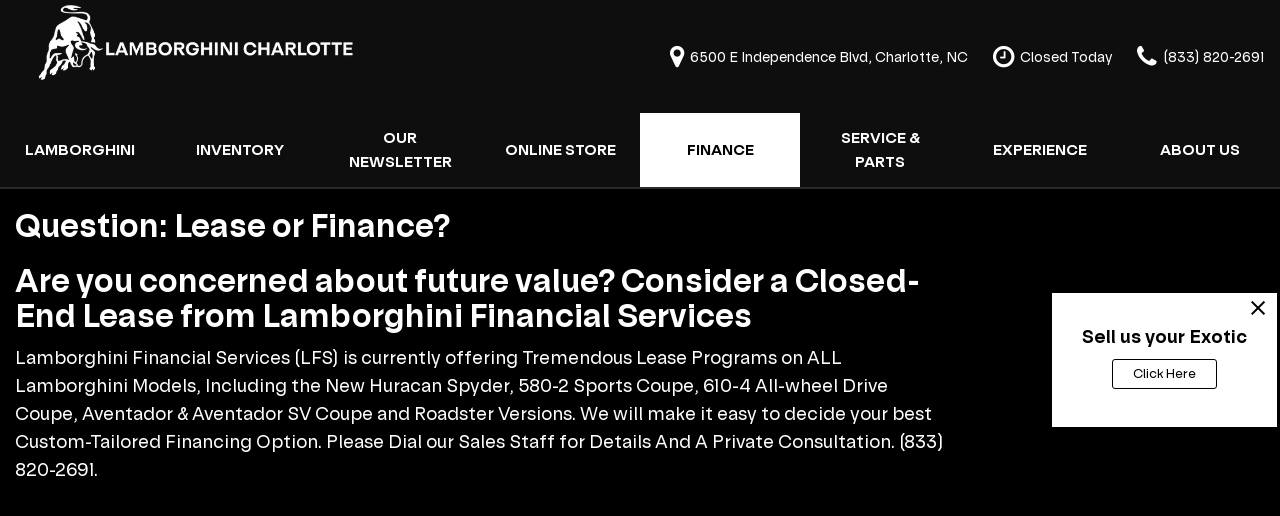

--- FILE ---
content_type: text/html; charset=UTF-8
request_url: https://www.lambocharlotte.com/lamborghini-financing-options-in-charlotte-nc
body_size: 80688
content:
<!DOCTYPE html>
<html lang=en>
	<head>
		<title>Lamborghini Charlotte | New Lamborghini dealership in Charlotte, NC 28212</title>
		
					<meta charset="utf-8">
			<meta http-equiv="x-dns-prefetch-control" content="on">
			<meta http-equiv="X-UA-Compatible" content="IE=edge"><script type="text/javascript">(window.NREUM||(NREUM={})).init={privacy:{cookies_enabled:true},ajax:{deny_list:["bam.nr-data.net"]},feature_flags:["soft_nav"],distributed_tracing:{enabled:true}};(window.NREUM||(NREUM={})).loader_config={agentID:"1588849595",accountID:"2619171",trustKey:"615165",xpid:"VgAGWFdUCRABUVFRDggHUFwA",licenseKey:"NRJS-d70011842dd3d790d35",applicationID:"1503990681",browserID:"1588849595"};;/*! For license information please see nr-loader-spa-1.308.0.min.js.LICENSE.txt */
(()=>{var e,t,r={384:(e,t,r)=>{"use strict";r.d(t,{NT:()=>a,US:()=>u,Zm:()=>o,bQ:()=>d,dV:()=>c,pV:()=>l});var n=r(6154),i=r(1863),s=r(1910);const a={beacon:"bam.nr-data.net",errorBeacon:"bam.nr-data.net"};function o(){return n.gm.NREUM||(n.gm.NREUM={}),void 0===n.gm.newrelic&&(n.gm.newrelic=n.gm.NREUM),n.gm.NREUM}function c(){let e=o();return e.o||(e.o={ST:n.gm.setTimeout,SI:n.gm.setImmediate||n.gm.setInterval,CT:n.gm.clearTimeout,XHR:n.gm.XMLHttpRequest,REQ:n.gm.Request,EV:n.gm.Event,PR:n.gm.Promise,MO:n.gm.MutationObserver,FETCH:n.gm.fetch,WS:n.gm.WebSocket},(0,s.i)(...Object.values(e.o))),e}function d(e,t){let r=o();r.initializedAgents??={},t.initializedAt={ms:(0,i.t)(),date:new Date},r.initializedAgents[e]=t}function u(e,t){o()[e]=t}function l(){return function(){let e=o();const t=e.info||{};e.info={beacon:a.beacon,errorBeacon:a.errorBeacon,...t}}(),function(){let e=o();const t=e.init||{};e.init={...t}}(),c(),function(){let e=o();const t=e.loader_config||{};e.loader_config={...t}}(),o()}},782:(e,t,r)=>{"use strict";r.d(t,{T:()=>n});const n=r(860).K7.pageViewTiming},860:(e,t,r)=>{"use strict";r.d(t,{$J:()=>u,K7:()=>c,P3:()=>d,XX:()=>i,Yy:()=>o,df:()=>s,qY:()=>n,v4:()=>a});const n="events",i="jserrors",s="browser/blobs",a="rum",o="browser/logs",c={ajax:"ajax",genericEvents:"generic_events",jserrors:i,logging:"logging",metrics:"metrics",pageAction:"page_action",pageViewEvent:"page_view_event",pageViewTiming:"page_view_timing",sessionReplay:"session_replay",sessionTrace:"session_trace",softNav:"soft_navigations",spa:"spa"},d={[c.pageViewEvent]:1,[c.pageViewTiming]:2,[c.metrics]:3,[c.jserrors]:4,[c.spa]:5,[c.ajax]:6,[c.sessionTrace]:7,[c.softNav]:8,[c.sessionReplay]:9,[c.logging]:10,[c.genericEvents]:11},u={[c.pageViewEvent]:a,[c.pageViewTiming]:n,[c.ajax]:n,[c.spa]:n,[c.softNav]:n,[c.metrics]:i,[c.jserrors]:i,[c.sessionTrace]:s,[c.sessionReplay]:s,[c.logging]:o,[c.genericEvents]:"ins"}},944:(e,t,r)=>{"use strict";r.d(t,{R:()=>i});var n=r(3241);function i(e,t){"function"==typeof console.debug&&(console.debug("New Relic Warning: https://github.com/newrelic/newrelic-browser-agent/blob/main/docs/warning-codes.md#".concat(e),t),(0,n.W)({agentIdentifier:null,drained:null,type:"data",name:"warn",feature:"warn",data:{code:e,secondary:t}}))}},993:(e,t,r)=>{"use strict";r.d(t,{A$:()=>s,ET:()=>a,TZ:()=>o,p_:()=>i});var n=r(860);const i={ERROR:"ERROR",WARN:"WARN",INFO:"INFO",DEBUG:"DEBUG",TRACE:"TRACE"},s={OFF:0,ERROR:1,WARN:2,INFO:3,DEBUG:4,TRACE:5},a="log",o=n.K7.logging},1541:(e,t,r)=>{"use strict";r.d(t,{U:()=>i,f:()=>n});const n={MFE:"MFE",BA:"BA"};function i(e,t){if(2!==t?.harvestEndpointVersion)return{};const r=t.agentRef.runtime.appMetadata.agents[0].entityGuid;return e?{"source.id":e.id,"source.name":e.name,"source.type":e.type,"parent.id":e.parent?.id||r,"parent.type":e.parent?.type||n.BA}:{"entity.guid":r,appId:t.agentRef.info.applicationID}}},1687:(e,t,r)=>{"use strict";r.d(t,{Ak:()=>d,Ze:()=>h,x3:()=>u});var n=r(3241),i=r(7836),s=r(3606),a=r(860),o=r(2646);const c={};function d(e,t){const r={staged:!1,priority:a.P3[t]||0};l(e),c[e].get(t)||c[e].set(t,r)}function u(e,t){e&&c[e]&&(c[e].get(t)&&c[e].delete(t),p(e,t,!1),c[e].size&&f(e))}function l(e){if(!e)throw new Error("agentIdentifier required");c[e]||(c[e]=new Map)}function h(e="",t="feature",r=!1){if(l(e),!e||!c[e].get(t)||r)return p(e,t);c[e].get(t).staged=!0,f(e)}function f(e){const t=Array.from(c[e]);t.every(([e,t])=>t.staged)&&(t.sort((e,t)=>e[1].priority-t[1].priority),t.forEach(([t])=>{c[e].delete(t),p(e,t)}))}function p(e,t,r=!0){const a=e?i.ee.get(e):i.ee,c=s.i.handlers;if(!a.aborted&&a.backlog&&c){if((0,n.W)({agentIdentifier:e,type:"lifecycle",name:"drain",feature:t}),r){const e=a.backlog[t],r=c[t];if(r){for(let t=0;e&&t<e.length;++t)g(e[t],r);Object.entries(r).forEach(([e,t])=>{Object.values(t||{}).forEach(t=>{t[0]?.on&&t[0]?.context()instanceof o.y&&t[0].on(e,t[1])})})}}a.isolatedBacklog||delete c[t],a.backlog[t]=null,a.emit("drain-"+t,[])}}function g(e,t){var r=e[1];Object.values(t[r]||{}).forEach(t=>{var r=e[0];if(t[0]===r){var n=t[1],i=e[3],s=e[2];n.apply(i,s)}})}},1738:(e,t,r)=>{"use strict";r.d(t,{U:()=>f,Y:()=>h});var n=r(3241),i=r(9908),s=r(1863),a=r(944),o=r(5701),c=r(3969),d=r(8362),u=r(860),l=r(4261);function h(e,t,r,s){const h=s||r;!h||h[e]&&h[e]!==d.d.prototype[e]||(h[e]=function(){(0,i.p)(c.xV,["API/"+e+"/called"],void 0,u.K7.metrics,r.ee),(0,n.W)({agentIdentifier:r.agentIdentifier,drained:!!o.B?.[r.agentIdentifier],type:"data",name:"api",feature:l.Pl+e,data:{}});try{return t.apply(this,arguments)}catch(e){(0,a.R)(23,e)}})}function f(e,t,r,n,a){const o=e.info;null===r?delete o.jsAttributes[t]:o.jsAttributes[t]=r,(a||null===r)&&(0,i.p)(l.Pl+n,[(0,s.t)(),t,r],void 0,"session",e.ee)}},1741:(e,t,r)=>{"use strict";r.d(t,{W:()=>s});var n=r(944),i=r(4261);class s{#e(e,...t){if(this[e]!==s.prototype[e])return this[e](...t);(0,n.R)(35,e)}addPageAction(e,t){return this.#e(i.hG,e,t)}register(e){return this.#e(i.eY,e)}recordCustomEvent(e,t){return this.#e(i.fF,e,t)}setPageViewName(e,t){return this.#e(i.Fw,e,t)}setCustomAttribute(e,t,r){return this.#e(i.cD,e,t,r)}noticeError(e,t){return this.#e(i.o5,e,t)}setUserId(e,t=!1){return this.#e(i.Dl,e,t)}setApplicationVersion(e){return this.#e(i.nb,e)}setErrorHandler(e){return this.#e(i.bt,e)}addRelease(e,t){return this.#e(i.k6,e,t)}log(e,t){return this.#e(i.$9,e,t)}start(){return this.#e(i.d3)}finished(e){return this.#e(i.BL,e)}recordReplay(){return this.#e(i.CH)}pauseReplay(){return this.#e(i.Tb)}addToTrace(e){return this.#e(i.U2,e)}setCurrentRouteName(e){return this.#e(i.PA,e)}interaction(e){return this.#e(i.dT,e)}wrapLogger(e,t,r){return this.#e(i.Wb,e,t,r)}measure(e,t){return this.#e(i.V1,e,t)}consent(e){return this.#e(i.Pv,e)}}},1863:(e,t,r)=>{"use strict";function n(){return Math.floor(performance.now())}r.d(t,{t:()=>n})},1910:(e,t,r)=>{"use strict";r.d(t,{i:()=>s});var n=r(944);const i=new Map;function s(...e){return e.every(e=>{if(i.has(e))return i.get(e);const t="function"==typeof e?e.toString():"",r=t.includes("[native code]"),s=t.includes("nrWrapper");return r||s||(0,n.R)(64,e?.name||t),i.set(e,r),r})}},2555:(e,t,r)=>{"use strict";r.d(t,{D:()=>o,f:()=>a});var n=r(384),i=r(8122);const s={beacon:n.NT.beacon,errorBeacon:n.NT.errorBeacon,licenseKey:void 0,applicationID:void 0,sa:void 0,queueTime:void 0,applicationTime:void 0,ttGuid:void 0,user:void 0,account:void 0,product:void 0,extra:void 0,jsAttributes:{},userAttributes:void 0,atts:void 0,transactionName:void 0,tNamePlain:void 0};function a(e){try{return!!e.licenseKey&&!!e.errorBeacon&&!!e.applicationID}catch(e){return!1}}const o=e=>(0,i.a)(e,s)},2614:(e,t,r)=>{"use strict";r.d(t,{BB:()=>a,H3:()=>n,g:()=>d,iL:()=>c,tS:()=>o,uh:()=>i,wk:()=>s});const n="NRBA",i="SESSION",s=144e5,a=18e5,o={STARTED:"session-started",PAUSE:"session-pause",RESET:"session-reset",RESUME:"session-resume",UPDATE:"session-update"},c={SAME_TAB:"same-tab",CROSS_TAB:"cross-tab"},d={OFF:0,FULL:1,ERROR:2}},2646:(e,t,r)=>{"use strict";r.d(t,{y:()=>n});class n{constructor(e){this.contextId=e}}},2843:(e,t,r)=>{"use strict";r.d(t,{G:()=>s,u:()=>i});var n=r(3878);function i(e,t=!1,r,i){(0,n.DD)("visibilitychange",function(){if(t)return void("hidden"===document.visibilityState&&e());e(document.visibilityState)},r,i)}function s(e,t,r){(0,n.sp)("pagehide",e,t,r)}},3241:(e,t,r)=>{"use strict";r.d(t,{W:()=>s});var n=r(6154);const i="newrelic";function s(e={}){try{n.gm.dispatchEvent(new CustomEvent(i,{detail:e}))}catch(e){}}},3304:(e,t,r)=>{"use strict";r.d(t,{A:()=>s});var n=r(7836);const i=()=>{const e=new WeakSet;return(t,r)=>{if("object"==typeof r&&null!==r){if(e.has(r))return;e.add(r)}return r}};function s(e){try{return JSON.stringify(e,i())??""}catch(e){try{n.ee.emit("internal-error",[e])}catch(e){}return""}}},3333:(e,t,r)=>{"use strict";r.d(t,{$v:()=>u,TZ:()=>n,Xh:()=>c,Zp:()=>i,kd:()=>d,mq:()=>o,nf:()=>a,qN:()=>s});const n=r(860).K7.genericEvents,i=["auxclick","click","copy","keydown","paste","scrollend"],s=["focus","blur"],a=4,o=1e3,c=2e3,d=["PageAction","UserAction","BrowserPerformance"],u={RESOURCES:"experimental.resources",REGISTER:"register"}},3434:(e,t,r)=>{"use strict";r.d(t,{Jt:()=>s,YM:()=>d});var n=r(7836),i=r(5607);const s="nr@original:".concat(i.W),a=50;var o=Object.prototype.hasOwnProperty,c=!1;function d(e,t){return e||(e=n.ee),r.inPlace=function(e,t,n,i,s){n||(n="");const a="-"===n.charAt(0);for(let o=0;o<t.length;o++){const c=t[o],d=e[c];l(d)||(e[c]=r(d,a?c+n:n,i,c,s))}},r.flag=s,r;function r(t,r,n,c,d){return l(t)?t:(r||(r=""),nrWrapper[s]=t,function(e,t,r){if(Object.defineProperty&&Object.keys)try{return Object.keys(e).forEach(function(r){Object.defineProperty(t,r,{get:function(){return e[r]},set:function(t){return e[r]=t,t}})}),t}catch(e){u([e],r)}for(var n in e)o.call(e,n)&&(t[n]=e[n])}(t,nrWrapper,e),nrWrapper);function nrWrapper(){var s,o,l,h;let f;try{o=this,s=[...arguments],l="function"==typeof n?n(s,o):n||{}}catch(t){u([t,"",[s,o,c],l],e)}i(r+"start",[s,o,c],l,d);const p=performance.now();let g;try{return h=t.apply(o,s),g=performance.now(),h}catch(e){throw g=performance.now(),i(r+"err",[s,o,e],l,d),f=e,f}finally{const e=g-p,t={start:p,end:g,duration:e,isLongTask:e>=a,methodName:c,thrownError:f};t.isLongTask&&i("long-task",[t,o],l,d),i(r+"end",[s,o,h],l,d)}}}function i(r,n,i,s){if(!c||t){var a=c;c=!0;try{e.emit(r,n,i,t,s)}catch(t){u([t,r,n,i],e)}c=a}}}function u(e,t){t||(t=n.ee);try{t.emit("internal-error",e)}catch(e){}}function l(e){return!(e&&"function"==typeof e&&e.apply&&!e[s])}},3606:(e,t,r)=>{"use strict";r.d(t,{i:()=>s});var n=r(9908);s.on=a;var i=s.handlers={};function s(e,t,r,s){a(s||n.d,i,e,t,r)}function a(e,t,r,i,s){s||(s="feature"),e||(e=n.d);var a=t[s]=t[s]||{};(a[r]=a[r]||[]).push([e,i])}},3738:(e,t,r)=>{"use strict";r.d(t,{He:()=>i,Kp:()=>o,Lc:()=>d,Rz:()=>u,TZ:()=>n,bD:()=>s,d3:()=>a,jx:()=>l,sl:()=>h,uP:()=>c});const n=r(860).K7.sessionTrace,i="bstResource",s="resource",a="-start",o="-end",c="fn"+a,d="fn"+o,u="pushState",l=1e3,h=3e4},3785:(e,t,r)=>{"use strict";r.d(t,{R:()=>c,b:()=>d});var n=r(9908),i=r(1863),s=r(860),a=r(3969),o=r(993);function c(e,t,r={},c=o.p_.INFO,d=!0,u,l=(0,i.t)()){(0,n.p)(a.xV,["API/logging/".concat(c.toLowerCase(),"/called")],void 0,s.K7.metrics,e),(0,n.p)(o.ET,[l,t,r,c,d,u],void 0,s.K7.logging,e)}function d(e){return"string"==typeof e&&Object.values(o.p_).some(t=>t===e.toUpperCase().trim())}},3878:(e,t,r)=>{"use strict";function n(e,t){return{capture:e,passive:!1,signal:t}}function i(e,t,r=!1,i){window.addEventListener(e,t,n(r,i))}function s(e,t,r=!1,i){document.addEventListener(e,t,n(r,i))}r.d(t,{DD:()=>s,jT:()=>n,sp:()=>i})},3962:(e,t,r)=>{"use strict";r.d(t,{AM:()=>a,O2:()=>l,OV:()=>s,Qu:()=>h,TZ:()=>c,ih:()=>f,pP:()=>o,t1:()=>u,tC:()=>i,wD:()=>d});var n=r(860);const i=["click","keydown","submit"],s="popstate",a="api",o="initialPageLoad",c=n.K7.softNav,d=5e3,u=500,l={INITIAL_PAGE_LOAD:"",ROUTE_CHANGE:1,UNSPECIFIED:2},h={INTERACTION:1,AJAX:2,CUSTOM_END:3,CUSTOM_TRACER:4},f={IP:"in progress",PF:"pending finish",FIN:"finished",CAN:"cancelled"}},3969:(e,t,r)=>{"use strict";r.d(t,{TZ:()=>n,XG:()=>o,rs:()=>i,xV:()=>a,z_:()=>s});const n=r(860).K7.metrics,i="sm",s="cm",a="storeSupportabilityMetrics",o="storeEventMetrics"},4234:(e,t,r)=>{"use strict";r.d(t,{W:()=>s});var n=r(7836),i=r(1687);class s{constructor(e,t){this.agentIdentifier=e,this.ee=n.ee.get(e),this.featureName=t,this.blocked=!1}deregisterDrain(){(0,i.x3)(this.agentIdentifier,this.featureName)}}},4261:(e,t,r)=>{"use strict";r.d(t,{$9:()=>u,BL:()=>c,CH:()=>p,Dl:()=>R,Fw:()=>w,PA:()=>v,Pl:()=>n,Pv:()=>A,Tb:()=>h,U2:()=>a,V1:()=>E,Wb:()=>T,bt:()=>y,cD:()=>b,d3:()=>x,dT:()=>d,eY:()=>g,fF:()=>f,hG:()=>s,hw:()=>i,k6:()=>o,nb:()=>m,o5:()=>l});const n="api-",i=n+"ixn-",s="addPageAction",a="addToTrace",o="addRelease",c="finished",d="interaction",u="log",l="noticeError",h="pauseReplay",f="recordCustomEvent",p="recordReplay",g="register",m="setApplicationVersion",v="setCurrentRouteName",b="setCustomAttribute",y="setErrorHandler",w="setPageViewName",R="setUserId",x="start",T="wrapLogger",E="measure",A="consent"},5205:(e,t,r)=>{"use strict";r.d(t,{j:()=>S});var n=r(384),i=r(1741);var s=r(2555),a=r(3333);const o=e=>{if(!e||"string"!=typeof e)return!1;try{document.createDocumentFragment().querySelector(e)}catch{return!1}return!0};var c=r(2614),d=r(944),u=r(8122);const l="[data-nr-mask]",h=e=>(0,u.a)(e,(()=>{const e={feature_flags:[],experimental:{allow_registered_children:!1,resources:!1},mask_selector:"*",block_selector:"[data-nr-block]",mask_input_options:{color:!1,date:!1,"datetime-local":!1,email:!1,month:!1,number:!1,range:!1,search:!1,tel:!1,text:!1,time:!1,url:!1,week:!1,textarea:!1,select:!1,password:!0}};return{ajax:{deny_list:void 0,block_internal:!0,enabled:!0,autoStart:!0},api:{get allow_registered_children(){return e.feature_flags.includes(a.$v.REGISTER)||e.experimental.allow_registered_children},set allow_registered_children(t){e.experimental.allow_registered_children=t},duplicate_registered_data:!1},browser_consent_mode:{enabled:!1},distributed_tracing:{enabled:void 0,exclude_newrelic_header:void 0,cors_use_newrelic_header:void 0,cors_use_tracecontext_headers:void 0,allowed_origins:void 0},get feature_flags(){return e.feature_flags},set feature_flags(t){e.feature_flags=t},generic_events:{enabled:!0,autoStart:!0},harvest:{interval:30},jserrors:{enabled:!0,autoStart:!0},logging:{enabled:!0,autoStart:!0},metrics:{enabled:!0,autoStart:!0},obfuscate:void 0,page_action:{enabled:!0},page_view_event:{enabled:!0,autoStart:!0},page_view_timing:{enabled:!0,autoStart:!0},performance:{capture_marks:!1,capture_measures:!1,capture_detail:!0,resources:{get enabled(){return e.feature_flags.includes(a.$v.RESOURCES)||e.experimental.resources},set enabled(t){e.experimental.resources=t},asset_types:[],first_party_domains:[],ignore_newrelic:!0}},privacy:{cookies_enabled:!0},proxy:{assets:void 0,beacon:void 0},session:{expiresMs:c.wk,inactiveMs:c.BB},session_replay:{autoStart:!0,enabled:!1,preload:!1,sampling_rate:10,error_sampling_rate:100,collect_fonts:!1,inline_images:!1,fix_stylesheets:!0,mask_all_inputs:!0,get mask_text_selector(){return e.mask_selector},set mask_text_selector(t){o(t)?e.mask_selector="".concat(t,",").concat(l):""===t||null===t?e.mask_selector=l:(0,d.R)(5,t)},get block_class(){return"nr-block"},get ignore_class(){return"nr-ignore"},get mask_text_class(){return"nr-mask"},get block_selector(){return e.block_selector},set block_selector(t){o(t)?e.block_selector+=",".concat(t):""!==t&&(0,d.R)(6,t)},get mask_input_options(){return e.mask_input_options},set mask_input_options(t){t&&"object"==typeof t?e.mask_input_options={...t,password:!0}:(0,d.R)(7,t)}},session_trace:{enabled:!0,autoStart:!0},soft_navigations:{enabled:!0,autoStart:!0},spa:{enabled:!0,autoStart:!0},ssl:void 0,user_actions:{enabled:!0,elementAttributes:["id","className","tagName","type"]}}})());var f=r(6154),p=r(9324);let g=0;const m={buildEnv:p.F3,distMethod:p.Xs,version:p.xv,originTime:f.WN},v={consented:!1},b={appMetadata:{},get consented(){return this.session?.state?.consent||v.consented},set consented(e){v.consented=e},customTransaction:void 0,denyList:void 0,disabled:!1,harvester:void 0,isolatedBacklog:!1,isRecording:!1,loaderType:void 0,maxBytes:3e4,obfuscator:void 0,onerror:void 0,ptid:void 0,releaseIds:{},session:void 0,timeKeeper:void 0,registeredEntities:[],jsAttributesMetadata:{bytes:0},get harvestCount(){return++g}},y=e=>{const t=(0,u.a)(e,b),r=Object.keys(m).reduce((e,t)=>(e[t]={value:m[t],writable:!1,configurable:!0,enumerable:!0},e),{});return Object.defineProperties(t,r)};var w=r(5701);const R=e=>{const t=e.startsWith("http");e+="/",r.p=t?e:"https://"+e};var x=r(7836),T=r(3241);const E={accountID:void 0,trustKey:void 0,agentID:void 0,licenseKey:void 0,applicationID:void 0,xpid:void 0},A=e=>(0,u.a)(e,E),_=new Set;function S(e,t={},r,a){let{init:o,info:c,loader_config:d,runtime:u={},exposed:l=!0}=t;if(!c){const e=(0,n.pV)();o=e.init,c=e.info,d=e.loader_config}e.init=h(o||{}),e.loader_config=A(d||{}),c.jsAttributes??={},f.bv&&(c.jsAttributes.isWorker=!0),e.info=(0,s.D)(c);const p=e.init,g=[c.beacon,c.errorBeacon];_.has(e.agentIdentifier)||(p.proxy.assets&&(R(p.proxy.assets),g.push(p.proxy.assets)),p.proxy.beacon&&g.push(p.proxy.beacon),e.beacons=[...g],function(e){const t=(0,n.pV)();Object.getOwnPropertyNames(i.W.prototype).forEach(r=>{const n=i.W.prototype[r];if("function"!=typeof n||"constructor"===n)return;let s=t[r];e[r]&&!1!==e.exposed&&"micro-agent"!==e.runtime?.loaderType&&(t[r]=(...t)=>{const n=e[r](...t);return s?s(...t):n})})}(e),(0,n.US)("activatedFeatures",w.B)),u.denyList=[...p.ajax.deny_list||[],...p.ajax.block_internal?g:[]],u.ptid=e.agentIdentifier,u.loaderType=r,e.runtime=y(u),_.has(e.agentIdentifier)||(e.ee=x.ee.get(e.agentIdentifier),e.exposed=l,(0,T.W)({agentIdentifier:e.agentIdentifier,drained:!!w.B?.[e.agentIdentifier],type:"lifecycle",name:"initialize",feature:void 0,data:e.config})),_.add(e.agentIdentifier)}},5270:(e,t,r)=>{"use strict";r.d(t,{Aw:()=>a,SR:()=>s,rF:()=>o});var n=r(384),i=r(7767);function s(e){return!!(0,n.dV)().o.MO&&(0,i.V)(e)&&!0===e?.session_trace.enabled}function a(e){return!0===e?.session_replay.preload&&s(e)}function o(e,t){try{if("string"==typeof t?.type){if("password"===t.type.toLowerCase())return"*".repeat(e?.length||0);if(void 0!==t?.dataset?.nrUnmask||t?.classList?.contains("nr-unmask"))return e}}catch(e){}return"string"==typeof e?e.replace(/[\S]/g,"*"):"*".repeat(e?.length||0)}},5289:(e,t,r)=>{"use strict";r.d(t,{GG:()=>a,Qr:()=>c,sB:()=>o});var n=r(3878),i=r(6389);function s(){return"undefined"==typeof document||"complete"===document.readyState}function a(e,t){if(s())return e();const r=(0,i.J)(e),a=setInterval(()=>{s()&&(clearInterval(a),r())},500);(0,n.sp)("load",r,t)}function o(e){if(s())return e();(0,n.DD)("DOMContentLoaded",e)}function c(e){if(s())return e();(0,n.sp)("popstate",e)}},5607:(e,t,r)=>{"use strict";r.d(t,{W:()=>n});const n=(0,r(9566).bz)()},5701:(e,t,r)=>{"use strict";r.d(t,{B:()=>s,t:()=>a});var n=r(3241);const i=new Set,s={};function a(e,t){const r=t.agentIdentifier;s[r]??={},e&&"object"==typeof e&&(i.has(r)||(t.ee.emit("rumresp",[e]),s[r]=e,i.add(r),(0,n.W)({agentIdentifier:r,loaded:!0,drained:!0,type:"lifecycle",name:"load",feature:void 0,data:e})))}},6154:(e,t,r)=>{"use strict";r.d(t,{OF:()=>d,RI:()=>i,WN:()=>h,bv:()=>s,eN:()=>f,gm:()=>a,lR:()=>l,m:()=>c,mw:()=>o,sb:()=>u});var n=r(1863);const i="undefined"!=typeof window&&!!window.document,s="undefined"!=typeof WorkerGlobalScope&&("undefined"!=typeof self&&self instanceof WorkerGlobalScope&&self.navigator instanceof WorkerNavigator||"undefined"!=typeof globalThis&&globalThis instanceof WorkerGlobalScope&&globalThis.navigator instanceof WorkerNavigator),a=i?window:"undefined"!=typeof WorkerGlobalScope&&("undefined"!=typeof self&&self instanceof WorkerGlobalScope&&self||"undefined"!=typeof globalThis&&globalThis instanceof WorkerGlobalScope&&globalThis),o=Boolean("hidden"===a?.document?.visibilityState),c=""+a?.location,d=/iPad|iPhone|iPod/.test(a.navigator?.userAgent),u=d&&"undefined"==typeof SharedWorker,l=(()=>{const e=a.navigator?.userAgent?.match(/Firefox[/\s](\d+\.\d+)/);return Array.isArray(e)&&e.length>=2?+e[1]:0})(),h=Date.now()-(0,n.t)(),f=()=>"undefined"!=typeof PerformanceNavigationTiming&&a?.performance?.getEntriesByType("navigation")?.[0]?.responseStart},6344:(e,t,r)=>{"use strict";r.d(t,{BB:()=>u,Qb:()=>l,TZ:()=>i,Ug:()=>a,Vh:()=>s,_s:()=>o,bc:()=>d,yP:()=>c});var n=r(2614);const i=r(860).K7.sessionReplay,s="errorDuringReplay",a=.12,o={DomContentLoaded:0,Load:1,FullSnapshot:2,IncrementalSnapshot:3,Meta:4,Custom:5},c={[n.g.ERROR]:15e3,[n.g.FULL]:3e5,[n.g.OFF]:0},d={RESET:{message:"Session was reset",sm:"Reset"},IMPORT:{message:"Recorder failed to import",sm:"Import"},TOO_MANY:{message:"429: Too Many Requests",sm:"Too-Many"},TOO_BIG:{message:"Payload was too large",sm:"Too-Big"},CROSS_TAB:{message:"Session Entity was set to OFF on another tab",sm:"Cross-Tab"},ENTITLEMENTS:{message:"Session Replay is not allowed and will not be started",sm:"Entitlement"}},u=5e3,l={API:"api",RESUME:"resume",SWITCH_TO_FULL:"switchToFull",INITIALIZE:"initialize",PRELOAD:"preload"}},6389:(e,t,r)=>{"use strict";function n(e,t=500,r={}){const n=r?.leading||!1;let i;return(...r)=>{n&&void 0===i&&(e.apply(this,r),i=setTimeout(()=>{i=clearTimeout(i)},t)),n||(clearTimeout(i),i=setTimeout(()=>{e.apply(this,r)},t))}}function i(e){let t=!1;return(...r)=>{t||(t=!0,e.apply(this,r))}}r.d(t,{J:()=>i,s:()=>n})},6630:(e,t,r)=>{"use strict";r.d(t,{T:()=>n});const n=r(860).K7.pageViewEvent},6774:(e,t,r)=>{"use strict";r.d(t,{T:()=>n});const n=r(860).K7.jserrors},7295:(e,t,r)=>{"use strict";r.d(t,{Xv:()=>a,gX:()=>i,iW:()=>s});var n=[];function i(e){if(!e||s(e))return!1;if(0===n.length)return!0;if("*"===n[0].hostname)return!1;for(var t=0;t<n.length;t++){var r=n[t];if(r.hostname.test(e.hostname)&&r.pathname.test(e.pathname))return!1}return!0}function s(e){return void 0===e.hostname}function a(e){if(n=[],e&&e.length)for(var t=0;t<e.length;t++){let r=e[t];if(!r)continue;if("*"===r)return void(n=[{hostname:"*"}]);0===r.indexOf("http://")?r=r.substring(7):0===r.indexOf("https://")&&(r=r.substring(8));const i=r.indexOf("/");let s,a;i>0?(s=r.substring(0,i),a=r.substring(i)):(s=r,a="*");let[c]=s.split(":");n.push({hostname:o(c),pathname:o(a,!0)})}}function o(e,t=!1){const r=e.replace(/[.+?^${}()|[\]\\]/g,e=>"\\"+e).replace(/\*/g,".*?");return new RegExp((t?"^":"")+r+"$")}},7485:(e,t,r)=>{"use strict";r.d(t,{D:()=>i});var n=r(6154);function i(e){if(0===(e||"").indexOf("data:"))return{protocol:"data"};try{const t=new URL(e,location.href),r={port:t.port,hostname:t.hostname,pathname:t.pathname,search:t.search,protocol:t.protocol.slice(0,t.protocol.indexOf(":")),sameOrigin:t.protocol===n.gm?.location?.protocol&&t.host===n.gm?.location?.host};return r.port&&""!==r.port||("http:"===t.protocol&&(r.port="80"),"https:"===t.protocol&&(r.port="443")),r.pathname&&""!==r.pathname?r.pathname.startsWith("/")||(r.pathname="/".concat(r.pathname)):r.pathname="/",r}catch(e){return{}}}},7699:(e,t,r)=>{"use strict";r.d(t,{It:()=>s,KC:()=>o,No:()=>i,qh:()=>a});var n=r(860);const i=16e3,s=1e6,a="SESSION_ERROR",o={[n.K7.logging]:!0,[n.K7.genericEvents]:!1,[n.K7.jserrors]:!1,[n.K7.ajax]:!1}},7767:(e,t,r)=>{"use strict";r.d(t,{V:()=>i});var n=r(6154);const i=e=>n.RI&&!0===e?.privacy.cookies_enabled},7836:(e,t,r)=>{"use strict";r.d(t,{P:()=>o,ee:()=>c});var n=r(384),i=r(8990),s=r(2646),a=r(5607);const o="nr@context:".concat(a.W),c=function e(t,r){var n={},a={},u={},l=!1;try{l=16===r.length&&d.initializedAgents?.[r]?.runtime.isolatedBacklog}catch(e){}var h={on:p,addEventListener:p,removeEventListener:function(e,t){var r=n[e];if(!r)return;for(var i=0;i<r.length;i++)r[i]===t&&r.splice(i,1)},emit:function(e,r,n,i,s){!1!==s&&(s=!0);if(c.aborted&&!i)return;t&&s&&t.emit(e,r,n);var o=f(n);g(e).forEach(e=>{e.apply(o,r)});var d=v()[a[e]];d&&d.push([h,e,r,o]);return o},get:m,listeners:g,context:f,buffer:function(e,t){const r=v();if(t=t||"feature",h.aborted)return;Object.entries(e||{}).forEach(([e,n])=>{a[n]=t,t in r||(r[t]=[])})},abort:function(){h._aborted=!0,Object.keys(h.backlog).forEach(e=>{delete h.backlog[e]})},isBuffering:function(e){return!!v()[a[e]]},debugId:r,backlog:l?{}:t&&"object"==typeof t.backlog?t.backlog:{},isolatedBacklog:l};return Object.defineProperty(h,"aborted",{get:()=>{let e=h._aborted||!1;return e||(t&&(e=t.aborted),e)}}),h;function f(e){return e&&e instanceof s.y?e:e?(0,i.I)(e,o,()=>new s.y(o)):new s.y(o)}function p(e,t){n[e]=g(e).concat(t)}function g(e){return n[e]||[]}function m(t){return u[t]=u[t]||e(h,t)}function v(){return h.backlog}}(void 0,"globalEE"),d=(0,n.Zm)();d.ee||(d.ee=c)},8122:(e,t,r)=>{"use strict";r.d(t,{a:()=>i});var n=r(944);function i(e,t){try{if(!e||"object"!=typeof e)return(0,n.R)(3);if(!t||"object"!=typeof t)return(0,n.R)(4);const r=Object.create(Object.getPrototypeOf(t),Object.getOwnPropertyDescriptors(t)),s=0===Object.keys(r).length?e:r;for(let a in s)if(void 0!==e[a])try{if(null===e[a]){r[a]=null;continue}Array.isArray(e[a])&&Array.isArray(t[a])?r[a]=Array.from(new Set([...e[a],...t[a]])):"object"==typeof e[a]&&"object"==typeof t[a]?r[a]=i(e[a],t[a]):r[a]=e[a]}catch(e){r[a]||(0,n.R)(1,e)}return r}catch(e){(0,n.R)(2,e)}}},8139:(e,t,r)=>{"use strict";r.d(t,{u:()=>h});var n=r(7836),i=r(3434),s=r(8990),a=r(6154);const o={},c=a.gm.XMLHttpRequest,d="addEventListener",u="removeEventListener",l="nr@wrapped:".concat(n.P);function h(e){var t=function(e){return(e||n.ee).get("events")}(e);if(o[t.debugId]++)return t;o[t.debugId]=1;var r=(0,i.YM)(t,!0);function h(e){r.inPlace(e,[d,u],"-",p)}function p(e,t){return e[1]}return"getPrototypeOf"in Object&&(a.RI&&f(document,h),c&&f(c.prototype,h),f(a.gm,h)),t.on(d+"-start",function(e,t){var n=e[1];if(null!==n&&("function"==typeof n||"object"==typeof n)&&"newrelic"!==e[0]){var i=(0,s.I)(n,l,function(){var e={object:function(){if("function"!=typeof n.handleEvent)return;return n.handleEvent.apply(n,arguments)},function:n}[typeof n];return e?r(e,"fn-",null,e.name||"anonymous"):n});this.wrapped=e[1]=i}}),t.on(u+"-start",function(e){e[1]=this.wrapped||e[1]}),t}function f(e,t,...r){let n=e;for(;"object"==typeof n&&!Object.prototype.hasOwnProperty.call(n,d);)n=Object.getPrototypeOf(n);n&&t(n,...r)}},8362:(e,t,r)=>{"use strict";r.d(t,{d:()=>s});var n=r(9566),i=r(1741);class s extends i.W{agentIdentifier=(0,n.LA)(16)}},8374:(e,t,r)=>{r.nc=(()=>{try{return document?.currentScript?.nonce}catch(e){}return""})()},8990:(e,t,r)=>{"use strict";r.d(t,{I:()=>i});var n=Object.prototype.hasOwnProperty;function i(e,t,r){if(n.call(e,t))return e[t];var i=r();if(Object.defineProperty&&Object.keys)try{return Object.defineProperty(e,t,{value:i,writable:!0,enumerable:!1}),i}catch(e){}return e[t]=i,i}},9119:(e,t,r)=>{"use strict";r.d(t,{L:()=>s});var n=/([^?#]*)[^#]*(#[^?]*|$).*/,i=/([^?#]*)().*/;function s(e,t){return e?e.replace(t?n:i,"$1$2"):e}},9300:(e,t,r)=>{"use strict";r.d(t,{T:()=>n});const n=r(860).K7.ajax},9324:(e,t,r)=>{"use strict";r.d(t,{AJ:()=>a,F3:()=>i,Xs:()=>s,Yq:()=>o,xv:()=>n});const n="1.308.0",i="PROD",s="CDN",a="@newrelic/rrweb",o="1.0.1"},9566:(e,t,r)=>{"use strict";r.d(t,{LA:()=>o,ZF:()=>c,bz:()=>a,el:()=>d});var n=r(6154);const i="xxxxxxxx-xxxx-4xxx-yxxx-xxxxxxxxxxxx";function s(e,t){return e?15&e[t]:16*Math.random()|0}function a(){const e=n.gm?.crypto||n.gm?.msCrypto;let t,r=0;return e&&e.getRandomValues&&(t=e.getRandomValues(new Uint8Array(30))),i.split("").map(e=>"x"===e?s(t,r++).toString(16):"y"===e?(3&s()|8).toString(16):e).join("")}function o(e){const t=n.gm?.crypto||n.gm?.msCrypto;let r,i=0;t&&t.getRandomValues&&(r=t.getRandomValues(new Uint8Array(e)));const a=[];for(var o=0;o<e;o++)a.push(s(r,i++).toString(16));return a.join("")}function c(){return o(16)}function d(){return o(32)}},9908:(e,t,r)=>{"use strict";r.d(t,{d:()=>n,p:()=>i});var n=r(7836).ee.get("handle");function i(e,t,r,i,s){s?(s.buffer([e],i),s.emit(e,t,r)):(n.buffer([e],i),n.emit(e,t,r))}}},n={};function i(e){var t=n[e];if(void 0!==t)return t.exports;var s=n[e]={exports:{}};return r[e](s,s.exports,i),s.exports}i.m=r,i.d=(e,t)=>{for(var r in t)i.o(t,r)&&!i.o(e,r)&&Object.defineProperty(e,r,{enumerable:!0,get:t[r]})},i.f={},i.e=e=>Promise.all(Object.keys(i.f).reduce((t,r)=>(i.f[r](e,t),t),[])),i.u=e=>({212:"nr-spa-compressor",249:"nr-spa-recorder",478:"nr-spa"}[e]+"-1.308.0.min.js"),i.o=(e,t)=>Object.prototype.hasOwnProperty.call(e,t),e={},t="NRBA-1.308.0.PROD:",i.l=(r,n,s,a)=>{if(e[r])e[r].push(n);else{var o,c;if(void 0!==s)for(var d=document.getElementsByTagName("script"),u=0;u<d.length;u++){var l=d[u];if(l.getAttribute("src")==r||l.getAttribute("data-webpack")==t+s){o=l;break}}if(!o){c=!0;var h={478:"sha512-RSfSVnmHk59T/uIPbdSE0LPeqcEdF4/+XhfJdBuccH5rYMOEZDhFdtnh6X6nJk7hGpzHd9Ujhsy7lZEz/ORYCQ==",249:"sha512-ehJXhmntm85NSqW4MkhfQqmeKFulra3klDyY0OPDUE+sQ3GokHlPh1pmAzuNy//3j4ac6lzIbmXLvGQBMYmrkg==",212:"sha512-B9h4CR46ndKRgMBcK+j67uSR2RCnJfGefU+A7FrgR/k42ovXy5x/MAVFiSvFxuVeEk/pNLgvYGMp1cBSK/G6Fg=="};(o=document.createElement("script")).charset="utf-8",i.nc&&o.setAttribute("nonce",i.nc),o.setAttribute("data-webpack",t+s),o.src=r,0!==o.src.indexOf(window.location.origin+"/")&&(o.crossOrigin="anonymous"),h[a]&&(o.integrity=h[a])}e[r]=[n];var f=(t,n)=>{o.onerror=o.onload=null,clearTimeout(p);var i=e[r];if(delete e[r],o.parentNode&&o.parentNode.removeChild(o),i&&i.forEach(e=>e(n)),t)return t(n)},p=setTimeout(f.bind(null,void 0,{type:"timeout",target:o}),12e4);o.onerror=f.bind(null,o.onerror),o.onload=f.bind(null,o.onload),c&&document.head.appendChild(o)}},i.r=e=>{"undefined"!=typeof Symbol&&Symbol.toStringTag&&Object.defineProperty(e,Symbol.toStringTag,{value:"Module"}),Object.defineProperty(e,"__esModule",{value:!0})},i.p="https://js-agent.newrelic.com/",(()=>{var e={38:0,788:0};i.f.j=(t,r)=>{var n=i.o(e,t)?e[t]:void 0;if(0!==n)if(n)r.push(n[2]);else{var s=new Promise((r,i)=>n=e[t]=[r,i]);r.push(n[2]=s);var a=i.p+i.u(t),o=new Error;i.l(a,r=>{if(i.o(e,t)&&(0!==(n=e[t])&&(e[t]=void 0),n)){var s=r&&("load"===r.type?"missing":r.type),a=r&&r.target&&r.target.src;o.message="Loading chunk "+t+" failed: ("+s+": "+a+")",o.name="ChunkLoadError",o.type=s,o.request=a,n[1](o)}},"chunk-"+t,t)}};var t=(t,r)=>{var n,s,[a,o,c]=r,d=0;if(a.some(t=>0!==e[t])){for(n in o)i.o(o,n)&&(i.m[n]=o[n]);if(c)c(i)}for(t&&t(r);d<a.length;d++)s=a[d],i.o(e,s)&&e[s]&&e[s][0](),e[s]=0},r=self["webpackChunk:NRBA-1.308.0.PROD"]=self["webpackChunk:NRBA-1.308.0.PROD"]||[];r.forEach(t.bind(null,0)),r.push=t.bind(null,r.push.bind(r))})(),(()=>{"use strict";i(8374);var e=i(8362),t=i(860);const r=Object.values(t.K7);var n=i(5205);var s=i(9908),a=i(1863),o=i(4261),c=i(1738);var d=i(1687),u=i(4234),l=i(5289),h=i(6154),f=i(944),p=i(5270),g=i(7767),m=i(6389),v=i(7699);class b extends u.W{constructor(e,t){super(e.agentIdentifier,t),this.agentRef=e,this.abortHandler=void 0,this.featAggregate=void 0,this.loadedSuccessfully=void 0,this.onAggregateImported=new Promise(e=>{this.loadedSuccessfully=e}),this.deferred=Promise.resolve(),!1===e.init[this.featureName].autoStart?this.deferred=new Promise((t,r)=>{this.ee.on("manual-start-all",(0,m.J)(()=>{(0,d.Ak)(e.agentIdentifier,this.featureName),t()}))}):(0,d.Ak)(e.agentIdentifier,t)}importAggregator(e,t,r={}){if(this.featAggregate)return;const n=async()=>{let n;await this.deferred;try{if((0,g.V)(e.init)){const{setupAgentSession:t}=await i.e(478).then(i.bind(i,8766));n=t(e)}}catch(e){(0,f.R)(20,e),this.ee.emit("internal-error",[e]),(0,s.p)(v.qh,[e],void 0,this.featureName,this.ee)}try{if(!this.#t(this.featureName,n,e.init))return(0,d.Ze)(this.agentIdentifier,this.featureName),void this.loadedSuccessfully(!1);const{Aggregate:i}=await t();this.featAggregate=new i(e,r),e.runtime.harvester.initializedAggregates.push(this.featAggregate),this.loadedSuccessfully(!0)}catch(e){(0,f.R)(34,e),this.abortHandler?.(),(0,d.Ze)(this.agentIdentifier,this.featureName,!0),this.loadedSuccessfully(!1),this.ee&&this.ee.abort()}};h.RI?(0,l.GG)(()=>n(),!0):n()}#t(e,r,n){if(this.blocked)return!1;switch(e){case t.K7.sessionReplay:return(0,p.SR)(n)&&!!r;case t.K7.sessionTrace:return!!r;default:return!0}}}var y=i(6630),w=i(2614),R=i(3241);class x extends b{static featureName=y.T;constructor(e){var t;super(e,y.T),this.setupInspectionEvents(e.agentIdentifier),t=e,(0,c.Y)(o.Fw,function(e,r){"string"==typeof e&&("/"!==e.charAt(0)&&(e="/"+e),t.runtime.customTransaction=(r||"http://custom.transaction")+e,(0,s.p)(o.Pl+o.Fw,[(0,a.t)()],void 0,void 0,t.ee))},t),this.importAggregator(e,()=>i.e(478).then(i.bind(i,2467)))}setupInspectionEvents(e){const t=(t,r)=>{t&&(0,R.W)({agentIdentifier:e,timeStamp:t.timeStamp,loaded:"complete"===t.target.readyState,type:"window",name:r,data:t.target.location+""})};(0,l.sB)(e=>{t(e,"DOMContentLoaded")}),(0,l.GG)(e=>{t(e,"load")}),(0,l.Qr)(e=>{t(e,"navigate")}),this.ee.on(w.tS.UPDATE,(t,r)=>{(0,R.W)({agentIdentifier:e,type:"lifecycle",name:"session",data:r})})}}var T=i(384);class E extends e.d{constructor(e){var t;(super(),h.gm)?(this.features={},(0,T.bQ)(this.agentIdentifier,this),this.desiredFeatures=new Set(e.features||[]),this.desiredFeatures.add(x),(0,n.j)(this,e,e.loaderType||"agent"),t=this,(0,c.Y)(o.cD,function(e,r,n=!1){if("string"==typeof e){if(["string","number","boolean"].includes(typeof r)||null===r)return(0,c.U)(t,e,r,o.cD,n);(0,f.R)(40,typeof r)}else(0,f.R)(39,typeof e)},t),function(e){(0,c.Y)(o.Dl,function(t,r=!1){if("string"!=typeof t&&null!==t)return void(0,f.R)(41,typeof t);const n=e.info.jsAttributes["enduser.id"];r&&null!=n&&n!==t?(0,s.p)(o.Pl+"setUserIdAndResetSession",[t],void 0,"session",e.ee):(0,c.U)(e,"enduser.id",t,o.Dl,!0)},e)}(this),function(e){(0,c.Y)(o.nb,function(t){if("string"==typeof t||null===t)return(0,c.U)(e,"application.version",t,o.nb,!1);(0,f.R)(42,typeof t)},e)}(this),function(e){(0,c.Y)(o.d3,function(){e.ee.emit("manual-start-all")},e)}(this),function(e){(0,c.Y)(o.Pv,function(t=!0){if("boolean"==typeof t){if((0,s.p)(o.Pl+o.Pv,[t],void 0,"session",e.ee),e.runtime.consented=t,t){const t=e.features.page_view_event;t.onAggregateImported.then(e=>{const r=t.featAggregate;e&&!r.sentRum&&r.sendRum()})}}else(0,f.R)(65,typeof t)},e)}(this),this.run()):(0,f.R)(21)}get config(){return{info:this.info,init:this.init,loader_config:this.loader_config,runtime:this.runtime}}get api(){return this}run(){try{const e=function(e){const t={};return r.forEach(r=>{t[r]=!!e[r]?.enabled}),t}(this.init),n=[...this.desiredFeatures];n.sort((e,r)=>t.P3[e.featureName]-t.P3[r.featureName]),n.forEach(r=>{if(!e[r.featureName]&&r.featureName!==t.K7.pageViewEvent)return;if(r.featureName===t.K7.spa)return void(0,f.R)(67);const n=function(e){switch(e){case t.K7.ajax:return[t.K7.jserrors];case t.K7.sessionTrace:return[t.K7.ajax,t.K7.pageViewEvent];case t.K7.sessionReplay:return[t.K7.sessionTrace];case t.K7.pageViewTiming:return[t.K7.pageViewEvent];default:return[]}}(r.featureName).filter(e=>!(e in this.features));n.length>0&&(0,f.R)(36,{targetFeature:r.featureName,missingDependencies:n}),this.features[r.featureName]=new r(this)})}catch(e){(0,f.R)(22,e);for(const e in this.features)this.features[e].abortHandler?.();const t=(0,T.Zm)();delete t.initializedAgents[this.agentIdentifier]?.features,delete this.sharedAggregator;return t.ee.get(this.agentIdentifier).abort(),!1}}}var A=i(2843),_=i(782);class S extends b{static featureName=_.T;constructor(e){super(e,_.T),h.RI&&((0,A.u)(()=>(0,s.p)("docHidden",[(0,a.t)()],void 0,_.T,this.ee),!0),(0,A.G)(()=>(0,s.p)("winPagehide",[(0,a.t)()],void 0,_.T,this.ee)),this.importAggregator(e,()=>i.e(478).then(i.bind(i,9917))))}}var O=i(3969);class I extends b{static featureName=O.TZ;constructor(e){super(e,O.TZ),h.RI&&document.addEventListener("securitypolicyviolation",e=>{(0,s.p)(O.xV,["Generic/CSPViolation/Detected"],void 0,this.featureName,this.ee)}),this.importAggregator(e,()=>i.e(478).then(i.bind(i,6555)))}}var N=i(6774),P=i(3878),k=i(3304);class D{constructor(e,t,r,n,i){this.name="UncaughtError",this.message="string"==typeof e?e:(0,k.A)(e),this.sourceURL=t,this.line=r,this.column=n,this.__newrelic=i}}function C(e){return M(e)?e:new D(void 0!==e?.message?e.message:e,e?.filename||e?.sourceURL,e?.lineno||e?.line,e?.colno||e?.col,e?.__newrelic,e?.cause)}function j(e){const t="Unhandled Promise Rejection: ";if(!e?.reason)return;if(M(e.reason)){try{e.reason.message.startsWith(t)||(e.reason.message=t+e.reason.message)}catch(e){}return C(e.reason)}const r=C(e.reason);return(r.message||"").startsWith(t)||(r.message=t+r.message),r}function L(e){if(e.error instanceof SyntaxError&&!/:\d+$/.test(e.error.stack?.trim())){const t=new D(e.message,e.filename,e.lineno,e.colno,e.error.__newrelic,e.cause);return t.name=SyntaxError.name,t}return M(e.error)?e.error:C(e)}function M(e){return e instanceof Error&&!!e.stack}function H(e,r,n,i,o=(0,a.t)()){"string"==typeof e&&(e=new Error(e)),(0,s.p)("err",[e,o,!1,r,n.runtime.isRecording,void 0,i],void 0,t.K7.jserrors,n.ee),(0,s.p)("uaErr",[],void 0,t.K7.genericEvents,n.ee)}var B=i(1541),K=i(993),W=i(3785);function U(e,{customAttributes:t={},level:r=K.p_.INFO}={},n,i,s=(0,a.t)()){(0,W.R)(n.ee,e,t,r,!1,i,s)}function F(e,r,n,i,c=(0,a.t)()){(0,s.p)(o.Pl+o.hG,[c,e,r,i],void 0,t.K7.genericEvents,n.ee)}function V(e,r,n,i,c=(0,a.t)()){const{start:d,end:u,customAttributes:l}=r||{},h={customAttributes:l||{}};if("object"!=typeof h.customAttributes||"string"!=typeof e||0===e.length)return void(0,f.R)(57);const p=(e,t)=>null==e?t:"number"==typeof e?e:e instanceof PerformanceMark?e.startTime:Number.NaN;if(h.start=p(d,0),h.end=p(u,c),Number.isNaN(h.start)||Number.isNaN(h.end))(0,f.R)(57);else{if(h.duration=h.end-h.start,!(h.duration<0))return(0,s.p)(o.Pl+o.V1,[h,e,i],void 0,t.K7.genericEvents,n.ee),h;(0,f.R)(58)}}function G(e,r={},n,i,c=(0,a.t)()){(0,s.p)(o.Pl+o.fF,[c,e,r,i],void 0,t.K7.genericEvents,n.ee)}function z(e){(0,c.Y)(o.eY,function(t){return Y(e,t)},e)}function Y(e,r,n){(0,f.R)(54,"newrelic.register"),r||={},r.type=B.f.MFE,r.licenseKey||=e.info.licenseKey,r.blocked=!1,r.parent=n||{},Array.isArray(r.tags)||(r.tags=[]);const i={};r.tags.forEach(e=>{"name"!==e&&"id"!==e&&(i["source.".concat(e)]=!0)}),r.isolated??=!0;let o=()=>{};const c=e.runtime.registeredEntities;if(!r.isolated){const e=c.find(({metadata:{target:{id:e}}})=>e===r.id&&!r.isolated);if(e)return e}const d=e=>{r.blocked=!0,o=e};function u(e){return"string"==typeof e&&!!e.trim()&&e.trim().length<501||"number"==typeof e}e.init.api.allow_registered_children||d((0,m.J)(()=>(0,f.R)(55))),u(r.id)&&u(r.name)||d((0,m.J)(()=>(0,f.R)(48,r)));const l={addPageAction:(t,n={})=>g(F,[t,{...i,...n},e],r),deregister:()=>{d((0,m.J)(()=>(0,f.R)(68)))},log:(t,n={})=>g(U,[t,{...n,customAttributes:{...i,...n.customAttributes||{}}},e],r),measure:(t,n={})=>g(V,[t,{...n,customAttributes:{...i,...n.customAttributes||{}}},e],r),noticeError:(t,n={})=>g(H,[t,{...i,...n},e],r),register:(t={})=>g(Y,[e,t],l.metadata.target),recordCustomEvent:(t,n={})=>g(G,[t,{...i,...n},e],r),setApplicationVersion:e=>p("application.version",e),setCustomAttribute:(e,t)=>p(e,t),setUserId:e=>p("enduser.id",e),metadata:{customAttributes:i,target:r}},h=()=>(r.blocked&&o(),r.blocked);h()||c.push(l);const p=(e,t)=>{h()||(i[e]=t)},g=(r,n,i)=>{if(h())return;const o=(0,a.t)();(0,s.p)(O.xV,["API/register/".concat(r.name,"/called")],void 0,t.K7.metrics,e.ee);try{if(e.init.api.duplicate_registered_data&&"register"!==r.name){let e=n;if(n[1]instanceof Object){const t={"child.id":i.id,"child.type":i.type};e="customAttributes"in n[1]?[n[0],{...n[1],customAttributes:{...n[1].customAttributes,...t}},...n.slice(2)]:[n[0],{...n[1],...t},...n.slice(2)]}r(...e,void 0,o)}return r(...n,i,o)}catch(e){(0,f.R)(50,e)}};return l}class Z extends b{static featureName=N.T;constructor(e){var t;super(e,N.T),t=e,(0,c.Y)(o.o5,(e,r)=>H(e,r,t),t),function(e){(0,c.Y)(o.bt,function(t){e.runtime.onerror=t},e)}(e),function(e){let t=0;(0,c.Y)(o.k6,function(e,r){++t>10||(this.runtime.releaseIds[e.slice(-200)]=(""+r).slice(-200))},e)}(e),z(e);try{this.removeOnAbort=new AbortController}catch(e){}this.ee.on("internal-error",(t,r)=>{this.abortHandler&&(0,s.p)("ierr",[C(t),(0,a.t)(),!0,{},e.runtime.isRecording,r],void 0,this.featureName,this.ee)}),h.gm.addEventListener("unhandledrejection",t=>{this.abortHandler&&(0,s.p)("err",[j(t),(0,a.t)(),!1,{unhandledPromiseRejection:1},e.runtime.isRecording],void 0,this.featureName,this.ee)},(0,P.jT)(!1,this.removeOnAbort?.signal)),h.gm.addEventListener("error",t=>{this.abortHandler&&(0,s.p)("err",[L(t),(0,a.t)(),!1,{},e.runtime.isRecording],void 0,this.featureName,this.ee)},(0,P.jT)(!1,this.removeOnAbort?.signal)),this.abortHandler=this.#r,this.importAggregator(e,()=>i.e(478).then(i.bind(i,2176)))}#r(){this.removeOnAbort?.abort(),this.abortHandler=void 0}}var q=i(8990);let X=1;function J(e){const t=typeof e;return!e||"object"!==t&&"function"!==t?-1:e===h.gm?0:(0,q.I)(e,"nr@id",function(){return X++})}function Q(e){if("string"==typeof e&&e.length)return e.length;if("object"==typeof e){if("undefined"!=typeof ArrayBuffer&&e instanceof ArrayBuffer&&e.byteLength)return e.byteLength;if("undefined"!=typeof Blob&&e instanceof Blob&&e.size)return e.size;if(!("undefined"!=typeof FormData&&e instanceof FormData))try{return(0,k.A)(e).length}catch(e){return}}}var ee=i(8139),te=i(7836),re=i(3434);const ne={},ie=["open","send"];function se(e){var t=e||te.ee;const r=function(e){return(e||te.ee).get("xhr")}(t);if(void 0===h.gm.XMLHttpRequest)return r;if(ne[r.debugId]++)return r;ne[r.debugId]=1,(0,ee.u)(t);var n=(0,re.YM)(r),i=h.gm.XMLHttpRequest,s=h.gm.MutationObserver,a=h.gm.Promise,o=h.gm.setInterval,c="readystatechange",d=["onload","onerror","onabort","onloadstart","onloadend","onprogress","ontimeout"],u=[],l=h.gm.XMLHttpRequest=function(e){const t=new i(e),s=r.context(t);try{r.emit("new-xhr",[t],s),t.addEventListener(c,(a=s,function(){var e=this;e.readyState>3&&!a.resolved&&(a.resolved=!0,r.emit("xhr-resolved",[],e)),n.inPlace(e,d,"fn-",y)}),(0,P.jT)(!1))}catch(e){(0,f.R)(15,e);try{r.emit("internal-error",[e])}catch(e){}}var a;return t};function p(e,t){n.inPlace(t,["onreadystatechange"],"fn-",y)}if(function(e,t){for(var r in e)t[r]=e[r]}(i,l),l.prototype=i.prototype,n.inPlace(l.prototype,ie,"-xhr-",y),r.on("send-xhr-start",function(e,t){p(e,t),function(e){u.push(e),s&&(g?g.then(b):o?o(b):(m=-m,v.data=m))}(t)}),r.on("open-xhr-start",p),s){var g=a&&a.resolve();if(!o&&!a){var m=1,v=document.createTextNode(m);new s(b).observe(v,{characterData:!0})}}else t.on("fn-end",function(e){e[0]&&e[0].type===c||b()});function b(){for(var e=0;e<u.length;e++)p(0,u[e]);u.length&&(u=[])}function y(e,t){return t}return r}var ae="fetch-",oe=ae+"body-",ce=["arrayBuffer","blob","json","text","formData"],de=h.gm.Request,ue=h.gm.Response,le="prototype";const he={};function fe(e){const t=function(e){return(e||te.ee).get("fetch")}(e);if(!(de&&ue&&h.gm.fetch))return t;if(he[t.debugId]++)return t;function r(e,r,n){var i=e[r];"function"==typeof i&&(e[r]=function(){var e,r=[...arguments],s={};t.emit(n+"before-start",[r],s),s[te.P]&&s[te.P].dt&&(e=s[te.P].dt);var a=i.apply(this,r);return t.emit(n+"start",[r,e],a),a.then(function(e){return t.emit(n+"end",[null,e],a),e},function(e){throw t.emit(n+"end",[e],a),e})})}return he[t.debugId]=1,ce.forEach(e=>{r(de[le],e,oe),r(ue[le],e,oe)}),r(h.gm,"fetch",ae),t.on(ae+"end",function(e,r){var n=this;if(r){var i=r.headers.get("content-length");null!==i&&(n.rxSize=i),t.emit(ae+"done",[null,r],n)}else t.emit(ae+"done",[e],n)}),t}var pe=i(7485),ge=i(9566);class me{constructor(e){this.agentRef=e}generateTracePayload(e){const t=this.agentRef.loader_config;if(!this.shouldGenerateTrace(e)||!t)return null;var r=(t.accountID||"").toString()||null,n=(t.agentID||"").toString()||null,i=(t.trustKey||"").toString()||null;if(!r||!n)return null;var s=(0,ge.ZF)(),a=(0,ge.el)(),o=Date.now(),c={spanId:s,traceId:a,timestamp:o};return(e.sameOrigin||this.isAllowedOrigin(e)&&this.useTraceContextHeadersForCors())&&(c.traceContextParentHeader=this.generateTraceContextParentHeader(s,a),c.traceContextStateHeader=this.generateTraceContextStateHeader(s,o,r,n,i)),(e.sameOrigin&&!this.excludeNewrelicHeader()||!e.sameOrigin&&this.isAllowedOrigin(e)&&this.useNewrelicHeaderForCors())&&(c.newrelicHeader=this.generateTraceHeader(s,a,o,r,n,i)),c}generateTraceContextParentHeader(e,t){return"00-"+t+"-"+e+"-01"}generateTraceContextStateHeader(e,t,r,n,i){return i+"@nr=0-1-"+r+"-"+n+"-"+e+"----"+t}generateTraceHeader(e,t,r,n,i,s){if(!("function"==typeof h.gm?.btoa))return null;var a={v:[0,1],d:{ty:"Browser",ac:n,ap:i,id:e,tr:t,ti:r}};return s&&n!==s&&(a.d.tk=s),btoa((0,k.A)(a))}shouldGenerateTrace(e){return this.agentRef.init?.distributed_tracing?.enabled&&this.isAllowedOrigin(e)}isAllowedOrigin(e){var t=!1;const r=this.agentRef.init?.distributed_tracing;if(e.sameOrigin)t=!0;else if(r?.allowed_origins instanceof Array)for(var n=0;n<r.allowed_origins.length;n++){var i=(0,pe.D)(r.allowed_origins[n]);if(e.hostname===i.hostname&&e.protocol===i.protocol&&e.port===i.port){t=!0;break}}return t}excludeNewrelicHeader(){var e=this.agentRef.init?.distributed_tracing;return!!e&&!!e.exclude_newrelic_header}useNewrelicHeaderForCors(){var e=this.agentRef.init?.distributed_tracing;return!!e&&!1!==e.cors_use_newrelic_header}useTraceContextHeadersForCors(){var e=this.agentRef.init?.distributed_tracing;return!!e&&!!e.cors_use_tracecontext_headers}}var ve=i(9300),be=i(7295);function ye(e){return"string"==typeof e?e:e instanceof(0,T.dV)().o.REQ?e.url:h.gm?.URL&&e instanceof URL?e.href:void 0}var we=["load","error","abort","timeout"],Re=we.length,xe=(0,T.dV)().o.REQ,Te=(0,T.dV)().o.XHR;const Ee="X-NewRelic-App-Data";class Ae extends b{static featureName=ve.T;constructor(e){super(e,ve.T),this.dt=new me(e),this.handler=(e,t,r,n)=>(0,s.p)(e,t,r,n,this.ee);try{const e={xmlhttprequest:"xhr",fetch:"fetch",beacon:"beacon"};h.gm?.performance?.getEntriesByType("resource").forEach(r=>{if(r.initiatorType in e&&0!==r.responseStatus){const n={status:r.responseStatus},i={rxSize:r.transferSize,duration:Math.floor(r.duration),cbTime:0};_e(n,r.name),this.handler("xhr",[n,i,r.startTime,r.responseEnd,e[r.initiatorType]],void 0,t.K7.ajax)}})}catch(e){}fe(this.ee),se(this.ee),function(e,r,n,i){function o(e){var t=this;t.totalCbs=0,t.called=0,t.cbTime=0,t.end=T,t.ended=!1,t.xhrGuids={},t.lastSize=null,t.loadCaptureCalled=!1,t.params=this.params||{},t.metrics=this.metrics||{},t.latestLongtaskEnd=0,e.addEventListener("load",function(r){E(t,e)},(0,P.jT)(!1)),h.lR||e.addEventListener("progress",function(e){t.lastSize=e.loaded},(0,P.jT)(!1))}function c(e){this.params={method:e[0]},_e(this,e[1]),this.metrics={}}function d(t,r){e.loader_config.xpid&&this.sameOrigin&&r.setRequestHeader("X-NewRelic-ID",e.loader_config.xpid);var n=i.generateTracePayload(this.parsedOrigin);if(n){var s=!1;n.newrelicHeader&&(r.setRequestHeader("newrelic",n.newrelicHeader),s=!0),n.traceContextParentHeader&&(r.setRequestHeader("traceparent",n.traceContextParentHeader),n.traceContextStateHeader&&r.setRequestHeader("tracestate",n.traceContextStateHeader),s=!0),s&&(this.dt=n)}}function u(e,t){var n=this.metrics,i=e[0],s=this;if(n&&i){var o=Q(i);o&&(n.txSize=o)}this.startTime=(0,a.t)(),this.body=i,this.listener=function(e){try{"abort"!==e.type||s.loadCaptureCalled||(s.params.aborted=!0),("load"!==e.type||s.called===s.totalCbs&&(s.onloadCalled||"function"!=typeof t.onload)&&"function"==typeof s.end)&&s.end(t)}catch(e){try{r.emit("internal-error",[e])}catch(e){}}};for(var c=0;c<Re;c++)t.addEventListener(we[c],this.listener,(0,P.jT)(!1))}function l(e,t,r){this.cbTime+=e,t?this.onloadCalled=!0:this.called+=1,this.called!==this.totalCbs||!this.onloadCalled&&"function"==typeof r.onload||"function"!=typeof this.end||this.end(r)}function f(e,t){var r=""+J(e)+!!t;this.xhrGuids&&!this.xhrGuids[r]&&(this.xhrGuids[r]=!0,this.totalCbs+=1)}function p(e,t){var r=""+J(e)+!!t;this.xhrGuids&&this.xhrGuids[r]&&(delete this.xhrGuids[r],this.totalCbs-=1)}function g(){this.endTime=(0,a.t)()}function m(e,t){t instanceof Te&&"load"===e[0]&&r.emit("xhr-load-added",[e[1],e[2]],t)}function v(e,t){t instanceof Te&&"load"===e[0]&&r.emit("xhr-load-removed",[e[1],e[2]],t)}function b(e,t,r){t instanceof Te&&("onload"===r&&(this.onload=!0),("load"===(e[0]&&e[0].type)||this.onload)&&(this.xhrCbStart=(0,a.t)()))}function y(e,t){this.xhrCbStart&&r.emit("xhr-cb-time",[(0,a.t)()-this.xhrCbStart,this.onload,t],t)}function w(e){var t,r=e[1]||{};if("string"==typeof e[0]?0===(t=e[0]).length&&h.RI&&(t=""+h.gm.location.href):e[0]&&e[0].url?t=e[0].url:h.gm?.URL&&e[0]&&e[0]instanceof URL?t=e[0].href:"function"==typeof e[0].toString&&(t=e[0].toString()),"string"==typeof t&&0!==t.length){t&&(this.parsedOrigin=(0,pe.D)(t),this.sameOrigin=this.parsedOrigin.sameOrigin);var n=i.generateTracePayload(this.parsedOrigin);if(n&&(n.newrelicHeader||n.traceContextParentHeader))if(e[0]&&e[0].headers)o(e[0].headers,n)&&(this.dt=n);else{var s={};for(var a in r)s[a]=r[a];s.headers=new Headers(r.headers||{}),o(s.headers,n)&&(this.dt=n),e.length>1?e[1]=s:e.push(s)}}function o(e,t){var r=!1;return t.newrelicHeader&&(e.set("newrelic",t.newrelicHeader),r=!0),t.traceContextParentHeader&&(e.set("traceparent",t.traceContextParentHeader),t.traceContextStateHeader&&e.set("tracestate",t.traceContextStateHeader),r=!0),r}}function R(e,t){this.params={},this.metrics={},this.startTime=(0,a.t)(),this.dt=t,e.length>=1&&(this.target=e[0]),e.length>=2&&(this.opts=e[1]);var r=this.opts||{},n=this.target;_e(this,ye(n));var i=(""+(n&&n instanceof xe&&n.method||r.method||"GET")).toUpperCase();this.params.method=i,this.body=r.body,this.txSize=Q(r.body)||0}function x(e,r){if(this.endTime=(0,a.t)(),this.params||(this.params={}),(0,be.iW)(this.params))return;let i;this.params.status=r?r.status:0,"string"==typeof this.rxSize&&this.rxSize.length>0&&(i=+this.rxSize);const s={txSize:this.txSize,rxSize:i,duration:(0,a.t)()-this.startTime};n("xhr",[this.params,s,this.startTime,this.endTime,"fetch"],this,t.K7.ajax)}function T(e){const r=this.params,i=this.metrics;if(!this.ended){this.ended=!0;for(let t=0;t<Re;t++)e.removeEventListener(we[t],this.listener,!1);r.aborted||(0,be.iW)(r)||(i.duration=(0,a.t)()-this.startTime,this.loadCaptureCalled||4!==e.readyState?null==r.status&&(r.status=0):E(this,e),i.cbTime=this.cbTime,n("xhr",[r,i,this.startTime,this.endTime,"xhr"],this,t.K7.ajax))}}function E(e,n){e.params.status=n.status;var i=function(e,t){var r=e.responseType;return"json"===r&&null!==t?t:"arraybuffer"===r||"blob"===r||"json"===r?Q(e.response):"text"===r||""===r||void 0===r?Q(e.responseText):void 0}(n,e.lastSize);if(i&&(e.metrics.rxSize=i),e.sameOrigin&&n.getAllResponseHeaders().indexOf(Ee)>=0){var a=n.getResponseHeader(Ee);a&&((0,s.p)(O.rs,["Ajax/CrossApplicationTracing/Header/Seen"],void 0,t.K7.metrics,r),e.params.cat=a.split(", ").pop())}e.loadCaptureCalled=!0}r.on("new-xhr",o),r.on("open-xhr-start",c),r.on("open-xhr-end",d),r.on("send-xhr-start",u),r.on("xhr-cb-time",l),r.on("xhr-load-added",f),r.on("xhr-load-removed",p),r.on("xhr-resolved",g),r.on("addEventListener-end",m),r.on("removeEventListener-end",v),r.on("fn-end",y),r.on("fetch-before-start",w),r.on("fetch-start",R),r.on("fn-start",b),r.on("fetch-done",x)}(e,this.ee,this.handler,this.dt),this.importAggregator(e,()=>i.e(478).then(i.bind(i,3845)))}}function _e(e,t){var r=(0,pe.D)(t),n=e.params||e;n.hostname=r.hostname,n.port=r.port,n.protocol=r.protocol,n.host=r.hostname+":"+r.port,n.pathname=r.pathname,e.parsedOrigin=r,e.sameOrigin=r.sameOrigin}const Se={},Oe=["pushState","replaceState"];function Ie(e){const t=function(e){return(e||te.ee).get("history")}(e);return!h.RI||Se[t.debugId]++||(Se[t.debugId]=1,(0,re.YM)(t).inPlace(window.history,Oe,"-")),t}var Ne=i(3738);function Pe(e){(0,c.Y)(o.BL,function(r=Date.now()){const n=r-h.WN;n<0&&(0,f.R)(62,r),(0,s.p)(O.XG,[o.BL,{time:n}],void 0,t.K7.metrics,e.ee),e.addToTrace({name:o.BL,start:r,origin:"nr"}),(0,s.p)(o.Pl+o.hG,[n,o.BL],void 0,t.K7.genericEvents,e.ee)},e)}const{He:ke,bD:De,d3:Ce,Kp:je,TZ:Le,Lc:Me,uP:He,Rz:Be}=Ne;class Ke extends b{static featureName=Le;constructor(e){var r;super(e,Le),r=e,(0,c.Y)(o.U2,function(e){if(!(e&&"object"==typeof e&&e.name&&e.start))return;const n={n:e.name,s:e.start-h.WN,e:(e.end||e.start)-h.WN,o:e.origin||"",t:"api"};n.s<0||n.e<0||n.e<n.s?(0,f.R)(61,{start:n.s,end:n.e}):(0,s.p)("bstApi",[n],void 0,t.K7.sessionTrace,r.ee)},r),Pe(e);if(!(0,g.V)(e.init))return void this.deregisterDrain();const n=this.ee;let d;Ie(n),this.eventsEE=(0,ee.u)(n),this.eventsEE.on(He,function(e,t){this.bstStart=(0,a.t)()}),this.eventsEE.on(Me,function(e,r){(0,s.p)("bst",[e[0],r,this.bstStart,(0,a.t)()],void 0,t.K7.sessionTrace,n)}),n.on(Be+Ce,function(e){this.time=(0,a.t)(),this.startPath=location.pathname+location.hash}),n.on(Be+je,function(e){(0,s.p)("bstHist",[location.pathname+location.hash,this.startPath,this.time],void 0,t.K7.sessionTrace,n)});try{d=new PerformanceObserver(e=>{const r=e.getEntries();(0,s.p)(ke,[r],void 0,t.K7.sessionTrace,n)}),d.observe({type:De,buffered:!0})}catch(e){}this.importAggregator(e,()=>i.e(478).then(i.bind(i,6974)),{resourceObserver:d})}}var We=i(6344);class Ue extends b{static featureName=We.TZ;#n;recorder;constructor(e){var r;let n;super(e,We.TZ),r=e,(0,c.Y)(o.CH,function(){(0,s.p)(o.CH,[],void 0,t.K7.sessionReplay,r.ee)},r),function(e){(0,c.Y)(o.Tb,function(){(0,s.p)(o.Tb,[],void 0,t.K7.sessionReplay,e.ee)},e)}(e);try{n=JSON.parse(localStorage.getItem("".concat(w.H3,"_").concat(w.uh)))}catch(e){}(0,p.SR)(e.init)&&this.ee.on(o.CH,()=>this.#i()),this.#s(n)&&this.importRecorder().then(e=>{e.startRecording(We.Qb.PRELOAD,n?.sessionReplayMode)}),this.importAggregator(this.agentRef,()=>i.e(478).then(i.bind(i,6167)),this),this.ee.on("err",e=>{this.blocked||this.agentRef.runtime.isRecording&&(this.errorNoticed=!0,(0,s.p)(We.Vh,[e],void 0,this.featureName,this.ee))})}#s(e){return e&&(e.sessionReplayMode===w.g.FULL||e.sessionReplayMode===w.g.ERROR)||(0,p.Aw)(this.agentRef.init)}importRecorder(){return this.recorder?Promise.resolve(this.recorder):(this.#n??=Promise.all([i.e(478),i.e(249)]).then(i.bind(i,4866)).then(({Recorder:e})=>(this.recorder=new e(this),this.recorder)).catch(e=>{throw this.ee.emit("internal-error",[e]),this.blocked=!0,e}),this.#n)}#i(){this.blocked||(this.featAggregate?this.featAggregate.mode!==w.g.FULL&&this.featAggregate.initializeRecording(w.g.FULL,!0,We.Qb.API):this.importRecorder().then(()=>{this.recorder.startRecording(We.Qb.API,w.g.FULL)}))}}var Fe=i(3962);class Ve extends b{static featureName=Fe.TZ;constructor(e){if(super(e,Fe.TZ),function(e){const r=e.ee.get("tracer");function n(){}(0,c.Y)(o.dT,function(e){return(new n).get("object"==typeof e?e:{})},e);const i=n.prototype={createTracer:function(n,i){var o={},c=this,d="function"==typeof i;return(0,s.p)(O.xV,["API/createTracer/called"],void 0,t.K7.metrics,e.ee),function(){if(r.emit((d?"":"no-")+"fn-start",[(0,a.t)(),c,d],o),d)try{return i.apply(this,arguments)}catch(e){const t="string"==typeof e?new Error(e):e;throw r.emit("fn-err",[arguments,this,t],o),t}finally{r.emit("fn-end",[(0,a.t)()],o)}}}};["actionText","setName","setAttribute","save","ignore","onEnd","getContext","end","get"].forEach(r=>{c.Y.apply(this,[r,function(){return(0,s.p)(o.hw+r,[performance.now(),...arguments],this,t.K7.softNav,e.ee),this},e,i])}),(0,c.Y)(o.PA,function(){(0,s.p)(o.hw+"routeName",[performance.now(),...arguments],void 0,t.K7.softNav,e.ee)},e)}(e),!h.RI||!(0,T.dV)().o.MO)return;const r=Ie(this.ee);try{this.removeOnAbort=new AbortController}catch(e){}Fe.tC.forEach(e=>{(0,P.sp)(e,e=>{l(e)},!0,this.removeOnAbort?.signal)});const n=()=>(0,s.p)("newURL",[(0,a.t)(),""+window.location],void 0,this.featureName,this.ee);r.on("pushState-end",n),r.on("replaceState-end",n),(0,P.sp)(Fe.OV,e=>{l(e),(0,s.p)("newURL",[e.timeStamp,""+window.location],void 0,this.featureName,this.ee)},!0,this.removeOnAbort?.signal);let d=!1;const u=new((0,T.dV)().o.MO)((e,t)=>{d||(d=!0,requestAnimationFrame(()=>{(0,s.p)("newDom",[(0,a.t)()],void 0,this.featureName,this.ee),d=!1}))}),l=(0,m.s)(e=>{"loading"!==document.readyState&&((0,s.p)("newUIEvent",[e],void 0,this.featureName,this.ee),u.observe(document.body,{attributes:!0,childList:!0,subtree:!0,characterData:!0}))},100,{leading:!0});this.abortHandler=function(){this.removeOnAbort?.abort(),u.disconnect(),this.abortHandler=void 0},this.importAggregator(e,()=>i.e(478).then(i.bind(i,4393)),{domObserver:u})}}var Ge=i(3333),ze=i(9119);const Ye={},Ze=new Set;function qe(e){return"string"==typeof e?{type:"string",size:(new TextEncoder).encode(e).length}:e instanceof ArrayBuffer?{type:"ArrayBuffer",size:e.byteLength}:e instanceof Blob?{type:"Blob",size:e.size}:e instanceof DataView?{type:"DataView",size:e.byteLength}:ArrayBuffer.isView(e)?{type:"TypedArray",size:e.byteLength}:{type:"unknown",size:0}}class Xe{constructor(e,t){this.timestamp=(0,a.t)(),this.currentUrl=(0,ze.L)(window.location.href),this.socketId=(0,ge.LA)(8),this.requestedUrl=(0,ze.L)(e),this.requestedProtocols=Array.isArray(t)?t.join(","):t||"",this.openedAt=void 0,this.protocol=void 0,this.extensions=void 0,this.binaryType=void 0,this.messageOrigin=void 0,this.messageCount=0,this.messageBytes=0,this.messageBytesMin=0,this.messageBytesMax=0,this.messageTypes=void 0,this.sendCount=0,this.sendBytes=0,this.sendBytesMin=0,this.sendBytesMax=0,this.sendTypes=void 0,this.closedAt=void 0,this.closeCode=void 0,this.closeReason="unknown",this.closeWasClean=void 0,this.connectedDuration=0,this.hasErrors=void 0}}class $e extends b{static featureName=Ge.TZ;constructor(e){super(e,Ge.TZ);const r=e.init.feature_flags.includes("websockets"),n=[e.init.page_action.enabled,e.init.performance.capture_marks,e.init.performance.capture_measures,e.init.performance.resources.enabled,e.init.user_actions.enabled,r];var d;let u,l;if(d=e,(0,c.Y)(o.hG,(e,t)=>F(e,t,d),d),function(e){(0,c.Y)(o.fF,(t,r)=>G(t,r,e),e)}(e),Pe(e),z(e),function(e){(0,c.Y)(o.V1,(t,r)=>V(t,r,e),e)}(e),r&&(l=function(e){if(!(0,T.dV)().o.WS)return e;const t=e.get("websockets");if(Ye[t.debugId]++)return t;Ye[t.debugId]=1,(0,A.G)(()=>{const e=(0,a.t)();Ze.forEach(r=>{r.nrData.closedAt=e,r.nrData.closeCode=1001,r.nrData.closeReason="Page navigating away",r.nrData.closeWasClean=!1,r.nrData.openedAt&&(r.nrData.connectedDuration=e-r.nrData.openedAt),t.emit("ws",[r.nrData],r)})});class r extends WebSocket{static name="WebSocket";static toString(){return"function WebSocket() { [native code] }"}toString(){return"[object WebSocket]"}get[Symbol.toStringTag](){return r.name}#a(e){(e.__newrelic??={}).socketId=this.nrData.socketId,this.nrData.hasErrors??=!0}constructor(...e){super(...e),this.nrData=new Xe(e[0],e[1]),this.addEventListener("open",()=>{this.nrData.openedAt=(0,a.t)(),["protocol","extensions","binaryType"].forEach(e=>{this.nrData[e]=this[e]}),Ze.add(this)}),this.addEventListener("message",e=>{const{type:t,size:r}=qe(e.data);this.nrData.messageOrigin??=(0,ze.L)(e.origin),this.nrData.messageCount++,this.nrData.messageBytes+=r,this.nrData.messageBytesMin=Math.min(this.nrData.messageBytesMin||1/0,r),this.nrData.messageBytesMax=Math.max(this.nrData.messageBytesMax,r),(this.nrData.messageTypes??"").includes(t)||(this.nrData.messageTypes=this.nrData.messageTypes?"".concat(this.nrData.messageTypes,",").concat(t):t)}),this.addEventListener("close",e=>{this.nrData.closedAt=(0,a.t)(),this.nrData.closeCode=e.code,e.reason&&(this.nrData.closeReason=e.reason),this.nrData.closeWasClean=e.wasClean,this.nrData.connectedDuration=this.nrData.closedAt-this.nrData.openedAt,Ze.delete(this),t.emit("ws",[this.nrData],this)})}addEventListener(e,t,...r){const n=this,i="function"==typeof t?function(...e){try{return t.apply(this,e)}catch(e){throw n.#a(e),e}}:t?.handleEvent?{handleEvent:function(...e){try{return t.handleEvent.apply(t,e)}catch(e){throw n.#a(e),e}}}:t;return super.addEventListener(e,i,...r)}send(e){if(this.readyState===WebSocket.OPEN){const{type:t,size:r}=qe(e);this.nrData.sendCount++,this.nrData.sendBytes+=r,this.nrData.sendBytesMin=Math.min(this.nrData.sendBytesMin||1/0,r),this.nrData.sendBytesMax=Math.max(this.nrData.sendBytesMax,r),(this.nrData.sendTypes??"").includes(t)||(this.nrData.sendTypes=this.nrData.sendTypes?"".concat(this.nrData.sendTypes,",").concat(t):t)}try{return super.send(e)}catch(e){throw this.#a(e),e}}close(...e){try{super.close(...e)}catch(e){throw this.#a(e),e}}}return h.gm.WebSocket=r,t}(this.ee)),h.RI){if(fe(this.ee),se(this.ee),u=Ie(this.ee),e.init.user_actions.enabled){function f(t){const r=(0,pe.D)(t);return e.beacons.includes(r.hostname+":"+r.port)}function p(){u.emit("navChange")}Ge.Zp.forEach(e=>(0,P.sp)(e,e=>(0,s.p)("ua",[e],void 0,this.featureName,this.ee),!0)),Ge.qN.forEach(e=>{const t=(0,m.s)(e=>{(0,s.p)("ua",[e],void 0,this.featureName,this.ee)},500,{leading:!0});(0,P.sp)(e,t)}),h.gm.addEventListener("error",()=>{(0,s.p)("uaErr",[],void 0,t.K7.genericEvents,this.ee)},(0,P.jT)(!1,this.removeOnAbort?.signal)),this.ee.on("open-xhr-start",(e,r)=>{f(e[1])||r.addEventListener("readystatechange",()=>{2===r.readyState&&(0,s.p)("uaXhr",[],void 0,t.K7.genericEvents,this.ee)})}),this.ee.on("fetch-start",e=>{e.length>=1&&!f(ye(e[0]))&&(0,s.p)("uaXhr",[],void 0,t.K7.genericEvents,this.ee)}),u.on("pushState-end",p),u.on("replaceState-end",p),window.addEventListener("hashchange",p,(0,P.jT)(!0,this.removeOnAbort?.signal)),window.addEventListener("popstate",p,(0,P.jT)(!0,this.removeOnAbort?.signal))}if(e.init.performance.resources.enabled&&h.gm.PerformanceObserver?.supportedEntryTypes.includes("resource")){new PerformanceObserver(e=>{e.getEntries().forEach(e=>{(0,s.p)("browserPerformance.resource",[e],void 0,this.featureName,this.ee)})}).observe({type:"resource",buffered:!0})}}r&&l.on("ws",e=>{(0,s.p)("ws-complete",[e],void 0,this.featureName,this.ee)});try{this.removeOnAbort=new AbortController}catch(g){}this.abortHandler=()=>{this.removeOnAbort?.abort(),this.abortHandler=void 0},n.some(e=>e)?this.importAggregator(e,()=>i.e(478).then(i.bind(i,8019))):this.deregisterDrain()}}var Je=i(2646);const Qe=new Map;function et(e,t,r,n,i=!0){if("object"!=typeof t||!t||"string"!=typeof r||!r||"function"!=typeof t[r])return(0,f.R)(29);const s=function(e){return(e||te.ee).get("logger")}(e),a=(0,re.YM)(s),o=new Je.y(te.P);o.level=n.level,o.customAttributes=n.customAttributes,o.autoCaptured=i;const c=t[r]?.[re.Jt]||t[r];return Qe.set(c,o),a.inPlace(t,[r],"wrap-logger-",()=>Qe.get(c)),s}var tt=i(1910);class rt extends b{static featureName=K.TZ;constructor(e){var t;super(e,K.TZ),t=e,(0,c.Y)(o.$9,(e,r)=>U(e,r,t),t),function(e){(0,c.Y)(o.Wb,(t,r,{customAttributes:n={},level:i=K.p_.INFO}={})=>{et(e.ee,t,r,{customAttributes:n,level:i},!1)},e)}(e),z(e);const r=this.ee;["log","error","warn","info","debug","trace"].forEach(e=>{(0,tt.i)(h.gm.console[e]),et(r,h.gm.console,e,{level:"log"===e?"info":e})}),this.ee.on("wrap-logger-end",function([e]){const{level:t,customAttributes:n,autoCaptured:i}=this;(0,W.R)(r,e,n,t,i)}),this.importAggregator(e,()=>i.e(478).then(i.bind(i,5288)))}}new E({features:[Ae,x,S,Ke,Ue,I,Z,$e,rt,Ve],loaderType:"spa"})})()})();</script>
			<meta name="viewport" content="width=device-width, initial-scale=1, maximum-scale=1">
			<meta name="description" content="Charlotte North Carolina New, Lamborghini Charlotte sells and services Lamborghini vehicles in the greater Charlotte area">
			<meta name="keywords" content="">
			<meta property="og:title" content="Lamborghini Charlotte | New Lamborghini dealership in Charlotte, NC 28212">
			<meta property="og:description" content="Charlotte North Carolina New, Lamborghini Charlotte sells and services Lamborghini vehicles in the greater Charlotte area">
						<meta name="theme-color" content="#ffffff">
			
			
			
			
			
							<!-- Optimized Google Tag Manager -->
    <script>
	(function(w, d, s, l, ids) {
		w[l] = w[l] || [];
		w[l].push({ 'gtm.start': new Date().getTime(), event: 'gtm.js' });
		var fragment = d.createDocumentFragment(); // Create a DocumentFragment
		ids.forEach(function(id) {
		var j = d.createElement(s);
		j.async = true;
		j.src = 'https://www.googletagmanager.com/gtm.js?id=' + id;
		fragment.appendChild(j); // Append script to the fragment
		});
		d.head.appendChild(fragment); // Append all scripts at once
	})(window, document, 'script', 'dataLayer', ["GTM-MKRNLGJ","GTM-PFRNTCT","GTM-PNDGZHCX","GTM-TXCT8ZD8"]);
    </script>
    <!-- End Optimized Google Tag Manager -->
	<!-- Global site tag (gtag.js) - Google Analytics -->
			<script async src="https://www.googletagmanager.com/gtag/js?id=G-6FSC4ZFRML"></script>
		<script>
			window.dataLayer = window.dataLayer || [];
			function gtag(){dataLayer.push(arguments);}
			gtag('js', new Date());

			gtag('config', 'G-6FSC4ZFRML', {
				send_page_view: true
			});
		</script>
			<script async src="https://www.googletagmanager.com/gtag/js?id=G-Y0LQBYR5PX"></script>
		<script>
			window.dataLayer = window.dataLayer || [];
			function gtag(){dataLayer.push(arguments);}
			gtag('js', new Date());

			gtag('config', 'G-Y0LQBYR5PX', {
				send_page_view: true
			});
		</script>
		<!-- End Google Analytics -->
	<meta name="msvalidate.01" content="D96E137239EBE1F8DF79959294C59E5C" />
	<meta name="google-site-verification" content="PFStkd__Qb8fKfyuMFq3Em8PrV0ZFxoxgjRHFmrQsAU" />
	<meta name="google-site-verification" content="F_gdijosGN4otKWcHjgQATFW-Q1WFtcARsVTxeRtXnM" />
	<meta name="google-site-verification" content="2CDM823z_K4MvJ5b00Jng_3W_MBM-RBLoYpMJ6uG7v0" />
	<meta name="google-site-verification" content="4XEwEFtvtE8ILjGFoUPlqQ67Ap3DP_A8krMDIeOJ6qs" />
	<meta name="google-site-verification" content="fzuwtBqS_Jvbwp_rVsa1OlnhyXs8pNcR39eTKp80VDI" />

				<link rel="apple-touch-icon" sizes="120x120" href="//cdn-ds.com/media/sz_14839/1775/w_120/h_120/Lamborghini_White_Bull_Favicon.png">
<link rel="icon" sizes="32x32" href="//cdn-ds.com/media/sz_14839/1775/w_32/h_32/Lamborghini_White_Bull_Favicon.png">
<link rel="icon" sizes="16x16" href="//cdn-ds.com/media/sz_14839/1775/w_16/h_16/Lamborghini_White_Bull_Favicon.png">
														<style id="lazyStylesPlaceholder"></style>
		<style id="criticalCSS">@font-face{font-family:default-icons;src:url("https://cdn-ds.com/builder2/icon-fonts/default/default-icons.eot");src:url("https://cdn-ds.com/builder2/icon-fonts/default/default-icons.eot?#iefix") format("embedded-opentype"),url("https://cdn-ds.com/builder2/icon-fonts/default/default-icons.woff2") format("woff2"),url("https://cdn-ds.com/builder2/icon-fonts/default/default-icons.woff") format("woff"),url("https://cdn-ds.com/builder2/icon-fonts/default/default-icons.ttf") format("truetype"),url("https://cdn-ds.com/builder2/icon-fonts/default/default-icons.svg#default-icons") format("svg");font-weight:400;font-style:normal}@media screen and (-webkit-min-device-pixel-ratio:0){@font-face{font-family:default-icons;src:url("https://cdn-ds.com/builder2/icon-fonts/default/default-icons.svg#default-icons") format("svg")}}.df-icon:before{display:inline-block;font-family:default-icons;font-style:normal;font-weight:400;font-variant:normal;line-height:1;text-decoration:inherit;text-rendering:optimizeLegibility;text-transform:none;-moz-osx-font-smoothing:grayscale;-webkit-font-smoothing:antialiased;font-smoothing:antialiased;text-decoration:none}.df-icon-car:before{content:"\f117"}.df-icon-chevron-down:before{content:"\f122"}.df-icon-clock-o:before{content:"\f127"}.df-icon-close:before{content:"\f128"}.df-icon-map-marker:before{content:"\f16e"}.df-icon-phone:before{content:"\f188"}html{font-family:sans-serif;-ms-text-size-adjust:100%;-webkit-text-size-adjust:100%}body{margin:0}header,main,nav{display:block}a{background-color:transparent}img{border:0}svg:not(:root){overflow:hidden}*{-webkit-box-sizing:border-box;box-sizing:border-box}:after,:before{-webkit-box-sizing:border-box;box-sizing:border-box}html{font-size:10px}body{font-family:"Helvetica Neue",Helvetica,Arial,sans-serif;line-height:1.6;color:var(--default-text-color);background-color:#fff}a{color:var(--link-color);text-decoration:none}img{vertical-align:middle}h2,h4{font-family:inherit;font-weight:700;line-height:1.1;color:#222}h2{margin-top:calc(var(--default-text-size-xs) * 1.6);margin-bottom:calc(calc(var(--default-text-size-xs) * 1.6)/ 2)}h4{margin-top:calc(calc(var(--default-text-size-xs) * 1.6)/ 2);margin-bottom:calc(calc(var(--default-text-size-xs) * 1.6)/ 2)}h2{font-size:var(--h2-font-size-xs)}h4{font-size:var(--h4-font-size-xs)}p{margin:0 0 calc(calc(var(--default-text-size-xs) * 1.6)/ 2)}.text-left{text-align:left}ul{margin-top:0;margin-bottom:calc(calc(var(--default-text-size-xs) * 1.6)/ 2)}ul ul{margin-bottom:0}.list-unstyled{padding-left:0;list-style:none}.container{margin-right:auto;margin-left:auto;padding-left:15px;padding-right:15px}.container:after,.container:before{content:" ";display:table}.container:after{clear:both}@media (min-width:768px){.container{width:750px}}@media (min-width:992px){.container{width:970px}}@media (min-width:1200px){.container{width:1170px}}.row{margin-left:-15px;margin-right:-15px}.row:after,.row:before{content:" ";display:table}.row:after{clear:both}.col-lg-3,.col-lg-6,.col-lg-9,.col-md-10,.col-md-2,.col-md-3,.col-md-9,.col-sm-12,.col-sm-6,.col-xs-12{position:relative;min-height:1px;padding-left:15px;padding-right:15px}.col-xs-12{float:left}.col-xs-12{width:100%}.btn{display:inline-block;text-decoration:none;text-align:center;vertical-align:middle;-ms-touch-action:manipulation;touch-action:manipulation;background-image:none;border:1px solid transparent;white-space:nowrap;line-height:1.6;padding-top:var(--default-button-padding-top-xs);padding-right:var(--default-button-padding-right-xs);padding-bottom:var(--default-button-padding-bottom-xs);padding-left:var(--default-button-padding-left-xs);font-size:var(--default-button-font-size-xs);margin-top:var(--default-button-margin-top-xs);margin-right:var(--default-button-margin-right-xs);margin-bottom:var(--default-button-margin-bottom-xs);margin-left:var(--default-button-margin-left-xs)}.btn.btn-sm{padding-top:var(--small-button-padding-top-xs);padding-right:var(--small-button-padding-right-xs);padding-bottom:var(--small-button-padding-bottom-xs);padding-left:var(--small-button-padding-left-xs);font-size:var(--small-button-font-size-xs)}.btn.btn-sm{margin-top:var(--small-button-margin-top-xs);margin-bottom:var(--small-button-margin-bottom-xs);margin-right:var(--small-button-margin-right-xs);margin-left:var(--small-button-margin-left-xs)}.btn-primary{font-style:var(--primary-button-style-xs);font-weight:var(--primary-button-font-weight-xs);-webkit-text-decoration:var(--primary-button-text-decoration);text-decoration:var(--primary-button-text-decoration);text-transform:var(--primary-button-text-transform-xs);color:var(--primary-button-color);background-color:var(--primary-button-background-color);background-image:-webkit-gradient(linear,left top,left bottom,from(var(--primary-button-background-gradient-direction)),color-stop(var(--primary-button-background-gradient-color1)),to(var(--primary-button-background-gradient-color2)));background-image:linear-gradient(var(--primary-button-background-gradient-direction),var(--primary-button-background-gradient-color1),var(--primary-button-background-gradient-color2));border-style:var(--primary-button-border-style-xs);border-width:var(--primary-button-border-width-xs);border-color:var(--primary-button-border-color);border-radius:var(--primary-button-border-radius-xs)}@media (min-width:768px){.col-sm-12,.col-sm-6{float:left}.col-sm-6{width:50%}.col-sm-12{width:100%}.btn{padding-top:var(--default-button-padding-top-sm);padding-right:var(--default-button-padding-right-sm);padding-bottom:var(--default-button-padding-bottom-sm);padding-left:var(--default-button-padding-left-sm);font-size:var(--default-button-font-size-sm);margin-top:var(--default-button-margin-top-sm);margin-right:var(--default-button-margin-right-sm);margin-bottom:var(--default-button-margin-bottom-sm);margin-left:var(--default-button-margin-left-sm)}.btn.btn-sm{padding-top:var(--small-button-padding-top-sm);padding-right:var(--small-button-padding-right-sm);padding-bottom:var(--small-button-padding-bottom-sm);padding-left:var(--small-button-padding-left-sm);font-size:var(--small-button-font-size-sm)}.btn.btn-sm{margin-top:var(--small-button-margin-top-sm);margin-bottom:var(--small-button-margin-bottom-sm);margin-right:var(--small-button-margin-right-sm);margin-left:var(--small-button-margin-left-sm)}.btn-primary{font-style:var(--primary-button-style-sm);font-weight:var(--primary-button-font-weight-sm);text-transform:var(--primary-button-text-transform-sm);border-style:var(--primary-button-border-style-sm);border-width:var(--primary-button-border-width-sm);border-radius:var(--primary-button-border-radius-sm)}}@media (min-width:992px){.col-md-10,.col-md-2,.col-md-3,.col-md-9{float:left}.col-md-2{width:16.66667%}.col-md-3{width:25%}.col-md-9{width:75%}.col-md-10{width:83.33333%}.btn{padding-top:var(--default-button-padding-top-md);padding-right:var(--default-button-padding-right-md);padding-bottom:var(--default-button-padding-bottom-md);padding-left:var(--default-button-padding-left-md);font-size:var(--default-button-font-size-md);margin-top:var(--default-button-margin-top-md);margin-right:var(--default-button-margin-right-md);margin-bottom:var(--default-button-margin-bottom-md);margin-left:var(--default-button-margin-left-md)}.btn.btn-sm{padding-top:var(--small-button-padding-top-md);padding-right:var(--small-button-padding-right-md);padding-bottom:var(--small-button-padding-bottom-md);padding-left:var(--small-button-padding-left-md);font-size:var(--small-button-font-size-md)}.btn.btn-sm{margin-top:var(--small-button-margin-top-md);margin-bottom:var(--small-button-margin-bottom-md);margin-right:var(--small-button-margin-right-md);margin-left:var(--small-button-margin-left-md)}.btn-primary{font-style:var(--primary-button-style-md);font-weight:var(--primary-button-font-weight-md);text-transform:var(--primary-button-text-transform-md);border-style:var(--primary-button-border-style-md);border-width:var(--primary-button-border-width-md);border-radius:var(--primary-button-border-radius-md)}}.collapse{display:none}.collapse.in{display:block}.clearfix:after,.clearfix:before{content:" ";display:table}.clearfix:after{clear:both}.hidden{display:none!important}@-ms-viewport{width:device-width}@media (max-width:767px){.hidden-xs{display:none!important}}@media (min-width:768px) and (max-width:991px){.hidden-sm{display:none!important}}@media (min-width:992px) and (max-width:1199px){.hidden-md{display:none!important}}@media (min-width:1200px){.col-lg-3,.col-lg-6,.col-lg-9{float:left}.col-lg-3{width:25%}.col-lg-6{width:50%}.col-lg-9{width:75%}.btn{padding-top:var(--default-button-padding-top-lg);padding-right:var(--default-button-padding-right-lg);padding-bottom:var(--default-button-padding-bottom-lg);padding-left:var(--default-button-padding-left-lg);font-size:var(--default-button-font-size-lg);margin-top:var(--default-button-margin-top-lg);margin-right:var(--default-button-margin-right-lg);margin-bottom:var(--default-button-margin-bottom-lg);margin-left:var(--default-button-margin-left-lg)}.btn.btn-sm{padding-top:var(--small-button-padding-top-lg);padding-right:var(--small-button-padding-right-lg);padding-bottom:var(--small-button-padding-bottom-lg);padding-left:var(--small-button-padding-left-lg);font-size:var(--small-button-font-size-lg)}.btn.btn-sm{margin-top:var(--small-button-margin-top-lg);margin-bottom:var(--small-button-margin-bottom-lg);margin-right:var(--small-button-margin-right-lg);margin-left:var(--small-button-margin-left-lg)}.btn-primary{font-style:var(--primary-button-style-lg);font-weight:var(--primary-button-font-weight-lg);text-transform:var(--primary-button-text-transform-lg);border-style:var(--primary-button-border-style-lg);border-width:var(--primary-button-border-width-lg);border-radius:var(--primary-button-border-radius-lg)}.hidden-lg{display:none!important}}.container{width:100%;max-width:1440px}:root{--primary-color:#db2121;--primary-color-hover:#a10000;--secondary-color:#ececec;--secondary-color-hover:#cecece;--line-color:#cecece;--solid-box-color:#ececec;--structure-color:#444;--error-color:#da1a23;--success-color:#48a648}:root{--default-text-size-xs:15px;--default-letter-spacing-xs:0em;--default-text-color:#444;--default-text-family:"Open Sans",sans-serif;--headings-text-family:"Open Sans",sans-serif;--small-text-size-xs:13px;--small-letter-spacing-xs:0em;--small-text-color:#444;--extra-small-text-size-xs:11px;--extra-small-letter-spacing-xs:0em;--extra-small-text-color:#666;--highlights-text-color:#888;--paragraph-margin-bottom-xs:20px;--unordered-list-padding-top-xs:0;--unordered-list-padding-right-xs:0;--unordered-list-padding-bottom-xs:0;--unordered-list-padding-left-xs:0;--unordered-list-bottom-margin-xs:20px;--ordered-list-padding-top-xs:0;--ordered-list-padding-right-xs:0;--ordered-list-padding-bottom-xs:0;--ordered-list-padding-left-xs:0;--ordered-list-bottom-margin-xs:20px;--breadcrumbs-color:#888;--breadcrumbs-size-xs:15px;--breadcrumbs-letter-spacing-xs:0em;--breadcrumbs-margin-top-xs:20px;--breadcrumbs-margin-right-xs:0;--breadcrumbs-margin-bottom-xs:20px;--breadcrumbs-margin-left-xs:0;--link-color:var(--primary-color);--link-hover-color:var(--primary-color-hover);--link-hover-decoration:underline;--default-text-size-sm:15px;--default-letter-spacing-sm:0em;--small-text-size-sm:13px;--small-letter-spacing-sm:0em;--extra-small-text-size-sm:11px;--extra-small-letter-spacing-sm:0em;--paragraph-margin-bottom-sm:20px;--unordered-list-padding-top-sm:0;--unordered-list-padding-right-sm:0;--unordered-list-padding-bottom-sm:0;--unordered-list-padding-left-sm:0;--unordered-list-bottom-margin-sm:20px;--ordered-list-padding-top-sm:0;--ordered-list-padding-right-sm:0;--ordered-list-padding-bottom-sm:0;--ordered-list-padding-left-sm:0;--ordered-list-bottom-margin-sm:20px;--breadcrumbs-size-sm:13px;--breadcrumbs-letter-spacing-sm:0em;--breadcrumbs-margin-top-sm:20px;--breadcrumbs-margin-right-sm:0;--breadcrumbs-margin-bottom-sm:20px;--breadcrumbs-margin-left-sm:0;--default-text-size-md:15px;--default-letter-spacing-md:0em;--small-text-size-md:13px;--small-letter-spacing-md:0em;--extra-small-text-size-md:11px;--extra-small-letter-spacing-md:0em;--paragraph-margin-bottom-md:20px;--unordered-list-padding-top-md:0;--unordered-list-padding-right-md:0;--unordered-list-padding-bottom-md:0;--unordered-list-padding-left-md:0;--unordered-list-bottom-margin-md:20px;--ordered-list-padding-top-md:0;--ordered-list-padding-right-md:0;--ordered-list-padding-bottom-md:0;--ordered-list-padding-left-md:0;--ordered-list-bottom-margin-md:20px;--breadcrumbs-size-md:13px;--breadcrumbs-letter-spacing-md:0em;--breadcrumbs-margin-top-md:20px;--breadcrumbs-margin-right-md:0;--breadcrumbs-margin-bottom-md:20px;--breadcrumbs-margin-left-md:0;--default-text-size-lg:15px;--default-letter-spacing-lg:0em;--small-text-size-lg:13px;--small-letter-spacing-lg:0em;--extra-small-text-size-lg:11px;--extra-small-letter-spacing-lg:0em;--paragraph-margin-bottom-lg:20px;--unordered-list-padding-top-lg:0;--unordered-list-padding-right-lg:0;--unordered-list-padding-bottom-lg:0;--unordered-list-padding-left-lg:0;--unordered-list-bottom-margin-lg:20px;--ordered-list-padding-top-lg:0;--ordered-list-padding-right-lg:0;--ordered-list-padding-bottom-lg:0;--ordered-list-padding-left-lg:0;--ordered-list-bottom-margin-lg:20px;--breadcrumbs-size-lg:13px;--breadcrumbs-letter-spacing-lg:0em;--breadcrumbs-margin-top-lg:20px;--breadcrumbs-margin-right-lg:0;--breadcrumbs-margin-bottom-lg:20px;--breadcrumbs-margin-left-lg:0}:root{--headings-color:#222;--headings-line-height:1.1;--headings-text-decoration:none;--headings-font-style-xs:normal;--headings-font-weight-xs:bold;--headings-text-transform-xs:none;--h1-font-size-xs:39px;--h1-letter-spacing-xs:0em;--h1-padding-top-xs:20px;--h1-margin-bottom-xs:10px;--h2-font-size-xs:32px;--h2-letter-spacing-xs:0em;--h2-padding-top-xs:20px;--h2-margin-bottom-xs:10px;--h3-font-size-xs:26px;--h3-letter-spacing-xs:0em;--h3-padding-top-xs:20px;--h3-margin-bottom-xs:10px;--h4-font-size-xs:22px;--h4-letter-spacing-xs:0em;--h4-padding-top-xs:20px;--h4-margin-bottom-xs:10px;--h5-font-size-xs:19px;--h5-letter-spacing-xs:0em;--h5-padding-top-xs:10px;--h5-margin-bottom-xs:5px;--h6-font-size-xs:17px;--h6-letter-spacing-xs:0em;--h6-padding-top-xs:10px;--h6-margin-bottom-xs:5px;--headings-font-style-sm:normal;--headings-font-weight-sm:bold;--headings-text-transform-sm:none;--h1-font-size-sm:39px;--h1-letter-spacing-sm:0em;--h1-padding-top-sm:20px;--h1-margin-bottom-sm:10px;--h2-font-size-sm:32px;--h2-letter-spacing-sm:0em;--h2-padding-top-sm:20px;--h2-margin-bottom-sm:10px;--h3-font-size-sm:26px;--h3-letter-spacing-sm:0em;--h3-padding-top-sm:20px;--h3-margin-bottom-sm:10px;--h4-font-size-sm:22px;--h4-margin-bottom-sm:10px;--h4-letter-spacing-sm:0em;--h4-padding-top-sm:20px;--h5-font-size-sm:19px;--h5-letter-spacing-sm:0em;--h5-padding-top-sm:10px;--h5-margin-bottom-sm:5px;--h6-font-size-sm:17px;--h6-letter-spacing-sm:0em;--h6-padding-top-sm:10px;--h6-margin-bottom-sm:5px;--headings-font-style-md:normal;--headings-font-weight-md:bold;--headings-text-transform-md:none;--h1-font-size-md:39px;--h1-letter-spacing-md:0em;--h1-padding-top-md:20px;--h1-margin-bottom-md:10px;--h2-font-size-md:32px;--h2-letter-spacing-md:0em;--h2-padding-top-md:20px;--h2-margin-bottom-md:10px;--h3-font-size-md:26px;--h3-letter-spacing-md:0em;--h3-padding-top-md:20px;--h3-margin-bottom-md:10px;--h4-font-size-md:22px;--h4-letter-spacing-md:0em;--h4-padding-top-md:20px;--h4-margin-bottom-md:10px;--h5-font-size-md:19px;--h5-letter-spacing-md:0em;--h5-padding-top-md:10px;--h5-margin-bottom-md:5px;--h6-font-size-md:17px;--h6-letter-spacing-md:0em;--h6-padding-top-md:10px;--h6-margin-bottom-md:5px;--headings-font-style-lg:normal;--headings-font-weight-lg:bold;--headings-text-transform-lg:none;--h1-font-size-lg:39px;--h1-letter-spacing-lg:0em;--h1-padding-top-lg:20px;--h1-margin-bottom-lg:10px;--h2-font-size-lg:32px;--h2-letter-spacing-lg:0em;--h2-padding-top-lg:20px;--h2-margin-bottom-lg:10px;--h3-font-size-lg:26px;--h3-letter-spacing-lg:0em;--h3-padding-top-lg:20px;--h3-margin-bottom-lg:10px;--h4-font-size-lg:22px;--h4-letter-spacing-lg:0em;--h4-padding-top-lg:20px;--h4-margin-bottom-lg:10px;--h5-font-size-lg:19px;--h5-letter-spacing-lg:0em;--h5-padding-top-lg:10px;--h5-margin-bottom-lg:5px;--h6-font-size-lg:17px;--h6-letter-spacing-lg:0em;--h6-padding-top-lg:10px;--h6-margin-bottom-lg:5px}:root{--primary-button-color:#fff;--primary-button-style-xs:normal;--primary-button-font-weight-xs:normal;--primary-button-text-decoration:none;--primary-button-text-transform-xs:uppercase;--primary-button-border-width-xs:1px;--primary-button-border-style-xs:solid;--primary-button-border-color:var(--primary-color-hover);--primary-button-border-radius-xs:3px;--primary-button-background-color:var(--primary-color);--primary-button-background-gradient-direction:none;--primary-button-background-gradient-color1:transparent;--primary-button-background-gradient-color2:transparent;--primary-button-hover-color:#fff;--primary-button-hover-background-color:var(--primary-color-hover);--primary-button-hover-background-gradient-direction:none;--primary-button-hover-background-gradient-color1:transparent;--primary-button-hover-background-gradient-color2:transparent;--primary-button-hover-border-color:var(--primary-color-hover);--tertiary-button-color:#222;--tertiary-button-style-xs:normal;--tertiary-button-font-weight-xs:normal;--tertiary-button-text-decoration:none;--tertiary-button-text-transform-xs:capitalize;--tertiary-button-border-width-xs:0;--tertiary-button-border-style-xs:solid;--tertiary-button-border-color:#cecece;--tertiary-button-border-radius-xs:5px;--tertiary-button-background-color:#ececec;--tertiary-button-background-gradient-direction:to bottom;--tertiary-button-background-gradient-color1:transparent;--tertiary-button-background-gradient-color2:transparent;--tertiary-button-hover-color:#222;--tertiary-button-hover-background-color:#ececec;--tertiary-button-hover-background-gradient-direction:to bottom;--tertiary-button-hover-background-gradient-color1:transparent;--tertiary-button-hover-background-gradient-color2:transparent;--tertiary-button-hover-border-color:#cecece;--quaternary-button-color:#222;--quaternary-button-style-xs:normal;--quaternary-button-font-weight-xs:normal;--quaternary-button-text-decoration:none;--quaternary-button-text-transform-xs:capitalize;--quaternary-button-border-width-xs:0;--quaternary-button-border-style-xs:solid;--quaternary-button-border-color:#cecece;--quaternary-button-border-radius-xs:5px;--quaternary-button-background-color:#ececec;--quaternary-button-background-gradient-direction:to bottom;--quaternary-button-background-gradient-color1:transparent;--quaternary-button-background-gradient-color2:transparent;--quaternary-button-hover-color:#222;--quaternary-button-hover-background-color:#ececec;--quaternary-button-hover-background-gradient-direction:to bottom;--quaternary-button-hover-background-gradient-color1:transparent;--quaternary-button-hover-background-gradient-color2:transparent;--quaternary-button-hover-border-color:#cecece;--quinary-button-color:#222;--quinary-button-style-xs:normal;--quinary-button-font-weight-xs:normal;--quinary-button-text-decoration:none;--quinary-button-text-transform-xs:capitalize;--quinary-button-border-width-xs:0;--quinary-button-border-style-xs:solid;--quinary-button-border-color:#cecece;--quinary-button-border-radius-xs:5px;--quinary-button-background-color:#ececec;--quinary-button-background-gradient-direction:to bottom;--quinary-button-background-gradient-color1:transparent;--quinary-button-background-gradient-color2:transparent;--quinary-button-hover-color:#222;--quinary-button-hover-background-color:#ececec;--quinary-button-hover-background-gradient-direction:to bottom;--quinary-button-hover-background-gradient-color1:transparent;--quinary-button-hover-background-gradient-color2:transparent;--quinary-button-hover-border-color:#cecece;--default-button-color:#222;--default-button-style-xs:normal;--default-button-font-weight-xs:normal;--default-button-text-decoration:none;--default-button-text-transform-xs:uppercase;--default-button-border-width-xs:1px;--default-button-border-style-xs:solid;--default-button-border-color:#cecece;--default-button-border-radius-xs:3px;--default-button-background-color:#ececec;--default-button-background-gradient-direction:none;--default-button-background-gradient-color1:transparent;--default-button-background-gradient-color2:transparent;--default-button-hover-color:#222;--default-button-hover-background-color:#cecece;--default-button-hover-background-gradient-direction:none;--default-button-hover-background-gradient-color1:transparent;--default-button-hover-background-gradient-color2:transparent;--default-button-hover-border-color:#cecece;--default-button-font-size-xs:15px;--default-button-margin-top-xs:0;--default-button-margin-right-xs:0;--default-button-margin-bottom-xs:0;--default-button-margin-left-xs:0;--default-button-padding-top-xs:7px;--default-button-padding-right-xs:30px;--default-button-padding-bottom-xs:7px;--default-button-padding-left-xs:30px;--small-button-font-size-xs:13px;--small-button-margin-top-xs:0;--small-button-margin-right-xs:0;--small-button-margin-bottom-xs:0;--small-button-margin-left-xs:0;--small-button-padding-top-xs:4px;--small-button-padding-right-xs:20px;--small-button-padding-bottom-xs:4px;--small-button-padding-left-xs:20px;--large-button-font-size-xs:17px;--large-button-margin-top-xs:0;--large-button-margin-right-xs:0;--large-button-margin-bottom-xs:0;--large-button-margin-left-xs:0;--large-button-padding-top-xs:8px;--large-button-padding-right-xs:30px;--large-button-padding-bottom-xs:8px;--large-button-padding-left-xs:30px;--extra-large-button-font-size-xs:19px;--extra-large-button-margin-top-xs:0;--extra-large-button-margin-right-xs:0;--extra-large-button-margin-bottom-xs:0;--extra-large-button-margin-left-xs:0;--extra-large-button-padding-top-xs:9px;--extra-large-button-padding-right-xs:30px;--extra-large-button-padding-bottom-xs:9px;--extra-large-button-padding-left-xs:30px;--primary-button-style-sm:normal;--primary-button-font-weight-sm:normal;--primary-button-text-transform-sm:uppercase;--primary-button-border-width-sm:1px;--primary-button-border-style-sm:solid;--primary-button-border-radius-sm:3px;--tertiary-button-style-sm:normal;--tertiary-button-font-weight-sm:normal;--tertiary-button-text-transform-sm:capitalize;--tertiary-button-border-width-sm:0;--tertiary-button-border-style-sm:solid;--tertiary-button-border-radius-sm:5px;--quaternary-button-style-sm:normal;--quaternary-button-font-weight-sm:normal;--quaternary-button-text-transform-sm:capitalize;--quaternary-button-border-width-sm:0;--quaternary-button-border-style-sm:solid;--quaternary-button-border-radius-sm:5px;--quinary-button-style-sm:normal;--quinary-button-font-weight-sm:normal;--quinary-button-text-transform-sm:capitalize;--quinary-button-border-width-sm:0;--quinary-button-border-style-sm:solid;--quinary-button-border-radius-sm:5px;--default-button-style-sm:normal;--default-button-font-weight-sm:normal;--default-button-text-transform-sm:capitalize;--default-button-border-width-sm:1px;--default-button-border-style-sm:solid;--default-button-border-radius-sm:3px;--default-button-font-size-sm:15px;--default-button-margin-top-sm:0;--default-button-margin-right-sm:0;--default-button-margin-bottom-sm:0;--default-button-margin-left-sm:0;--default-button-padding-top-sm:7px;--default-button-padding-right-sm:30px;--default-button-padding-bottom-sm:7px;--default-button-padding-left-sm:30px;--small-button-font-size-sm:13px;--small-button-margin-top-sm:0;--small-button-margin-right-sm:0;--small-button-margin-bottom-sm:0;--small-button-margin-left-sm:0;--small-button-padding-top-sm:4px;--small-button-padding-right-sm:20px;--small-button-padding-bottom-sm:4px;--small-button-padding-left-sm:20px;--large-button-font-size-sm:17px;--large-button-margin-top-sm:0;--large-button-margin-right-sm:0;--large-button-margin-bottom-sm:0;--large-button-margin-left-sm:0;--large-button-padding-top-sm:8px;--large-button-padding-right-sm:30px;--large-button-padding-bottom-sm:8px;--large-button-padding-left-sm:30px;--extra-large-button-font-size-sm:19px;--extra-large-button-margin-top-sm:0;--extra-large-button-margin-right-sm:0;--extra-large-button-margin-bottom-sm:0;--extra-large-button-margin-left-sm:0;--extra-large-button-padding-top-sm:9px;--extra-large-button-padding-right-sm:30px;--extra-large-button-padding-bottom-sm:9px;--extra-large-button-padding-left-sm:30px;--primary-button-style-md:normal;--primary-button-font-weight-md:normal;--primary-button-text-transform-md:uppercase;--primary-button-border-width-md:1px;--primary-button-border-style-md:solid;--primary-button-border-radius-md:3px;--tertiary-button-style-md:normal;--tertiary-button-font-weight-md:normal;--tertiary-button-text-transform-md:capitalize;--tertiary-button-border-width-md:0;--tertiary-button-border-style-md:solid;--tertiary-button-border-radius-md:5px;--quaternary-button-style-md:normal;--quaternary-button-font-weight-md:normal;--quaternary-button-text-transform-md:capitalize;--quaternary-button-border-width-md:0;--quaternary-button-border-style-md:solid;--quaternary-button-border-radius-md:5px;--quinary-button-style-md:normal;--quinary-button-font-weight-md:normal;--quinary-button-text-transform-md:capitalize;--quinary-button-border-width-md:0;--quinary-button-border-style-md:solid;--quinary-button-border-radius-md:5px;--default-button-style-md:normal;--default-button-font-weight-md:normal;--default-button-text-transform-md:uppercase;--default-button-border-width-md:1px;--default-button-border-style-md:solid;--default-button-border-radius-md:3px;--default-button-font-size-md:15px;--default-button-margin-top-md:0;--default-button-margin-right-md:0;--default-button-margin-bottom-md:0;--default-button-margin-left-md:0;--default-button-padding-top-md:7px;--default-button-padding-right-md:30px;--default-button-padding-bottom-md:7px;--default-button-padding-left-md:30px;--small-button-font-size-md:13px;--small-button-margin-top-md:0;--small-button-margin-right-md:0;--small-button-margin-bottom-md:0;--small-button-margin-left-md:0;--small-button-padding-top-md:4px;--small-button-padding-right-md:20px;--small-button-padding-bottom-md:4px;--small-button-padding-left-md:20px;--large-button-font-size-md:17px;--large-button-margin-top-md:0;--large-button-margin-right-md:0;--large-button-margin-bottom-md:0;--large-button-margin-left-md:0;--large-button-padding-top-md:8px;--large-button-padding-right-md:30px;--large-button-padding-bottom-md:8px;--large-button-padding-left-md:30px;--extra-large-button-font-size-md:19px;--extra-large-button-margin-top-md:0;--extra-large-button-margin-right-md:0;--extra-large-button-margin-bottom-md:0;--extra-large-button-margin-left-md:0;--extra-large-button-padding-top-md:9px;--extra-large-button-padding-right-md:30px;--extra-large-button-padding-bottom-md:9px;--extra-large-button-padding-left-md:30px;--primary-button-style-lg:normal;--primary-button-font-weight-lg:normal;--primary-button-text-transform-lg:uppercase;--primary-button-border-width-lg:1px;--primary-button-border-style-lg:solid;--primary-button-border-radius-lg:3px;--tertiary-button-style-lg:normal;--tertiary-button-font-weight-lg:normal;--tertiary-button-text-transform-lg:capitalize;--tertiary-button-border-width-lg:0;--tertiary-button-border-style-lg:solid;--tertiary-button-border-radius-lg:5px;--quaternary-button-style-lg:normal;--quaternary-button-font-weight-lg:normal;--quaternary-button-text-transform-lg:capitalize;--quaternary-button-border-width-lg:0;--quaternary-button-border-style-lg:solid;--quaternary-button-border-radius-lg:5px;--quinary-button-style-lg:normal;--quinary-button-font-weight-lg:normal;--quinary-button-text-transform-lg:capitalize;--quinary-button-border-width-lg:0;--quinary-button-border-style-lg:solid;--quinary-button-border-radius-lg:5px;--default-button-style-lg:normal;--default-button-font-weight-lg:normal;--default-button-text-transform-lg:uppercase;--default-button-border-width-lg:1px;--default-button-border-style-lg:solid;--default-button-border-radius-lg:3px;--default-button-font-size-lg:15px;--default-button-margin-top-lg:0;--default-button-margin-right-lg:0;--default-button-margin-bottom-lg:0;--default-button-margin-left-lg:0;--default-button-padding-top-lg:7px;--default-button-padding-right-lg:30px;--default-button-padding-bottom-lg:7px;--default-button-padding-left-lg:30px;--small-button-font-size-lg:13px;--small-button-margin-top-lg:0;--small-button-margin-right-lg:0;--small-button-margin-bottom-lg:0;--small-button-margin-left-lg:0;--small-button-padding-top-lg:4px;--small-button-padding-right-lg:20px;--small-button-padding-bottom-lg:4px;--small-button-padding-left-lg:20px;--large-button-font-size-lg:17px;--large-button-margin-top-lg:0;--large-button-margin-right-lg:0;--large-button-margin-bottom-lg:0;--large-button-margin-left-lg:0;--large-button-padding-top-lg:8px;--large-button-padding-right-lg:30px;--large-button-padding-bottom-lg:8px;--large-button-padding-left-lg:30px;--extra-large-button-font-size-lg:19px;--extra-large-button-margin-top-lg:0;--extra-large-button-margin-right-lg:0;--extra-large-button-margin-bottom-lg:0;--extra-large-button-margin-left-lg:0;--extra-large-button-padding-top-lg:9px;--extra-large-button-padding-right-lg:30px;--extra-large-button-padding-bottom-lg:9px;--extra-large-button-padding-left-lg:30px}:root{--input-font-color:#444;--input-font-size-xs:15px;--input-font-style-xs:normal;--input-font-weight-xs:normal;--input-text-decoration:none;--input-text-transform-xs:none;--input-border-width-xs:1px;--input-border-style-xs:solid;--input-border-color:#bbb;--input-border-radius-xs:0;--input-background-color:#fff;--label-font-color:#222;--label-font-size-xs:15px;--label-font-style-xs:normal;--label-font-weight-xs:bold;--label-text-decoration:none;--label-text-transform-xs:none;--placeholder-font-color:#666;--placeholder-font-size-xs:15px;--placeholder-font-style-xs:italic;--placeholder-font-weight-xs:normal;--placeholder-text-decoration:none;--placeholder-text-transform-xs:none;--fieldset-legend-font-color:#222;--fieldset-legend-font-size-xs:22px;--fieldset-legend-font-style-xs:normal;--fieldset-legend-font-weight-xs:bold;--fieldset-legend-text-decoration:none;--fieldset-legend-text-transform-xs:uppercase;--fieldset-padding-top-xs:0;--fieldset-padding-right-xs:0;--fieldset-padding-bottom-xs:0;--fieldset-padding-left-xs:0;--fieldset-margin-top-xs:60px;--fieldset-margin-right-xs:0;--fieldset-margin-bottom-xs:0;--fieldset-margin-left-xs:0;--fieldset-border-width-xs:0;--fieldset-border-style-xs:solid;--fieldset-border-color:tranparent;--fieldset-border-radius-xs:0;--fieldset-background-color:tranparent;--input-padding-top-xs:7px;--input-padding-right-xs:15px;--input-padding-bottom-xs:7px;--input-padding-left-xs:15px;--input-font-size-sm:15px;--input-font-style-sm:normal;--input-font-weight-sm:normal;--input-text-transform-sm:none;--input-border-width-sm:1px;--input-border-style-sm:solid;--input-border-radius-sm:0;--label-font-size-sm:15px;--label-font-style-sm:normal;--label-font-weight-sm:bold;--label-text-transform-sm:none;--placeholder-font-size-sm:15px;--placeholder-font-style-sm:italic;--placeholder-font-weight-sm:normal;--placeholder-text-transform-sm:none;--fieldset-legend-font-size-sm:22px;--fieldset-legend-font-style-sm:normal;--fieldset-legend-font-weight-sm:bold;--fieldset-legend-text-transform-sm:uppercase;--fieldset-padding-top-sm:0;--fieldset-padding-right-sm:0;--fieldset-padding-bottom-sm:0;--fieldset-padding-left-sm:0;--fieldset-margin-top-sm:60px;--fieldset-margin-right-sm:0;--fieldset-margin-bottom-sm:0;--fieldset-margin-left-sm:0;--fieldset-border-width-sm:0;--fieldset-border-style-sm:solid;--fieldset-border-radius-sm:0;--input-padding-top-sm:7px;--input-padding-right-sm:15px;--input-padding-bottom-sm:7px;--input-padding-left-sm:15px;--input-font-size-md:15px;--input-font-style-md:normal;--input-font-weight-md:normal;--input-text-transform-md:none;--input-border-width-md:1px;--input-border-style-md:solid;--input-border-radius-md:0;--label-font-size-md:15px;--label-font-style-md:normal;--label-font-weight-md:bold;--label-text-transform-md:none;--placeholder-font-size-md:15px;--placeholder-font-style-md:italic;--placeholder-font-weight-md:normal;--placeholder-text-transform-md:none;--fieldset-legend-font-size-md:22px;--fieldset-legend-font-style-md:normal;--fieldset-legend-font-weight-md:bold;--fieldset-legend-text-transform-md:uppercase;--fieldset-padding-top-md:0;--fieldset-padding-right-md:0;--fieldset-padding-bottom-md:0;--fieldset-padding-left-md:0;--fieldset-margin-top-md:60px;--fieldset-margin-right-md:0;--fieldset-margin-bottom-md:0;--fieldset-margin-left-md:0;--fieldset-border-width-md:0;--fieldset-border-style-md:solid;--fieldset-border-radius-md:0;--input-padding-top-md:7px;--input-padding-right-md:15px;--input-padding-bottom-md:7px;--input-padding-left-md:15px;--input-font-size-lg:15px;--input-font-style-lg:normal;--input-font-weight-lg:normal;--input-text-transform-lg:none;--input-border-width-lg:1px;--input-border-style-lg:solid;--input-border-radius-lg:0;--label-font-size-lg:15px;--label-font-style-lg:normal;--label-font-weight-lg:bold;--label-text-transform-lg:none;--placeholder-font-size-lg:15px;--placeholder-font-style-lg:italic;--placeholder-font-weight-lg:normal;--placeholder-text-transform-lg:none;--fieldset-legend-font-size-lg:22px;--fieldset-legend-font-style-lg:normal;--fieldset-legend-font-weight-lg:bold;--fieldset-legend-text-transform-lg:uppercase;--fieldset-padding-top-lg:0;--fieldset-padding-right-lg:0;--fieldset-padding-bottom-lg:0;--fieldset-padding-left-lg:0;--fieldset-margin-top-lg:60px;--fieldset-margin-right-lg:0;--fieldset-margin-bottom-lg:0;--fieldset-margin-left-lg:0;--fieldset-border-width-lg:0;--fieldset-border-style-lg:solid;--fieldset-border-radius-lg:0;--input-padding-top-lg:7px;--input-padding-right-lg:15px;--input-padding-bottom-lg:7px;--input-padding-left-lg:15px}:root{--fly-out-panel-background-color:#fff;--tooltip-font-color:#fff;--tooltip-font-size-xs:15px;--tooltip-font-style-xs:normal;--tooltip-font-weight-xs:normal;--tooltip-text-decoration:none;--tooltip-text-transform-xs:none;--tooltip-border-width-xs:0;--tooltip-border-style-xs:solid;--tooltip-border-color:transparent;--tooltip-border-radius-xs:3px;--tooltip-background-color:#222;--popovers-font-color:#444;--popovers-font-size-xs:15px;--popovers-font-style-xs:normal;--popovers-font-weight-xs:normal;--popovers-text-decoration:none;--popovers-text-transform-xs:none;--popovers-border-width-xs:1px;--popovers-border-style-xs:solid;--popovers-border-color:#cecece;--popovers-border-radius-xs:3px;--popovers-background-color:#fff;--popovers-padding-top-xs:15px;--popovers-padding-right-xs:20px;--popovers-padding-bottom-xs:15px;--popovers-padding-left-xs:20px;--tooltip-font-size-sm:15px;--tooltip-font-style-sm:normal;--tooltip-font-weight-sm:normal;--tooltip-text-transform-sm:none;--tooltip-border-width-sm:0;--tooltip-border-style-sm:solid;--tooltip-border-radius-sm:3px;--popovers-font-size-sm:15px;--popovers-font-style-sm:normal;--popovers-font-weight-sm:normal;--popovers-text-transform-sm:none;--popovers-border-width-sm:1px;--popovers-border-style-sm:solid;--popovers-border-radius-sm:3px;--popovers-padding-top-sm:15px;--popovers-padding-right-sm:20px;--popovers-padding-bottom-sm:15px;--popovers-padding-left-sm:20px;--tooltip-font-size-md:15px;--tooltip-font-style-md:normal;--tooltip-font-weight-md:normal;--tooltip-text-transform-md:none;--tooltip-border-width-md:0;--tooltip-border-style-md:solid;--tooltip-border-radius-md:3px;--popovers-font-size-md:15px;--popovers-font-style-md:normal;--popovers-font-weight-md:normal;--popovers-text-transform-md:none;--popovers-border-width-md:1px;--popovers-border-style-md:solid;--popovers-border-radius-md:3px;--popovers-padding-top-md:15px;--popovers-padding-right-md:20px;--popovers-padding-bottom-md:15px;--popovers-padding-left-md:20px;--tooltip-font-size-lg:15px;--tooltip-font-style-lg:normal;--tooltip-font-weight-lg:normal;--tooltip-text-transform-lg:none;--tooltip-border-width-lg:0;--tooltip-border-style-lg:solid;--tooltip-border-radius-lg:3px;--popovers-font-size-lg:15px;--popovers-font-style-lg:normal;--popovers-font-weight-lg:normal;--popovers-text-transform-lg:none;--popovers-border-width-lg:1px;--popovers-border-style-lg:solid;--popovers-border-radius-lg:3px;--popovers-padding-top-lg:15px;--popovers-padding-right-lg:20px;--popovers-padding-bottom-lg:15px;--popovers-padding-left-lg:20px}:root{--layout-background-color:rgba(0, 0, 0, 0.75);--popup-background-color:#fff;--popup-padding-top-xs:35px;--popup-padding-right-xs:20px;--popup-padding-bottom-xs:35px;--popup-padding-left-xs:20px;--popup-padding-top-sm:40px;--popup-padding-right-sm:40px;--popup-padding-bottom-sm:40px;--popup-padding-left-sm:40px;--popup-padding-top-md:40px;--popup-padding-right-md:40px;--popup-padding-bottom-md:40px;--popup-padding-left-md:40px;--popup-padding-top-lg:40px;--popup-padding-right-lg:40px;--popup-padding-bottom-lg:40px;--popup-padding-left-lg:40px}:host,body,html{height:100%;font-size:var(--default-text-size-xs);letter-spacing:var(--default-letter-spacing-xs);line-height:1.6;color:var(--default-text-color)}@media (min-width:768px){:host,body,html{font-size:var(--default-text-size-sm);letter-spacing:var(--default-letter-spacing-sm)}}@media (min-width:992px){:host,body,html{font-size:var(--default-text-size-md);letter-spacing:var(--default-letter-spacing-md)}}@media (min-width:1200px){:host,body,html{font-size:var(--default-text-size-lg);letter-spacing:var(--default-letter-spacing-lg)}}.font-loaded{font-family:var(--default-text-family)}.font-loaded .h1,.font-loaded .h2,.font-loaded .h3,.font-loaded .h4,.font-loaded .h5,.font-loaded .h6,.font-loaded h1,.font-loaded h2,.font-loaded h3,.font-loaded h4,.font-loaded h5,.font-loaded h6{font-family:var(--headings-text-family)}h2{margin-top:0;padding-top:var(--h2-padding-top-xs);margin-bottom:var(--h2-margin-bottom-xs);font-size:var(--h2-font-size-xs);letter-spacing:var(--h2-letter-spacing-xs)}h2+h2{margin-top:var(--h2-padding-top-xs);padding-top:0}@media (min-width:768px){h2{padding-top:var(--h2-padding-top-sm);margin-bottom:var(--h2-margin-bottom-sm);font-size:var(--h2-font-size-sm);letter-spacing:var(--h2-letter-spacing-sm)}h2+h2{margin-top:var(--h2-padding-top-sm)}}@media (min-width:992px){h2{padding-top:var(--h2-padding-top-md);margin-bottom:var(--h2-margin-bottom-md);font-size:var(--h2-font-size-md);letter-spacing:var(--h2-letter-spacing-md)}h2+h2{margin-top:var(--h2-padding-top-md)}}@media (min-width:1200px){h2{padding-top:var(--h2-padding-top-lg);margin-bottom:var(--h2-margin-bottom-lg);font-size:var(--h2-font-size-lg);letter-spacing:var(--h2-letter-spacing-lg)}h2+h2{margin-top:var(--h2-padding-top-lg)}}h4{margin-top:0;padding-top:var(--h4-padding-top-xs);margin-bottom:var(--h4-margin-bottom-xs);font-size:var(--h4-font-size-xs);letter-spacing:var(--h4-letter-spacing-xs)}h2,h4{font-family:inherit;-webkit-text-decoration:var(--headings-text-decoration);text-decoration:var(--headings-text-decoration);font-style:var(--headings-font-style-xs);font-weight:var(--headings-font-weight-xs);text-transform:var(--headings-text-transform-xs)}p{margin-bottom:var(--paragraph-margin-bottom-xs)}.widget-paragraph p:last-child{margin-bottom:0}a{outline:0}ul{list-style-position:inside}ul ul{padding-left:25px}ul{padding:var(--unordered-list-padding-top-xs) var(--unordered-list-padding-right-xs) var(--unordered-list-padding-bottom-xs) var(--unordered-list-padding-left-xs);margin-bottom:var(--unordered-list-bottom-margin-xs)}.list-unstyled{padding:0;margin:0;list-style:none}.lazy-picture{position:relative;display:inline-block;max-width:100%;width:100%}.lazy-picture__preloader{position:absolute;top:50%;left:50%;margin:-8px 0 0 -8px}.lazy-picture__placeholder{padding-bottom:75%}.lazy-picture__placeholder+picture img{position:absolute;top:0;left:0}.lazy-picture img,.lazy-picture source{z-index:1;opacity:1}.lazy-picture img[data-src]{opacity:0}.__module-with-content,.widget-image,.widget-paragraph{margin-bottom:25px}.vertical-alignment{display:-webkit-box;display:-ms-flexbox;display:flex;-webkit-box-align:start;-ms-flex-align:start;align-items:flex-start}.vertical-alignment_content{width:100%}.vertical-alignment.__middle{-webkit-box-align:center;-ms-flex-align:center;align-items:center}.vertical-alignment.__middle .flexbox-grid{-webkit-box-align:center;-ms-flex-align:center;align-items:center}.flexbox-grid{display:-webkit-box;display:-ms-flexbox;display:flex;-ms-flex-wrap:wrap;flex-wrap:wrap;-webkit-box-align:start;-ms-flex-align:start;align-items:flex-start}.flexbox-column-grid{display:-webkit-box;display:-ms-flexbox;display:flex;-webkit-box-orient:vertical;-webkit-box-direction:normal;-ms-flex-direction:column;flex-direction:column}.container-global{position:relative;overflow:hidden;width:100%;min-height:100%}.container-global_stick-footer{display:-webkit-box;display:-ms-flexbox;display:flex;-webkit-box-orient:vertical;-webkit-box-direction:normal;-ms-flex-direction:column;flex-direction:column}.container-global_stick-footer main{margin-bottom:auto}.container-content{position:relative;display:-webkit-box;display:-ms-flexbox;display:flex;-webkit-box-orient:vertical;-webkit-box-direction:normal;-ms-flex-direction:column;flex-direction:column}.preloader_background-circle{fill:none;stroke:rgba(0,0,0,.2);stroke-width:8px}.preloader_animated-circle{fill:none;stroke:#000;stroke-width:8px;stroke-dasharray:33px 99px;stroke-dashoffset:49px;-webkit-animation:.8s linear infinite rotate;animation:.8s linear infinite rotate}.preloader_checkmark{stroke-width:3px;stroke:var(--success-color);fill:none;stroke-dasharray:40px;stroke-dashoffset:40px}@-webkit-keyframes rotate{from{stroke-dashoffset:49px}to{stroke-dashoffset:-83px}}@keyframes rotate{from{stroke-dashoffset:49px}to{stroke-dashoffset:-83px}}.btn{white-space:normal}.widget-image{text-align:left;display:block}.widget-image_img{display:inline-block;max-width:100%;max-height:100%}.fly-out-panel{position:relative;top:auto;bottom:auto;left:auto;right:auto}.fly-out-panel_overlay{display:none}.fly-out-panel_content{max-width:none;width:auto;height:auto;padding:0}.fly-out-panel.__lg{position:fixed;top:0;bottom:0;z-index:1200;width:100%}.fly-out-panel.__lg.__right{left:100%}.fly-out-panel.__lg.__right .fly-out-panel_content{-webkit-transform:translate(100%,0);-ms-transform:translate(100%,0);transform:translate(100%,0);margin-left:auto}.fly-out-panel.__lg .fly-out-panel_overlay{opacity:0;background:#000;position:absolute;top:0;right:0;bottom:0;left:0;display:block}.fly-out-panel.__lg .fly-out-panel_content{position:relative;padding:20px;max-width:320px;width:85%;background:var(--fly-out-panel-background-color);min-height:100%;overflow:auto;-webkit-transform:translate(0,0);-ms-transform:translate(0,0);transform:translate(0,0);-webkit-overflow-scrolling:touch;height:100%}.fly-out-panel.__lg.__larger-width .fly-out-panel_content{max-width:520px}.mod-saved-vehicles-theme1 .saved-vehicles-overlay{position:fixed;bottom:10px;right:10px;z-index:202;background:#fff;border-width:1px;border-color:#cecece;border-style:solid;border-radius:5px;-webkit-box-shadow:2px 2px 10px rgba(0,0,0,.15);box-shadow:2px 2px 10px rgba(0,0,0,.15);font-weight:700;color:#444}.mod-saved-vehicles-theme1 .saved-vehicles-overlay__count{background:#db2121;color:#fff;border-radius:5px;padding:0 8px;margin-left:7px;font-size:.867em;text-decoration:none}.mod-saved-vehicles-theme1 .saved-vehicles-overlay__marker{display:none;padding:9px 20px}.mod-saved-vehicles-theme1 .saved-vehicles__heading{font-weight:700;display:-webkit-box;display:-ms-flexbox;display:flex;position:absolute;top:0;left:0;width:100%;background:#fff;z-index:1}.mod-saved-vehicles-theme1 .saved-vehicles-lists{max-height:100vh;overflow-y:auto;position:absolute;top:80px;left:0;bottom:0;width:100%;padding:0 20px}@media (min-width:768px){h4{padding-top:var(--h4-padding-top-sm);margin-bottom:var(--h4-margin-bottom-sm);font-size:var(--h4-font-size-sm);letter-spacing:var(--h4-letter-spacing-sm)}h2,h4{font-style:var(--headings-font-style-sm);font-weight:var(--headings-font-weight-sm);text-transform:var(--headings-text-transform-sm)}p{margin-bottom:var(--paragraph-margin-bottom-sm)}ul{padding:var(--unordered-list-padding-top-sm) var(--unordered-list-padding-right-sm) var(--unordered-list-padding-bottom-sm) var(--unordered-list-padding-left-sm);margin-bottom:var(--unordered-list-bottom-margin-sm)}.vertical-alignment_content{letter-spacing:var(--default-letter-spacing-sm)}.fly-out-panel.__lg .fly-out-panel_content{padding:40px}.mod-saved-vehicles-theme1 .saved-vehicles-lists{padding:0 40px;top:60px}}.mod-saved-vehicles-theme1 .saved-vehicles-list{display:none}.mod-announcement-bar-theme1{--background-color:#fff;--timer-num-color:var(--default-text-color);--timer-num-font-size-xs:16px;--timer-num-font-size-sm:16px;--timer-num-font-size-md:16px;--timer-num-font-size-lg:16px;--timer-num-font-weight-xs:bold;--timer-num-font-weight-sm:bold;--timer-num-font-weight-md:bold;--timer-num-font-weight-lg:bold;--timer-note-color:var(--highlights-text-color);--timer-note-font-size-xs:10px;--timer-note-font-size-sm:10px;--timer-note-font-size-md:10px;--timer-note-font-size-lg:10px;--timer-note-font-weight-xs:normal;--timer-note-font-weight-sm:normal;--timer-note-font-weight-md:normal;--timer-note-font-weight-lg:normal;--bar-title-font-weight:bold;--bar-title-font-size-xs:var(--default-text-size-xs);--bar-title-font-size-sm:var(--default-text-size-sm);--bar-title-font-size-md:var(--default-text-size-md);--bar-title-font-size-lg:var(--default-text-size-lg);--bar-title-font-color:var(--default-text-color);--bar-message-font-size-xs:var(--small-text-size-xs);--bar-message-font-size-sm:var(--small-text-size-sm);--bar-message-font-size-md:var(--small-text-size-md);--bar-message-font-size-lg:var(--small-text-size-lg);--bar-message-font-color:var(--small-text-color);--bar-link-font-weight:bold;--bar-link-color:var(--primary-color);--bar-link-color-hover:var(--primary-color-hover);--bar-link-text-decoration:underline;--bar-link-font-size-xs:var(--small-text-size-xs);--bar-link-font-size-sm:var(--small-text-size-sm);--bar-link-font-size-md:var(--small-text-size-md);--bar-link-font-size-lg:var(--small-text-size-lg);--close-ico-color:#888;--dismiss-link-font-color:var(--link-color);--dismiss-link-color-hover:var(--link-hover-color);--dismiss-link-font-size-xs:var(--default-text-size-xs);--dismiss-link-font-size-sm:var(--default-text-size-sm);--dismiss-link-font-size-md:var(--default-text-size-md);--dismiss-link-font-size-lg:var(--default-text-size-lg);--dismiss-link-font-weight:normal;--dismiss-link-text-decoration:none;--bar-border-color:var(--solid-box-color);--bar-border-width-xs:1px;--bar-border-width-sm:1px;--bar-border-width-md:1px;--bar-border-width-lg:1px;--bar-border-style:solid;--popup-box-background-color:#fff;--popup-box-timer-num-color:var(--default-text-color);--popup-box-timer-num-font-size-xs:16px;--popup-box-timer-num-font-size-sm:16px;--popup-box-timer-num-font-size-md:16px;--popup-box-timer-num-font-size-lg:16px;--popup-box-timer-num-font-weight-xs:bold;--popup-box-timer-num-font-weight-sm:bold;--popup-box-timer-num-font-weight-md:bold;--popup-box-timer-num-font-weight-lg:bold;--popup-box-timer-note-color:var(--highlights-text-color);--popup-box-timer-note-font-size-xs:10px;--popup-box-timer-note-font-size-sm:10px;--popup-box-timer-note-font-size-md:10px;--popup-box-timer-note-font-size-lg:10px;--popup-box-timer-note-font-weight-xs:normal;--popup-box-timer-note-font-weight-sm:normal;--popup-box-timer-note-font-weight-md:normal;--popup-box-timer-note-font-weight-lg:normal;--popup-box-title-font-color:var(--default-text-color);--popup-box-title-font-weight:bold;--popup-box-title-font-size-xs:var(--default-text-size-xs);--popup-box-title-font-size-sm:var(--default-text-size-sm);--popup-box-title-font-size-md:var(--default-text-size-md);--popup-box-title-font-size-lg:var(--default-text-size-lg);--popup-box-message-font-size-xs:var(--small-text-size-xs);--popup-box-message-font-size-sm:var(--small-text-size-sm);--popup-box-message-font-size-md:var(--small-text-size-md);--popup-box-message-font-size-lg:var(--small-text-size-lg);--popup-box-message-font-color:var(--small-text-color);--popup-box-link-font-weight:bold;--popup-box-link-color:var(--primary-color);--popup-box-link-color-hover:var(--primary-color-hover);--popup-box-link-text-decoration:underline;--popup-box-link-font-size-xs:var(--small-text-size-xs);--popup-box-link-font-size-sm:var(--small-text-size-sm);--popup-box-link-font-size-md:var(--small-text-size-md);--popup-box-link-font-size-lg:var(--small-text-size-lg);--popup-box-close-icon-color:#888;--popup-box-dismiss-link-font-color:var(--link-color);--popup-box-dismiss-link-color-hover:var(--link-hover-color);--popup-box-dismiss-link-font-size-xs:var(--default-text-size-xs);--popup-box-dismiss-link-font-size-sm:var(--default-text-size-sm);--popup-box-dismiss-link-font-size-md:var(--default-text-size-md);--popup-box-dismiss-link-font-size-lg:var(--default-text-size-lg);--popup-box-dismiss-link-font-weight:normal;--popup-box-dismiss-link-text-decoration:none;--popup-box-border-color:var(--solid-box-color);--popup-box-border-width-xs:1px;--popup-box-border-width-sm:1px;--popup-box-border-width-md:1px;--popup-box-border-width-lg:1px;--popup-box-border-style:solid;--popup-bubble-background-color:#fff;--popup-bubble-timer-num-color:var(--default-text-color);--popup-bubble-timer-num-font-size-xs:16px;--popup-bubble-timer-num-font-size-sm:16px;--popup-bubble-timer-num-font-size-md:16px;--popup-bubble-timer-num-font-size-lg:16px;--popup-bubble-timer-num-font-weight-xs:bold;--popup-bubble-timer-num-font-weight-sm:bold;--popup-bubble-timer-num-font-weight-md:bold;--popup-bubble-timer-num-font-weight-lg:bold;--popup-bubble-timer-note-color:var(--highlights-text-color);--popup-bubble-timer-note-font-size-xs:10px;--popup-bubble-timer-note-font-size-sm:10px;--popup-bubble-timer-note-font-size-md:10px;--popup-bubble-timer-note-font-size-lg:10px;--popup-bubble-timer-note-font-weight-xs:normal;--popup-bubble-timer-note-font-weight-sm:normal;--popup-bubble-timer-note-font-weight-md:normal;--popup-bubble-timer-note-font-weight-lg:normal;--popup-bubble-title-font-color:var(--default-text-color);--popup-bubble-title-font-weight:bold;--popup-bubble-title-font-size-xs:var(--default-text-size-xs);--popup-bubble-title-font-size-sm:var(--default-text-size-sm);--popup-bubble-title-font-size-md:var(--default-text-size-md);--popup-bubble-title-font-size-lg:var(--default-text-size-lg);--popup-bubble-message-font-size-xs:var(--small-text-size-xs);--popup-bubble-message-font-size-sm:var(--small-text-size-sm);--popup-bubble-message-font-size-md:var(--small-text-size-md);--popup-bubble-message-font-size-lg:var(--small-text-size-lg);--popup-bubble-message-font-color:var(--small-text-color);--popup-bubble-link-font-weight:bold;--popup-bubble-link-color:var(--primary-color);--popup-bubble-link-color-hover:var(--primary-color-hover);--popup-bubble-link-text-decoration:underline;--popup-bubble-link-font-size-xs:var(--small-text-size-xs);--popup-bubble-link-font-size-sm:var(--small-text-size-sm);--popup-bubble-link-font-size-md:var(--small-text-size-md);--popup-bubble-link-font-size-lg:var(--small-text-size-lg);--popup-bubble-close-icon-color:#888;--popup-bubble-dismiss-link-font-color:var(--link-color);--popup-bubble-dismiss-link-color-hover:var(--link-hover-color);--popup-bubble-dismiss-link-font-size-xs:var(--default-text-size-xs);--popup-bubble-dismiss-link-font-size-sm:var(--default-text-size-sm);--popup-bubble-dismiss-link-font-size-md:var(--default-text-size-md);--popup-bubble-dismiss-link-font-size-lg:var(--default-text-size-lg);--popup-bubble-dismiss-link-font-weight:normal;--popup-bubble-dismiss-link-text-decoration:none;--popup-bubble-border-color:var(--solid-box-color);--popup-bubble-border-width-xs:1px;--popup-bubble-border-width-sm:1px;--popup-bubble-border-width-md:1px;--popup-bubble-border-width-lg:1px;--popup-bubble-border-style:solid}.mod-announcement-bar-theme1 .announce-popups{position:relative}.mod-announcement-bar-theme1 .announce-popups__container{-webkit-box-shadow:0 0 28px 6px rgba(68,68,68,.2);box-shadow:0 0 28px 6px rgba(68,68,68,.2);padding-top:8px;padding-bottom:8px;min-height:50px;display:-webkit-box;display:-ms-flexbox;display:flex;-ms-flex-wrap:wrap;flex-wrap:wrap;-webkit-box-align:center;-ms-flex-align:center;align-items:center}.mod-announcement-bar-theme1 .announce-popups_box .announce-popups__container{background:var(--popup-box-background-color);border-color:var(--popup-box-border-color);border-width:var(--popup-box-border-width-xs);border-style:var(--popup-box-border-style)}.mod-announcement-bar-theme1 .announce-popups_box .announce-popups__title{font-weight:var(--popup-box-title-font-weight);font-size:var(--popup-box-title-font-size-xs);color:var(--popup-box-title-font-color)}@media (min-width:768px){.mod-announcement-bar-theme1 .announce-popups__container{-ms-flex-wrap:nowrap;flex-wrap:nowrap;-webkit-box-pack:center;-ms-flex-pack:center;justify-content:center}.mod-announcement-bar-theme1 .announce-popups_box .announce-popups__container{border-width:var(--popup-box-border-width-sm)}.mod-announcement-bar-theme1 .announce-popups_box .announce-popups__title{font-size:var(--popup-box-title-font-size-sm)}}.mod-announcement-bar-theme1 .announce-popups_box .announce-popups__close_cross{color:var(--popup-box-close-icon-color)}.mod-announcement-bar-theme1 .announce-popups_box .announce-popups__button{margin-top:8px;margin-bottom:8px}.mod-announcement-bar-theme1 .announce-popups_box{position:fixed;z-index:1113;max-width:86%;max-height:86%;width:-webkit-max-content;width:-moz-max-content;width:max-content;overflow:auto}.mod-announcement-bar-theme1 .announce-popups_box .announce-popups__container{-webkit-box-orient:vertical;-webkit-box-direction:normal;-ms-flex-direction:column;flex-direction:column;text-align:center;padding:30px;-webkit-animation-name:bounce;animation-name:bounce;-webkit-animation-duration:1s;animation-duration:1s;-webkit-animation-timing-function:linear;animation-timing-function:linear;height:100%;-webkit-box-pack:center;-ms-flex-pack:center;justify-content:center}.mod-announcement-bar-theme1 .announce-popups_box .announce-popups__container_content-alignment_center{text-align:center;-webkit-box-align:center;-ms-flex-align:center;align-items:center}.mod-announcement-bar-theme1 .announce-popups_box .announce-popups__title{margin:0}.mod-announcement-bar-theme1 .announce-popups_box .announce-popups__close_cross{top:0;margin-top:0}@media (min-width:992px){h4{padding-top:var(--h4-padding-top-md);margin-bottom:var(--h4-margin-bottom-md);font-size:var(--h4-font-size-md);letter-spacing:var(--h4-letter-spacing-md)}h2,h4{font-style:var(--headings-font-style-md);font-weight:var(--headings-font-weight-md);text-transform:var(--headings-text-transform-md)}p{margin-bottom:var(--paragraph-margin-bottom-md)}ul{padding:var(--unordered-list-padding-top-md) var(--unordered-list-padding-right-md) var(--unordered-list-padding-bottom-md) var(--unordered-list-padding-left-md);margin-bottom:var(--unordered-list-bottom-margin-md)}.vertical-alignment_content{letter-spacing:var(--default-letter-spacing-md)}.mod-announcement-bar-theme1 .announce-popups_box .announce-popups__container{border-width:var(--popup-box-border-width-md)}.mod-announcement-bar-theme1 .announce-popups_box .announce-popups__title{font-size:var(--popup-box-title-font-size-md)}.mod-announcement-bar-theme1 .announce-popups_position-desktop-middle-right{top:50%;left:auto;right:0;-webkit-transform:translate(0,-50%);-ms-transform:translate(0,-50%);transform:translate(0,-50%)}}@media (min-width:768px) and (max-width:991px){.mod-announcement-bar-theme1 .announce-popups_position-tablet-middle-right{top:50%;left:auto;right:0;-webkit-transform:translate(0,-50%);-ms-transform:translate(0,-50%);transform:translate(0,-50%)}.inline3{margin-bottom:0}}@media (max-width:767px){.mod-announcement-bar-theme1 .announce-popups_position-mobile-center{top:50%;left:50%;-webkit-transform:translate(-50%,-50%);-ms-transform:translate(-50%,-50%);transform:translate(-50%,-50%)}}.mod-announcement-bar-theme1 .announce-popups__title{font-weight:var(--bar-title-font-weight);font-size:var(--bar-title-font-size-xs);color:var(--bar-title-font-color)}@media (min-width:768px){.mod-announcement-bar-theme1 .announce-popups_box .announce-popups__container{height:auto}.mod-announcement-bar-theme1 .announce-popups__title{font-size:var(--bar-title-font-size-sm)}.mod-announcement-bar-theme1 .announce-popups__button{left:auto;float:none;-webkit-transform:none;-ms-transform:none;transform:none;width:auto}}@media (min-width:992px){.mod-announcement-bar-theme1 .announce-popups__title{font-size:var(--bar-title-font-size-md)}}@media (min-width:1200px){h4{padding-top:var(--h4-padding-top-lg);margin-bottom:var(--h4-margin-bottom-lg);font-size:var(--h4-font-size-lg);letter-spacing:var(--h4-letter-spacing-lg)}h2,h4{font-style:var(--headings-font-style-lg);font-weight:var(--headings-font-weight-lg);text-transform:var(--headings-text-transform-lg)}p{margin-bottom:var(--paragraph-margin-bottom-lg)}ul{padding:var(--unordered-list-padding-top-lg) var(--unordered-list-padding-right-lg) var(--unordered-list-padding-bottom-lg) var(--unordered-list-padding-left-lg);margin-bottom:var(--unordered-list-bottom-margin-lg)}.vertical-alignment_content{letter-spacing:var(--default-letter-spacing-lg)}.mod-announcement-bar-theme1 .announce-popups_box .announce-popups__container{border-width:var(--popup-box-border-width-lg)}.mod-announcement-bar-theme1 .announce-popups_box .announce-popups__title{font-size:var(--popup-box-title-font-size-lg)}.mod-announcement-bar-theme1 .announce-popups__title{font-size:var(--bar-title-font-size-lg)}}.mod-announcement-bar-theme1 .announce-popups__button{position:relative}.mod-announcement-bar-theme1 .announce-popups__close{font-size:16px;text-decoration:none}.mod-announcement-bar-theme1 .announce-popups__close_cross{position:absolute;color:var(--close-ico-color);line-height:18px;-webkit-box-sizing:content-box;box-sizing:content-box;width:18px;height:18px;padding:9px;top:4px;right:4px}@media (min-width:768px){.mod-announcement-bar-theme1 .announce-popups__close_cross{top:50%;margin-top:-18px;right:4px}.mod-announcement-bar-theme1 .announce-popups__overlay{display:none}}.mod-announcement-bar-theme1 .announce-popups__overlay{position:fixed;top:0;left:0;right:0;bottom:0;width:100%;height:100%;background:var(--layout-background-color);z-index:205}@-webkit-keyframes bounce{0%,20%,40%,60%,80%,to{-webkit-animation-timing-function:cubic-bezier(.215,.61,.355,1);animation-timing-function:cubic-bezier(.215,.61,.355,1)}0%{opacity:0;-webkit-transform:scale3d(.5,.5,.5);transform:scale3d(.5,.5,.5)}20%{-webkit-transform:scale3d(1,1,1);transform:scale3d(1,1,1)}40%{-webkit-transform:scale3d(.95,.95,.95);transform:scale3d(.95,.95,.95)}60%{opacity:1;-webkit-transform:scale3d(1,1,1);transform:scale3d(1,1,1)}80%{-webkit-transform:scale3d(.99,.99,.99);transform:scale3d(.99,.99,.99)}to{opacity:1;-webkit-transform:scaleX(1);transform:scaleX(1)}}@keyframes bounce{0%,20%,40%,60%,80%,to{-webkit-animation-timing-function:cubic-bezier(.215,.61,.355,1);animation-timing-function:cubic-bezier(.215,.61,.355,1)}0%{opacity:0;-webkit-transform:scale3d(.5,.5,.5);transform:scale3d(.5,.5,.5)}20%{-webkit-transform:scale3d(1,1,1);transform:scale3d(1,1,1)}40%{-webkit-transform:scale3d(.95,.95,.95);transform:scale3d(.95,.95,.95)}60%{opacity:1;-webkit-transform:scale3d(1,1,1);transform:scale3d(1,1,1)}80%{-webkit-transform:scale3d(.99,.99,.99);transform:scale3d(.99,.99,.99)}to{opacity:1;-webkit-transform:scaleX(1);transform:scaleX(1)}}.mod-mobile-bottom-navigation-theme1 .mobile-bottom-navigation-overlay{display:none;position:absolute;top:0;left:0;width:100%;height:100%;background:rgba(0,0,0,.75);z-index:210}.mod-mobile-bottom-navigation-theme1 .mobile-bottom-navigation{position:fixed;bottom:0;left:0;width:100%;height:0;z-index:203}.mod-mobile-bottom-navigation-theme1 .mobile-bottom-navigation__inner{position:relative;display:-webkit-box;display:-ms-flexbox;display:flex;-webkit-box-pack:justify;-ms-flex-pack:justify;justify-content:space-between;-webkit-box-align:center;-ms-flex-align:center;align-items:center;background:#fff;padding:20px}.mod-mobile-bottom-navigation-theme1 .mobile-bottom-navigation__item{-webkit-box-flex:1;-ms-flex:1;flex:1;min-width:0;text-align:center;text-decoration:none;padding:0 5px}.mod-mobile-bottom-navigation-theme1 .mobile-bottom-navigation__item-text{white-space:nowrap;overflow:hidden;text-overflow:ellipsis;display:block;text-align:center;color:#db2121;font-size:15px;font-weight:400;text-transform:none;font-style:normal;text-decoration:none}.mod-mobile-bottom-navigation-theme1 .mobile-bottom-navigation__item-icon{display:inline-block;margin-bottom:5px;color:#db2121;font-size:18px}.mod-header-contact-theme1 .header-contact__links{padding:5px 0;white-space:nowrap;display:-webkit-box;display:-ms-flexbox;display:flex;-webkit-box-pack:end;-ms-flex-pack:end;justify-content:flex-end}.mod-header-contact-theme1 .header-contact__link-icon{font-size:25px;color:#db2121;vertical-align:-4px;margin-bottom:5px}@media (min-width:768px){.mod-header-contact-theme1 .header-contact__links{padding:15px 0}.mod-header-contact-theme1 .header-contact__link-icon{margin-bottom:0;margin-right:3px;font-size:25px}}@media (min-width:992px){.mod-header-contact-theme1 .header-contact__links{padding:20px 0}.mod-header-contact-theme1 .header-contact__link-icon{font-size:25px}}@media (min-width:1200px){.mod-header-contact-theme1 .header-contact__links{padding:20px 0}.mod-header-contact-theme1 .header-contact__link-icon{font-size:25px}}.mod-header-contact-theme1 .header-contact__link{color:#444;text-align:center;font-weight:400;text-transform:none;font-size:14px;padding-top:0;padding-right:0;padding-bottom:0;margin-left:20px;letter-spacing:0}@media (min-width:768px){.mod-header-contact-theme1 .header-contact__link{font-size:14px;text-align:left;font-weight:400;text-transform:none;padding-top:0;padding-right:0;padding-bottom:0;margin-left:25px;letter-spacing:0}.mod-menu-theme1 .menu__container .menu-link_level-1{font-size:19px;font-weight:700;letter-spacing:0;text-transform:none}}@media (min-width:992px){.mod-header-contact-theme1 .header-contact__link{font-size:14px;font-weight:400;text-transform:none;padding-top:0;padding-right:0;padding-bottom:0;margin-left:25px;letter-spacing:0}}@media (min-width:1200px){.mod-header-contact-theme1 .header-contact__link{font-size:14px;font-weight:400;text-transform:none;padding-top:0;padding-right:0;padding-bottom:0;margin-left:25px;letter-spacing:0}}body{overflow-anchor:none}.mod-menu-theme1{background:#db2121;position:relative}.mod-menu-theme1 .burger-icon{width:28px;height:28px;position:relative;display:block}.mod-menu-theme1 .burger-icon__bar{display:block;border-top-width:4px;border-top-style:solid;border-color:#fff;width:100%}.mod-menu-theme1 .burger-icon__bar-wrapper{display:-webkit-box;display:-ms-flexbox;display:flex;width:100%;height:33.3%;-webkit-box-align:center;-ms-flex-align:center;align-items:center;-webkit-box-pack:center;-ms-flex-pack:center;justify-content:center;margin:0 auto}.mod-menu-theme1 .menu-icon{display:-webkit-box;display:-ms-flexbox;display:flex;-webkit-box-orient:vertical;-webkit-box-direction:normal;-ms-flex-flow:column;flex-flow:column;-webkit-box-align:center;-ms-flex-align:center;align-items:center;-webkit-box-pack:center;-ms-flex-pack:center;justify-content:center;background-color:#db2121}.mod-menu-theme1 .menu__container{position:relative;z-index:100;max-width:1440px;margin-left:auto;margin-right:auto}.mod-menu-theme1 .menu__container .menu-bar{background:#db2121;color:#fff}.mod-menu-theme1 .menu__container .menu-icon{width:50px;height:60px;color:inherit;margin-left:auto}@media (min-width:470px){.mod-menu-theme1 .menu__container .menu-icon{width:70px;height:80px}}.mod-menu-theme1 .menu__container .above-helper{position:relative;z-index:1}.mod-menu-theme1 .menu__container .sub-menu-background{opacity:0;height:0;overflow:hidden;position:absolute;left:-4000px;right:-4000px;background:#fff;-webkit-box-shadow:0 3px 4px -2px #333;box-shadow:0 3px 4px -2px #333}.mod-menu-theme1 .menu__container .simple-links-wrapper{padding:10px 0}.mod-menu-theme1 .menu__container .menu-container{max-width:1410px;margin:0 auto;background:#db2121}.mod-menu-theme1 .menu__container .menu-link{display:-webkit-box;display:-ms-flexbox;display:flex;-webkit-box-align:center;-ms-flex-align:center;align-items:center;-webkit-box-pack:justify;-ms-flex-pack:justify;justify-content:space-between}.mod-menu-theme1 .menu__container .menu-link__icon-state_level-1{padding:10px 20px}.mod-menu-theme1 .menu__container .menu-link__icon-state_level-2{padding:5px 20px}.mod-menu-theme1 .menu__container .menu-link__icon-state_opened::before{-webkit-transform:rotate(-180deg);-ms-transform:rotate(-180deg);transform:rotate(-180deg)}.mod-menu-theme1 .menu__container .menu-link_level-1{padding:19px 15px;font-size:19px;font-weight:700;letter-spacing:0;text-transform:none;white-space:normal;word-break:break-word}@media (min-width:992px){.mod-menu-theme1 .menu__container .menu-link_level-1{font-size:15px;font-weight:700;letter-spacing:0;text-transform:uppercase}}@media (min-width:1200px){.mod-menu-theme1 .menu__container .menu-link_level-1{font-size:15px;font-weight:700;letter-spacing:0;text-transform:uppercase}.mod-menu-theme1 .menu__container .menu-link_level-2_list,.mod-menu-theme1 .menu__container .menu-link_level-3_list{text-transform:none;font-size:15px;font-weight:400;letter-spacing:0}}.mod-menu-theme1 .menu__container .menu-link_level-1_with-icon{padding:9px 15px}.mod-menu-theme1 .menu__container .menu-link_level-2,.mod-menu-theme1 .menu__container .menu-link_level-3{padding:5px 15px}.mod-menu-theme1 .menu__container .menu-link_level-2_list,.mod-menu-theme1 .menu__container .menu-link_level-3_list{text-decoration:none;color:#444;text-transform:none;font-size:15px;font-weight:400;letter-spacing:0}.mod-menu-theme1 .menu__container .menu-link_level-2_with-icon{padding:0 15px}.mod-menu-theme1 .menu__container .menu-link_level-2-current-mobile{background:#db2121;color:#fff}.mod-menu-theme1 .menu__container .menu{background:#fff}.mod-menu-theme1 .menu__container .menu__item{position:relative}.mod-menu-theme1 .menu__container .menu__item_level-1{border-bottom:1px solid #cecece}.mod-menu-theme1 .menu__container .menu__sub-menu_level-2{border-top:1px solid #cecece}.mod-menu-theme1 .menu__container .menu__sub-menu_level-3{padding:5px 0}.mod-menu-theme1 .menu__container .menu__sub-menu-inner{margin:0 15px}.mod-menu-theme1 .menu__container .menu__sub-menu-inner_level-2{margin-top:-1px}@media (min-width:768px){.mod-menu-theme1 .menu__container .menu-link_level-2_list,.mod-menu-theme1 .menu__container .menu-link_level-3_list{text-transform:none;font-size:15px;font-weight:400;letter-spacing:0}.mod-menu-theme1 .menu__container .menu-link__icon-state{right:33px}.mod-menu-theme1 .menu__container .menu-link_level-1{padding:19px 30px}.mod-menu-theme1 .menu__container .menu-link_level-2_list,.mod-menu-theme1 .menu__container .menu-link_level-3_list{font-size:15px}}@media (min-width:992px){.mod-menu-theme1 .menu__container .menu-link_level-2_list,.mod-menu-theme1 .menu__container .menu-link_level-3_list{text-transform:none;font-size:15px;font-weight:400;letter-spacing:0}.mod-menu-theme1 .menu__container .menu-bar{display:none}.mod-menu-theme1 .menu__container .simple-links-wrapper{padding:0}.mod-menu-theme1 .menu__container .menu-link__icon-state_level-1{display:none}.mod-menu-theme1 .menu__container .menu-link__icon-state_level-2{display:block;margin-right:10px;padding:0}.mod-menu-theme1 .menu__container .menu-link__icon-state_level-2::before{-webkit-transform:rotate(-90deg);-ms-transform:rotate(-90deg);transform:rotate(-90deg)}.mod-menu-theme1 .menu__container .menu-link_level-1{color:#fff;text-align:center;padding:13px 15px;background:#db2121;height:100%;-webkit-box-pack:center;-ms-flex-pack:center;justify-content:center}.mod-menu-theme1 .menu__container .menu-link_level-2_list,.mod-menu-theme1 .menu__container .menu-link_level-3_list{color:#444;padding:5px 10px}.mod-menu-theme1 .menu__container .menu-link_level-2-current-mobile{background:0 0;color:#222}.mod-menu-theme1 .menu__container .menu{background:0 0;display:-webkit-box;display:-ms-flexbox;display:flex;-webkit-box-align:stretch;-ms-flex-align:stretch;align-items:stretch}.mod-menu-theme1 .menu__container .menu-collapse{display:block;height:auto;overflow:visible}.mod-menu-theme1 .menu__container .menu__item_level-1{border-bottom:0;-ms-flex-preferred-size:100%;flex-basis:100%}.mod-menu-theme1 .menu__container .menu:not(:hover) .menu__item_level-1-current>.menu__link{background:#a10000;color:#fff}.mod-menu-theme1 .menu__container .menu__sub-menu_level-2:not(:hover) .menu__item_level-2-current>.menu__link{background:#db2121;color:#fff}.mod-menu-theme1 .menu__container .menu__sub-menu{opacity:0;position:absolute;height:0;overflow:auto;padding-left:1000em;margin-left:-1000em;padding-right:1000em;left:0}.mod-menu-theme1 .menu__container .menu__sub-menu_level-2{border-top:0}.mod-menu-theme1 .menu__container .menu__sub-menu_level-3{top:0;left:100%;padding:0 15px;margin-left:-30px;z-index:-1;height:auto}.mod-menu-theme1 .menu__container .menu__sub-menu-inner{position:relative;margin:-40px 0 0;width:178px;padding:10px 15px;border-top:0}.mod-menu-theme1 .menu__container .menu__sub-menu-inner_level-3{padding:0 0 5px;margin-top:0}}@media (min-width:992px) and (min-width:992px){.mod-menu-theme1 .menu__container .menu__sub-menu-inner{width:214px}}@media (min-width:992px) and (min-width:1200px){.mod-menu-theme1 .menu__container .menu__sub-menu-inner{width:235px}}.mod-menu-theme1 .top-bar__hidden-header{z-index:3}.mod-iframe-theme1 .iframe-wrapper{width:100%;height:auto;-webkit-overflow-scrolling:touch}.mod-iframe-theme1 .iframe-wrapper__iframe{width:100%;height:100%}.mod-department-hours-theme2 a{color:#444}.mod-department-hours-theme2 .data-department-link{color:#db2121}h2{margin-top:0}h2+h2{padding-top:0}h4{margin-top:0}.mod-department-hours-theme2 a{color:var(--structure-color)}.mod-department-hours-theme2 .data-department-link{color:var(--structure-color)}.mod-header-contact-theme1 .header-contact__link-icon{color:var(--structure-color)}.mod-header-contact-theme1 .header-contact__link{color:var(--structure-color)}.mod-menu-theme1{background:#fff}.mod-menu-theme1 .menu-icon{background-color:#fff}.mod-menu-theme1 .menu__container .menu-bar{background:#fff;color:var(--structure-color)}.mod-menu-theme1 .menu__container .menu-container{background:#fff}.mod-menu-theme1 .menu__container .menu-link_level-2_list,.mod-menu-theme1 .menu__container .menu-link_level-3_list{color:var(--structure-color);font-size:15px}.mod-menu-theme1 .menu__container .menu-link_level-2-current-mobile{background:#fff;color:var(--structure-color)}.mod-menu-theme1 .menu__container .menu__item_level-1{border-bottom:1px solid #000}.mod-menu-theme1 .menu__container .menu__sub-menu_level-2{border-top:1px solid #000}.mod-mobile-bottom-navigation-theme1 .mobile-bottom-navigation-overlay{background:#000}.mod-mobile-bottom-navigation-theme1 .mobile-bottom-navigation__item-text{color:#fff;font-size:15px}@media (min-width:992px){.mod-menu-theme1 .menu__container .menu-link_level-1{font-size:15px}.mod-menu-theme1 .menu__container .menu-link_level-2_list,.mod-menu-theme1 .menu__container .menu-link_level-3_list{font-size:15px}.mod-menu-theme1 .menu__container .menu-link_level-1{color:var(--structure-color);background:#fff}.mod-menu-theme1 .menu__container .menu-link_level-2_list,.mod-menu-theme1 .menu__container .menu-link_level-3_list{color:var(--structure-color)}.mod-menu-theme1 .menu__container .menu-link_level-2-current-mobile{background:0 0;color:var(--structure-color)}.mod-menu-theme1 .menu__container .menu{background:0 0}.mod-menu-theme1 .menu__container .menu__item_level-1{border-bottom:0}.mod-menu-theme1 .menu__container .menu:not(:hover) .menu__item_level-1-current>.menu__link{background:#fff;color:var(--structure-color)}.mod-menu-theme1 .menu__container .menu__sub-menu_level-2:not(:hover) .menu__item_level-2-current>.menu__link{background:#fff;color:var(--structure-color)}.mod-menu-theme1 .menu__container .menu__sub-menu_level-2{border-top:0}.mod-menu-theme1 .menu__container .menu__sub-menu-inner{border-top:0}.mod-mobile-bottom-navigation-theme1 .mobile-bottom-navigation__item-text{font-size:15px}.mod-mobile-bottom-navigation-theme1 .mobile-bottom-navigation__inner{padding:20px}}.mod-mobile-bottom-navigation-theme1 .mobile-bottom-navigation__item-icon{color:#fff}.mod-saved-vehicles-theme1 .saved-vehicles-overlay{border-color:#000;color:var(--structure-color)}.mod-saved-vehicles-theme1 .saved-vehicles-overlay{background:#fff;color:var(--structure-color)}.mod-saved-vehicles-theme1 .saved-vehicles-overlay__count{background:#fff}.mod-mobile-bottom-navigation-theme1 .mobile-bottom-navigation__inner{background:#000;padding:20px}.mod-mobile-bottom-navigation-theme1 .mobile-bottom-navigation__item-text{color:#fff;font-size:15px;font-weight:400;text-transform:none;font-style:normal;text-decoration:none}@media (min-width:768px){.mod-mobile-bottom-navigation-theme1 .mobile-bottom-navigation__item-text{font-size:15px}.mod-mobile-bottom-navigation-theme1 .mobile-bottom-navigation__inner{padding:20px}.mod-mobile-bottom-navigation-theme1 .mobile-bottom-navigation__item-text{font-size:15px;font-weight:400;text-transform:none}}@media (min-width:992px){.mod-mobile-bottom-navigation-theme1 .mobile-bottom-navigation__item-text{font-size:15px;font-weight:400;text-transform:none}}@media (min-width:1200px){.mod-menu-theme1 .menu__container .menu-link_level-1{font-size:15px}.mod-menu-theme1 .menu__container .menu-link_level-2_list,.mod-menu-theme1 .menu__container .menu-link_level-3_list{font-size:18px}.mod-mobile-bottom-navigation-theme1 .mobile-bottom-navigation__item-text{font-size:15px}.mod-mobile-bottom-navigation-theme1 .mobile-bottom-navigation__inner{padding:20px}.mod-mobile-bottom-navigation-theme1 .mobile-bottom-navigation__item-text{font-size:15px;font-weight:400;text-transform:none}.mod-mobile-bottom-navigation-theme1 .mobile-bottom-navigation__item-icon{font-size:18px}}.mod-mobile-bottom-navigation-theme1 .mobile-bottom-navigation__item-icon{color:#fff;font-size:18px}@media (min-width:768px){.mod-mobile-bottom-navigation-theme1 .mobile-bottom-navigation__item-icon{font-size:18px}}@media (min-width:992px){.mod-mobile-bottom-navigation-theme1 .mobile-bottom-navigation__item-icon{font-size:18px}.mod-header-contact-theme1-251919 .header-contact__link{font-size:14px;letter-spacing:0}}.mod-header-contact-theme1-251919 .header-contact__link-icon{color:#fff}.mod-header-contact-theme1-251919 .header-contact__link{color:#fff;font-size:14px;letter-spacing:0}.mod-menu-theme1-251918{background:#0e0e0e}.mod-menu-theme1-251918 .burger-icon__bar{border-color:#fff}.mod-menu-theme1-251918 .menu-icon{background-color:#0e0e0e}.mod-menu-theme1-251918 .menu__container .menu-bar{background:#0e0e0e;color:#fff}.mod-menu-theme1-251918 .menu__container .sub-menu-background{background:#fff}.mod-menu-theme1-251918 .menu__container .menu-container{background:#0e0e0e}.mod-menu-theme1-251918 .menu__container .menu-link_level-1{font-size:19px;font-weight:700;letter-spacing:0;text-transform:none}@media (min-width:768px){.mod-header-contact-theme1-251919 .header-contact__link{font-size:14px;letter-spacing:0}.mod-menu-theme1-251918 .menu__container .menu-link_level-1{font-size:19px;font-weight:700;letter-spacing:0;text-transform:none}}@media (min-width:992px){.mod-menu-theme1-251918 .menu__container .menu-link_level-1{font-size:15px;font-weight:700;letter-spacing:0;text-transform:uppercase}}@media (min-width:1200px){.mod-header-contact-theme1-251919 .header-contact__link{font-size:14px;letter-spacing:0}.mod-menu-theme1-251918 .menu__container .menu-link_level-1{font-size:15px;font-weight:700;letter-spacing:0;text-transform:uppercase}}.mod-menu-theme1-251918 .menu__container .menu-link_level-2_list,.mod-menu-theme1-251918 .menu__container .menu-link_level-3_list{color:#000;text-transform:none;font-size:15px;font-weight:400;letter-spacing:0}.mod-menu-theme1-251918 .menu__container .menu-link_level-2-current-mobile{background:#0e0e0e;color:#fff}.mod-menu-theme1-251918 .menu__container .menu{background:#fff}.mod-department-hours-theme2-251977 h4{line-height:1.2;color:var(--structure-color)}.mod-department-hours-theme2-251977 h4{padding-top:20px;margin-bottom:10px;font-size:18px}.mod-department-hours-theme2-251977 h4{-webkit-text-decoration:none;text-decoration:none;font-style:normal;font-weight:700;text-transform:none}@media (min-width:768px){.mod-menu-theme1-251918 .menu__container .menu-link_level-2_list,.mod-menu-theme1-251918 .menu__container .menu-link_level-3_list{text-transform:none;font-size:15px;font-weight:400;letter-spacing:0}.mod-department-hours-theme2-251977 h4{padding-top:20px;margin-bottom:10px;font-size:22px}.mod-department-hours-theme2-251977 h4{font-style:normal;font-weight:700;text-transform:none}}@media (min-width:992px){.mod-menu-theme1-251918 .menu__container .menu-link_level-2_list,.mod-menu-theme1-251918 .menu__container .menu-link_level-3_list{text-transform:none;font-size:15px;font-weight:400;letter-spacing:0}.mod-menu-theme1-251918 .menu__container .menu-link_level-1{color:#fff;background:#0e0e0e}.mod-menu-theme1-251918 .menu__container .menu-link_level-2_list,.mod-menu-theme1-251918 .menu__container .menu-link_level-3_list{color:#000}.mod-menu-theme1-251918 .menu__container .menu-link_level-2-current-mobile{background:0 0;color:var(--structure-color)}.mod-menu-theme1-251918 .menu__container .menu{background:0 0}.mod-menu-theme1-251918 .menu__container .menu__item_level-1{border-bottom:0}.mod-menu-theme1-251918 .menu__container .menu:not(:hover) .menu__item_level-1-current>.menu__link{background:#fff;color:#000}.mod-menu-theme1-251918 .menu__container .menu__sub-menu_level-2:not(:hover) .menu__item_level-2-current>.menu__link{background:#0e0e0e;color:#fff}.mod-menu-theme1-251918 .menu__container .menu__sub-menu_level-2{border-top:0}.mod-department-hours-theme2-251977 h4{padding-top:20px;margin-bottom:10px;font-size:22px}.mod-department-hours-theme2-251977 h4{font-style:normal;font-weight:700;text-transform:none}}:root{--breadcrumbs-color:#ffffff;--breadcrumbs-letter-spacing-xs:0em;--breadcrumbs-letter-spacing-sm:0em;--breadcrumbs-letter-spacing-md:0em;--breadcrumbs-letter-spacing-lg:0em;--breadcrumbs-margin-bottom-xs:20px;--breadcrumbs-margin-bottom-sm:20px;--breadcrumbs-margin-bottom-md:20px;--breadcrumbs-margin-bottom-lg:20px;--breadcrumbs-margin-left-xs:0px;--breadcrumbs-margin-left-sm:0px;--breadcrumbs-margin-left-md:0px;--breadcrumbs-margin-left-lg:0px;--breadcrumbs-margin-right-xs:0px;--breadcrumbs-margin-right-sm:0px;--breadcrumbs-margin-right-md:0px;--breadcrumbs-margin-right-lg:0px;--breadcrumbs-margin-top-xs:20px;--breadcrumbs-margin-top-sm:20px;--breadcrumbs-margin-top-md:20px;--breadcrumbs-margin-top-lg:20px;--breadcrumbs-size-xs:13px;--breadcrumbs-size-sm:13px;--breadcrumbs-size-md:13px;--breadcrumbs-size-lg:13px;--default-button-background-color:var(--structure-color);--default-button-background-gradient-color1:transparent;--default-button-background-gradient-color2:transparent;--default-button-background-gradient-direction:none;--default-button-border-radius-xs:3px;--default-button-border-radius-sm:3px;--default-button-border-radius-md:3px;--default-button-border-radius-lg:3px;--default-button-border-style-xs:solid;--default-button-border-style-sm:solid;--default-button-border-style-md:solid;--default-button-border-style-lg:solid;--default-button-border-width-xs:1px;--default-button-border-width-sm:1px;--default-button-border-width-md:0px;--default-button-border-width-lg:0px;--default-button-color:#ffffff;--default-button-font-size-xs:15px;--default-button-font-size-sm:15px;--default-button-font-size-md:15px;--default-button-font-size-lg:15px;--default-button-font-weight-xs:normal;--default-button-font-weight-sm:normal;--default-button-font-weight-md:normal;--default-button-font-weight-lg:normal;--default-button-hover-background-color:#cecece;--default-button-hover-background-gradient-color1:transparent;--default-button-hover-background-gradient-color2:transparent;--default-button-hover-background-gradient-direction:none;--default-button-hover-color:#ffffff;--default-button-margin-bottom-xs:0px;--default-button-margin-bottom-sm:0px;--default-button-margin-bottom-md:0px;--default-button-margin-bottom-lg:0px;--default-button-margin-left-xs:0px;--default-button-margin-left-sm:0px;--default-button-margin-left-md:0px;--default-button-margin-left-lg:0px;--default-button-margin-right-xs:0px;--default-button-margin-right-sm:0px;--default-button-margin-right-md:0px;--default-button-margin-right-lg:0px;--default-button-margin-top-xs:0px;--default-button-margin-top-sm:0px;--default-button-margin-top-md:0px;--default-button-margin-top-lg:0px;--default-button-padding-bottom-xs:7px;--default-button-padding-bottom-sm:7px;--default-button-padding-bottom-md:7px;--default-button-padding-bottom-lg:6px;--default-button-padding-left-xs:30px;--default-button-padding-left-sm:30px;--default-button-padding-left-md:30px;--default-button-padding-left-lg:30px;--default-button-padding-right-xs:30px;--default-button-padding-right-sm:30px;--default-button-padding-right-md:30px;--default-button-padding-right-lg:30px;--default-button-padding-top-xs:7px;--default-button-padding-top-sm:7px;--default-button-padding-top-md:7px;--default-button-padding-top-lg:7px;--default-button-style-xs:normal;--default-button-style-sm:normal;--default-button-style-md:normal;--default-button-style-lg:normal;--default-button-text-decoration:none;--default-button-text-transform-xs:capitalize;--default-button-text-transform-sm:capitalize;--default-button-text-transform-md:capitalize;--default-button-text-transform-lg:capitalize;--default-letter-spacing-xs:0em;--default-letter-spacing-sm:0em;--default-letter-spacing-md:0em;--default-letter-spacing-lg:0em;--default-text-color:var(--structure-color);--default-text-family:Lambotype for OpenRoad;--default-text-size-xs:15px;--default-text-size-sm:15px;--default-text-size-md:15px;--default-text-size-lg:18px;--error-color:#da1a23;--extra-large-button-font-size-xs:19px;--extra-large-button-font-size-sm:19px;--extra-large-button-font-size-md:19px;--extra-large-button-font-size-lg:19px;--extra-large-button-margin-bottom-xs:0px;--extra-large-button-margin-bottom-sm:0px;--extra-large-button-margin-bottom-md:0px;--extra-large-button-margin-bottom-lg:0px;--extra-large-button-margin-left-xs:0px;--extra-large-button-margin-left-sm:0px;--extra-large-button-margin-left-md:0px;--extra-large-button-margin-left-lg:0px;--extra-large-button-margin-right-xs:0px;--extra-large-button-margin-right-sm:0px;--extra-large-button-margin-right-md:0px;--extra-large-button-margin-right-lg:0px;--extra-large-button-margin-top-xs:0px;--extra-large-button-margin-top-sm:0px;--extra-large-button-margin-top-md:0px;--extra-large-button-margin-top-lg:0px;--extra-large-button-padding-bottom-xs:9px;--extra-large-button-padding-bottom-sm:9px;--extra-large-button-padding-bottom-md:9px;--extra-large-button-padding-bottom-lg:9px;--extra-large-button-padding-left-xs:30px;--extra-large-button-padding-left-sm:30px;--extra-large-button-padding-left-md:30px;--extra-large-button-padding-left-lg:30px;--extra-large-button-padding-right-xs:30px;--extra-large-button-padding-right-sm:30px;--extra-large-button-padding-right-md:30px;--extra-large-button-padding-right-lg:30px;--extra-large-button-padding-top-xs:9px;--extra-large-button-padding-top-sm:9px;--extra-large-button-padding-top-md:9px;--extra-large-button-padding-top-lg:9px;--extra-small-letter-spacing-xs:0em;--extra-small-letter-spacing-sm:0em;--extra-small-letter-spacing-md:0em;--extra-small-letter-spacing-lg:0em;--extra-small-text-color:#eeeeee;--extra-small-text-size-xs:11px;--extra-small-text-size-sm:11px;--extra-small-text-size-md:11px;--extra-small-text-size-lg:11px;--fieldset-background-color:rgba(0, 0, 0, 0);--fieldset-border-color:transparent;--fieldset-border-radius-xs:0px;--fieldset-border-radius-sm:0px;--fieldset-border-radius-md:0px;--fieldset-border-radius-lg:0px;--fieldset-border-style-xs:solid;--fieldset-border-style-sm:solid;--fieldset-border-style-md:solid;--fieldset-border-style-lg:solid;--fieldset-border-width-xs:0px;--fieldset-border-width-sm:0px;--fieldset-border-width-md:0px;--fieldset-border-width-lg:5px;--fieldset-legend-font-color:var(--structure-color);--fieldset-legend-font-size-xs:22px;--fieldset-legend-font-size-sm:22px;--fieldset-legend-font-size-md:22px;--fieldset-legend-font-size-lg:22px;--fieldset-legend-font-style-xs:normal;--fieldset-legend-font-style-sm:normal;--fieldset-legend-font-style-md:normal;--fieldset-legend-font-style-lg:normal;--fieldset-legend-font-weight-xs:bold;--fieldset-legend-font-weight-sm:bold;--fieldset-legend-font-weight-md:bold;--fieldset-legend-font-weight-lg:bold;--fieldset-legend-text-decoration:none;--fieldset-legend-text-transform-xs:uppercase;--fieldset-legend-text-transform-sm:uppercase;--fieldset-legend-text-transform-md:uppercase;--fieldset-legend-text-transform-lg:uppercase;--fieldset-margin-bottom-xs:0px;--fieldset-margin-bottom-sm:0px;--fieldset-margin-bottom-md:0px;--fieldset-margin-bottom-lg:10px;--fieldset-margin-left-xs:0px;--fieldset-margin-left-sm:0px;--fieldset-margin-left-md:0px;--fieldset-margin-left-lg:0px;--fieldset-margin-right-xs:0px;--fieldset-margin-right-sm:0px;--fieldset-margin-right-md:0px;--fieldset-margin-right-lg:0px;--fieldset-margin-top-xs:60px;--fieldset-margin-top-sm:60px;--fieldset-margin-top-md:60px;--fieldset-margin-top-lg:0px;--fieldset-padding-bottom-xs:0px;--fieldset-padding-bottom-sm:0px;--fieldset-padding-bottom-md:0px;--fieldset-padding-bottom-lg:0px;--fieldset-padding-left-xs:0px;--fieldset-padding-left-sm:0px;--fieldset-padding-left-md:0px;--fieldset-padding-left-lg:0px;--fieldset-padding-right-xs:0px;--fieldset-padding-right-sm:0px;--fieldset-padding-right-md:0px;--fieldset-padding-right-lg:0px;--fieldset-padding-top-xs:0px;--fieldset-padding-top-sm:0px;--fieldset-padding-top-md:0px;--fieldset-padding-top-lg:20px;--fly-out-panel-background-color:var(--primary-color);--h1-font-size-xs:26px;--h1-font-size-sm:30px;--h1-font-size-md:30px;--h1-font-size-lg:39px;--h1-letter-spacing-xs:0em;--h1-letter-spacing-sm:0em;--h1-letter-spacing-md:0em;--h1-letter-spacing-lg:0em;--h1-margin-bottom-xs:10px;--h1-margin-bottom-sm:10px;--h1-margin-bottom-md:10px;--h1-margin-bottom-lg:10px;--h1-padding-top-xs:20px;--h1-padding-top-sm:20px;--h1-padding-top-md:20px;--h1-padding-top-lg:20px;--h2-font-size-xs:24px;--h2-font-size-sm:28px;--h2-font-size-md:28px;--h2-font-size-lg:32px;--h2-letter-spacing-xs:0em;--h2-letter-spacing-sm:0em;--h2-letter-spacing-md:0em;--h2-letter-spacing-lg:0em;--h2-margin-bottom-xs:10px;--h2-margin-bottom-sm:10px;--h2-margin-bottom-md:10px;--h2-margin-bottom-lg:10px;--h2-padding-top-xs:20px;--h2-padding-top-sm:20px;--h2-padding-top-md:0px;--h2-padding-top-lg:20px;--h3-font-size-xs:20px;--h3-font-size-sm:26px;--h3-font-size-md:26px;--h3-font-size-lg:26px;--h3-letter-spacing-xs:0em;--h3-letter-spacing-sm:0em;--h3-letter-spacing-md:0em;--h3-letter-spacing-lg:0em;--h3-margin-bottom-xs:10px;--h3-margin-bottom-sm:10px;--h3-margin-bottom-md:10px;--h3-margin-bottom-lg:10px;--h3-padding-top-xs:20px;--h3-padding-top-sm:20px;--h3-padding-top-md:20px;--h3-padding-top-lg:20px;--h4-font-size-xs:18px;--h4-font-size-sm:22px;--h4-font-size-md:22px;--h4-font-size-lg:22px;--h4-letter-spacing-xs:0em;--h4-letter-spacing-sm:0em;--h4-letter-spacing-md:0em;--h4-letter-spacing-lg:0em;--h4-margin-bottom-xs:10px;--h4-margin-bottom-sm:10px;--h4-margin-bottom-md:10px;--h4-margin-bottom-lg:10px;--h4-padding-top-xs:20px;--h4-padding-top-sm:20px;--h4-padding-top-md:20px;--h4-padding-top-lg:20px;--h5-font-size-xs:16px;--h5-font-size-sm:19px;--h5-font-size-md:19px;--h5-font-size-lg:19px;--h5-letter-spacing-xs:0em;--h5-letter-spacing-sm:0em;--h5-letter-spacing-md:0em;--h5-letter-spacing-lg:0em;--h5-margin-bottom-xs:5px;--h5-margin-bottom-sm:5px;--h5-margin-bottom-md:5px;--h5-margin-bottom-lg:5px;--h5-padding-top-xs:10px;--h5-padding-top-sm:10px;--h5-padding-top-md:10px;--h5-padding-top-lg:10px;--h6-font-size-xs:15px;--h6-font-size-sm:17px;--h6-font-size-md:17px;--h6-font-size-lg:17px;--h6-letter-spacing-xs:0em;--h6-letter-spacing-sm:0em;--h6-letter-spacing-md:0em;--h6-letter-spacing-lg:0em;--h6-margin-bottom-xs:5px;--h6-margin-bottom-sm:5px;--h6-margin-bottom-md:5px;--h6-margin-bottom-lg:5px;--h6-padding-top-xs:10px;--h6-padding-top-sm:10px;--h6-padding-top-md:10px;--h6-padding-top-lg:10px;--headings-color:var(--structure-color);--headings-font-style-xs:normal;--headings-font-style-sm:normal;--headings-font-style-md:normal;--headings-font-style-lg:normal;--headings-font-weight-xs:bold;--headings-font-weight-sm:bold;--headings-font-weight-md:bold;--headings-font-weight-lg:bold;--headings-line-height:1.2;--headings-text-decoration:none;--headings-text-family:Lambotype for OpenRoad;--headings-text-transform-xs:none;--headings-text-transform-sm:none;--headings-text-transform-md:none;--headings-text-transform-lg:none;--highlights-text-color:#888;--icons-font:default;--input-active-background-color:#fdfdfd;--input-active-border-color:#bbb;--input-active-border-style:solid;--input-background-color:#ffffff;--input-border-color:#cccccc;--input-border-radius-xs:0px;--input-border-radius-sm:0px;--input-border-radius-md:0px;--input-border-radius-lg:0px;--input-border-style-xs:solid;--input-border-style-sm:solid;--input-border-style-md:solid;--input-border-style-lg:solid;--input-border-width-xs:1px;--input-border-width-sm:1px;--input-border-width-md:1px;--input-border-width-lg:1px;--input-font-color:var(--structure-color);--input-font-size-xs:15px;--input-font-size-sm:15px;--input-font-size-md:15px;--input-font-size-lg:15px;--input-font-style-xs:normal;--input-font-style-sm:normal;--input-font-style-md:normal;--input-font-style-lg:normal;--input-font-weight-xs:normal;--input-font-weight-sm:normal;--input-font-weight-md:normal;--input-font-weight-lg:normal;--input-padding-bottom-xs:7px;--input-padding-bottom-sm:7px;--input-padding-bottom-md:7px;--input-padding-bottom-lg:7px;--input-padding-left-xs:15px;--input-padding-left-sm:15px;--input-padding-left-md:15px;--input-padding-left-lg:15px;--input-padding-right-xs:15px;--input-padding-right-sm:15px;--input-padding-right-md:15px;--input-padding-right-lg:15px;--input-padding-top-xs:7px;--input-padding-top-sm:7px;--input-padding-top-md:7px;--input-padding-top-lg:7px;--input-text-decoration:none;--input-text-transform-xs:none;--input-text-transform-sm:none;--input-text-transform-md:none;--input-text-transform-lg:none;--label-font-color:var(--structure-color);--label-font-size-xs:15px;--label-font-size-sm:15px;--label-font-size-md:15px;--label-font-size-lg:15px;--label-font-style-xs:normal;--label-font-style-sm:normal;--label-font-style-md:normal;--label-font-style-lg:normal;--label-font-weight-xs:bold;--label-font-weight-sm:bold;--label-font-weight-md:bold;--label-font-weight-lg:bold;--label-text-decoration:none;--label-text-transform-xs:none;--label-text-transform-sm:none;--label-text-transform-md:none;--label-text-transform-lg:none;--large-button-font-size-xs:17px;--large-button-font-size-sm:17px;--large-button-font-size-md:17px;--large-button-font-size-lg:17px;--large-button-margin-bottom-xs:0px;--large-button-margin-bottom-sm:0px;--large-button-margin-bottom-md:0px;--large-button-margin-bottom-lg:0px;--large-button-margin-left-xs:0px;--large-button-margin-left-sm:0px;--large-button-margin-left-md:0px;--large-button-margin-left-lg:0px;--large-button-margin-right-xs:0px;--large-button-margin-right-sm:0px;--large-button-margin-right-md:0px;--large-button-margin-right-lg:0px;--large-button-margin-top-xs:0px;--large-button-margin-top-sm:0px;--large-button-margin-top-md:0px;--large-button-margin-top-lg:0px;--large-button-padding-bottom-xs:8px;--large-button-padding-bottom-sm:8px;--large-button-padding-bottom-md:8px;--large-button-padding-bottom-lg:8px;--large-button-padding-left-xs:30px;--large-button-padding-left-sm:30px;--large-button-padding-left-md:30px;--large-button-padding-left-lg:30px;--large-button-padding-right-xs:30px;--large-button-padding-right-sm:30px;--large-button-padding-right-md:30px;--large-button-padding-right-lg:30px;--large-button-padding-top-xs:8px;--large-button-padding-top-sm:8px;--large-button-padding-top-md:8px;--large-button-padding-top-lg:8px;--layout-background-color:#000000;--line-color:#000000;--link-color:var(--structure-color);--link-hover-color:var(--secondary-color);--link-hover-decoration:underline;--ordered-list-bottom-margin-xs:20px;--ordered-list-bottom-margin-sm:20px;--ordered-list-bottom-margin-md:20px;--ordered-list-bottom-margin-lg:20px;--ordered-list-padding-bottom-xs:0px;--ordered-list-padding-bottom-sm:0px;--ordered-list-padding-bottom-md:0px;--ordered-list-padding-bottom-lg:0px;--ordered-list-padding-left-xs:0px;--ordered-list-padding-left-sm:0px;--ordered-list-padding-left-md:0px;--ordered-list-padding-left-lg:0px;--ordered-list-padding-right-xs:0px;--ordered-list-padding-right-sm:0px;--ordered-list-padding-right-md:0px;--ordered-list-padding-right-lg:0px;--ordered-list-padding-top-xs:0px;--ordered-list-padding-top-sm:0px;--ordered-list-padding-top-md:0px;--ordered-list-padding-top-lg:0px;--paragraph-margin-bottom-xs:20px;--paragraph-margin-bottom-sm:20px;--paragraph-margin-bottom-md:20px;--paragraph-margin-bottom-lg:20px;--placeholder-font-color:#6c6c6c;--placeholder-font-size-xs:15px;--placeholder-font-size-sm:15px;--placeholder-font-size-md:15px;--placeholder-font-size-lg:15px;--placeholder-font-style-xs:italic;--placeholder-font-style-sm:italic;--placeholder-font-style-md:italic;--placeholder-font-style-lg:italic;--placeholder-font-weight-xs:normal;--placeholder-font-weight-sm:normal;--placeholder-font-weight-md:normal;--placeholder-font-weight-lg:normal;--placeholder-text-decoration:none;--placeholder-text-transform-xs:none;--placeholder-text-transform-sm:none;--placeholder-text-transform-md:none;--placeholder-text-transform-lg:none;--popovers-background-color:#1e1e1e;--popovers-border-color:#cecece;--popovers-border-radius-xs:3px;--popovers-border-radius-sm:3px;--popovers-border-radius-md:3px;--popovers-border-radius-lg:3px;--popovers-border-style-xs:solid;--popovers-border-style-sm:solid;--popovers-border-style-md:solid;--popovers-border-style-lg:solid;--popovers-border-width-xs:1px;--popovers-border-width-sm:1px;--popovers-border-width-md:1px;--popovers-border-width-lg:1px;--popovers-font-color:#ffffff;--popovers-font-size-xs:15px;--popovers-font-size-sm:15px;--popovers-font-size-md:15px;--popovers-font-size-lg:15px;--popovers-font-style-xs:normal;--popovers-font-style-sm:normal;--popovers-font-style-md:normal;--popovers-font-style-lg:normal;--popovers-font-weight-xs:normal;--popovers-font-weight-sm:normal;--popovers-font-weight-md:normal;--popovers-font-weight-lg:normal;--popovers-padding-bottom-xs:15px;--popovers-padding-bottom-sm:15px;--popovers-padding-bottom-md:15px;--popovers-padding-bottom-lg:15px;--popovers-padding-left-xs:20px;--popovers-padding-left-sm:20px;--popovers-padding-left-md:20px;--popovers-padding-left-lg:20px;--popovers-padding-right-xs:20px;--popovers-padding-right-sm:20px;--popovers-padding-right-md:20px;--popovers-padding-right-lg:20px;--popovers-padding-top-xs:15px;--popovers-padding-top-sm:15px;--popovers-padding-top-md:15px;--popovers-padding-top-lg:15px;--popovers-text-decoration:none;--popovers-text-transform-xs:none;--popovers-text-transform-sm:none;--popovers-text-transform-md:none;--popovers-text-transform-lg:none;--popup-background-color:#0e0e0e;--popup-padding-bottom-xs:20px;--popup-padding-bottom-sm:40px;--popup-padding-bottom-md:40px;--popup-padding-bottom-lg:40px;--popup-padding-left-xs:20px;--popup-padding-left-sm:40px;--popup-padding-left-md:40px;--popup-padding-left-lg:40px;--popup-padding-right-xs:20px;--popup-padding-right-sm:40px;--popup-padding-right-md:40px;--popup-padding-right-lg:40px;--popup-padding-top-xs:20px;--popup-padding-top-sm:40px;--popup-padding-top-md:40px;--popup-padding-top-lg:40px;--primary-button-background-gradient-color1:transparent;--primary-button-background-gradient-color2:transparent;--primary-button-background-gradient-direction:none;--primary-button-border-color:rgba(80, 74, 74, 0);--primary-button-border-radius-xs:3px;--primary-button-border-radius-sm:3px;--primary-button-border-radius-md:3px;--primary-button-border-radius-lg:3px;--primary-button-border-style-xs:solid;--primary-button-border-style-sm:solid;--primary-button-border-style-md:solid;--primary-button-border-style-lg:solid;--primary-button-border-width-xs:1px;--primary-button-border-width-sm:1px;--primary-button-border-width-md:0px;--primary-button-border-width-lg:0px;--primary-button-color:var(--structure-color);--primary-button-font-weight-xs:normal;--primary-button-font-weight-sm:normal;--primary-button-font-weight-md:normal;--primary-button-font-weight-lg:normal;--primary-button-hover-background-color:#ffffff;--primary-button-hover-background-gradient-color1:transparent;--primary-button-hover-background-gradient-color2:transparent;--primary-button-hover-background-gradient-direction:none;--primary-button-hover-color:#665c5c;--primary-button-style-xs:normal;--primary-button-style-sm:normal;--primary-button-style-md:normal;--primary-button-style-lg:normal;--primary-button-text-decoration:none;--primary-button-text-transform-xs:capitalize;--primary-button-text-transform-sm:capitalize;--primary-button-text-transform-md:capitalize;--primary-button-text-transform-lg:capitalize;--primary-color:#ffffff;--primary-color-hover:#ffffff;--quaternary-button-background-color:#ececec;--quaternary-button-background-gradient-color1:transparent;--quaternary-button-background-gradient-color2:transparent;--quaternary-button-background-gradient-direction:to bottom;--quaternary-button-border-color:#cecece;--quaternary-button-border-radius-xs:5px;--quaternary-button-border-radius-sm:5px;--quaternary-button-border-radius-md:5px;--quaternary-button-border-radius-lg:5px;--quaternary-button-border-style-xs:solid;--quaternary-button-border-style-sm:solid;--quaternary-button-border-style-md:solid;--quaternary-button-border-style-lg:solid;--quaternary-button-border-width-xs:0px;--quaternary-button-border-width-sm:0px;--quaternary-button-border-width-md:0px;--quaternary-button-border-width-lg:0px;--quaternary-button-color:#ffffff;--quaternary-button-font-weight-xs:normal;--quaternary-button-font-weight-sm:normal;--quaternary-button-font-weight-md:normal;--quaternary-button-font-weight-lg:normal;--quaternary-button-hover-background-color:#ececec;--quaternary-button-hover-background-gradient-color1:transparent;--quaternary-button-hover-background-gradient-color2:transparent;--quaternary-button-hover-background-gradient-direction:to bottom;--quaternary-button-hover-border-color:#cecece;--quaternary-button-hover-color:#ffffff;--quaternary-button-style-xs:normal;--quaternary-button-style-sm:normal;--quaternary-button-style-md:normal;--quaternary-button-style-lg:normal;--quaternary-button-text-decoration:none;--quaternary-button-text-transform-xs:capitalize;--quaternary-button-text-transform-sm:capitalize;--quaternary-button-text-transform-md:capitalize;--quaternary-button-text-transform-lg:capitalize;--quinary-button-background-color:#ececec;--quinary-button-background-gradient-color1:transparent;--quinary-button-background-gradient-color2:transparent;--quinary-button-background-gradient-direction:to bottom;--quinary-button-border-color:#cecece;--quinary-button-border-radius-xs:5px;--quinary-button-border-radius-sm:5px;--quinary-button-border-radius-md:5px;--quinary-button-border-radius-lg:5px;--quinary-button-border-style-xs:solid;--quinary-button-border-style-sm:solid;--quinary-button-border-style-md:solid;--quinary-button-border-style-lg:solid;--quinary-button-border-width-xs:0px;--quinary-button-border-width-sm:0px;--quinary-button-border-width-md:0px;--quinary-button-border-width-lg:0px;--quinary-button-color:#ffffff;--quinary-button-font-weight-xs:normal;--quinary-button-font-weight-sm:normal;--quinary-button-font-weight-md:normal;--quinary-button-font-weight-lg:normal;--quinary-button-hover-background-color:#ececec;--quinary-button-hover-background-gradient-color1:transparent;--quinary-button-hover-background-gradient-color2:transparent;--quinary-button-hover-background-gradient-direction:to bottom;--quinary-button-hover-border-color:#cecece;--quinary-button-hover-color:#ffffff;--quinary-button-style-xs:normal;--quinary-button-style-sm:normal;--quinary-button-style-md:normal;--quinary-button-style-lg:normal;--quinary-button-text-decoration:none;--quinary-button-text-transform-xs:capitalize;--quinary-button-text-transform-sm:capitalize;--quinary-button-text-transform-md:capitalize;--quinary-button-text-transform-lg:capitalize;--secondary-color:#ffffff;--secondary-color-hover:#eeeeee;--small-button-font-size-xs:13px;--small-button-font-size-sm:13px;--small-button-font-size-md:13px;--small-button-font-size-lg:13px;--small-button-margin-bottom-xs:0px;--small-button-margin-bottom-sm:0px;--small-button-margin-bottom-md:0px;--small-button-margin-bottom-lg:0px;--small-button-margin-left-xs:0px;--small-button-margin-left-sm:0px;--small-button-margin-left-md:0px;--small-button-margin-left-lg:0px;--small-button-margin-right-xs:0px;--small-button-margin-right-sm:0px;--small-button-margin-right-md:0px;--small-button-margin-right-lg:0px;--small-button-margin-top-xs:0px;--small-button-margin-top-sm:0px;--small-button-margin-top-md:0px;--small-button-margin-top-lg:0px;--small-button-padding-bottom-xs:4px;--small-button-padding-bottom-sm:4px;--small-button-padding-bottom-md:4px;--small-button-padding-bottom-lg:4px;--small-button-padding-left-xs:20px;--small-button-padding-left-sm:20px;--small-button-padding-left-md:20px;--small-button-padding-left-lg:20px;--small-button-padding-right-xs:20px;--small-button-padding-right-sm:20px;--small-button-padding-right-md:20px;--small-button-padding-right-lg:20px;--small-button-padding-top-xs:4px;--small-button-padding-top-sm:4px;--small-button-padding-top-md:4px;--small-button-padding-top-lg:4px;--small-letter-spacing-xs:0em;--small-letter-spacing-sm:0em;--small-letter-spacing-md:0em;--small-letter-spacing-lg:0em;--small-text-color:#ffffff;--small-text-size-xs:13px;--small-text-size-sm:13px;--small-text-size-md:13px;--small-text-size-lg:14px;--solid-box-color:#ffffff;--structure-color:#000000;--success-color:#48a648;--tertiary-button-background-color:#ececec;--tertiary-button-background-gradient-color1:transparent;--tertiary-button-background-gradient-color2:transparent;--tertiary-button-background-gradient-direction:to bottom;--tertiary-button-border-color:#cecece;--tertiary-button-border-radius-xs:5px;--tertiary-button-border-radius-sm:5px;--tertiary-button-border-radius-md:5px;--tertiary-button-border-radius-lg:5px;--tertiary-button-border-style-xs:solid;--tertiary-button-border-style-sm:solid;--tertiary-button-border-style-md:solid;--tertiary-button-border-style-lg:solid;--tertiary-button-border-width-xs:0px;--tertiary-button-border-width-sm:0px;--tertiary-button-border-width-md:0px;--tertiary-button-border-width-lg:0px;--tertiary-button-color:#ffffff;--tertiary-button-font-weight-xs:normal;--tertiary-button-font-weight-sm:normal;--tertiary-button-font-weight-md:normal;--tertiary-button-font-weight-lg:normal;--tertiary-button-hover-background-color:#ececec;--tertiary-button-hover-background-gradient-color1:transparent;--tertiary-button-hover-background-gradient-color2:transparent;--tertiary-button-hover-background-gradient-direction:to bottom;--tertiary-button-hover-border-color:#cecece;--tertiary-button-hover-color:#ffffff;--tertiary-button-style-xs:normal;--tertiary-button-style-sm:normal;--tertiary-button-style-md:normal;--tertiary-button-style-lg:normal;--tertiary-button-text-decoration:none;--tertiary-button-text-transform-xs:capitalize;--tertiary-button-text-transform-sm:capitalize;--tertiary-button-text-transform-md:capitalize;--tertiary-button-text-transform-lg:capitalize;--tooltip-background-color:#222222;--tooltip-border-color:transparent;--tooltip-border-radius-xs:3px;--tooltip-border-radius-sm:3px;--tooltip-border-radius-md:3px;--tooltip-border-radius-lg:3px;--tooltip-border-style-xs:solid;--tooltip-border-style-sm:solid;--tooltip-border-style-md:solid;--tooltip-border-style-lg:solid;--tooltip-border-width-xs:0px;--tooltip-border-width-sm:0px;--tooltip-border-width-md:0px;--tooltip-border-width-lg:0px;--tooltip-font-color:#ffffff;--tooltip-font-size-xs:15px;--tooltip-font-size-sm:15px;--tooltip-font-size-md:15px;--tooltip-font-size-lg:15px;--tooltip-font-style-xs:normal;--tooltip-font-style-sm:normal;--tooltip-font-style-md:normal;--tooltip-font-style-lg:normal;--tooltip-font-weight-xs:normal;--tooltip-font-weight-sm:normal;--tooltip-font-weight-md:normal;--tooltip-font-weight-lg:normal;--tooltip-text-decoration:none;--tooltip-text-transform-xs:none;--tooltip-text-transform-sm:none;--tooltip-text-transform-md:none;--tooltip-text-transform-lg:none;--unordered-list-bottom-margin-xs:20px;--unordered-list-bottom-margin-sm:20px;--unordered-list-bottom-margin-md:20px;--unordered-list-bottom-margin-lg:20px;--unordered-list-padding-bottom-xs:0px;--unordered-list-padding-bottom-sm:0px;--unordered-list-padding-bottom-md:0px;--unordered-list-padding-bottom-lg:0px;--unordered-list-padding-left-xs:0px;--unordered-list-padding-left-sm:0px;--unordered-list-padding-left-md:0px;--unordered-list-padding-left-lg:0px;--unordered-list-padding-right-xs:0px;--unordered-list-padding-right-sm:0px;--unordered-list-padding-right-md:0px;--unordered-list-padding-right-lg:0px;--unordered-list-padding-top-xs:0px;--unordered-list-padding-top-sm:0px;--unordered-list-padding-top-md:0px;--unordered-list-padding-top-lg:0px;--default-button-border-color:#000000;--default-button-hover-border-color:#000000;--primary-button-background-color:#ffffff;--primary-button-hover-border-color:#ffffff}.announce-popups__overlay{opacity:40%!important}.mod-announcement-bar-theme1-252067{--bar-message-font-size-lg:var(--small-text-size-lg);--popup-bubble-dismiss-link-font-size-lg:var(--default-text-size-lg);--timer-note-font-weight-lg:normal;--popup-box-timer-num-font-size-lg:16px;--popup-bubble-border-width-lg:1px;--popup-bubble-message-font-size-lg:var(--small-text-size-lg);--dismiss-link-font-size-lg:var(--default-text-size-lg);--popup-box-message-font-size-lg:var(--small-text-size-lg);--popup-box-border-width-lg:3px;--popup-bubble-title-font-size-lg:var(--default-text-size-lg);--timer-num-font-size-lg:16px;--bar-border-width-lg:1px;--popup-box-timer-num-font-weight-lg:bold;--popup-box-timer-note-font-size-lg:10px;--popup-bubble-timer-num-font-weight-lg:bold;--popup-box-dismiss-link-font-size-lg:var(--default-text-size-lg);--timer-num-font-weight-lg:bold;--timer-note-font-size-lg:10px;--popup-box-timer-note-font-weight-lg:normal;--popup-bubble-timer-note-font-weight-lg:normal;--popup-bubble-link-font-size-lg:var(--small-text-size-lg);--bar-link-font-size-lg:var(--small-text-size-lg);--popup-bubble-timer-note-font-size-lg:10px;--popup-box-title-font-size-lg:var(--default-text-size-lg);--bar-title-font-size-lg:var(--default-text-size-lg);--popup-bubble-timer-num-font-size-lg:16px;--popup-box-link-font-size-lg:var(--small-text-size-lg);--primary-button-border-width-lg:1px;--primary-button-border-style-lg:solid;--bar-message-font-size-md:var(--small-text-size-md);--popup-bubble-dismiss-link-font-size-md:var(--default-text-size-md);--timer-note-font-weight-md:normal;--popup-box-timer-num-font-size-md:16px;--popup-bubble-border-width-md:1px;--popup-bubble-message-font-size-md:var(--small-text-size-md);--dismiss-link-font-size-md:var(--default-text-size-md);--popup-box-message-font-size-md:var(--small-text-size-md);--popup-box-border-width-md:1px;--popup-bubble-title-font-size-md:var(--default-text-size-md);--timer-num-font-size-md:16px;--bar-border-width-md:1px;--popup-box-timer-num-font-weight-md:bold;--popup-box-timer-note-font-size-md:10px;--popup-bubble-timer-num-font-weight-md:bold;--popup-box-dismiss-link-font-size-md:var(--default-text-size-md);--timer-num-font-weight-md:bold;--timer-note-font-size-md:10px;--popup-box-timer-note-font-weight-md:normal;--popup-bubble-timer-note-font-weight-md:normal;--popup-bubble-link-font-size-md:var(--small-text-size-md);--bar-link-font-size-md:var(--small-text-size-md);--popup-bubble-timer-note-font-size-md:10px;--popup-box-title-font-size-md:var(--default-text-size-md);--bar-title-font-size-md:var(--default-text-size-md);--popup-bubble-timer-num-font-size-md:16px;--popup-box-link-font-size-md:var(--small-text-size-md);--primary-button-border-width-md:0px;--primary-button-border-style-md:solid;--bar-message-font-size-sm:var(--small-text-size-sm);--popup-bubble-dismiss-link-font-size-sm:var(--default-text-size-sm);--timer-note-font-weight-sm:normal;--popup-box-timer-num-font-size-sm:16px;--popup-bubble-border-width-sm:1px;--popup-bubble-message-font-size-sm:var(--small-text-size-sm);--dismiss-link-font-size-sm:var(--default-text-size-sm);--popup-box-message-font-size-sm:var(--small-text-size-sm);--popup-box-border-width-sm:1px;--popup-bubble-title-font-size-sm:var(--default-text-size-sm);--timer-num-font-size-sm:16px;--bar-border-width-sm:1px;--popup-box-timer-num-font-weight-sm:bold;--popup-box-timer-note-font-size-sm:10px;--popup-bubble-timer-num-font-weight-sm:bold;--popup-box-dismiss-link-font-size-sm:var(--default-text-size-sm);--timer-num-font-weight-sm:bold;--timer-note-font-size-sm:10px;--popup-box-timer-note-font-weight-sm:normal;--popup-bubble-timer-note-font-weight-sm:normal;--popup-bubble-link-font-size-sm:var(--small-text-size-sm);--bar-link-font-size-sm:var(--small-text-size-sm);--popup-bubble-timer-note-font-size-sm:10px;--popup-box-title-font-size-sm:var(--default-text-size-sm);--bar-title-font-size-sm:var(--default-text-size-sm);--popup-bubble-timer-num-font-size-sm:16px;--popup-box-link-font-size-sm:var(--small-text-size-sm);--primary-button-border-width-sm:0px;--primary-button-border-style-sm:solid;--bar-message-font-size-xs:var(--small-text-size-xs);--popup-bubble-dismiss-link-font-size-xs:var(--default-text-size-xs);--timer-note-font-weight-xs:normal;--popup-box-timer-num-font-size-xs:16px;--popup-bubble-border-width-xs:1px;--popup-bubble-message-font-size-xs:var(--small-text-size-xs);--dismiss-link-font-size-xs:var(--default-text-size-xs);--popup-box-message-font-size-xs:var(--small-text-size-xs);--popup-box-border-width-xs:1px;--popup-bubble-title-font-size-xs:var(--default-text-size-xs);--timer-num-font-size-xs:16px;--bar-border-width-xs:1px;--popup-box-timer-num-font-weight-xs:bold;--popup-box-timer-note-font-size-xs:10px;--popup-bubble-timer-num-font-weight-xs:bold;--popup-box-dismiss-link-font-size-xs:var(--default-text-size-xs);--timer-num-font-weight-xs:bold;--timer-note-font-size-xs:10px;--popup-box-timer-note-font-weight-xs:normal;--popup-bubble-timer-note-font-weight-xs:normal;--popup-bubble-link-font-size-xs:var(--small-text-size-xs);--bar-link-font-size-xs:var(--small-text-size-xs);--popup-bubble-timer-note-font-size-xs:10px;--popup-box-title-font-size-xs:var(--default-text-size-xs);--bar-title-font-size-xs:var(--default-text-size-xs);--popup-bubble-timer-num-font-size-xs:16px;--popup-box-link-font-size-xs:var(--small-text-size-xs);--primary-button-border-width-xs:0px;--primary-button-border-style-xs:solid;--popup-bubble-background-color:#cbcbcb;--popup-box-dismiss-link-font-color:var(--link-color);--popup-box-link-color:#000000;--popup-box-background-color:#ffffff;--popup-bubble-link-color:var(--primary-color);--popup-box-message-font-color:#000000;--bar-message-font-color:var(--small-text-color);--popup-box-timer-num-color:var(--default-text-color);--popup-bubble-link-text-decoration:underline;--popup-bubble-border-color:var(--solid-box-color);--popup-box-link-font-weight:bold;--popup-box-title-font-weight:bold;--popup-box-link-text-decoration:underline;--popup-box-border-style:solid;--bar-link-text-decoration:underline;--dismiss-link-font-color:var(--link-color);--bar-link-color:var(--primary-color);--popup-bubble-dismiss-link-font-color:var(--link-color);--bar-title-font-weight:bold;--popup-bubble-close-icon-color:#888;--bar-border-color:#000000;--background-color:#ffffff;--popup-bubble-dismiss-link-color-hover:var(--link-hover-color);--popup-bubble-link-color-hover:var(--primary-color-hover);--popup-bubble-border-style:solid;--popup-bubble-title-font-color:var(--default-text-color);--popup-bubble-title-font-weight:bold;--popup-box-title-font-color:var(--default-text-color);--popup-bubble-message-font-color:var(--small-text-color);--popup-box-dismiss-link-color-hover:var(--link-hover-color);--popup-bubble-link-font-weight:bold;--timer-note-color:var(--highlights-text-color);--popup-bubble-dismiss-link-text-decoration:none;--popup-bubble-timer-note-color:var(--highlights-text-color);--dismiss-link-font-weight:normal;--popup-bubble-dismiss-link-font-weight:normal;--bar-link-color-hover:var(--primary-color-hover);--popup-box-close-icon-color:#000000;--dismiss-link-color-hover:var(--link-hover-color);--bar-link-font-weight:bold;--bar-border-style:solid;--dismiss-link-text-decoration:none;--popup-box-border-color:#000000;--timer-num-color:var(--default-text-color);--popup-box-dismiss-link-text-decoration:none;--popup-box-link-color-hover:var(--primary-color-hover);--popup-bubble-timer-num-color:var(--default-text-color);--bar-title-font-color:#000000;--popup-box-dismiss-link-font-weight:normal;--close-ico-color:#888;--popup-box-timer-note-color:var(--highlights-text-color);--primary-button-hover-color:#9b9b9b;--primary-button-border-color:#000000;--primary-button-hover-border-color:#555555;--primary-button-background-gradient-color2:#000000;--primary-button-background-gradient-color1:rgba(221, 221, 221, 0)}.mod-menu-theme1 .menu__container .menu-icon{margin-left:0;margin-right:auto}.inline6{background-color:#0e0e0e}.inline9{background-color:#2a2a2a}@media (min-width:0px) and (max-width:767px){.inline3{margin-bottom:0}.inline4{margin-bottom:0}.inline7{margin-bottom:0}}@media (min-width:768px) and (max-width:991px){.inline4{margin-bottom:0}.inline8{padding-bottom:1px}.inline7{margin-bottom:0}}@media (min-width:992px) and (max-width:1199px){.inline3{width:168px;margin-bottom:0}.inline4{margin-bottom:0}.inline8{padding-bottom:2px}.inline7{margin-bottom:0}}@media (min-width:1200px){.mod-menu-theme1-251918 .menu__container .menu-link_level-2_list,.mod-menu-theme1-251918 .menu__container .menu-link_level-3_list{text-transform:none;font-size:18px;font-weight:400;letter-spacing:0}.mod-department-hours-theme2-251977 h4{padding-top:20px;margin-bottom:10px;font-size:22px}.mod-department-hours-theme2-251977 h4{font-style:normal;font-weight:700;text-transform:none}.inline3{width:352px;margin-bottom:0}.inline4{margin-bottom:0}.inline8{padding-bottom:2px}.inline7{margin-bottom:0}}.inline12{background-color:#000}</style>
				<script>
			window.e6globals = {};
				window.e6globals.translations = {
		'This value seems to be invalid.': "This value seems to be invalid.",
		'Please enter a valid email address.': "This value is not a valid email address. Please enter a valid email address.",
		'This value is not a valid URL.': "This value is not a valid URL.",
		'This value should be a valid number.': "This value should be a valid number.",
		'This value should be a valid integer.': "This value should be a valid integer.",
		'This value should be digits.': "This value should be digits.",
		'This value should be alphanumeric.': "This value should be alphanumeric.",
		'This value should not be blank.': "This value should not be blank.",
		'This value is not valid.': "This value is not valid.",
		'This value should be n or more.': "This value should be %s or more.",
		'This value should be n or less.': "This value should be %s or less.",
		'This value is too short.': "This value is too short. It should have %s characters or more.",
		'This value is too long.': "This value is too long. It should have %s characters or less.",
		'This value should have exactly n character.': "This value should have exactly %s characters.",
		'This value must have at least n choice selected.': "This value must have at least {{ limit }} choice selected.|This value must have at least {{ limit }} choices selected.",
		'This value must have at most n choice selected.': "This value must have at most {{ limit }} choice selected.|This value must have at most {{ limit }} choices selected",
		'This value must have between n and n choices selected.': "This value must have between %s and %s choices selected.",
		'This value should be equal to n.': "This value should be equal to %s.",
		'Please enter a valid phone number.': "This value should be (xxx) xxx-xxxx. Please enter a valid phone number.",
		'Please enter a valid SSN.': "This value should be xxx-xx-xxxx. Please enter a valid SSN.",
		'Please enter a valid zip code.': "This value should be xxxxx. Please enter a valid zip code.",
		'Please enter a valid postal code.': "This value should be A1A 1A1. Please enter a valid postal code.",
		'This value should not contain numbers.': "This value should not contain numbers.",
		'This value should not contain Special Characters.': "This value should not contain special characters.",
		'This value should not contain html tags.': "This value should not contain html tags.",
		'Selected': 'Selected:',
		'Day': 'Day',
		'Days': 'Days',
		'Close': 'Close',
		'Mon': 'Mon',
		'Tue': 'Tue',
		'Wed': 'Wed',
		'Thu': 'Thu',
		'Fri': 'Fri',
		'Sat': 'Sat',
		'Sun': 'Sun',
		'W': 'W',
		'January': 'January',
		'February': 'February',
		'March': 'March',
		'April': 'April',
		'May': 'May',
		'June': 'June',
		'July': 'July',
		'August': 'August',
		'September': 'September',
		'October': 'October',
		'November': 'November',
		'December': 'December',
		'Shortcuts': 'Shortcuts',
		'Custom Values': 'Custom Values',
		'Past': 'Past',
		'Following': 'Following',
		'Previous': 'Previous',
		'Next': 'Next',
		'Week': 'Week',
		'Month': 'Month',
		'Year': 'Year',
		'Date range should not be more than n days': 'Date range should not be more than %d days',
		'Date range should not be less than n days': 'Date range should not be less than %d days',
		'Please select a date range longer than n days': 'Please select a date range longer than %d days',
		'Please select a date': 'Please select a date',
		'Please select a date range less than n days': 'Please select a date range less than %d days',
		'Please select a date range between n and n days': 'Please select a date range between %d and %d days',
		'Please select a date range': 'Please select a date range',
		'Time': 'Time',
		'Hour': 'Hour',
		'Minute': 'Minute'
	};
			window.ajaxErrorMessage = 'Something went wrong. <a href="#" class="js-ajax-try-again">Try again</a>';
			window.stylesheets = [];
			document.createElement("picture");
			window.e6Locale = 'en_US';
			window.cookieDomain = 'lambocharlotte.com';
			document.cookie = "screenWidth=" + window.screen.width + "; path=/; expires=" + (new Date(Date.now() + 31536E6)).toUTCString();
			window.inlineJS = [];
			window.inlineJS.push(function() { Moff.leftovers = [] });

			if (localStorage.getItem('googleFontsUrl')) {
				JSON.parse(localStorage.getItem('googleFontsUrl')).forEach(function(url){
					var googleFontsLink = document.createElement('link');

					googleFontsLink.rel = 'stylesheet';
					googleFontsLink.href = url;

					document.getElementsByTagName('head')[0].appendChild(googleFontsLink);
				});
			}
		</script>
				
					<script>window.stylesheets.push("//cdn-ds.com/builder2/fonts/Lambotype for OpenRoad/styles.css");</script><script>window.stylesheets.push("//cdn-ds.com/builder2/icon-fonts/default/default-icons.css");</script><script>window.stylesheets.push("//cdn-ds.com/e6-static/stylesheets/bootstrap_css-bootstrap-8f9f1d7e05026c6e9187884b5183c547.css");</script><script>window.stylesheets.push("//cdn-ds.com/e6-static/stylesheets/global_css-styles-c3dcf739d6bee069dc1faa0e68ae7961.css");</script><script>window.stylesheets.push("//cdn-ds.com/e6-static/stylesheets/aos_css-aos-e770e367f9f0003ee7937092072d774b.css");</script><script>window.stylesheets.push("//cdn-ds.com/e6-static/stylesheets/pannellum_css-pannellum-d953f71e32d692f4451c985ad7cf6ae8.css");</script><script>window.stylesheets.push("//cdn-ds.com/e6-static/stylesheets/flyOutPanel_css-fly-out-panel-16e6cd0f99063d606e4d7aa30b58f8f5.css");</script><script>window.stylesheets.push("//cdn-ds.com/e6-static/stylesheets/vehicle-price-36340667aecfe6f32be4f0aec3da3ff1.css");</script><script>window.stylesheets.push("//cdn-ds.com/e6-static/stylesheets/popup_css-magnific-popup-1cb607b2fd0374be4c58d1eb70f03d88.css");</script><script>window.stylesheets.push("//cdn-ds.com/e6-static/stylesheets/popup_css-popup-15544f5b237b9133bd90f53352956391.css");</script><script>window.stylesheets.push("//cdn-ds.com/e6-static/stylesheets/third-party-scripts-a5e05938e73bd34588744fefe2a8b569.css");</script><script>window.stylesheets.push("//cdn-ds.com/e6-static/stylesheets/saved-vehicles-b70e3c5f40332697517c61babd444200.css");</script><script>window.stylesheets.push("//cdn-ds.com/e6-static/stylesheets/announcement-bar-0ff0ec21d2ea4ea54948474c412c48d0.css");</script><script>window.stylesheets.push("//cdn-ds.com/e6-static/stylesheets/mobile-bottom-navigation-3ebe686de447e84142a9c2ae84c73a12.css");</script><script>window.stylesheets.push("//cdn-ds.com/e6-static/stylesheets/header-contact-dcb850885259f4c45eeb7a1992b4d7a2.css");</script><script>window.stylesheets.push("//cdn-ds.com/e6-static/stylesheets/sticky_css-sticky-e8fbd98e31ea458cf95e4446bbc252ed.css");</script><script>window.stylesheets.push("//cdn-ds.com/e6-static/stylesheets/menu-2ec981f3733a3678a8809de0b4ea6b27.css");</script><script>window.stylesheets.push("//cdn-ds.com/e6-static/stylesheets/iframe-78ca1791e061d082e8e154e7d6da0458.css");</script><script>window.stylesheets.push("//cdn-ds.com/e6-static/stylesheets/department-hours-736d21b329754bd7427a071f8d27b6c5.css");</script><script>window.stylesheets.push("//cdn-ds.com/e6-static/stylesheets/social-icons-b19b7dcbdd88f329abc3ecb4b1c6c214.css");</script><script>window.stylesheets.push("//cdn-ds.com/e6-static/stylesheets/dynamic_styles_css-dynamic-styles-50431d941b3a00b47a6908ccb95f6254.css");</script>									<style id="scssModuleStyles">.mod-vehicle-price-theme1 .vehicle-title { color: var(--structure-color); font-size: 15px; text-decoration: none; font-weight: bold; font-style: normal; text-transform: none; } @media (min-width: 768px) { .mod-vehicle-price-theme1 .vehicle-title { font-size: 17px; } } @media (min-width: 992px) { .mod-vehicle-price-theme1 .vehicle-title { font-size: 17px; } } @media (min-width: 1200px) { .mod-vehicle-price-theme1 .vehicle-title { font-size: 17px; } } .mod-vehicle-price-theme1 .price_separator { margin-top: 10px; margin-bottom: 10px; border-top: 2px dotted #000000; } @media (min-width: 768px) { .mod-vehicle-price-theme1 .price_separator { margin-top: 10px; margin-bottom: 10px; } } @media (min-width: 992px) { .mod-vehicle-price-theme1 .price_separator { margin-top: 10px; margin-bottom: 10px; } } @media (min-width: 1200px) { .mod-vehicle-price-theme1 .price_separator { margin-top: 10px; margin-bottom: 10px; } } .mod-vehicle-price-theme1 .price.__no-decoration .price_name, .mod-vehicle-price-theme1 .price.__no-decoration .price_value { text-decoration: none; } .mod-vehicle-price-theme1.profile-advanced .__final-price .price_name { color: #000000; font-weight: bold; text-decoration: none; font-size: 18px; } @media (min-width: 768px) { .mod-vehicle-price-theme1.profile-advanced .__final-price .price_name { font-size: 18px; } } @media (min-width: 992px) { .mod-vehicle-price-theme1.profile-advanced .__final-price .price_name { font-size: 18px; } } @media (min-width: 1200px) { .mod-vehicle-price-theme1.profile-advanced .__final-price .price_name { font-size: 18px; } } .mod-vehicle-price-theme1.profile-advanced .__final-price .price_value { color: #000000; font-weight: bold; text-decoration: none; font-size: 24px; } @media (min-width: 768px) { .mod-vehicle-price-theme1.profile-advanced .__final-price .price_value { font-size: 24px; } } @media (min-width: 992px) { .mod-vehicle-price-theme1.profile-advanced .__final-price .price_value { font-size: 24px; } } @media (min-width: 1200px) { .mod-vehicle-price-theme1.profile-advanced .__final-price .price_value { font-size: 24px; } } .mod-vehicle-price-theme1.profile-advanced .__advertised-price .price_name { color: #000000; font-weight: normal; text-decoration: none; font-size: 15px; } @media (min-width: 768px) { .mod-vehicle-price-theme1.profile-advanced .__advertised-price .price_name { font-size: 15px; } } @media (min-width: 992px) { .mod-vehicle-price-theme1.profile-advanced .__advertised-price .price_name { font-size: 15px; } } @media (min-width: 1200px) { .mod-vehicle-price-theme1.profile-advanced .__advertised-price .price_name { font-size: 18px; } } .mod-vehicle-price-theme1.profile-advanced .__advertised-price .price_value { color: #000000; font-weight: normal; text-decoration: line-through; font-size: 15px; } @media (min-width: 768px) { .mod-vehicle-price-theme1.profile-advanced .__advertised-price .price_value { font-size: 15px; } } @media (min-width: 992px) { .mod-vehicle-price-theme1.profile-advanced .__advertised-price .price_value { font-size: 15px; } } @media (min-width: 1200px) { .mod-vehicle-price-theme1.profile-advanced .__advertised-price .price_value { font-size: 18px; } } .mod-vehicle-price-theme1.profile-advanced .__starting-price .price_name { color: #000000; font-weight: normal; text-decoration: none; font-size: 15px; } @media (min-width: 768px) { .mod-vehicle-price-theme1.profile-advanced .__starting-price .price_name { font-size: 15px; } } @media (min-width: 992px) { .mod-vehicle-price-theme1.profile-advanced .__starting-price .price_name { font-size: 15px; } } @media (min-width: 1200px) { .mod-vehicle-price-theme1.profile-advanced .__starting-price .price_name { font-size: 18px; } } .mod-vehicle-price-theme1.profile-advanced .__starting-price .price_value { color: #000000; font-weight: normal; text-decoration: line-through; font-size: 15px; } @media (min-width: 768px) { .mod-vehicle-price-theme1.profile-advanced .__starting-price .price_value { font-size: 15px; } } @media (min-width: 992px) { .mod-vehicle-price-theme1.profile-advanced .__starting-price .price_value { font-size: 15px; } } @media (min-width: 1200px) { .mod-vehicle-price-theme1.profile-advanced .__starting-price .price_value { font-size: 18px; } } .mod-vehicle-price-theme1.profile-advanced .__dealer-discount-price .price_name { color: #000000; font-weight: normal; text-decoration: none; font-size: 15px; } @media (min-width: 768px) { .mod-vehicle-price-theme1.profile-advanced .__dealer-discount-price .price_name { font-size: 15px; } } @media (min-width: 992px) { .mod-vehicle-price-theme1.profile-advanced .__dealer-discount-price .price_name { font-size: 15px; } } @media (min-width: 1200px) { .mod-vehicle-price-theme1.profile-advanced .__dealer-discount-price .price_name { font-size: 18px; } } .mod-vehicle-price-theme1.profile-advanced .__dealer-discount-price .price_value { color: #000000; font-weight: normal; text-decoration: none; font-size: 15px; } @media (min-width: 768px) { .mod-vehicle-price-theme1.profile-advanced .__dealer-discount-price .price_value { font-size: 15px; } } @media (min-width: 992px) { .mod-vehicle-price-theme1.profile-advanced .__dealer-discount-price .price_value { font-size: 15px; } } @media (min-width: 1200px) { .mod-vehicle-price-theme1.profile-advanced .__dealer-discount-price .price_value { font-size: 18px; } } .mod-vehicle-price-theme1.profile-advanced .__price-rules .price_name { color: #000000; font-weight: normal; text-decoration: none; font-size: 15px; } @media (min-width: 768px) { .mod-vehicle-price-theme1.profile-advanced .__price-rules .price_name { font-size: 15px; } } @media (min-width: 992px) { .mod-vehicle-price-theme1.profile-advanced .__price-rules .price_name { font-size: 15px; } } @media (min-width: 1200px) { .mod-vehicle-price-theme1.profile-advanced .__price-rules .price_name { font-size: 18px; } } .mod-vehicle-price-theme1.profile-advanced .__price-rules .price_value { color: #000000; font-weight: normal; text-decoration: none; font-size: 15px; } @media (min-width: 768px) { .mod-vehicle-price-theme1.profile-advanced .__price-rules .price_value { font-size: 15px; } } @media (min-width: 992px) { .mod-vehicle-price-theme1.profile-advanced .__price-rules .price_value { font-size: 15px; } } @media (min-width: 1200px) { .mod-vehicle-price-theme1.profile-advanced .__price-rules .price_value { font-size: 18px; } } .mod-vehicle-price-theme1.profile-advanced .__price-rules-title { color: #ffffff; font-weight: bold; text-decoration: none; font-size: 15px; } @media (min-width: 768px) { .mod-vehicle-price-theme1.profile-advanced .__price-rules-title { font-size: 15px; } } @media (min-width: 992px) { .mod-vehicle-price-theme1.profile-advanced .__price-rules-title { font-size: 15px; } } @media (min-width: 1200px) { .mod-vehicle-price-theme1.profile-advanced .__price-rules-title { font-size: 18px; } } .mod-vehicle-price-theme1.profile-advanced .monthly-payment_link { color: var(--structure-color); font-weight: normal; text-decoration: none; font-size: 15px; } @media (min-width: 768px) { .mod-vehicle-price-theme1.profile-advanced .monthly-payment_link { font-size: 15px; } } @media (min-width: 992px) { .mod-vehicle-price-theme1.profile-advanced .monthly-payment_link { font-size: 15px; } } @media (min-width: 1200px) { .mod-vehicle-price-theme1.profile-advanced .monthly-payment_link { font-size: 18px; } } .mod-vehicle-price-theme1.profile-advanced .monthly-payment_link:hover { color: var(--secondary-color); } .mod-vehicle-price-theme1.profile-advanced .price-rules-link { color: #888; } .mod-vehicle-price-theme1.profile-custom .__final-price .price_name { color: var(--structure-color); font-weight: bold; text-decoration: none; font-size: 15px; } @media (min-width: 768px) { .mod-vehicle-price-theme1.profile-custom .__final-price .price_name { font-size: 15px; } } @media (min-width: 992px) { .mod-vehicle-price-theme1.profile-custom .__final-price .price_name { font-size: 15px; } } @media (min-width: 1200px) { .mod-vehicle-price-theme1.profile-custom .__final-price .price_name { font-size: 18px; } } .mod-vehicle-price-theme1.profile-custom .__final-price .price_value { color: var(--structure-color); font-weight: bolder; text-decoration: none; font-size: 24px; } @media (min-width: 768px) { .mod-vehicle-price-theme1.profile-custom .__final-price .price_value { font-size: 24px; } } @media (min-width: 992px) { .mod-vehicle-price-theme1.profile-custom .__final-price .price_value { font-size: 24px; } } @media (min-width: 1200px) { .mod-vehicle-price-theme1.profile-custom .__final-price .price_value { font-size: 35px; } } .mod-vehicle-price-theme1.profile-custom .__advertised-price .price_name { color: var(--structure-color); font-weight: normal; text-decoration: none; font-size: 15px; } @media (min-width: 768px) { .mod-vehicle-price-theme1.profile-custom .__advertised-price .price_name { font-size: 15px; } } @media (min-width: 992px) { .mod-vehicle-price-theme1.profile-custom .__advertised-price .price_name { font-size: 15px; } } @media (min-width: 1200px) { .mod-vehicle-price-theme1.profile-custom .__advertised-price .price_name { font-size: 18px; } } .mod-vehicle-price-theme1.profile-custom .__advertised-price .price_value { color: var(--structure-color); font-weight: normal; text-decoration: line-through; font-size: 15px; } @media (min-width: 768px) { .mod-vehicle-price-theme1.profile-custom .__advertised-price .price_value { font-size: 15px; } } @media (min-width: 992px) { .mod-vehicle-price-theme1.profile-custom .__advertised-price .price_value { font-size: 15px; } } @media (min-width: 1200px) { .mod-vehicle-price-theme1.profile-custom .__advertised-price .price_value { font-size: 18px; } } .mod-vehicle-price-theme1.profile-custom .__starting-price .price_name { color: var(--structure-color); font-weight: normal; text-decoration: none; font-size: 15px; } @media (min-width: 768px) { .mod-vehicle-price-theme1.profile-custom .__starting-price .price_name { font-size: 15px; } } @media (min-width: 992px) { .mod-vehicle-price-theme1.profile-custom .__starting-price .price_name { font-size: 15px; } } @media (min-width: 1200px) { .mod-vehicle-price-theme1.profile-custom .__starting-price .price_name { font-size: 18px; } } .mod-vehicle-price-theme1.profile-custom .__starting-price .price_value { color: var(--structure-color); font-weight: normal; text-decoration: line-through; font-size: 15px; } @media (min-width: 768px) { .mod-vehicle-price-theme1.profile-custom .__starting-price .price_value { font-size: 15px; } } @media (min-width: 992px) { .mod-vehicle-price-theme1.profile-custom .__starting-price .price_value { font-size: 15px; } } @media (min-width: 1200px) { .mod-vehicle-price-theme1.profile-custom .__starting-price .price_value { font-size: 18px; } } .mod-vehicle-price-theme1.profile-custom .__dealer-discount-price .price_name { color: var(--structure-color); font-weight: normal; text-decoration: none; font-size: 15px; } @media (min-width: 768px) { .mod-vehicle-price-theme1.profile-custom .__dealer-discount-price .price_name { font-size: 15px; } } @media (min-width: 992px) { .mod-vehicle-price-theme1.profile-custom .__dealer-discount-price .price_name { font-size: 15px; } } @media (min-width: 1200px) { .mod-vehicle-price-theme1.profile-custom .__dealer-discount-price .price_name { font-size: 18px; } } .mod-vehicle-price-theme1.profile-custom .__dealer-discount-price .price_value { color: var(--structure-color); font-weight: normal; text-decoration: none; font-size: 15px; } @media (min-width: 768px) { .mod-vehicle-price-theme1.profile-custom .__dealer-discount-price .price_value { font-size: 15px; } } @media (min-width: 992px) { .mod-vehicle-price-theme1.profile-custom .__dealer-discount-price .price_value { font-size: 15px; } } @media (min-width: 1200px) { .mod-vehicle-price-theme1.profile-custom .__dealer-discount-price .price_value { font-size: 18px; } } .mod-vehicle-price-theme1.profile-custom .__price-rules .price_name { color: var(--structure-color); font-weight: normal; text-decoration: none; font-size: 15px; } @media (min-width: 768px) { .mod-vehicle-price-theme1.profile-custom .__price-rules .price_name { font-size: 15px; } } @media (min-width: 992px) { .mod-vehicle-price-theme1.profile-custom .__price-rules .price_name { font-size: 15px; } } @media (min-width: 1200px) { .mod-vehicle-price-theme1.profile-custom .__price-rules .price_name { font-size: 18px; } } .mod-vehicle-price-theme1.profile-custom .__price-rules .price_value { color: var(--structure-color); font-weight: normal; text-decoration: none; font-size: 15px; } @media (min-width: 768px) { .mod-vehicle-price-theme1.profile-custom .__price-rules .price_value { font-size: 15px; } } @media (min-width: 992px) { .mod-vehicle-price-theme1.profile-custom .__price-rules .price_value { font-size: 15px; } } @media (min-width: 1200px) { .mod-vehicle-price-theme1.profile-custom .__price-rules .price_value { font-size: 18px; } } .mod-vehicle-price-theme1.profile-custom .__price-rules-title { color: var(--structure-color); font-weight: bold; text-decoration: none; font-size: 15px; } @media (min-width: 768px) { .mod-vehicle-price-theme1.profile-custom .__price-rules-title { font-size: 15px; } } @media (min-width: 992px) { .mod-vehicle-price-theme1.profile-custom .__price-rules-title { font-size: 15px; } } @media (min-width: 1200px) { .mod-vehicle-price-theme1.profile-custom .__price-rules-title { font-size: 18px; } } .mod-vehicle-price-theme1.profile-custom .monthly-payment_link { color: var(--structure-color); font-weight: bold; text-decoration: none; font-size: 15px; } @media (min-width: 768px) { .mod-vehicle-price-theme1.profile-custom .monthly-payment_link { font-size: 15px; } } @media (min-width: 992px) { .mod-vehicle-price-theme1.profile-custom .monthly-payment_link { font-size: 15px; } } @media (min-width: 1200px) { .mod-vehicle-price-theme1.profile-custom .monthly-payment_link { font-size: 28px; } } .mod-vehicle-price-theme1.profile-custom .monthly-payment_link:hover { color: var(--secondary-color); } .mod-vehicle-price-theme1.profile-custom .price-rules-link { color: #888; } .mod-vehicle-price-theme1.profile-simple .__final-price .price_name { color: var(--structure-color); font-weight: bold; text-decoration: none; font-size: 15px; } @media (min-width: 768px) { .mod-vehicle-price-theme1.profile-simple .__final-price .price_name { font-size: 15px; } } @media (min-width: 992px) { .mod-vehicle-price-theme1.profile-simple .__final-price .price_name { font-size: 15px; } } @media (min-width: 1200px) { .mod-vehicle-price-theme1.profile-simple .__final-price .price_name { font-size: 18px; } } .mod-vehicle-price-theme1.profile-simple .__final-price .price_value { color: var(--structure-color); font-weight: bold; text-decoration: none; font-size: 15px; } @media (min-width: 768px) { .mod-vehicle-price-theme1.profile-simple .__final-price .price_value { font-size: 15px; } } @media (min-width: 992px) { .mod-vehicle-price-theme1.profile-simple .__final-price .price_value { font-size: 15px; } } @media (min-width: 1200px) { .mod-vehicle-price-theme1.profile-simple .__final-price .price_value { font-size: 18px; } } .mod-vehicle-price-theme1.profile-simple .__advertised-price .price_name { color: var(--structure-color); font-weight: normal; text-decoration: none; font-size: 15px; } @media (min-width: 768px) { .mod-vehicle-price-theme1.profile-simple .__advertised-price .price_name { font-size: 15px; } } @media (min-width: 992px) { .mod-vehicle-price-theme1.profile-simple .__advertised-price .price_name { font-size: 15px; } } @media (min-width: 1200px) { .mod-vehicle-price-theme1.profile-simple .__advertised-price .price_name { font-size: 18px; } } .mod-vehicle-price-theme1.profile-simple .__advertised-price .price_value { color: var(--structure-color); font-weight: normal; text-decoration: line-through; font-size: 15px; } @media (min-width: 768px) { .mod-vehicle-price-theme1.profile-simple .__advertised-price .price_value { font-size: 15px; } } @media (min-width: 992px) { .mod-vehicle-price-theme1.profile-simple .__advertised-price .price_value { font-size: 15px; } } @media (min-width: 1200px) { .mod-vehicle-price-theme1.profile-simple .__advertised-price .price_value { font-size: 18px; } } .mod-vehicle-price-theme1.profile-simple .__starting-price .price_name { color: var(--structure-color); font-weight: normal; text-decoration: none; font-size: 15px; } @media (min-width: 768px) { .mod-vehicle-price-theme1.profile-simple .__starting-price .price_name { font-size: 15px; } } @media (min-width: 992px) { .mod-vehicle-price-theme1.profile-simple .__starting-price .price_name { font-size: 15px; } } @media (min-width: 1200px) { .mod-vehicle-price-theme1.profile-simple .__starting-price .price_name { font-size: 18px; } } .mod-vehicle-price-theme1.profile-simple .__starting-price .price_value { color: var(--structure-color); font-weight: normal; text-decoration: line-through; font-size: 15px; } @media (min-width: 768px) { .mod-vehicle-price-theme1.profile-simple .__starting-price .price_value { font-size: 15px; } } @media (min-width: 992px) { .mod-vehicle-price-theme1.profile-simple .__starting-price .price_value { font-size: 15px; } } @media (min-width: 1200px) { .mod-vehicle-price-theme1.profile-simple .__starting-price .price_value { font-size: 18px; } } .mod-vehicle-price-theme1.profile-simple .__dealer-discount-price .price_name { color: var(--structure-color); font-weight: normal; text-decoration: none; font-size: 15px; } @media (min-width: 768px) { .mod-vehicle-price-theme1.profile-simple .__dealer-discount-price .price_name { font-size: 15px; } } @media (min-width: 992px) { .mod-vehicle-price-theme1.profile-simple .__dealer-discount-price .price_name { font-size: 15px; } } @media (min-width: 1200px) { .mod-vehicle-price-theme1.profile-simple .__dealer-discount-price .price_name { font-size: 18px; } } .mod-vehicle-price-theme1.profile-simple .__dealer-discount-price .price_value { color: var(--structure-color); font-weight: normal; text-decoration: none; font-size: 15px; } @media (min-width: 768px) { .mod-vehicle-price-theme1.profile-simple .__dealer-discount-price .price_value { font-size: 15px; } } @media (min-width: 992px) { .mod-vehicle-price-theme1.profile-simple .__dealer-discount-price .price_value { font-size: 15px; } } @media (min-width: 1200px) { .mod-vehicle-price-theme1.profile-simple .__dealer-discount-price .price_value { font-size: 18px; } } .mod-vehicle-price-theme1.profile-simple .__price-rules .price_name { color: var(--structure-color); font-weight: normal; text-decoration: none; font-size: 15px; } @media (min-width: 768px) { .mod-vehicle-price-theme1.profile-simple .__price-rules .price_name { font-size: 15px; } } @media (min-width: 992px) { .mod-vehicle-price-theme1.profile-simple .__price-rules .price_name { font-size: 15px; } } @media (min-width: 1200px) { .mod-vehicle-price-theme1.profile-simple .__price-rules .price_name { font-size: 18px; } } .mod-vehicle-price-theme1.profile-simple .__price-rules .price_value { color: var(--structure-color); font-weight: normal; text-decoration: none; font-size: 15px; } @media (min-width: 768px) { .mod-vehicle-price-theme1.profile-simple .__price-rules .price_value { font-size: 15px; } } @media (min-width: 992px) { .mod-vehicle-price-theme1.profile-simple .__price-rules .price_value { font-size: 15px; } } @media (min-width: 1200px) { .mod-vehicle-price-theme1.profile-simple .__price-rules .price_value { font-size: 18px; } } .mod-vehicle-price-theme1.profile-simple .__price-rules-title { color: var(--structure-color); font-weight: bold; text-decoration: none; font-size: 15px; } @media (min-width: 768px) { .mod-vehicle-price-theme1.profile-simple .__price-rules-title { font-size: 15px; } } @media (min-width: 992px) { .mod-vehicle-price-theme1.profile-simple .__price-rules-title { font-size: 15px; } } @media (min-width: 1200px) { .mod-vehicle-price-theme1.profile-simple .__price-rules-title { font-size: 18px; } } .mod-vehicle-price-theme1.profile-simple .monthly-payment_link { color: var(--structure-color); font-weight: normal; text-decoration: none; font-size: 15px; } @media (min-width: 768px) { .mod-vehicle-price-theme1.profile-simple .monthly-payment_link { font-size: 15px; } } @media (min-width: 992px) { .mod-vehicle-price-theme1.profile-simple .monthly-payment_link { font-size: 15px; } } @media (min-width: 1200px) { .mod-vehicle-price-theme1.profile-simple .monthly-payment_link { font-size: 18px; } } .mod-vehicle-price-theme1.profile-simple .monthly-payment_link:hover { color: var(--secondary-color); } .mod-vehicle-price-theme1.profile-simple .price-rules-link { color: #888; } .mod-vehicle-price-theme1.profile-one-price .__final-price .price_name { color: var(--structure-color); font-weight: bold; text-decoration: none; font-size: 15px; } @media (min-width: 768px) { .mod-vehicle-price-theme1.profile-one-price .__final-price .price_name { font-size: 15px; } } @media (min-width: 992px) { .mod-vehicle-price-theme1.profile-one-price .__final-price .price_name { font-size: 15px; } } @media (min-width: 1200px) { .mod-vehicle-price-theme1.profile-one-price .__final-price .price_name { font-size: 18px; } } .mod-vehicle-price-theme1.profile-one-price .__final-price .price_value { color: var(--structure-color); font-weight: bold; text-decoration: none; font-size: 15px; } @media (min-width: 768px) { .mod-vehicle-price-theme1.profile-one-price .__final-price .price_value { font-size: 15px; } } @media (min-width: 992px) { .mod-vehicle-price-theme1.profile-one-price .__final-price .price_value { font-size: 15px; } } @media (min-width: 1200px) { .mod-vehicle-price-theme1.profile-one-price .__final-price .price_value { font-size: 18px; } } .mod-vehicle-price-theme1.profile-one-price .__advertised-price .price_name { color: var(--structure-color); font-weight: normal; text-decoration: none; font-size: 15px; } @media (min-width: 768px) { .mod-vehicle-price-theme1.profile-one-price .__advertised-price .price_name { font-size: 15px; } } @media (min-width: 992px) { .mod-vehicle-price-theme1.profile-one-price .__advertised-price .price_name { font-size: 15px; } } @media (min-width: 1200px) { .mod-vehicle-price-theme1.profile-one-price .__advertised-price .price_name { font-size: 18px; } } .mod-vehicle-price-theme1.profile-one-price .__advertised-price .price_value { color: var(--structure-color); font-weight: normal; text-decoration: line-through; font-size: 15px; } @media (min-width: 768px) { .mod-vehicle-price-theme1.profile-one-price .__advertised-price .price_value { font-size: 15px; } } @media (min-width: 992px) { .mod-vehicle-price-theme1.profile-one-price .__advertised-price .price_value { font-size: 15px; } } @media (min-width: 1200px) { .mod-vehicle-price-theme1.profile-one-price .__advertised-price .price_value { font-size: 18px; } } .mod-vehicle-price-theme1.profile-one-price .__starting-price .price_name { color: var(--structure-color); font-weight: normal; text-decoration: none; font-size: 15px; } @media (min-width: 768px) { .mod-vehicle-price-theme1.profile-one-price .__starting-price .price_name { font-size: 15px; } } @media (min-width: 992px) { .mod-vehicle-price-theme1.profile-one-price .__starting-price .price_name { font-size: 15px; } } @media (min-width: 1200px) { .mod-vehicle-price-theme1.profile-one-price .__starting-price .price_name { font-size: 18px; } } .mod-vehicle-price-theme1.profile-one-price .__starting-price .price_value { color: var(--structure-color); font-weight: normal; text-decoration: line-through; font-size: 15px; } @media (min-width: 768px) { .mod-vehicle-price-theme1.profile-one-price .__starting-price .price_value { font-size: 15px; } } @media (min-width: 992px) { .mod-vehicle-price-theme1.profile-one-price .__starting-price .price_value { font-size: 15px; } } @media (min-width: 1200px) { .mod-vehicle-price-theme1.profile-one-price .__starting-price .price_value { font-size: 18px; } } .mod-vehicle-price-theme1.profile-one-price .__dealer-discount-price .price_name { color: var(--structure-color); font-weight: normal; text-decoration: none; font-size: 15px; } @media (min-width: 768px) { .mod-vehicle-price-theme1.profile-one-price .__dealer-discount-price .price_name { font-size: 15px; } } @media (min-width: 992px) { .mod-vehicle-price-theme1.profile-one-price .__dealer-discount-price .price_name { font-size: 15px; } } @media (min-width: 1200px) { .mod-vehicle-price-theme1.profile-one-price .__dealer-discount-price .price_name { font-size: 18px; } } .mod-vehicle-price-theme1.profile-one-price .__dealer-discount-price .price_value { color: var(--structure-color); font-weight: normal; text-decoration: none; font-size: 15px; } @media (min-width: 768px) { .mod-vehicle-price-theme1.profile-one-price .__dealer-discount-price .price_value { font-size: 15px; } } @media (min-width: 992px) { .mod-vehicle-price-theme1.profile-one-price .__dealer-discount-price .price_value { font-size: 15px; } } @media (min-width: 1200px) { .mod-vehicle-price-theme1.profile-one-price .__dealer-discount-price .price_value { font-size: 18px; } } .mod-vehicle-price-theme1.profile-one-price .__price-rules .price_name { color: var(--structure-color); font-weight: normal; text-decoration: none; font-size: 15px; } @media (min-width: 768px) { .mod-vehicle-price-theme1.profile-one-price .__price-rules .price_name { font-size: 15px; } } @media (min-width: 992px) { .mod-vehicle-price-theme1.profile-one-price .__price-rules .price_name { font-size: 15px; } } @media (min-width: 1200px) { .mod-vehicle-price-theme1.profile-one-price .__price-rules .price_name { font-size: 18px; } } .mod-vehicle-price-theme1.profile-one-price .__price-rules .price_value { color: var(--structure-color); font-weight: normal; text-decoration: none; font-size: 15px; } @media (min-width: 768px) { .mod-vehicle-price-theme1.profile-one-price .__price-rules .price_value { font-size: 15px; } } @media (min-width: 992px) { .mod-vehicle-price-theme1.profile-one-price .__price-rules .price_value { font-size: 15px; } } @media (min-width: 1200px) { .mod-vehicle-price-theme1.profile-one-price .__price-rules .price_value { font-size: 18px; } } .mod-vehicle-price-theme1.profile-one-price .__price-rules-title { color: var(--structure-color); font-weight: bold; text-decoration: none; font-size: 15px; } @media (min-width: 768px) { .mod-vehicle-price-theme1.profile-one-price .__price-rules-title { font-size: 15px; } } @media (min-width: 992px) { .mod-vehicle-price-theme1.profile-one-price .__price-rules-title { font-size: 15px; } } @media (min-width: 1200px) { .mod-vehicle-price-theme1.profile-one-price .__price-rules-title { font-size: 18px; } } .mod-vehicle-price-theme1.profile-one-price .monthly-payment_link { color: var(--structure-color); font-weight: normal; text-decoration: none; font-size: 15px; } @media (min-width: 768px) { .mod-vehicle-price-theme1.profile-one-price .monthly-payment_link { font-size: 15px; } } @media (min-width: 992px) { .mod-vehicle-price-theme1.profile-one-price .monthly-payment_link { font-size: 15px; } } @media (min-width: 1200px) { .mod-vehicle-price-theme1.profile-one-price .monthly-payment_link { font-size: 18px; } } .mod-vehicle-price-theme1.profile-one-price .monthly-payment_link:hover { color: var(--secondary-color); } .mod-vehicle-price-theme1.profile-one-price .price-rules-link { color: #888; } .mod-vehicle-price-theme1.profile-one-price-no-label .one-price { color: var(--structure-color); font-weight: bold; text-decoration: none; font-size: 19px; } @media (min-width: 768px) { .mod-vehicle-price-theme1.profile-one-price-no-label .one-price { font-size: 19px; } } @media (min-width: 992px) { .mod-vehicle-price-theme1.profile-one-price-no-label .one-price { font-size: 19px; } } @media (min-width: 1200px) { .mod-vehicle-price-theme1.profile-one-price-no-label .one-price { font-size: 19px; } }.mod-saved-vehicles-theme1 .vehicle-title { color: var(--structure-color); font-size: 15px; text-decoration: none; font-weight: normal; font-style: normal; text-transform: none; } @media (min-width: 768px) { .mod-saved-vehicles-theme1 .vehicle-title { font-size: 15px; } } @media (min-width: 992px) { .mod-saved-vehicles-theme1 .vehicle-title { font-size: 15px; } } @media (min-width: 1200px) { .mod-saved-vehicles-theme1 .vehicle-title { font-size: 18px; } } @media (min-width: 992px) { .mod-saved-vehicles-theme1 .saved-vehicles-popover { color: var(--structure-color); } } .mod-saved-vehicles-theme1 .saved-vehicles-overlay { background: #ffffff; color: var(--structure-color); } .mod-saved-vehicles-theme1 .saved-vehicles-overlay:hover .saved-vehicles-overlay_count { background: #ffffff; } .mod-saved-vehicles-theme1 .saved-vehicles-overlay__count { background: #ffffff; } .mod-saved-vehicles-theme1 .saved-vehicles__heading-tab.saved-vehicles__heading-tab_active .saved-vehicles__heading-count { background: #ffffff; }.mod-mobile-bottom-navigation-theme1 .mobile-bottom-navigation__inner { background: #000000; padding: 20px 20px 20px 20px; } @media (min-width: 768px) { .mod-mobile-bottom-navigation-theme1 .mobile-bottom-navigation__inner { padding: 20px 20px 20px 20px; } } @media (min-width: 992px) { .mod-mobile-bottom-navigation-theme1 .mobile-bottom-navigation__inner { padding: 20px 20px 20px 20px; } } @media (min-width: 1200px) { .mod-mobile-bottom-navigation-theme1 .mobile-bottom-navigation__inner { padding: 20px 20px 20px 20px; } } .mod-mobile-bottom-navigation-theme1 .mobile-bottom-navigation__item:hover .mobile-bottom-navigation__item-text { color: #ffffff; } .mod-mobile-bottom-navigation-theme1 .mobile-bottom-navigation__item:hover .mobile-bottom-navigation__item-icon { color: #ffffff; } .mod-mobile-bottom-navigation-theme1 .mobile-bottom-navigation__item-text { color: #ffffff; font-size: 15px; font-weight: normal; text-transform: none; font-style: normal; text-decoration: none; } @media (min-width: 768px) { .mod-mobile-bottom-navigation-theme1 .mobile-bottom-navigation__item-text { font-size: 15px; font-weight: normal; text-transform: none; } } @media (min-width: 992px) { .mod-mobile-bottom-navigation-theme1 .mobile-bottom-navigation__item-text { font-size: 15px; font-weight: normal; text-transform: none; } } @media (min-width: 1200px) { .mod-mobile-bottom-navigation-theme1 .mobile-bottom-navigation__item-text { font-size: 15px; font-weight: normal; text-transform: none; } } .mod-mobile-bottom-navigation-theme1 .mobile-bottom-navigation__item-icon { color: #ffffff; font-size: 18px; } @media (min-width: 768px) { .mod-mobile-bottom-navigation-theme1 .mobile-bottom-navigation__item-icon { font-size: 18px; } } @media (min-width: 992px) { .mod-mobile-bottom-navigation-theme1 .mobile-bottom-navigation__item-icon { font-size: 18px; } } @media (min-width: 1200px) { .mod-mobile-bottom-navigation-theme1 .mobile-bottom-navigation__item-icon { font-size: 18px; } } .mod-mobile-bottom-navigation-theme1 .get-direction__dealer-dropdown { background: #ffffff; color: #fff; } .mod-mobile-bottom-navigation-theme1 .get-direction__dealer-dropdown-icon { border-left: 1px solid #000000; } .mod-mobile-bottom-navigation-theme1 .get-direction__dealer { color: var(--structure-color); background: #fff; } .mod-mobile-bottom-navigation-theme1 .get-direction__dealer:hover { background: #ffffff; color: #fff; } .mod-mobile-bottom-navigation-theme1 .get-direction__dealer:not(:last-child) { border-bottom: 1px solid #000000; } .mod-mobile-bottom-navigation-theme1 .get-direction__starting-address { background: #ffffff; color: #fff; } .mod-mobile-bottom-navigation-theme1 .get-direction__starting-address::placeholder { color: #fff; } .mod-mobile-bottom-navigation-theme1 .get-direction__form-submit { background: #ffffff; color: #fff; border-left: 1px solid #000000; } .mod-mobile-bottom-navigation-theme1 .get-direction__form-submit:hover { background: #ffffff; }.mod-header-contact-theme1-251919 .popover { color: #000000; font-size: 15px; font-style: normal; font-weight: normal; -webkit-text-decoration: none; text-decoration: none; text-transform: none; border: 1px solid #cecece; background-color: #ffffff; } @media (min-width: 768px) { .mod-header-contact-theme1-251919 .popover { font-size: 15px; font-style: normal; font-weight: normal; text-transform: none; border: 1px solid #cecece; } } @media (min-width: 992px) { .mod-header-contact-theme1-251919 .popover { font-size: 15px; font-style: normal; font-weight: normal; text-transform: none; border: 1px solid #cecece; } } @media (min-width: 1200px) { .mod-header-contact-theme1-251919 .popover { font-size: 15px; font-style: normal; font-weight: normal; text-transform: none; border: 1px solid #cecece; } } .mod-header-contact-theme1-251919 .popover.top > .arrow { border-top-color: #cecece; } .mod-header-contact-theme1-251919 .popover.top > .arrow:after { border-top-color: #ffffff; } .mod-header-contact-theme1-251919 .popover.right > .arrow { border-right-color: #cecece; } .mod-header-contact-theme1-251919 .popover.right > .arrow:after { border-right-color: #ffffff; } .mod-header-contact-theme1-251919 .popover.bottom > .arrow { border-bottom-color: #cecece; } .mod-header-contact-theme1-251919 .popover.bottom > .arrow:after { border-bottom-color: #ffffff; } .mod-header-contact-theme1-251919 .popover.left > .arrow { border-left-color: #cecece; } .mod-header-contact-theme1-251919 .popover.left > .arrow:after { border-left-color: #ffffff; } .mod-header-contact-theme1-251919 .header-contact__link-icon { color: #ffffff; } .mod-header-contact-theme1-251919 .header-contact__link { color: #ffffff; font-size: 14px; letter-spacing: 0em; } @media (min-width: 768px) { .mod-header-contact-theme1-251919 .header-contact__link { font-size: 14px; letter-spacing: 0em; } } @media (min-width: 992px) { .mod-header-contact-theme1-251919 .header-contact__link { font-size: 14px; letter-spacing: 0em; } } @media (min-width: 1200px) { .mod-header-contact-theme1-251919 .header-contact__link { font-size: 14px; letter-spacing: 0em; } } .mod-header-contact-theme1-251919 .header-contact__link:hover, .mod-header-contact-theme1-251919 .header-contact__link:focus { color: #ffffff; }.mod-menu-theme1-251918 { background: #0e0e0e; } .mod-menu-theme1-251918 .burger-icon__bar { border-color: #ffffff; } .mod-menu-theme1-251918 .menu-icon { background-color: #0e0e0e; } .mod-menu-theme1-251918 .menu-icon_close { background-color: #ffffff; } .mod-menu-theme1-251918 .menu__container .menu-bar { background: #0e0e0e; color: #ffffff; } .mod-menu-theme1-251918 .menu__container .sub-menu-background { background: #ffffff; } .mod-menu-theme1-251918 .menu__container .menu-container { background: #0e0e0e; } .mod-menu-theme1-251918 .menu__container .menu-link_level-1 { font-size: 19px; font-weight: bold; letter-spacing: 0em; text-transform: none; } @media (min-width: 768px) { .mod-menu-theme1-251918 .menu__container .menu-link_level-1 { font-size: 19px; font-weight: bold; letter-spacing: 0em; text-transform: none; } } @media (min-width: 992px) { .mod-menu-theme1-251918 .menu__container .menu-link_level-1 { font-size: 15px; font-weight: bold; letter-spacing: 0em; text-transform: uppercase; } } @media (min-width: 1200px) { .mod-menu-theme1-251918 .menu__container .menu-link_level-1 { font-size: 15px; font-weight: bold; letter-spacing: 0em; text-transform: uppercase; } } .mod-menu-theme1-251918 .menu__container .menu-link_level-2_list, .mod-menu-theme1-251918 .menu__container .menu-link_level-3_list { color: #000000; text-transform: none; font-size: 15px; font-weight: normal; letter-spacing: 0em; } @media (min-width: 768px) { .mod-menu-theme1-251918 .menu__container .menu-link_level-2_list, .mod-menu-theme1-251918 .menu__container .menu-link_level-3_list { text-transform: none; font-size: 15px; font-weight: normal; letter-spacing: 0em; } } @media (min-width: 992px) { .mod-menu-theme1-251918 .menu__container .menu-link_level-2_list, .mod-menu-theme1-251918 .menu__container .menu-link_level-3_list { text-transform: none; font-size: 15px; font-weight: normal; letter-spacing: 0em; } } @media (min-width: 1200px) { .mod-menu-theme1-251918 .menu__container .menu-link_level-2_list, .mod-menu-theme1-251918 .menu__container .menu-link_level-3_list { text-transform: none; font-size: 18px; font-weight: normal; letter-spacing: 0em; } } .mod-menu-theme1-251918 .menu__container .menu-link_level-1-current-mobile, .mod-menu-theme1-251918 .menu__container .menu-link_level-2-current-mobile, .mod-menu-theme1-251918 .menu__container .menu-link_level-3-current-mobile { background: #0e0e0e; color: #ffffff; } .mod-menu-theme1-251918 .menu__container .menu { background: #ffffff; } .mod-menu-theme1-251918 .menu__container .vehicle-menu-link_portal-heading + .vehicle-menu__sub-menu { border-top: 1px solid transparent; } .mod-menu-theme1-251918 .menu__container .vehicle-menu-link__info_level-2-portal { font-size: 19px; letter-spacing: 0em; } @media (min-width: 768px) { .mod-menu-theme1-251918 .menu__container .vehicle-menu-link__info_level-2-portal { font-size: 19px; letter-spacing: 0em; } } @media (min-width: 992px) { .mod-menu-theme1-251918 .menu__container .vehicle-menu-link__info_level-2-portal { font-size: 15px; letter-spacing: 0em; } } @media (min-width: 1200px) { .mod-menu-theme1-251918 .menu__container .vehicle-menu-link__info_level-2-portal { font-size: 15px; letter-spacing: 0em; } } @media (min-width: 992px) { .mod-menu-theme1-251918 .menu__container .menu-link_level-1 { color: #ffffff; background: #0e0e0e; } .mod-menu-theme1-251918 .menu__container .menu-link_level-2_list, .mod-menu-theme1-251918 .menu__container .menu-link_level-3_list { color: #000000; } .mod-menu-theme1-251918 .menu__container .menu-link_level-1-current-mobile { background: #0e0e0e; color: #ffffff; } .mod-menu-theme1-251918 .menu__container .menu-link_level-2-current-mobile, .mod-menu-theme1-251918 .menu__container .menu-link_level-3-current-mobile { background: transparent; color: var(--structure-color); } .mod-menu-theme1-251918 .menu__container .menu { background: none; } .mod-menu-theme1-251918 .menu__container .menu__item_level-1 { border-bottom: 0; } .mod-menu-theme1-251918 .menu__container .menu__item_level-1:hover > .menu__link, .mod-menu-theme1-251918 .menu__container .menu__item_level-1:active > .menu__link { background: #ffffff; color: #000000; } .mod-menu-theme1-251918 .menu__container .menu__item_level-2 .vehicle-menu-link__additional_subtitle, .mod-menu-theme1-251918 .menu__container .menu__item_level-3 .vehicle-menu-link__additional_subtitle { color: var(--structure-color); font-size: 15px; text-decoration: none; text-transform: none; font-weight: normal; } .mod-menu-theme1-251918 .menu__container .menu__item_level-2:hover > .menu__link .vehicle-menu-link__additional_subtitle, .mod-menu-theme1-251918 .menu__container .menu__item_level-3:hover > .menu__link .vehicle-menu-link__additional_subtitle { color: #ffffff; } .mod-menu-theme1-251918 .menu__container .menu__item_level-2:hover > .menu__link .vehicle-menu-link__additional_subtitle:hover, .mod-menu-theme1-251918 .menu__container .menu__item_level-3:hover > .menu__link .vehicle-menu-link__additional_subtitle:hover { color: var(--structure-color); } .mod-menu-theme1-251918 .menu__container .menu__item_level-2:hover > .menu__link, .mod-menu-theme1-251918 .menu__container .menu__item_level-2:active > .menu__link, .mod-menu-theme1-251918 .menu__container .menu__item_level-2:hover > .menu-link_level-2_list, .mod-menu-theme1-251918 .menu__container .menu__item_level-2:hover > .menu-link_level-3_list, .mod-menu-theme1-251918 .menu__container .menu__item_level-2:active > .menu-link_level-2_list, .mod-menu-theme1-251918 .menu__container .menu__item_level-2:active > .menu-link_level-3_list, .mod-menu-theme1-251918 .menu__container .menu__item_level-3:hover > .menu__link, .mod-menu-theme1-251918 .menu__container .menu__item_level-3:active > .menu__link, .mod-menu-theme1-251918 .menu__container .menu__item_level-3:hover > .menu-link_level-2_list, .mod-menu-theme1-251918 .menu__container .menu__item_level-3:hover > .menu-link_level-3_list, .mod-menu-theme1-251918 .menu__container .menu__item_level-3:active > .menu-link_level-2_list, .mod-menu-theme1-251918 .menu__container .menu__item_level-3:active > .menu-link_level-3_list { background: #0e0e0e; color: #ffffff; } .mod-menu-theme1-251918 .menu__container .menu:not(:hover) .menu__item_level-1-current > .menu__link { background: #ffffff; color: #000000; } .mod-menu-theme1-251918 .menu__container .menu__sub-menu_level-2:not(:hover) .menu__item_level-2-current > .menu__link, .mod-menu-theme1-251918 .menu__container .menu__sub-menu_level-3:not(:hover) .menu__item_level-3-current > .menu__link, .mod-menu-theme1-251918 .menu__container .menu .vehicle-menu__sub-menu:not(:hover) .menu__item_level-3-current > .menu__link { background: #0e0e0e; color: #ffffff; } .mod-menu-theme1-251918 .menu__container .menu__sub-menu_level-2 { border-top: 0; } .mod-menu-theme1-251918 .menu__container .menu__sub-menu_columns .menu__sub-menu_level-3:not(:hover) .menu__item_level-3-current > .menu__link { background: inherit; color: #000000; } .mod-menu-theme1-251918 .menu__container .menu__sub-menu_columns .menu__row:not(:hover) .menu__item_level-3-current > .menu__link { background: #0e0e0e; color: #ffffff; } .mod-menu-theme1-251918 .menu__container .menu__sub-menu-inner-custom-width { background-color: #ffffff; } @media (min-width: 1200px) { .mod-menu-theme1-251918 .menu__container .vehicle-menu-link__info_level-2-portal_large { font-size: 18px; } } .mod-menu-theme1-251918 .menu__container .vehicle-menu__item_is-first-on-md { border-top: 0; } .mod-menu-theme1-251918 .menu__container .vehicle-menu__sub-menu { border-top: 0; } }.mod-department-hours-theme2-251977 h1, .mod-department-hours-theme2-251977 h2, .mod-department-hours-theme2-251977 h3, .mod-department-hours-theme2-251977 h4, .mod-department-hours-theme2-251977 h5, .mod-department-hours-theme2-251977 h6, .mod-department-hours-theme2-251977 .h1, .mod-department-hours-theme2-251977 .h2, .mod-department-hours-theme2-251977 .h3, .mod-department-hours-theme2-251977 .h4, .mod-department-hours-theme2-251977 .h5, .mod-department-hours-theme2-251977 .h6 { line-height: 1.2; color: var(--structure-color); } .mod-department-hours-theme2-251977 h1, .mod-department-hours-theme2-251977 h2, .mod-department-hours-theme2-251977 h3, .mod-department-hours-theme2-251977 h4, .mod-department-hours-theme2-251977 h5, .mod-department-hours-theme2-251977 h6, .mod-department-hours-theme2-251977 .h1, .mod-department-hours-theme2-251977 .h2, .mod-department-hours-theme2-251977 .h3, .mod-department-hours-theme2-251977 .h4, .mod-department-hours-theme2-251977 .h5, .mod-department-hours-theme2-251977 .h6 { line-height: 1.2; color: var(--structure-color); } .mod-department-hours-theme2-251977 h4, .mod-department-hours-theme2-251977 .h4 { padding-top: 20px; margin-bottom: 10px; font-size: 18px; } @media (min-width: 768px) { .mod-department-hours-theme2-251977 h4, .mod-department-hours-theme2-251977 .h4 { padding-top: 20px; margin-bottom: 10px; font-size: 22px; } } @media (min-width: 992px) { .mod-department-hours-theme2-251977 h4, .mod-department-hours-theme2-251977 .h4 { padding-top: 20px; margin-bottom: 10px; font-size: 22px; } } @media (min-width: 1200px) { .mod-department-hours-theme2-251977 h4, .mod-department-hours-theme2-251977 .h4 { padding-top: 20px; margin-bottom: 10px; font-size: 22px; } } .mod-department-hours-theme2-251977 h1 + h4, .mod-department-hours-theme2-251977 h2 + h4, .mod-department-hours-theme2-251977 h3 + h4, .mod-department-hours-theme2-251977 h4 + h4, .mod-department-hours-theme2-251977 h5 + h4, .mod-department-hours-theme2-251977 h6 + h4, .mod-department-hours-theme2-251977 .h1 + h4, .mod-department-hours-theme2-251977 .h2 + h4, .mod-department-hours-theme2-251977 .h3 + h4, .mod-department-hours-theme2-251977 .h4 + h4, .mod-department-hours-theme2-251977 .h5 + h4, .mod-department-hours-theme2-251977 .h6 + h4, .mod-department-hours-theme2-251977 h1 + .h4, .mod-department-hours-theme2-251977 h2 + .h4, .mod-department-hours-theme2-251977 h3 + .h4, .mod-department-hours-theme2-251977 h4 + .h4, .mod-department-hours-theme2-251977 h5 + .h4, .mod-department-hours-theme2-251977 h6 + .h4, .mod-department-hours-theme2-251977 .h1 + .h4, .mod-department-hours-theme2-251977 .h2 + .h4, .mod-department-hours-theme2-251977 .h3 + .h4, .mod-department-hours-theme2-251977 .h4 + .h4, .mod-department-hours-theme2-251977 .h5 + .h4, .mod-department-hours-theme2-251977 .h6 + .h4 { margin-top: 20px; } .mod-department-hours-theme2-251977 h1 + h4, .mod-department-hours-theme2-251977 h2 + h4, .mod-department-hours-theme2-251977 h3 + h4, .mod-department-hours-theme2-251977 h4 + h4, .mod-department-hours-theme2-251977 h5 + h4, .mod-department-hours-theme2-251977 h6 + h4, .mod-department-hours-theme2-251977 .h1 + h4, .mod-department-hours-theme2-251977 .h2 + h4, .mod-department-hours-theme2-251977 .h3 + h4, .mod-department-hours-theme2-251977 .h4 + h4, .mod-department-hours-theme2-251977 .h5 + h4, .mod-department-hours-theme2-251977 .h6 + h4, .mod-department-hours-theme2-251977 h1 + .h4, .mod-department-hours-theme2-251977 h2 + .h4, .mod-department-hours-theme2-251977 h3 + .h4, .mod-department-hours-theme2-251977 h4 + .h4, .mod-department-hours-theme2-251977 h5 + .h4, .mod-department-hours-theme2-251977 h6 + .h4, .mod-department-hours-theme2-251977 .h1 + .h4, .mod-department-hours-theme2-251977 .h2 + .h4, .mod-department-hours-theme2-251977 .h3 + .h4, .mod-department-hours-theme2-251977 .h4 + .h4, .mod-department-hours-theme2-251977 .h5 + .h4, .mod-department-hours-theme2-251977 .h6 + .h4 { margin-top: 20px; } @media (min-width: 768px) { .mod-department-hours-theme2-251977 h1 + h4, .mod-department-hours-theme2-251977 h2 + h4, .mod-department-hours-theme2-251977 h3 + h4, .mod-department-hours-theme2-251977 h4 + h4, .mod-department-hours-theme2-251977 h5 + h4, .mod-department-hours-theme2-251977 h6 + h4, .mod-department-hours-theme2-251977 .h1 + h4, .mod-department-hours-theme2-251977 .h2 + h4, .mod-department-hours-theme2-251977 .h3 + h4, .mod-department-hours-theme2-251977 .h4 + h4, .mod-department-hours-theme2-251977 .h5 + h4, .mod-department-hours-theme2-251977 .h6 + h4, .mod-department-hours-theme2-251977 h1 + .h4, .mod-department-hours-theme2-251977 h2 + .h4, .mod-department-hours-theme2-251977 h3 + .h4, .mod-department-hours-theme2-251977 h4 + .h4, .mod-department-hours-theme2-251977 h5 + .h4, .mod-department-hours-theme2-251977 h6 + .h4, .mod-department-hours-theme2-251977 .h1 + .h4, .mod-department-hours-theme2-251977 .h2 + .h4, .mod-department-hours-theme2-251977 .h3 + .h4, .mod-department-hours-theme2-251977 .h4 + .h4, .mod-department-hours-theme2-251977 .h5 + .h4, .mod-department-hours-theme2-251977 .h6 + .h4 { margin-top: 20px; } } @media (min-width: 992px) { .mod-department-hours-theme2-251977 h1 + h4, .mod-department-hours-theme2-251977 h2 + h4, .mod-department-hours-theme2-251977 h3 + h4, .mod-department-hours-theme2-251977 h4 + h4, .mod-department-hours-theme2-251977 h5 + h4, .mod-department-hours-theme2-251977 h6 + h4, .mod-department-hours-theme2-251977 .h1 + h4, .mod-department-hours-theme2-251977 .h2 + h4, .mod-department-hours-theme2-251977 .h3 + h4, .mod-department-hours-theme2-251977 .h4 + h4, .mod-department-hours-theme2-251977 .h5 + h4, .mod-department-hours-theme2-251977 .h6 + h4, .mod-department-hours-theme2-251977 h1 + .h4, .mod-department-hours-theme2-251977 h2 + .h4, .mod-department-hours-theme2-251977 h3 + .h4, .mod-department-hours-theme2-251977 h4 + .h4, .mod-department-hours-theme2-251977 h5 + .h4, .mod-department-hours-theme2-251977 h6 + .h4, .mod-department-hours-theme2-251977 .h1 + .h4, .mod-department-hours-theme2-251977 .h2 + .h4, .mod-department-hours-theme2-251977 .h3 + .h4, .mod-department-hours-theme2-251977 .h4 + .h4, .mod-department-hours-theme2-251977 .h5 + .h4, .mod-department-hours-theme2-251977 .h6 + .h4 { margin-top: 20px; } } @media (min-width: 1200px) { .mod-department-hours-theme2-251977 h1 + h4, .mod-department-hours-theme2-251977 h2 + h4, .mod-department-hours-theme2-251977 h3 + h4, .mod-department-hours-theme2-251977 h4 + h4, .mod-department-hours-theme2-251977 h5 + h4, .mod-department-hours-theme2-251977 h6 + h4, .mod-department-hours-theme2-251977 .h1 + h4, .mod-department-hours-theme2-251977 .h2 + h4, .mod-department-hours-theme2-251977 .h3 + h4, .mod-department-hours-theme2-251977 .h4 + h4, .mod-department-hours-theme2-251977 .h5 + h4, .mod-department-hours-theme2-251977 .h6 + h4, .mod-department-hours-theme2-251977 h1 + .h4, .mod-department-hours-theme2-251977 h2 + .h4, .mod-department-hours-theme2-251977 h3 + .h4, .mod-department-hours-theme2-251977 h4 + .h4, .mod-department-hours-theme2-251977 h5 + .h4, .mod-department-hours-theme2-251977 h6 + .h4, .mod-department-hours-theme2-251977 .h1 + .h4, .mod-department-hours-theme2-251977 .h2 + .h4, .mod-department-hours-theme2-251977 .h3 + .h4, .mod-department-hours-theme2-251977 .h4 + .h4, .mod-department-hours-theme2-251977 .h5 + .h4, .mod-department-hours-theme2-251977 .h6 + .h4 { margin-top: 20px; } } .mod-department-hours-theme2-251977 h1, .mod-department-hours-theme2-251977 h2, .mod-department-hours-theme2-251977 h3, .mod-department-hours-theme2-251977 h4, .mod-department-hours-theme2-251977 h5, .mod-department-hours-theme2-251977 h6, .mod-department-hours-theme2-251977 .h1, .mod-department-hours-theme2-251977 .h2, .mod-department-hours-theme2-251977 .h3, .mod-department-hours-theme2-251977 .h4, .mod-department-hours-theme2-251977 .h5, .mod-department-hours-theme2-251977 .h6 { -webkit-text-decoration: none; text-decoration: none; font-style: normal; font-weight: bold; text-transform: none; } @media (min-width: 768px) { .mod-department-hours-theme2-251977 h1, .mod-department-hours-theme2-251977 h2, .mod-department-hours-theme2-251977 h3, .mod-department-hours-theme2-251977 h4, .mod-department-hours-theme2-251977 h5, .mod-department-hours-theme2-251977 h6, .mod-department-hours-theme2-251977 .h1, .mod-department-hours-theme2-251977 .h2, .mod-department-hours-theme2-251977 .h3, .mod-department-hours-theme2-251977 .h4, .mod-department-hours-theme2-251977 .h5, .mod-department-hours-theme2-251977 .h6 { font-style: normal; font-weight: bold; text-transform: none; } } @media (min-width: 992px) { .mod-department-hours-theme2-251977 h1, .mod-department-hours-theme2-251977 h2, .mod-department-hours-theme2-251977 h3, .mod-department-hours-theme2-251977 h4, .mod-department-hours-theme2-251977 h5, .mod-department-hours-theme2-251977 h6, .mod-department-hours-theme2-251977 .h1, .mod-department-hours-theme2-251977 .h2, .mod-department-hours-theme2-251977 .h3, .mod-department-hours-theme2-251977 .h4, .mod-department-hours-theme2-251977 .h5, .mod-department-hours-theme2-251977 .h6 { font-style: normal; font-weight: bold; text-transform: none; } } @media (min-width: 1200px) { .mod-department-hours-theme2-251977 h1, .mod-department-hours-theme2-251977 h2, .mod-department-hours-theme2-251977 h3, .mod-department-hours-theme2-251977 h4, .mod-department-hours-theme2-251977 h5, .mod-department-hours-theme2-251977 h6, .mod-department-hours-theme2-251977 .h1, .mod-department-hours-theme2-251977 .h2, .mod-department-hours-theme2-251977 .h3, .mod-department-hours-theme2-251977 .h4, .mod-department-hours-theme2-251977 .h5, .mod-department-hours-theme2-251977 .h6 { font-style: normal; font-weight: bold; text-transform: none; } } .mod-department-hours-theme2-251977 h1 a, .mod-department-hours-theme2-251977 h2 a, .mod-department-hours-theme2-251977 h3 a, .mod-department-hours-theme2-251977 h4 a, .mod-department-hours-theme2-251977 h5 a, .mod-department-hours-theme2-251977 h6 a, .mod-department-hours-theme2-251977 .h1 a, .mod-department-hours-theme2-251977 .h2 a, .mod-department-hours-theme2-251977 .h3 a, .mod-department-hours-theme2-251977 .h4 a, .mod-department-hours-theme2-251977 .h5 a, .mod-department-hours-theme2-251977 .h6 a { color: var(--structure-color); } .mod-department-hours-theme2-251977 h1 a:hover, .mod-department-hours-theme2-251977 h1 a:focus, .mod-department-hours-theme2-251977 h2 a:hover, .mod-department-hours-theme2-251977 h2 a:focus, .mod-department-hours-theme2-251977 h3 a:hover, .mod-department-hours-theme2-251977 h3 a:focus, .mod-department-hours-theme2-251977 h4 a:hover, .mod-department-hours-theme2-251977 h4 a:focus, .mod-department-hours-theme2-251977 h5 a:hover, .mod-department-hours-theme2-251977 h5 a:focus, .mod-department-hours-theme2-251977 h6 a:hover, .mod-department-hours-theme2-251977 h6 a:focus, .mod-department-hours-theme2-251977 .h1 a:hover, .mod-department-hours-theme2-251977 .h1 a:focus, .mod-department-hours-theme2-251977 .h2 a:hover, .mod-department-hours-theme2-251977 .h2 a:focus, .mod-department-hours-theme2-251977 .h3 a:hover, .mod-department-hours-theme2-251977 .h3 a:focus, .mod-department-hours-theme2-251977 .h4 a:hover, .mod-department-hours-theme2-251977 .h4 a:focus, .mod-department-hours-theme2-251977 .h5 a:hover, .mod-department-hours-theme2-251977 .h5 a:focus, .mod-department-hours-theme2-251977 .h6 a:hover, .mod-department-hours-theme2-251977 .h6 a:focus { color: var(--structure-color); } .mod-department-hours-theme2-251977 .collapsible_title { font-size: 18px; line-height: 1.2; color: var(--structure-color); } @media (min-width: 768px) { .mod-department-hours-theme2-251977 .collapsible_title { font-size: 22px; } } @media (min-width: 992px) { .mod-department-hours-theme2-251977 .collapsible_title { font-size: 22px; } } @media (min-width: 1200px) { .mod-department-hours-theme2-251977 .collapsible_title { font-size: 22px; } } .mod-department-hours-theme2-251977 .collapsible_title:hover, .mod-department-hours-theme2-251977 .collapsible_title:focus { color: var(--structure-color); } .mod-department-hours-theme2-251977 .date-picker-wrapper .month-name { color: var(--structure-color); } .mod-department-hours-theme2-251977 .action-buttons-share-form_icon { color: var(--structure-color); } .mod-department-hours-theme2-251977 .action-buttons-share-form_separator { color: var(--structure-color); }.mod-social-icons-theme1-251917, .mod-social-icons-theme1-251917, .mod-social-icons-theme1-251917 :host { font-size: 24px; color: #000000; } @media (min-width: 768px) { .mod-social-icons-theme1-251917, .mod-social-icons-theme1-251917, .mod-social-icons-theme1-251917 :host { font-size: 24px; } } @media (min-width: 992px) { .mod-social-icons-theme1-251917, .mod-social-icons-theme1-251917, .mod-social-icons-theme1-251917 :host { font-size: 25px; } } @media (min-width: 1200px) { .mod-social-icons-theme1-251917, .mod-social-icons-theme1-251917, .mod-social-icons-theme1-251917 :host { font-size: 18px; } } .mod-social-icons-theme1-251917 blockquote { font-size: 24px; } @media (min-width: 768px) { .mod-social-icons-theme1-251917 blockquote { font-size: 24px; } } @media (min-width: 992px) { .mod-social-icons-theme1-251917 blockquote { font-size: 25px; } } @media (min-width: 1200px) { .mod-social-icons-theme1-251917 blockquote { font-size: 18px; } } .mod-social-icons-theme1-251917 .slider-custom-tick-label_heading { font-size: 24px; } @media (min-width: 768px) { .mod-social-icons-theme1-251917 .slider-custom-tick-label_heading { font-size: 24px; } } @media (min-width: 992px) { .mod-social-icons-theme1-251917 .slider-custom-tick-label_heading { font-size: 25px; } } @media (min-width: 1200px) { .mod-social-icons-theme1-251917 .slider-custom-tick-label_heading { font-size: 18px; } } .mod-social-icons-theme1-251917 .light-slideshow_mode_slides-with-overlay .light-slideshow__disclaimer-link { font-size: 24px; } @media (min-width: 768px) { .mod-social-icons-theme1-251917 .light-slideshow_mode_slides-with-overlay .light-slideshow__disclaimer-link { font-size: 24px; } } @media (min-width: 992px) { .mod-social-icons-theme1-251917 .light-slideshow_mode_slides-with-overlay .light-slideshow__disclaimer-link { font-size: 25px; } } @media (min-width: 1200px) { .mod-social-icons-theme1-251917 .light-slideshow_mode_slides-with-overlay .light-slideshow__disclaimer-link { font-size: 18px; } } .mod-social-icons-theme1-251917 { padding-top: 10px; padding-right: 0; padding-bottom: 0; padding-left: 0; margin-top: 0; margin-right: 0; margin-bottom: 0; margin-left: 0; } @media (min-width: 768px) { .mod-social-icons-theme1-251917 { padding-top: 10px; padding-right: 0; padding-bottom: 0; padding-left: 0; margin-top: 0; margin-right: 0; margin-bottom: 0; margin-left: 0; } } @media (min-width: 992px) { .mod-social-icons-theme1-251917 { padding-top: 10px; padding-right: 0; padding-bottom: 0; padding-left: 0; margin-top: 0; margin-right: 0; margin-bottom: 0; margin-left: 0; } } @media (min-width: 1200px) { .mod-social-icons-theme1-251917 { padding-top: 10px; padding-right: 0; padding-bottom: 0; padding-left: 0; margin-top: 0; margin-right: 0; margin-bottom: 0; margin-left: 0; } } .mod-social-icons-theme1-251917 a { color: #000000; } .mod-social-icons-theme1-251917 a:hover { color: #696969; }</style>
							<style id="globalCSSProperties">:root { --breadcrumbs-color: #ffffff;--breadcrumbs-letter-spacing-xs: 0em;--breadcrumbs-letter-spacing-sm: 0em;--breadcrumbs-letter-spacing-md: 0em;--breadcrumbs-letter-spacing-lg: 0em;--breadcrumbs-margin-bottom-xs: 20px;--breadcrumbs-margin-bottom-sm: 20px;--breadcrumbs-margin-bottom-md: 20px;--breadcrumbs-margin-bottom-lg: 20px;--breadcrumbs-margin-left-xs: 0px;--breadcrumbs-margin-left-sm: 0px;--breadcrumbs-margin-left-md: 0px;--breadcrumbs-margin-left-lg: 0px;--breadcrumbs-margin-right-xs: 0px;--breadcrumbs-margin-right-sm: 0px;--breadcrumbs-margin-right-md: 0px;--breadcrumbs-margin-right-lg: 0px;--breadcrumbs-margin-top-xs: 20px;--breadcrumbs-margin-top-sm: 20px;--breadcrumbs-margin-top-md: 20px;--breadcrumbs-margin-top-lg: 20px;--breadcrumbs-size-xs: 13px;--breadcrumbs-size-sm: 13px;--breadcrumbs-size-md: 13px;--breadcrumbs-size-lg: 13px;--default-button-background-color: var(--structure-color);--default-button-background-gradient-color1: transparent;--default-button-background-gradient-color2: transparent;--default-button-background-gradient-direction: none;--default-button-border-radius-xs: 3px;--default-button-border-radius-sm: 3px;--default-button-border-radius-md: 3px;--default-button-border-radius-lg: 3px;--default-button-border-style-xs: solid;--default-button-border-style-sm: solid;--default-button-border-style-md: solid;--default-button-border-style-lg: solid;--default-button-border-width-xs: 1px;--default-button-border-width-sm: 1px;--default-button-border-width-md: 0px;--default-button-border-width-lg: 0px;--default-button-color: #ffffff;--default-button-font-size-xs: 15px;--default-button-font-size-sm: 15px;--default-button-font-size-md: 15px;--default-button-font-size-lg: 15px;--default-button-font-weight-xs: normal;--default-button-font-weight-sm: normal;--default-button-font-weight-md: normal;--default-button-font-weight-lg: normal;--default-button-hover-background-color: #cecece;--default-button-hover-background-gradient-color1: transparent;--default-button-hover-background-gradient-color2: transparent;--default-button-hover-background-gradient-direction: none;--default-button-hover-color: #ffffff;--default-button-margin-bottom-xs: 0px;--default-button-margin-bottom-sm: 0px;--default-button-margin-bottom-md: 0px;--default-button-margin-bottom-lg: 0px;--default-button-margin-left-xs: 0px;--default-button-margin-left-sm: 0px;--default-button-margin-left-md: 0px;--default-button-margin-left-lg: 0px;--default-button-margin-right-xs: 0px;--default-button-margin-right-sm: 0px;--default-button-margin-right-md: 0px;--default-button-margin-right-lg: 0px;--default-button-margin-top-xs: 0px;--default-button-margin-top-sm: 0px;--default-button-margin-top-md: 0px;--default-button-margin-top-lg: 0px;--default-button-padding-bottom-xs: 7px;--default-button-padding-bottom-sm: 7px;--default-button-padding-bottom-md: 7px;--default-button-padding-bottom-lg: 6px;--default-button-padding-left-xs: 30px;--default-button-padding-left-sm: 30px;--default-button-padding-left-md: 30px;--default-button-padding-left-lg: 30px;--default-button-padding-right-xs: 30px;--default-button-padding-right-sm: 30px;--default-button-padding-right-md: 30px;--default-button-padding-right-lg: 30px;--default-button-padding-top-xs: 7px;--default-button-padding-top-sm: 7px;--default-button-padding-top-md: 7px;--default-button-padding-top-lg: 7px;--default-button-style-xs: normal;--default-button-style-sm: normal;--default-button-style-md: normal;--default-button-style-lg: normal;--default-button-text-decoration: none;--default-button-text-transform-xs: capitalize;--default-button-text-transform-sm: capitalize;--default-button-text-transform-md: capitalize;--default-button-text-transform-lg: capitalize;--default-letter-spacing-xs: 0em;--default-letter-spacing-sm: 0em;--default-letter-spacing-md: 0em;--default-letter-spacing-lg: 0em;--default-text-color: var(--structure-color);--default-text-family: Lambotype for OpenRoad;--default-text-size-xs: 15px;--default-text-size-sm: 15px;--default-text-size-md: 15px;--default-text-size-lg: 18px;--error-color: #da1a23;--extra-large-button-font-size-xs: 19px;--extra-large-button-font-size-sm: 19px;--extra-large-button-font-size-md: 19px;--extra-large-button-font-size-lg: 19px;--extra-large-button-margin-bottom-xs: 0px;--extra-large-button-margin-bottom-sm: 0px;--extra-large-button-margin-bottom-md: 0px;--extra-large-button-margin-bottom-lg: 0px;--extra-large-button-margin-left-xs: 0px;--extra-large-button-margin-left-sm: 0px;--extra-large-button-margin-left-md: 0px;--extra-large-button-margin-left-lg: 0px;--extra-large-button-margin-right-xs: 0px;--extra-large-button-margin-right-sm: 0px;--extra-large-button-margin-right-md: 0px;--extra-large-button-margin-right-lg: 0px;--extra-large-button-margin-top-xs: 0px;--extra-large-button-margin-top-sm: 0px;--extra-large-button-margin-top-md: 0px;--extra-large-button-margin-top-lg: 0px;--extra-large-button-padding-bottom-xs: 9px;--extra-large-button-padding-bottom-sm: 9px;--extra-large-button-padding-bottom-md: 9px;--extra-large-button-padding-bottom-lg: 9px;--extra-large-button-padding-left-xs: 30px;--extra-large-button-padding-left-sm: 30px;--extra-large-button-padding-left-md: 30px;--extra-large-button-padding-left-lg: 30px;--extra-large-button-padding-right-xs: 30px;--extra-large-button-padding-right-sm: 30px;--extra-large-button-padding-right-md: 30px;--extra-large-button-padding-right-lg: 30px;--extra-large-button-padding-top-xs: 9px;--extra-large-button-padding-top-sm: 9px;--extra-large-button-padding-top-md: 9px;--extra-large-button-padding-top-lg: 9px;--extra-small-letter-spacing-xs: 0em;--extra-small-letter-spacing-sm: 0em;--extra-small-letter-spacing-md: 0em;--extra-small-letter-spacing-lg: 0em;--extra-small-text-color: #eeeeee;--extra-small-text-size-xs: 11px;--extra-small-text-size-sm: 11px;--extra-small-text-size-md: 11px;--extra-small-text-size-lg: 11px;--fieldset-background-color: rgba(0, 0, 0, 0);--fieldset-border-color: transparent;--fieldset-border-radius-xs: 0px;--fieldset-border-radius-sm: 0px;--fieldset-border-radius-md: 0px;--fieldset-border-radius-lg: 0px;--fieldset-border-style-xs: solid;--fieldset-border-style-sm: solid;--fieldset-border-style-md: solid;--fieldset-border-style-lg: solid;--fieldset-border-width-xs: 0px;--fieldset-border-width-sm: 0px;--fieldset-border-width-md: 0px;--fieldset-border-width-lg: 5px;--fieldset-legend-font-color: var(--structure-color);--fieldset-legend-font-size-xs: 22px;--fieldset-legend-font-size-sm: 22px;--fieldset-legend-font-size-md: 22px;--fieldset-legend-font-size-lg: 22px;--fieldset-legend-font-style-xs: normal;--fieldset-legend-font-style-sm: normal;--fieldset-legend-font-style-md: normal;--fieldset-legend-font-style-lg: normal;--fieldset-legend-font-weight-xs: bold;--fieldset-legend-font-weight-sm: bold;--fieldset-legend-font-weight-md: bold;--fieldset-legend-font-weight-lg: bold;--fieldset-legend-text-decoration: none;--fieldset-legend-text-transform-xs: uppercase;--fieldset-legend-text-transform-sm: uppercase;--fieldset-legend-text-transform-md: uppercase;--fieldset-legend-text-transform-lg: uppercase;--fieldset-margin-bottom-xs: 0px;--fieldset-margin-bottom-sm: 0px;--fieldset-margin-bottom-md: 0px;--fieldset-margin-bottom-lg: 10px;--fieldset-margin-left-xs: 0px;--fieldset-margin-left-sm: 0px;--fieldset-margin-left-md: 0px;--fieldset-margin-left-lg: 0px;--fieldset-margin-right-xs: 0px;--fieldset-margin-right-sm: 0px;--fieldset-margin-right-md: 0px;--fieldset-margin-right-lg: 0px;--fieldset-margin-top-xs: 60px;--fieldset-margin-top-sm: 60px;--fieldset-margin-top-md: 60px;--fieldset-margin-top-lg: 0px;--fieldset-padding-bottom-xs: 0px;--fieldset-padding-bottom-sm: 0px;--fieldset-padding-bottom-md: 0px;--fieldset-padding-bottom-lg: 0px;--fieldset-padding-left-xs: 0px;--fieldset-padding-left-sm: 0px;--fieldset-padding-left-md: 0px;--fieldset-padding-left-lg: 0px;--fieldset-padding-right-xs: 0px;--fieldset-padding-right-sm: 0px;--fieldset-padding-right-md: 0px;--fieldset-padding-right-lg: 0px;--fieldset-padding-top-xs: 0px;--fieldset-padding-top-sm: 0px;--fieldset-padding-top-md: 0px;--fieldset-padding-top-lg: 20px;--fly-out-panel-background-color: var(--primary-color);--h1-font-size-xs: 26px;--h1-font-size-sm: 30px;--h1-font-size-md: 30px;--h1-font-size-lg: 39px;--h1-letter-spacing-xs: 0em;--h1-letter-spacing-sm: 0em;--h1-letter-spacing-md: 0em;--h1-letter-spacing-lg: 0em;--h1-margin-bottom-xs: 10px;--h1-margin-bottom-sm: 10px;--h1-margin-bottom-md: 10px;--h1-margin-bottom-lg: 10px;--h1-padding-top-xs: 20px;--h1-padding-top-sm: 20px;--h1-padding-top-md: 20px;--h1-padding-top-lg: 20px;--h2-font-size-xs: 24px;--h2-font-size-sm: 28px;--h2-font-size-md: 28px;--h2-font-size-lg: 32px;--h2-letter-spacing-xs: 0em;--h2-letter-spacing-sm: 0em;--h2-letter-spacing-md: 0em;--h2-letter-spacing-lg: 0em;--h2-margin-bottom-xs: 10px;--h2-margin-bottom-sm: 10px;--h2-margin-bottom-md: 10px;--h2-margin-bottom-lg: 10px;--h2-padding-top-xs: 20px;--h2-padding-top-sm: 20px;--h2-padding-top-md: 0px;--h2-padding-top-lg: 20px;--h3-font-size-xs: 20px;--h3-font-size-sm: 26px;--h3-font-size-md: 26px;--h3-font-size-lg: 26px;--h3-letter-spacing-xs: 0em;--h3-letter-spacing-sm: 0em;--h3-letter-spacing-md: 0em;--h3-letter-spacing-lg: 0em;--h3-margin-bottom-xs: 10px;--h3-margin-bottom-sm: 10px;--h3-margin-bottom-md: 10px;--h3-margin-bottom-lg: 10px;--h3-padding-top-xs: 20px;--h3-padding-top-sm: 20px;--h3-padding-top-md: 20px;--h3-padding-top-lg: 20px;--h4-font-size-xs: 18px;--h4-font-size-sm: 22px;--h4-font-size-md: 22px;--h4-font-size-lg: 22px;--h4-letter-spacing-xs: 0em;--h4-letter-spacing-sm: 0em;--h4-letter-spacing-md: 0em;--h4-letter-spacing-lg: 0em;--h4-margin-bottom-xs: 10px;--h4-margin-bottom-sm: 10px;--h4-margin-bottom-md: 10px;--h4-margin-bottom-lg: 10px;--h4-padding-top-xs: 20px;--h4-padding-top-sm: 20px;--h4-padding-top-md: 20px;--h4-padding-top-lg: 20px;--h5-font-size-xs: 16px;--h5-font-size-sm: 19px;--h5-font-size-md: 19px;--h5-font-size-lg: 19px;--h5-letter-spacing-xs: 0em;--h5-letter-spacing-sm: 0em;--h5-letter-spacing-md: 0em;--h5-letter-spacing-lg: 0em;--h5-margin-bottom-xs: 5px;--h5-margin-bottom-sm: 5px;--h5-margin-bottom-md: 5px;--h5-margin-bottom-lg: 5px;--h5-padding-top-xs: 10px;--h5-padding-top-sm: 10px;--h5-padding-top-md: 10px;--h5-padding-top-lg: 10px;--h6-font-size-xs: 15px;--h6-font-size-sm: 17px;--h6-font-size-md: 17px;--h6-font-size-lg: 17px;--h6-letter-spacing-xs: 0em;--h6-letter-spacing-sm: 0em;--h6-letter-spacing-md: 0em;--h6-letter-spacing-lg: 0em;--h6-margin-bottom-xs: 5px;--h6-margin-bottom-sm: 5px;--h6-margin-bottom-md: 5px;--h6-margin-bottom-lg: 5px;--h6-padding-top-xs: 10px;--h6-padding-top-sm: 10px;--h6-padding-top-md: 10px;--h6-padding-top-lg: 10px;--headings-color: var(--structure-color);--headings-font-style-xs: normal;--headings-font-style-sm: normal;--headings-font-style-md: normal;--headings-font-style-lg: normal;--headings-font-weight-xs: bold;--headings-font-weight-sm: bold;--headings-font-weight-md: bold;--headings-font-weight-lg: bold;--headings-line-height: 1.2;--headings-text-decoration: none;--headings-text-family: Lambotype for OpenRoad;--headings-text-transform-xs: none;--headings-text-transform-sm: none;--headings-text-transform-md: none;--headings-text-transform-lg: none;--highlights-text-color: #888;--icons-font: default;--input-active-background-color: #fdfdfd;--input-active-border-color: #bbb;--input-active-border-style: solid;--input-background-color: #ffffff;--input-border-color: #cccccc;--input-border-radius-xs: 0px;--input-border-radius-sm: 0px;--input-border-radius-md: 0px;--input-border-radius-lg: 0px;--input-border-style-xs: solid;--input-border-style-sm: solid;--input-border-style-md: solid;--input-border-style-lg: solid;--input-border-width-xs: 1px;--input-border-width-sm: 1px;--input-border-width-md: 1px;--input-border-width-lg: 1px;--input-font-color: var(--structure-color);--input-font-size-xs: 15px;--input-font-size-sm: 15px;--input-font-size-md: 15px;--input-font-size-lg: 15px;--input-font-style-xs: normal;--input-font-style-sm: normal;--input-font-style-md: normal;--input-font-style-lg: normal;--input-font-weight-xs: normal;--input-font-weight-sm: normal;--input-font-weight-md: normal;--input-font-weight-lg: normal;--input-padding-bottom-xs: 7px;--input-padding-bottom-sm: 7px;--input-padding-bottom-md: 7px;--input-padding-bottom-lg: 7px;--input-padding-left-xs: 15px;--input-padding-left-sm: 15px;--input-padding-left-md: 15px;--input-padding-left-lg: 15px;--input-padding-right-xs: 15px;--input-padding-right-sm: 15px;--input-padding-right-md: 15px;--input-padding-right-lg: 15px;--input-padding-top-xs: 7px;--input-padding-top-sm: 7px;--input-padding-top-md: 7px;--input-padding-top-lg: 7px;--input-text-decoration: none;--input-text-transform-xs: none;--input-text-transform-sm: none;--input-text-transform-md: none;--input-text-transform-lg: none;--label-font-color: var(--structure-color);--label-font-size-xs: 15px;--label-font-size-sm: 15px;--label-font-size-md: 15px;--label-font-size-lg: 15px;--label-font-style-xs: normal;--label-font-style-sm: normal;--label-font-style-md: normal;--label-font-style-lg: normal;--label-font-weight-xs: bold;--label-font-weight-sm: bold;--label-font-weight-md: bold;--label-font-weight-lg: bold;--label-text-decoration: none;--label-text-transform-xs: none;--label-text-transform-sm: none;--label-text-transform-md: none;--label-text-transform-lg: none;--large-button-font-size-xs: 17px;--large-button-font-size-sm: 17px;--large-button-font-size-md: 17px;--large-button-font-size-lg: 17px;--large-button-margin-bottom-xs: 0px;--large-button-margin-bottom-sm: 0px;--large-button-margin-bottom-md: 0px;--large-button-margin-bottom-lg: 0px;--large-button-margin-left-xs: 0px;--large-button-margin-left-sm: 0px;--large-button-margin-left-md: 0px;--large-button-margin-left-lg: 0px;--large-button-margin-right-xs: 0px;--large-button-margin-right-sm: 0px;--large-button-margin-right-md: 0px;--large-button-margin-right-lg: 0px;--large-button-margin-top-xs: 0px;--large-button-margin-top-sm: 0px;--large-button-margin-top-md: 0px;--large-button-margin-top-lg: 0px;--large-button-padding-bottom-xs: 8px;--large-button-padding-bottom-sm: 8px;--large-button-padding-bottom-md: 8px;--large-button-padding-bottom-lg: 8px;--large-button-padding-left-xs: 30px;--large-button-padding-left-sm: 30px;--large-button-padding-left-md: 30px;--large-button-padding-left-lg: 30px;--large-button-padding-right-xs: 30px;--large-button-padding-right-sm: 30px;--large-button-padding-right-md: 30px;--large-button-padding-right-lg: 30px;--large-button-padding-top-xs: 8px;--large-button-padding-top-sm: 8px;--large-button-padding-top-md: 8px;--large-button-padding-top-lg: 8px;--layout-background-color: #000000;--line-color: #000000;--link-color: var(--structure-color);--link-hover-color: var(--secondary-color);--link-hover-decoration: underline;--ordered-list-bottom-margin-xs: 20px;--ordered-list-bottom-margin-sm: 20px;--ordered-list-bottom-margin-md: 20px;--ordered-list-bottom-margin-lg: 20px;--ordered-list-padding-bottom-xs: 0px;--ordered-list-padding-bottom-sm: 0px;--ordered-list-padding-bottom-md: 0px;--ordered-list-padding-bottom-lg: 0px;--ordered-list-padding-left-xs: 0px;--ordered-list-padding-left-sm: 0px;--ordered-list-padding-left-md: 0px;--ordered-list-padding-left-lg: 0px;--ordered-list-padding-right-xs: 0px;--ordered-list-padding-right-sm: 0px;--ordered-list-padding-right-md: 0px;--ordered-list-padding-right-lg: 0px;--ordered-list-padding-top-xs: 0px;--ordered-list-padding-top-sm: 0px;--ordered-list-padding-top-md: 0px;--ordered-list-padding-top-lg: 0px;--paragraph-margin-bottom-xs: 20px;--paragraph-margin-bottom-sm: 20px;--paragraph-margin-bottom-md: 20px;--paragraph-margin-bottom-lg: 20px;--placeholder-font-color: #6c6c6c;--placeholder-font-size-xs: 15px;--placeholder-font-size-sm: 15px;--placeholder-font-size-md: 15px;--placeholder-font-size-lg: 15px;--placeholder-font-style-xs: italic;--placeholder-font-style-sm: italic;--placeholder-font-style-md: italic;--placeholder-font-style-lg: italic;--placeholder-font-weight-xs: normal;--placeholder-font-weight-sm: normal;--placeholder-font-weight-md: normal;--placeholder-font-weight-lg: normal;--placeholder-text-decoration: none;--placeholder-text-transform-xs: none;--placeholder-text-transform-sm: none;--placeholder-text-transform-md: none;--placeholder-text-transform-lg: none;--popovers-background-color: #1e1e1e;--popovers-border-color: #cecece;--popovers-border-radius-xs: 3px;--popovers-border-radius-sm: 3px;--popovers-border-radius-md: 3px;--popovers-border-radius-lg: 3px;--popovers-border-style-xs: solid;--popovers-border-style-sm: solid;--popovers-border-style-md: solid;--popovers-border-style-lg: solid;--popovers-border-width-xs: 1px;--popovers-border-width-sm: 1px;--popovers-border-width-md: 1px;--popovers-border-width-lg: 1px;--popovers-font-color: #ffffff;--popovers-font-size-xs: 15px;--popovers-font-size-sm: 15px;--popovers-font-size-md: 15px;--popovers-font-size-lg: 15px;--popovers-font-style-xs: normal;--popovers-font-style-sm: normal;--popovers-font-style-md: normal;--popovers-font-style-lg: normal;--popovers-font-weight-xs: normal;--popovers-font-weight-sm: normal;--popovers-font-weight-md: normal;--popovers-font-weight-lg: normal;--popovers-padding-bottom-xs: 15px;--popovers-padding-bottom-sm: 15px;--popovers-padding-bottom-md: 15px;--popovers-padding-bottom-lg: 15px;--popovers-padding-left-xs: 20px;--popovers-padding-left-sm: 20px;--popovers-padding-left-md: 20px;--popovers-padding-left-lg: 20px;--popovers-padding-right-xs: 20px;--popovers-padding-right-sm: 20px;--popovers-padding-right-md: 20px;--popovers-padding-right-lg: 20px;--popovers-padding-top-xs: 15px;--popovers-padding-top-sm: 15px;--popovers-padding-top-md: 15px;--popovers-padding-top-lg: 15px;--popovers-text-decoration: none;--popovers-text-transform-xs: none;--popovers-text-transform-sm: none;--popovers-text-transform-md: none;--popovers-text-transform-lg: none;--popup-background-color: #0e0e0e;--popup-padding-bottom-xs: 20px;--popup-padding-bottom-sm: 40px;--popup-padding-bottom-md: 40px;--popup-padding-bottom-lg: 40px;--popup-padding-left-xs: 20px;--popup-padding-left-sm: 40px;--popup-padding-left-md: 40px;--popup-padding-left-lg: 40px;--popup-padding-right-xs: 20px;--popup-padding-right-sm: 40px;--popup-padding-right-md: 40px;--popup-padding-right-lg: 40px;--popup-padding-top-xs: 20px;--popup-padding-top-sm: 40px;--popup-padding-top-md: 40px;--popup-padding-top-lg: 40px;--primary-button-background-gradient-color1: transparent;--primary-button-background-gradient-color2: transparent;--primary-button-background-gradient-direction: none;--primary-button-border-color: rgba(80, 74, 74, 0);--primary-button-border-radius-xs: 3px;--primary-button-border-radius-sm: 3px;--primary-button-border-radius-md: 3px;--primary-button-border-radius-lg: 3px;--primary-button-border-style-xs: solid;--primary-button-border-style-sm: solid;--primary-button-border-style-md: solid;--primary-button-border-style-lg: solid;--primary-button-border-width-xs: 1px;--primary-button-border-width-sm: 1px;--primary-button-border-width-md: 0px;--primary-button-border-width-lg: 0px;--primary-button-color: var(--structure-color);--primary-button-font-weight-xs: normal;--primary-button-font-weight-sm: normal;--primary-button-font-weight-md: normal;--primary-button-font-weight-lg: normal;--primary-button-hover-background-color: #ffffff;--primary-button-hover-background-gradient-color1: transparent;--primary-button-hover-background-gradient-color2: transparent;--primary-button-hover-background-gradient-direction: none;--primary-button-hover-color: #665c5c;--primary-button-style-xs: normal;--primary-button-style-sm: normal;--primary-button-style-md: normal;--primary-button-style-lg: normal;--primary-button-text-decoration: none;--primary-button-text-transform-xs: capitalize;--primary-button-text-transform-sm: capitalize;--primary-button-text-transform-md: capitalize;--primary-button-text-transform-lg: capitalize;--primary-color: #ffffff;--primary-color-hover: #ffffff;--quaternary-button-background-color: #ececec;--quaternary-button-background-gradient-color1: transparent;--quaternary-button-background-gradient-color2: transparent;--quaternary-button-background-gradient-direction: to bottom;--quaternary-button-border-color: #cecece;--quaternary-button-border-radius-xs: 5px;--quaternary-button-border-radius-sm: 5px;--quaternary-button-border-radius-md: 5px;--quaternary-button-border-radius-lg: 5px;--quaternary-button-border-style-xs: solid;--quaternary-button-border-style-sm: solid;--quaternary-button-border-style-md: solid;--quaternary-button-border-style-lg: solid;--quaternary-button-border-width-xs: 0px;--quaternary-button-border-width-sm: 0px;--quaternary-button-border-width-md: 0px;--quaternary-button-border-width-lg: 0px;--quaternary-button-color: #ffffff;--quaternary-button-font-weight-xs: normal;--quaternary-button-font-weight-sm: normal;--quaternary-button-font-weight-md: normal;--quaternary-button-font-weight-lg: normal;--quaternary-button-hover-background-color: #ececec;--quaternary-button-hover-background-gradient-color1: transparent;--quaternary-button-hover-background-gradient-color2: transparent;--quaternary-button-hover-background-gradient-direction: to bottom;--quaternary-button-hover-border-color: #cecece;--quaternary-button-hover-color: #ffffff;--quaternary-button-style-xs: normal;--quaternary-button-style-sm: normal;--quaternary-button-style-md: normal;--quaternary-button-style-lg: normal;--quaternary-button-text-decoration: none;--quaternary-button-text-transform-xs: capitalize;--quaternary-button-text-transform-sm: capitalize;--quaternary-button-text-transform-md: capitalize;--quaternary-button-text-transform-lg: capitalize;--quinary-button-background-color: #ececec;--quinary-button-background-gradient-color1: transparent;--quinary-button-background-gradient-color2: transparent;--quinary-button-background-gradient-direction: to bottom;--quinary-button-border-color: #cecece;--quinary-button-border-radius-xs: 5px;--quinary-button-border-radius-sm: 5px;--quinary-button-border-radius-md: 5px;--quinary-button-border-radius-lg: 5px;--quinary-button-border-style-xs: solid;--quinary-button-border-style-sm: solid;--quinary-button-border-style-md: solid;--quinary-button-border-style-lg: solid;--quinary-button-border-width-xs: 0px;--quinary-button-border-width-sm: 0px;--quinary-button-border-width-md: 0px;--quinary-button-border-width-lg: 0px;--quinary-button-color: #ffffff;--quinary-button-font-weight-xs: normal;--quinary-button-font-weight-sm: normal;--quinary-button-font-weight-md: normal;--quinary-button-font-weight-lg: normal;--quinary-button-hover-background-color: #ececec;--quinary-button-hover-background-gradient-color1: transparent;--quinary-button-hover-background-gradient-color2: transparent;--quinary-button-hover-background-gradient-direction: to bottom;--quinary-button-hover-border-color: #cecece;--quinary-button-hover-color: #ffffff;--quinary-button-style-xs: normal;--quinary-button-style-sm: normal;--quinary-button-style-md: normal;--quinary-button-style-lg: normal;--quinary-button-text-decoration: none;--quinary-button-text-transform-xs: capitalize;--quinary-button-text-transform-sm: capitalize;--quinary-button-text-transform-md: capitalize;--quinary-button-text-transform-lg: capitalize;--secondary-color: #ffffff;--secondary-color-hover: #eeeeee;--small-button-font-size-xs: 13px;--small-button-font-size-sm: 13px;--small-button-font-size-md: 13px;--small-button-font-size-lg: 13px;--small-button-margin-bottom-xs: 0px;--small-button-margin-bottom-sm: 0px;--small-button-margin-bottom-md: 0px;--small-button-margin-bottom-lg: 0px;--small-button-margin-left-xs: 0px;--small-button-margin-left-sm: 0px;--small-button-margin-left-md: 0px;--small-button-margin-left-lg: 0px;--small-button-margin-right-xs: 0px;--small-button-margin-right-sm: 0px;--small-button-margin-right-md: 0px;--small-button-margin-right-lg: 0px;--small-button-margin-top-xs: 0px;--small-button-margin-top-sm: 0px;--small-button-margin-top-md: 0px;--small-button-margin-top-lg: 0px;--small-button-padding-bottom-xs: 4px;--small-button-padding-bottom-sm: 4px;--small-button-padding-bottom-md: 4px;--small-button-padding-bottom-lg: 4px;--small-button-padding-left-xs: 20px;--small-button-padding-left-sm: 20px;--small-button-padding-left-md: 20px;--small-button-padding-left-lg: 20px;--small-button-padding-right-xs: 20px;--small-button-padding-right-sm: 20px;--small-button-padding-right-md: 20px;--small-button-padding-right-lg: 20px;--small-button-padding-top-xs: 4px;--small-button-padding-top-sm: 4px;--small-button-padding-top-md: 4px;--small-button-padding-top-lg: 4px;--small-letter-spacing-xs: 0em;--small-letter-spacing-sm: 0em;--small-letter-spacing-md: 0em;--small-letter-spacing-lg: 0em;--small-text-color: #ffffff;--small-text-size-xs: 13px;--small-text-size-sm: 13px;--small-text-size-md: 13px;--small-text-size-lg: 14px;--solid-box-color: #ffffff;--structure-color: #000000;--success-color: #48a648;--tertiary-button-background-color: #ececec;--tertiary-button-background-gradient-color1: transparent;--tertiary-button-background-gradient-color2: transparent;--tertiary-button-background-gradient-direction: to bottom;--tertiary-button-border-color: #cecece;--tertiary-button-border-radius-xs: 5px;--tertiary-button-border-radius-sm: 5px;--tertiary-button-border-radius-md: 5px;--tertiary-button-border-radius-lg: 5px;--tertiary-button-border-style-xs: solid;--tertiary-button-border-style-sm: solid;--tertiary-button-border-style-md: solid;--tertiary-button-border-style-lg: solid;--tertiary-button-border-width-xs: 0px;--tertiary-button-border-width-sm: 0px;--tertiary-button-border-width-md: 0px;--tertiary-button-border-width-lg: 0px;--tertiary-button-color: #ffffff;--tertiary-button-font-weight-xs: normal;--tertiary-button-font-weight-sm: normal;--tertiary-button-font-weight-md: normal;--tertiary-button-font-weight-lg: normal;--tertiary-button-hover-background-color: #ececec;--tertiary-button-hover-background-gradient-color1: transparent;--tertiary-button-hover-background-gradient-color2: transparent;--tertiary-button-hover-background-gradient-direction: to bottom;--tertiary-button-hover-border-color: #cecece;--tertiary-button-hover-color: #ffffff;--tertiary-button-style-xs: normal;--tertiary-button-style-sm: normal;--tertiary-button-style-md: normal;--tertiary-button-style-lg: normal;--tertiary-button-text-decoration: none;--tertiary-button-text-transform-xs: capitalize;--tertiary-button-text-transform-sm: capitalize;--tertiary-button-text-transform-md: capitalize;--tertiary-button-text-transform-lg: capitalize;--tooltip-background-color: #222222;--tooltip-border-color: transparent;--tooltip-border-radius-xs: 3px;--tooltip-border-radius-sm: 3px;--tooltip-border-radius-md: 3px;--tooltip-border-radius-lg: 3px;--tooltip-border-style-xs: solid;--tooltip-border-style-sm: solid;--tooltip-border-style-md: solid;--tooltip-border-style-lg: solid;--tooltip-border-width-xs: 0px;--tooltip-border-width-sm: 0px;--tooltip-border-width-md: 0px;--tooltip-border-width-lg: 0px;--tooltip-font-color: #ffffff;--tooltip-font-size-xs: 15px;--tooltip-font-size-sm: 15px;--tooltip-font-size-md: 15px;--tooltip-font-size-lg: 15px;--tooltip-font-style-xs: normal;--tooltip-font-style-sm: normal;--tooltip-font-style-md: normal;--tooltip-font-style-lg: normal;--tooltip-font-weight-xs: normal;--tooltip-font-weight-sm: normal;--tooltip-font-weight-md: normal;--tooltip-font-weight-lg: normal;--tooltip-text-decoration: none;--tooltip-text-transform-xs: none;--tooltip-text-transform-sm: none;--tooltip-text-transform-md: none;--tooltip-text-transform-lg: none;--unordered-list-bottom-margin-xs: 20px;--unordered-list-bottom-margin-sm: 20px;--unordered-list-bottom-margin-md: 20px;--unordered-list-bottom-margin-lg: 20px;--unordered-list-padding-bottom-xs: 0px;--unordered-list-padding-bottom-sm: 0px;--unordered-list-padding-bottom-md: 0px;--unordered-list-padding-bottom-lg: 0px;--unordered-list-padding-left-xs: 0px;--unordered-list-padding-left-sm: 0px;--unordered-list-padding-left-md: 0px;--unordered-list-padding-left-lg: 0px;--unordered-list-padding-right-xs: 0px;--unordered-list-padding-right-sm: 0px;--unordered-list-padding-right-md: 0px;--unordered-list-padding-right-lg: 0px;--unordered-list-padding-top-xs: 0px;--unordered-list-padding-top-sm: 0px;--unordered-list-padding-top-md: 0px;--unordered-list-padding-top-lg: 0px;--default-button-border-color: #000000;--default-button-hover-border-color: #000000;--primary-button-background-color: #ffffff;--primary-button-hover-border-color: #ffffff; }</style>
							<style id="customCSSString">.staff-info__position {
  color: #ffffff;
}

.announce-popups__overlay {
  opacity: 40% !important;
}</style>
							<style id="moduleCSSStyles">.mod-announcement-bar-theme1-252067 { --bar-message-font-size-lg: var(--small-text-size-lg);--popup-bubble-dismiss-link-font-size-lg: var(--default-text-size-lg);--timer-note-font-weight-lg: normal;--popup-box-timer-num-font-size-lg: 16px;--popup-bubble-border-width-lg: 1px;--popup-bubble-message-font-size-lg: var(--small-text-size-lg);--dismiss-link-font-size-lg: var(--default-text-size-lg);--popup-box-message-font-size-lg: var(--small-text-size-lg);--popup-box-border-width-lg: 3px;--popup-bubble-title-font-size-lg: var(--default-text-size-lg);--timer-num-font-size-lg: 16px;--bar-border-width-lg: 1px;--popup-box-timer-num-font-weight-lg: bold;--popup-box-timer-note-font-size-lg: 10px;--popup-bubble-timer-num-font-weight-lg: bold;--popup-box-dismiss-link-font-size-lg: var(--default-text-size-lg);--timer-num-font-weight-lg: bold;--timer-note-font-size-lg: 10px;--popup-box-timer-note-font-weight-lg: normal;--popup-bubble-timer-note-font-weight-lg: normal;--popup-bubble-link-font-size-lg: var(--small-text-size-lg);--bar-link-font-size-lg: var(--small-text-size-lg);--popup-bubble-timer-note-font-size-lg: 10px;--popup-box-title-font-size-lg: var(--default-text-size-lg);--bar-title-font-size-lg: var(--default-text-size-lg);--popup-bubble-timer-num-font-size-lg: 16px;--popup-box-link-font-size-lg: var(--small-text-size-lg);--primary-button-border-width-lg: 1px;--primary-button-border-style-lg: solid;--bar-message-font-size-md: var(--small-text-size-md);--popup-bubble-dismiss-link-font-size-md: var(--default-text-size-md);--timer-note-font-weight-md: normal;--popup-box-timer-num-font-size-md: 16px;--popup-bubble-border-width-md: 1px;--popup-bubble-message-font-size-md: var(--small-text-size-md);--dismiss-link-font-size-md: var(--default-text-size-md);--popup-box-message-font-size-md: var(--small-text-size-md);--popup-box-border-width-md: 1px;--popup-bubble-title-font-size-md: var(--default-text-size-md);--timer-num-font-size-md: 16px;--bar-border-width-md: 1px;--popup-box-timer-num-font-weight-md: bold;--popup-box-timer-note-font-size-md: 10px;--popup-bubble-timer-num-font-weight-md: bold;--popup-box-dismiss-link-font-size-md: var(--default-text-size-md);--timer-num-font-weight-md: bold;--timer-note-font-size-md: 10px;--popup-box-timer-note-font-weight-md: normal;--popup-bubble-timer-note-font-weight-md: normal;--popup-bubble-link-font-size-md: var(--small-text-size-md);--bar-link-font-size-md: var(--small-text-size-md);--popup-bubble-timer-note-font-size-md: 10px;--popup-box-title-font-size-md: var(--default-text-size-md);--bar-title-font-size-md: var(--default-text-size-md);--popup-bubble-timer-num-font-size-md: 16px;--popup-box-link-font-size-md: var(--small-text-size-md);--primary-button-border-width-md: 0px;--primary-button-border-style-md: solid;--bar-message-font-size-sm: var(--small-text-size-sm);--popup-bubble-dismiss-link-font-size-sm: var(--default-text-size-sm);--timer-note-font-weight-sm: normal;--popup-box-timer-num-font-size-sm: 16px;--popup-bubble-border-width-sm: 1px;--popup-bubble-message-font-size-sm: var(--small-text-size-sm);--dismiss-link-font-size-sm: var(--default-text-size-sm);--popup-box-message-font-size-sm: var(--small-text-size-sm);--popup-box-border-width-sm: 1px;--popup-bubble-title-font-size-sm: var(--default-text-size-sm);--timer-num-font-size-sm: 16px;--bar-border-width-sm: 1px;--popup-box-timer-num-font-weight-sm: bold;--popup-box-timer-note-font-size-sm: 10px;--popup-bubble-timer-num-font-weight-sm: bold;--popup-box-dismiss-link-font-size-sm: var(--default-text-size-sm);--timer-num-font-weight-sm: bold;--timer-note-font-size-sm: 10px;--popup-box-timer-note-font-weight-sm: normal;--popup-bubble-timer-note-font-weight-sm: normal;--popup-bubble-link-font-size-sm: var(--small-text-size-sm);--bar-link-font-size-sm: var(--small-text-size-sm);--popup-bubble-timer-note-font-size-sm: 10px;--popup-box-title-font-size-sm: var(--default-text-size-sm);--bar-title-font-size-sm: var(--default-text-size-sm);--popup-bubble-timer-num-font-size-sm: 16px;--popup-box-link-font-size-sm: var(--small-text-size-sm);--primary-button-border-width-sm: 0px;--primary-button-border-style-sm: solid;--bar-message-font-size-xs: var(--small-text-size-xs);--popup-bubble-dismiss-link-font-size-xs: var(--default-text-size-xs);--timer-note-font-weight-xs: normal;--popup-box-timer-num-font-size-xs: 16px;--popup-bubble-border-width-xs: 1px;--popup-bubble-message-font-size-xs: var(--small-text-size-xs);--dismiss-link-font-size-xs: var(--default-text-size-xs);--popup-box-message-font-size-xs: var(--small-text-size-xs);--popup-box-border-width-xs: 1px;--popup-bubble-title-font-size-xs: var(--default-text-size-xs);--timer-num-font-size-xs: 16px;--bar-border-width-xs: 1px;--popup-box-timer-num-font-weight-xs: bold;--popup-box-timer-note-font-size-xs: 10px;--popup-bubble-timer-num-font-weight-xs: bold;--popup-box-dismiss-link-font-size-xs: var(--default-text-size-xs);--timer-num-font-weight-xs: bold;--timer-note-font-size-xs: 10px;--popup-box-timer-note-font-weight-xs: normal;--popup-bubble-timer-note-font-weight-xs: normal;--popup-bubble-link-font-size-xs: var(--small-text-size-xs);--bar-link-font-size-xs: var(--small-text-size-xs);--popup-bubble-timer-note-font-size-xs: 10px;--popup-box-title-font-size-xs: var(--default-text-size-xs);--bar-title-font-size-xs: var(--default-text-size-xs);--popup-bubble-timer-num-font-size-xs: 16px;--popup-box-link-font-size-xs: var(--small-text-size-xs);--primary-button-border-width-xs: 0px;--primary-button-border-style-xs: solid;--popup-bubble-background-color: #cbcbcb;--popup-box-dismiss-link-font-color: var(--link-color);--popup-box-link-color: #000000;--popup-box-background-color: #ffffff;--popup-bubble-link-color: var(--primary-color);--popup-box-message-font-color: #000000;--bar-message-font-color: var(--small-text-color);--popup-box-timer-num-color: var(--default-text-color);--popup-bubble-link-text-decoration: underline;--popup-bubble-border-color: var(--solid-box-color);--popup-box-link-font-weight: bold;--popup-box-title-font-weight: bold;--popup-box-link-text-decoration: underline;--popup-box-border-style: solid;--bar-link-text-decoration: underline;--dismiss-link-font-color: var(--link-color);--bar-link-color: var(--primary-color);--popup-bubble-dismiss-link-font-color: var(--link-color);--bar-title-font-weight: bold;--popup-bubble-close-icon-color: #888;--bar-border-color: #000000;--background-color: #ffffff;--popup-bubble-dismiss-link-color-hover: var(--link-hover-color);--popup-bubble-link-color-hover: var(--primary-color-hover);--popup-bubble-border-style: solid;--popup-bubble-title-font-color: var(--default-text-color);--popup-bubble-title-font-weight: bold;--popup-box-title-font-color: var(--default-text-color);--popup-bubble-message-font-color: var(--small-text-color);--popup-box-dismiss-link-color-hover: var(--link-hover-color);--popup-bubble-link-font-weight: bold;--timer-note-color: var(--highlights-text-color);--popup-bubble-dismiss-link-text-decoration: none;--popup-bubble-timer-note-color: var(--highlights-text-color);--dismiss-link-font-weight: normal;--popup-bubble-dismiss-link-font-weight: normal;--bar-link-color-hover: var(--primary-color-hover);--popup-box-close-icon-color: #000000;--dismiss-link-color-hover: var(--link-hover-color);--bar-link-font-weight: bold;--bar-border-style: solid;--dismiss-link-text-decoration: none;--popup-box-border-color: #000000;--timer-num-color: var(--default-text-color);--popup-box-dismiss-link-text-decoration: none;--popup-box-link-color-hover: var(--primary-color-hover);--popup-bubble-timer-num-color: var(--default-text-color);--bar-title-font-color: #000000;--popup-box-dismiss-link-font-weight: normal;--close-ico-color: #888;--popup-box-timer-note-color: var(--highlights-text-color);--primary-button-hover-color: #9b9b9b;--primary-button-border-color: #000000;--primary-button-hover-border-color: #555555;--primary-button-background-gradient-color2: #000000;--primary-button-background-gradient-color1: rgba(221, 221, 221, 0); }</style>
							<style>
                            /* Header Logos */
.mod-menu .menu-link_level-2[href*='used-acura'],
.mod-menu .menu-link_level-2[href*='used-alfa-romeo'],
.mod-menu .menu-link_level-2[href*='used-aston-martin'],
.mod-menu .menu-link_level-2[href*='used-audi'],
.mod-menu .menu-link_level-2[href*='used-bentley'],
.mod-menu .menu-link_level-2[href*='used-bmw'],
.mod-menu .menu-link_level-2[href*='used-buick'],
.mod-menu .menu-link_level-2[href*='used-cadillac'],
.mod-menu .menu-link_level-2[href*='used-chevrolet'],
.mod-menu .menu-link_level-2[href*='used-chrysler'],
.mod-menu .menu-link_level-2[href*='used-dodge'],
.mod-menu .menu-link_level-2[href*='used-ferrari'],
.mod-menu .menu-link_level-2[href*='used-fiat'],
.mod-menu .menu-link_level-2[href*='used-ford'],
.mod-menu .menu-link_level-2[href*='used-gmc'],
.mod-menu .menu-link_level-2[href*='used-honda'],
.mod-menu .menu-link_level-2[href*='used-hyundai'],
.mod-menu .menu-link_level-2[href*='used-infiniti'],
.mod-menu .menu-link_level-2[href*='used-isuzu'],
.mod-menu .menu-link_level-2[href*='used-jaguar'],
.mod-menu .menu-link_level-2[href*='used-jeep'],
.mod-menu .menu-link_level-2[href*='used-kia'],
.mod-menu .menu-link_level-2[href*='used-lamborghini'],
.mod-menu .menu-link_level-2[href*='used-land-rover'],
.mod-menu .menu-link_level-2[href*='used-lexus'],
.mod-menu .menu-link_level-2[href*='used-lincoln'],
.mod-menu .menu-link_level-2[href*='used-lotus'],
.mod-menu .menu-link_level-2[href*='used-maserati'],
.mod-menu .menu-link_level-2[href*='used-maybach'],
.mod-menu .menu-link_level-2[href*='used-mazda'],
.mod-menu .menu-link_level-2[href*='used-mclaren'],
.mod-menu .menu-link_level-2[href*='used-mercedes-benz'],
.mod-menu .menu-link_level-2[href*='used-mini'],
.mod-menu .menu-link_level-2[href*='used-mitsubishi'],
.mod-menu .menu-link_level-2[href*='used-nissan'],
.mod-menu .menu-link_level-2[href*='used-porsche'],
.mod-menu .menu-link_level-2[href*='used-ram'],
.mod-menu .menu-link_level-2[href*='used-rolls-royce'],
.mod-menu .menu-link_level-2[href*='used-saab'],
.mod-menu .menu-link_level-2[href*='used-saturn'],
.mod-menu .menu-link_level-2[href*='used-scion'],
.mod-menu .menu-link_level-2[href*='used-subaru'],
.mod-menu .menu-link_level-2[href*='used-tesla'],
.mod-menu .menu-link_level-2[href*='used-toyota'],
.mod-menu .menu-link_level-2[href*='used-volkswagen'],
.mod-menu .menu-link_level-2[href*='used-volvo'] {
    padding: 8px 0 8px 80px;
    background-size: contain !important;
    background-repeat: no-repeat !important;
    background-position: 10px !important;
    transition: none;
}
.mod-menu .menu-link_level-2[href*='used-acura'] {
    background-image: url(https://cdn-ds.com/media/sz_3013/927/Logos/Logos_-_White_BG_JPG/acura.jpg) !important;
}
.mod-menu .menu-link_level-2[href*='used-alfa-romeo'] {
    background-image: url(https://cdn-ds.com/media/sz_3013/927/Logos/Logos_-_White_BG_JPG/alfa_romeo.jpg) !important;
}
.mod-menu .menu-link_level-2[href*='used-aston-martin'] {
    background-image: url(https://cdn-ds.com/media/sz_3013/927/Logos/Logos_-_White_BG_JPG/aston_martin.jpg) !important;
}
.mod-menu .menu-link_level-2[href*='used-audi'] {
    background-image: url(https://cdn-ds.com/media/sz_3013/927/Logos/Logos_-_White_BG_JPG/audi.jpg) !important;
}
.mod-menu .menu-link_level-2[href*='used-bentley'] {
    background-image: url(https://cdn-ds.com/media/sz_3013/927/Logos/Logos_-_White_BG_JPG/bentley.jpg) !important;
}
.mod-menu .menu-link_level-2[href*='used-bmw'] {
    background-image: url(https://cdn-ds.com/media/sz_3013/927/Logos/Logos_-_White_BG_JPG/bmw.jpg) !important;
}
.mod-menu .menu-link_level-2[href*='used-bugatti'] {
    background-image: url(https://cdn-ds.com/media/sz_3013/927/Logos/Logos_-_White_BG_JPG/bugatti.jpg) !important;
}
.mod-menu .menu-link_level-2[href*='used-buick'] {
    background-image: url(https://cdn-ds.com/media/sz_3013/927/Logos/Logos_-_White_BG_JPG/buick.jpg) !important;
}
.mod-menu .menu-link_level-2[href*='used-cadillac'] {
    background-image: url(https://cdn-ds.com/media/sz_3013/927/Logos/Logos_-_White_BG_JPG/cadillac.jpg) !important;
}
.mod-menu .menu-link_level-2[href*='used-chevrolet'] {
    background-image: url(https://cdn-ds.com/media/sz_3013/927/Logos/Logos_-_White_BG_JPG/chevrolet.jpg) !important;
}
.mod-menu .menu-link_level-2[href*='used-chrysler'] {
    background-image: url(https://cdn-ds.com/media/sz_3013/927/Logos/Logos_-_White_BG_JPG/chrysler.jpg) !important;
}
.mod-menu .menu-link_level-2[href*='used-dodge'] {
    background-image: url(https://cdn-ds.com/media/sz_3013/927/Logos/Logos_-_White_BG_JPG/dodge.jpg) !important;
}
.mod-menu .menu-link_level-2[href*='used-ferrari'] {
    background-image: url(https://cdn-ds.com/media/sz_3013/927/Logos/Logos_-_White_BG_JPG/ferrari.jpg) !important;
}
.mod-menu .menu-link_level-2[href*='used-fiat'] {
    background-image: url(https://cdn-ds.com/media/sz_3013/927/Logos/Logos_-_White_BG_JPG/fiat.jpg) !important;
}
.mod-menu .menu-link_level-2[href*='used-ford'] {
    background-image: url(https://cdn-ds.com/media/sz_3013/927/Logos/Logos_-_White_BG_JPG/ford.jpg) !important;
}
.mod-menu .menu-link_level-2[href*='used-gmc'] {
    background-image: url(https://cdn-ds.com/media/sz_3013/927/Logos/Logos_-_White_BG_JPG/gmc.jpg) !important;
}
.mod-menu .menu-link_level-2[href*='used-honda'] {
    background-image: url(https://cdn-ds.com/media/sz_3013/927/Logos/Logos_-_White_BG_JPG/honda.jpg) !important;
}
.mod-menu .menu-link_level-2[href*='used-hyundai'] {
    background-image: url(https://cdn-ds.com/media/sz_3013/927/Logos/Logos_-_White_BG_JPG/hyundai.jpg) !important;
}
.mod-menu .menu-link_level-2[href*='used-infiniti'] {
    background-image: url(https://cdn-ds.com/media/sz_3013/927/Logos/Logos_-_White_BG_JPG/infiniti.jpg) !important;
}
.mod-menu .menu-link_level-2[href*='used-isuzu'] {
    background-image: url(https://cdn-ds.com/media/sz_3013/927/Logos/Logos_-_White_BG_JPG/isuzu.jpg) !important;
}
.mod-menu .menu-link_level-2[href*='used-jaguar'] {
    background-image: url(https://cdn-ds.com/media/sz_3013/927/Logos/Logos_-_White_BG_JPG/jaguar.jpg) !important;
}
.mod-menu .menu-link_level-2[href*='used-jeep'] {
    background-image: url(https://cdn-ds.com/media/sz_3013/927/Logos/Logos_-_White_BG_JPG/jeep.jpg) !important;
}
.mod-menu .menu-link_level-2[href*='used-kia'] {
    background-image: url(https://cdn-ds.com/media/sz_3013/927/Logos/Logos_-_White_BG_JPG/kia.jpg) !important;
}
.mod-menu .menu-link_level-2[href*='used-lamborghini'] {
    background-image: url(https://cdn-ds.com/media/sz_3013/927/Logos/Logos_-_White_BG_JPG/lamborghini.jpg) !important;
}
.mod-menu .menu-link_level-2[href*='used-land-rover'] {
    background-image: url(https://cdn-ds.com/media/sz_3013/927/Logos/Logos_-_White_BG_JPG/land_rover.jpg) !important;
}
.mod-menu .menu-link_level-2[href*='used-lexus'] {
    background-image: url(https://cdn-ds.com/media/sz_3013/927/Logos/Logos_-_White_BG_JPG/lexus.jpg) !important;
}
.mod-menu .menu-link_level-2[href*='used-lincoln'] {
    background-image: url(https://cdn-ds.com/media/sz_3013/927/Logos/Logos_-_White_BG_JPG/lincoln.jpg) !important;
}
.mod-menu .menu-link_level-2[href*='used-lotus'] {
    background-image: url(https://cdn-ds.com/media/sz_3013/927/Logos/Logos_-_White_BG_JPG/lotus.jpg) !important;
}
.mod-menu .menu-link_level-2[href*='used-maserati'] {
    background-image: url(https://cdn-ds.com/media/sz_3013/927/Logos/Logos_-_White_BG_JPG/maserati.jpg) !important;
}
.mod-menu .menu-link_level-2[href*='used-maybach'] {
    background-image: url(https://cdn-ds.com/media/sz_3013/927/Logos/Logos_-_White_BG_JPG/maybach.jpg) !important;
}
.mod-menu .menu-link_level-2[href*='used-mazda'] {
    background-image: url(https://cdn-ds.com/media/sz_3013/927/Logos/Logos_-_White_BG_JPG/mazda.jpg) !important;
}
.mod-menu .menu-link_level-2[href*='used-mclaren'] {
    background-image: url(https://cdn-ds.com/media/sz_3013/927/Logos/Logos_-_White_BG_JPG/mclaren.jpg) !important;
}
.mod-menu .menu-link_level-2[href*='used-mercedes-benz'] {
    background-image: url(https://cdn-ds.com/media/sz_3013/927/Logos/Logos_-_White_BG_JPG/mercedes_benz.jpg) !important;
}
.mod-menu .menu-link_level-2[href*='used-mini'] {
    background-image: url(https://cdn-ds.com/media/sz_3013/927/Logos/Logos_-_White_BG_JPG/mini.jpg) !important;
}
.mod-menu .menu-link_level-2[href*='used-mitsubishi'] {
    background-image: url(https://cdn-ds.com/media/sz_3013/927/Logos/Logos_-_White_BG_JPG/mitsubishi.jpg) !important;
}
.mod-menu .menu-link_level-2[href*='used-nissan'] {
    background-image: url(https://cdn-ds.com/media/sz_3013/927/Logos/Logos_-_White_BG_JPG/nissan.jpg) !important;
}
.mod-menu .menu-link_level-2[href*='used-porsche'] {
    background-image: url(https://cdn-ds.com/media/sz_3013/927/Logos/Logos_-_White_BG_JPG/porsche.jpg) !important;
}
.mod-menu .menu-link_level-2[href*='used-ram'] {
    background-image: url(https://cdn-ds.com/media/sz_3013/927/Logos/Logos_-_White_BG_JPG/ram.jpg) !important;
}
.mod-menu .menu-link_level-2[href*='used-rolls-royce'] {
    background-image: url(https://cdn-ds.com/media/sz_3013/927/Logos/Logos_-_White_BG_JPG/rolls_royce.jpg) !important;
}
.mod-menu .menu-link_level-2[href*='used-saab'] {
    background-image: url(https://cdn-ds.com/media/sz_3013/927/Logos/Logos_-_White_BG_JPG/saab.jpg) !important;
}
.mod-menu .menu-link_level-2[href*='used-saturn'] {
    background-image: url(https://cdn-ds.com/media/sz_3013/927/Logos/Logos_-_White_BG_JPG/saturn.jpg) !important;
}
.mod-menu .menu-link_level-2[href*='used-scion'] {
    background-image: url(https://cdn-ds.com/media/sz_3013/927/Logos/Logos_-_White_BG_JPG/scion.jpg) !important;
}
.mod-menu .menu-link_level-2[href*='used-subaru'] {
    background-image: url(https://cdn-ds.com/media/sz_3013/927/Logos/Logos_-_White_BG_JPG/subaru.jpg) !important;
}
.mod-menu .menu-link_level-2[href*='used-tesla'] {
    background-image: url(https://cdn-ds.com/media/sz_3013/927/Logos/Logos_-_White_BG_JPG/tesla.jpg) !important;
}
.mod-menu .menu-link_level-2[href*='used-toyota'] {
    background-image: url(https://cdn-ds.com/media/sz_3013/927/Logos/Logos_-_White_BG_JPG/toyota.jpg) !important;
}
.mod-menu .menu-link_level-2[href*='used-volkswagen'] {
    background-image: url(https://cdn-ds.com/media/sz_3013/927/Logos/Logos_-_White_BG_JPG/volkswagen.jpg) !important;
}
.mod-menu .menu-link_level-2[href*='used-volvo'] {
    background-image: url(https://cdn-ds.com/media/sz_3013/927/Logos/Logos_-_White_BG_JPG/volvo.jpg) !important;
}

                            .mod-inventory-listing-theme2 .vehicle-highlights__colors {
	display: none;
}
                            .mod-coupon-listing-theme1 .coupon__info:after {
    background-image: -webkit-gradient(linear,left top,left bottom,from(rgba(0,0,0,0)),to(#000));
    background-image: linear-gradient(to bottom,rgba(0,0,0,0),#000);
}
                            .mod-menu-theme1 .menu__container .menu-icon {
    margin-left: 0;
    margin-right: auto;
}
                    </style>
			</head>
	<body data-alias="lamborghini-financing-options-in-charlotte-nc">
				<script>
			if (localStorage.getItem('fontLoaded')) {
				document.body.classList.add('font-loaded');
			}
		</script>
		<div class="container-global container-global_stick-footer">
								<!-- MODULE START -->
		
	<div class="module-wrapper js-module-wrapper clearfix  ">
		<div class="module-container js-module mod-third-party-scripts mod-third-party-scripts-theme1 mod-third-party-scripts-theme1-252062" id="m-252062">
							<!-- Facebook Pixel Code -->
	<script>
		!function(f,b,e,v,n,t,s){if(f.fbq)return;n=f.fbq=function(){n.callMethod?
			n.callMethod.apply(n,arguments):n.queue.push(arguments)};if(!f._fbq)f._fbq=n;
			n.push=n;n.loaded=!0;n.version='2.0';n.queue=[];t=b.createElement(e);t.async=!0;
			t.src=v;s=b.getElementsByTagName(e)[0];s.parentNode.insertBefore(t,s)}(window,
			document,'script','https://connect.facebook.net/en_US/fbevents.js');
									fbq('init', '1532438057097161');
							fbq('track', "PageView");
			</script>
	<noscript>
											<img loading="lazy" height="1" width="1" style="display:none" src="https://www.facebook.com/tr?id=1532438057097161&ev=PageView&noscript=1"/>
								</noscript>
	<!-- End Facebook Pixel Code -->

		</div>
	</div>
	<!-- MODULE END -->
	<!-- MODULE START -->
		
	<div class="module-wrapper js-module-wrapper clearfix  ">
		<div class="module-container js-module mod-saved-vehicles mod-saved-vehicles-theme1 mod-saved-vehicles-theme1-252064" id="m-252064">
			<div class="saved-vehicles-overlay-wrapper js-saved-vehicles-overlay-wrapper hidden __right no-print">
		<div class="saved-vehicles-overlay js-saved-vehicles-overlay">
		<div class="saved-vehicles-overlay__marker js-saved-vehicles-marker" data-marker="saved-vehicles">
			Saved
			<span class="saved-vehicles-overlay__count js-saved-vehicles-count">0</span>
		</div>
		<div class="saved-vehicles-overlay__marker  js-saved-vehicles-marker" data-marker="recently-viewed">
			Viewed
			<span class="saved-vehicles-overlay__count js-recently-viewed-count">0</span>
		</div>
	</div>
</div>

<div class="fly-out-panel __lg __right __larger-width js-fly-out-panel" data-name="savedVehicles">
	<div class="fly-out-panel_overlay js-hide-fly-out-panel"></div>
	<div class="fly-out-panel_content saved-viewed-content js-saved-viewed-content">
		<div class="saved-vehicles__heading js-vehicles-tabs">
								</div>
		<div class="saved-vehicles-lists">
			<div class="saved-vehicles-list saved-vehicles-list_saved js-vehicles-list" data-list="saved-vehicles">
							</div>
					</div>
			</div>
</div>



		</div>
	</div>
	<!-- MODULE END -->
	<!-- MODULE START -->
		
	<div class="module-wrapper js-module-wrapper clearfix  ">
		<div class="module-container js-module mod-announcement-bar mod-announcement-bar-theme1 mod-announcement-bar-theme1-252067" id="m-252067">
					
	<div style="display: none;"
		 class="announce-popups
		  announce-popups_box
		 announce-popups_position-desktop-middle-right
		 		 	announce-popups_position-tablet-middle-right
		 	announce-popups_position-mobile-center
		 		 
		 		 js-announce-popups"

		 data-type="box"
		 data-title="Sell Us Your Car"
		 data-freq="always"
		 data-announce-expires="0"
		 data-id="ay8kxg6flt4" >
		<div class="announce-popups__container container js-announce-popups-container
						announce-popups__container_content-alignment_center
						"
			 				style="background-image: url(); background-size: cover;"
			 >
																				<div class="announce-popups__title">Sell us your Exotic</div>
																																													<a class="announce-popups__button js-announce-popups-cta-button btn btn-primary btn-sm js-external-link" href="https://www.lambocharlotte.com/sell-your-exotic"> Click here</a>
														<a href="#" class="announce-popups__close announce-popups__close_cross js-announce-popups-close df-icon df-icon-close">
									</a>
					</div>
	</div>
			<div class="announce-popups__overlay js-announce-popups-overlay hidden"></div>
	
		</div>
	</div>
	<!-- MODULE END -->
	<!-- MODULE START -->
		
	<div class="module-wrapper js-module-wrapper clearfix  ">
		<div class="module-container js-module mod-mobile-bottom-navigation mod-mobile-bottom-navigation-theme1 mod-mobile-bottom-navigation-theme1-518902" id="m-518902">
			<div class="mobile-bottom-navigation js-mobile-bottom-navigation hidden-md hidden-lg">
					<div class="mobile-bottom-navigation__inner js-mobile-bottom-navigation-inner">
															<a class="mobile-bottom-navigation__item js-custom-link" href="/cars-for-sale-charlotte-nc">									<span class="mobile-bottom-navigation__item-icon df-icon df-icon-car"></span>
													<span class="mobile-bottom-navigation__item-text">inventory</span>
							</a>
						</div>
</div>
<div class="mobile-bottom-navigation-overlay js-mobile-bottom-navigation-overlay"></div>

		</div>
	</div>
	<!-- MODULE END -->
			<header class="clearfix js-layout-header-block" role="banner">
					<style>.e6-layout .inline6, .inline6 { background-color: #0e0e0e; } </style>

				
										<div class="inline6 vertical-alignment __middle js-container "   >
			
				
			<div class="vertical-alignment_content">
			<div class="container">
				<div class="inline5">
					<div
						class="container-content clearfix"
											>
										
	<div class="row flexbox-grid">
																									
	<div class="col-lg-6 col-md-2 col-sm-6 col-xs-12  flexbox-column-grid">
					
	
	<style>@media (min-width: 0px) and (max-width: 767px) { .e6-layout .inline3, .inline3 { margin-bottom: 0px; }  } @media (min-width: 768px) and (max-width: 991px) { .e6-layout .inline3, .inline3 { margin-bottom: 0px; }  } @media (min-width: 992px) and (max-width: 1199px) { .e6-layout .inline3, .inline3 { width: 168px;margin-bottom: 0px; }  } @media (min-width: 1200px) { .e6-layout .inline3, .inline3 { width: 352px;margin-bottom: 0px; }  } </style>
			<a class="widget-image js-widget-image __align-left" href="/">					<div class="lazy-picture js-lazy-picture-wrapper js-lazy-picture-in-viewport" style="width:680px">
				
		<svg class="lazy-picture__preloader preloader js-lazy-picture-preloader"
			width="16px" height="16px" viewbox="0 0 50 50">
			<circle class="preloader_background-circle" cx="25" cy="25" r="21px"></circle>
			<circle class="preloader_animated-circle" cx="25" cy="25" r="21px"></circle>
			<polyline class="preloader_checkmark" points="15,25 24,35 35,15"></polyline>
		</svg>
				<div class="lazy-picture__placeholder js-lazy-picture-placeholder" style="padding-bottom:25%"></div>
				<picture><source data-srcset="//cdn-ds.com/media/sz_17358/1775/w_680/LAMBCLT_copy_2jiojijioj.png 680w" data-sizes="680px" media="(min-width: 1440px)">
<source data-srcset="//cdn-ds.com/media/sz_17358/1775/w_640/LAMBCLT_copy_2jiojijioj.png 640w, //cdn-ds.com/media/sz_17358/1775/w_680/LAMBCLT_copy_2jiojijioj.png 680w" data-sizes="(max-width: 1280px) 640px, (max-width: 1439px) 680px" media="(min-width: 1200px)">
<source data-srcset="//cdn-ds.com/media/sz_17358/1775/w_171/LAMBCLT_copy_2jiojijioj.png 171w, //cdn-ds.com/media/sz_17358/1775/w_342/LAMBCLT_copy_2jiojijioj.png 342w, //cdn-ds.com/media/sz_17358/1775/w_200/LAMBCLT_copy_2jiojijioj.png 200w, //cdn-ds.com/media/sz_17358/1775/w_400/LAMBCLT_copy_2jiojijioj.png 400w" data-sizes="(max-width: 1024px) 171px, (max-width: 1199px) 200px" media="(min-width: 992px)">
<source data-srcset="//cdn-ds.com/media/sz_17358/1775/w_400/LAMBCLT_copy_2jiojijioj.png 400w, //cdn-ds.com/media/sz_17358/1775/w_425/LAMBCLT_copy_2jiojijioj.png 425w, //cdn-ds.com/media/sz_17358/1775/w_450/LAMBCLT_copy_2jiojijioj.png 450w, //cdn-ds.com/media/sz_17358/1775/w_475/LAMBCLT_copy_2jiojijioj.png 475w, //cdn-ds.com/media/sz_17358/1775/w_496/LAMBCLT_copy_2jiojijioj.png 496w" data-sizes="(max-width: 800px) 400px, (max-width: 850px) 425px, (max-width: 900px) 450px, (max-width: 950px) 475px, (max-width: 991px) 496px" media="(min-width: 768px)">
<source data-srcset="//cdn-ds.com/media/sz_17358/1775/w_320/fp_1169x253:100/LAMBCLT_copy_2jiojijioj.png 320w, //cdn-ds.com/media/sz_17358/1775/w_640/fp_1169x253:100/LAMBCLT_copy_2jiojijioj.png 640w, //cdn-ds.com/media/sz_17358/1775/w_360/fp_1169x253:100/LAMBCLT_copy_2jiojijioj.png 360w, //cdn-ds.com/media/sz_17358/1775/w_375/fp_1169x253:100/LAMBCLT_copy_2jiojijioj.png 375w, //cdn-ds.com/media/sz_17358/1775/w_414/fp_1169x253:100/LAMBCLT_copy_2jiojijioj.png 414w, //cdn-ds.com/media/sz_17358/1775/w_533/fp_1169x253:100/LAMBCLT_copy_2jiojijioj.png 533w, //cdn-ds.com/media/sz_17358/1775/w_570/fp_1169x253:100/LAMBCLT_copy_2jiojijioj.png 570w, //cdn-ds.com/media/sz_17358/1775/w_640/fp_1169x253:100/LAMBCLT_copy_2jiojijioj.png 640w, //cdn-ds.com/media/sz_17358/1775/w_667/fp_1169x253:100/LAMBCLT_copy_2jiojijioj.png 667w, //cdn-ds.com/media/sz_17358/1775/w_680/fp_1169x253:100/LAMBCLT_copy_2jiojijioj.png 680w" data-sizes="(max-width: 320px) 320px, (max-width: 360px) 360px, (max-width: 375px) 375px, (max-width: 414px) 414px, (max-width: 533px) 533px, (max-width: 570px) 570px, (max-width: 640px) 640px, (max-width: 667px) 667px, (max-width: 767px) 680px" media=""><img loading="lazy" alt="Lamborghini Charlotte" class="widget-image_img inline3" data-src="//cdn-ds.com/media/sz_17358/1775/LAMBCLT_copy_2jiojijioj.png" pictureClass="js-lazy-picture-in-viewport" title="Lamborghini Charlotte"></picture>
			</div>
			</a>
	
	</div>
																							
	<div class="col-lg-6 col-md-10 col-sm-6 col-xs-12  flexbox-column-grid">
			<!-- MODULE START -->
		<style>@media (min-width: 0px) and (max-width: 767px) { .e6-layout .inline4, .inline4 { margin-bottom: 0px; }  } @media (min-width: 768px) and (max-width: 991px) { .e6-layout .inline4, .inline4 { margin-bottom: 0px; }  } @media (min-width: 992px) and (max-width: 1199px) { .e6-layout .inline4, .inline4 { margin-bottom: 0px; }  } @media (min-width: 1200px) { .e6-layout .inline4, .inline4 { margin-bottom: 0px; }  } </style>
	<div class="module-wrapper js-module-wrapper clearfix inline4 __module-with-content">
		<div class="module-container js-module mod-header-contact mod-header-contact-theme1 mod-header-contact-theme1-251919" id="m-251919">
			
<div class="header-contact no-print">
	<div class="header-contact__links">
											<a href="#" class="header-contact__link 
		js-popover js-location" data-content="		&lt;div class=&#039;header-contact js-get-direction-popover&#039;&gt;&lt;div class=&#039;get-direction&#039;&gt;&lt;div class=&#039;get-direction__map&#039;&gt;&lt;svg class=&#039;preloader gmap-preloader js-preloader&#039; width=&#039;50px&#039; height=&#039;50px&#039; viewbox=&#039;0 0 80 70&#039;&gt;&lt;circle class=&#039;preloader_background-circle&#039; cx=&#039;25&#039; cy=&#039;25&#039; r=&#039;21px&#039;&gt;&lt;/circle&gt;&lt;circle class=&#039;preloader_animated-circle&#039; cx=&#039;25&#039; cy=&#039;25&#039; r=&#039;21px&#039;&gt;&lt;/circle&gt;&lt;polyline class=&#039;preloader_checkmark&#039; points=&#039;15,25 24,35 35,15&#039;&gt;&lt;/polyline&gt;&lt;/svg&gt;&lt;iframe
                          	width=&#039;280&#039;
                          	height=&#039;130&#039;
                          	frameborder=&#039;0&#039;
                          	loading=&#039;lazy&#039;
                          	class=&#039;js-lazy-iframe&#039;
                          	allowfullscreen
                          	src=&#039;https://www.google.com/maps/embed/v1/place?key=AIzaSyCvCUyQ2FkcNTkVa2u9BOPyLD9XVdGRKrI&amp;q=6500%20E%20Independence%20Blvd%2C%20Charlotte%2C%20NC&#039;&gt;&lt;/iframe&gt;&lt;/div&gt;&lt;div class=&#039;get-direction__dealer&#039;&gt;&lt;div class=&#039;get-direction__dealer-name&#039;&gt;Lamborghini Charlotte&lt;/div&gt;&lt;div&gt;6500 E Independence Blvd&lt;/div&gt;&lt;div&gt;Charlotte, NC 28212&lt;/div&gt;&lt;/div&gt;&lt;form action=&#039;//maps.google.com&#039; target=&#039;_blank&#039; class=&#039;get-direction__form js-get-direction-form&#039;&gt;&lt;label&gt;Get directions&lt;/label&gt;&lt;input type=&#039;text&#039; id=&#039;saddr&#039; name=&#039;saddr&#039; class=&#039;js-get-direction js-get-direction-from-address form-control&#039; placeholder=&#039;What&amp;#039;s your address?&#039; /&gt;&lt;input type=&#039;hidden&#039; name=&#039;daddr&#039; value=&#039;6500 E Independence Blvd, Charlotte, NC&#039; class=&#039;js-get-direction-to-address&#039;&gt;&lt;button class=&#039;get-direction__form-submit df-icon df-icon-map-marker __df-icon-lg&#039;&gt;&lt;/button&gt;&lt;/form&gt;&lt;/div&gt;&lt;/div&gt;">
		<span class="header-contact__link-icon df-icon df-icon-map-marker"></span>
		<span class="hidden-xs hidden-md hidden-lg">
			Map
		</span>
		<span class="hidden-xs hidden-sm">
			6500 E Independence Blvd, Charlotte, NC
		</span>
			</a>

												<a href="#"
	   class="header-contact__link
	  		
	        header-contact__hours-link
			 
			js-popover
			js-hours"
	   		data-content="			&lt;div class=&#039;header-contact&#039;&gt;&lt;table class=&#039;schedule-table&#039;&gt;&lt;tbody&gt;&lt;tr&gt;&lt;td class=&#039;schedule-table__day&#039;&gt;
					Monday
				&lt;/td&gt;&lt;td class=&#039;schedule-table__time&#039;&gt;
								8:00 - 6:00 pm
	
				&lt;/td&gt;&lt;/tr&gt;&lt;tr&gt;&lt;td class=&#039;schedule-table__day&#039;&gt;
					Tuesday
				&lt;/td&gt;&lt;td class=&#039;schedule-table__time&#039;&gt;
								8:00 - 6:00 pm
	
				&lt;/td&gt;&lt;/tr&gt;&lt;tr&gt;&lt;td class=&#039;schedule-table__day&#039;&gt;
					Wednesday
				&lt;/td&gt;&lt;td class=&#039;schedule-table__time&#039;&gt;
								8:00 - 6:00 pm
	
				&lt;/td&gt;&lt;/tr&gt;&lt;tr&gt;&lt;td class=&#039;schedule-table__day&#039;&gt;
					Thursday
				&lt;/td&gt;&lt;td class=&#039;schedule-table__time&#039;&gt;
								8:00 - 6:00 pm
	
				&lt;/td&gt;&lt;/tr&gt;&lt;tr&gt;&lt;td class=&#039;schedule-table__day&#039;&gt;
					Friday
				&lt;/td&gt;&lt;td class=&#039;schedule-table__time&#039;&gt;
								8:00 - 6:00 pm
	
				&lt;/td&gt;&lt;/tr&gt;&lt;tr&gt;&lt;td class=&#039;schedule-table__day&#039;&gt;
					Saturday
				&lt;/td&gt;&lt;td class=&#039;schedule-table__time&#039;&gt;
								10:00 - 4:00 pm
	
				&lt;/td&gt;&lt;/tr&gt;&lt;tr class=&#039;schedule-table__today&#039;&gt;&lt;td class=&#039;schedule-table__day&#039;&gt;
					Sunday
				&lt;/td&gt;&lt;td class=&#039;schedule-table__time&#039;&gt;
								Closed
	
				&lt;/td&gt;&lt;/tr&gt;&lt;/tbody&gt;&lt;/table&gt;&lt;/div&gt;">
		<span class="header-contact__link-icon df-icon df-icon-clock-o"></span>
		<span class="hidden-xs">
										Closed Today
	
					</span>
			</a>

													<a data-department="main" class="header-contact__link header-contact__phones-link js-phones  js-popover js-external-link" data-content="&lt;div class=&quot;header-contact&quot;&gt;&lt;div class=&quot;header-contact__table js-header-contact-table&quot;&gt;&lt;div class=&quot;header-contact__table-row header-contact__table-highlight&quot;&gt;&lt;div class=&quot;header-contact__table-cell&quot;&gt;
																			Main Phone
																	&lt;/div&gt;&lt;div class=&quot;header-contact__table-cell&quot;&gt;&lt;a data-department=&quot;main&quot; class=&quot;js-external-link&quot; href=&quot;tel:(833) 820-2691&quot;&gt;(833) 820-2691&lt;/a&gt;&lt;/div&gt;&lt;/div&gt;&lt;div class=&quot;header-contact__table-row&quot;&gt;&lt;div class=&quot;header-contact__table-cell&quot;&gt;
																			Sales
																	&lt;/div&gt;&lt;div class=&quot;header-contact__table-cell&quot;&gt;&lt;a data-department=&quot;sales&quot; class=&quot;js-external-link&quot; href=&quot;tel:(833) 820-2691&quot;&gt;(833) 820-2691&lt;/a&gt;&lt;/div&gt;&lt;/div&gt;&lt;div class=&quot;header-contact__table-row&quot;&gt;&lt;div class=&quot;header-contact__table-cell&quot;&gt;
																			Service
																	&lt;/div&gt;&lt;div class=&quot;header-contact__table-cell&quot;&gt;&lt;a data-department=&quot;service&quot; class=&quot;js-external-link&quot; href=&quot;tel:(833) 820-2696&quot;&gt;(833) 820-2696&lt;/a&gt;&lt;/div&gt;&lt;/div&gt;&lt;div class=&quot;header-contact__table-row&quot;&gt;&lt;div class=&quot;header-contact__table-cell&quot;&gt;
																			Parts
																	&lt;/div&gt;&lt;div class=&quot;header-contact__table-cell&quot;&gt;&lt;a data-department=&quot;parts&quot; class=&quot;js-external-link&quot; href=&quot;tel:(833) 820-2705&quot;&gt;(833) 820-2705&lt;/a&gt;&lt;/div&gt;&lt;/div&gt;&lt;/div&gt;&lt;/div&gt;" href="tel:(833) 820-2691">		<span class="header-contact__link-icon df-icon df-icon-phone"></span>
		<span class="hidden-xs">(833) 820-2691</span>
			</a>
	
					
		</div>
</div>

		</div>
	</div>
	<!-- MODULE END -->

	</div>

	</div>

					</div>
				</div>
			</div>
			</div>
		</div>
					<style>@media (min-width: 768px) and (max-width: 991px) { .e6-layout .inline8, .inline8 { padding-bottom: 1px; }  } @media (min-width: 992px) and (max-width: 1199px) { .e6-layout .inline8, .inline8 { padding-bottom: 2px; }  } @media (min-width: 1200px) { .e6-layout .inline8, .inline8 { padding-bottom: 2px; }  } .e6-layout .inline9, .inline9 { background-color: #2a2a2a; } </style>

				
										<div class="inline9 reset-paddings-in-columns inline8 js-container "   >
			
				
			
			<div
				class="container-content clearfix"
							>
					<!-- MODULE START -->
		<style>@media (min-width: 0px) and (max-width: 767px) { .e6-layout .inline7, .inline7 { margin-bottom: 0px; }  } @media (min-width: 768px) and (max-width: 991px) { .e6-layout .inline7, .inline7 { margin-bottom: 0px; }  } @media (min-width: 992px) and (max-width: 1199px) { .e6-layout .inline7, .inline7 { margin-bottom: 0px; }  } @media (min-width: 1200px) { .e6-layout .inline7, .inline7 { margin-bottom: 0px; }  } </style>
	<div class="module-wrapper js-module-wrapper clearfix inline7 __module-with-content">
		<div class="module-container js-module mod-menu mod-menu-theme1 mod-menu-theme1-251918" id="m-251918">
				<div class="js-menu menu__container js-sticky top-bar__hidden-header ">
		<div class="menu-bar js-menu-bar">
			<div class="menu-container">
				<a href="#" class="menu-icon js-menu-trigger   js-bem">
			<span class="burger-icon burger-icon_theme_chunky menu-icon__burger  js-bem">
	<i class="burger-icon__bar-wrapper burger-icon__bar-wrapper_top">
		<i class="burger-icon__bar"></i>
	</i>
	<i class="burger-icon__bar-wrapper burger-icon__bar-wrapper_middle">
		<i class="burger-icon__bar"></i>
	</i>
	<i class="burger-icon__bar-wrapper burger-icon__bar-wrapper_bottom">
		<i class="burger-icon__bar"></i>
	</i>
</span>
		</a>
			</div>
		</div>

		<div class="js-menu">
	<nav role="navigation" class="above-helper">
		<div class="menu-collapse collapse js-menu-collapse js-main-menu">
			<div class="menu-container">
				<ul class="menu list-unstyled clearfix">
																																															
							





	
<li class="menu__item menu__item_level-1 js-menu-item js-sub-menu-trigger-li js-sub-menu-trigger-li-level-1">
			<a class="menu-link menu__link menu-link_level-1 menu-link_level-1_with-icon menu-link_level-1_list js-menu-link js-sub-menu-trigger" data-level="1" href="/lamborghini-charlotte-nc">
			Lamborghini
							<span class="menu-link__icon-state menu-link__icon-state_level-1 df-icon df-icon-chevron-down js-icon js-icon-level-1"></span>
					</a>
	
						
	

<div class="menu-collapse collapse js-sub-menu-collapse">
		<div class="menu__sub-menu menu__sub-menu_level-2 js-sub-menu js-sub-menu-level-2">
	
					<ul class="menu__sub-menu-inner menu__sub-menu-inner_level-2 simple-links-wrapper
			list-unstyled js-sub-menu-inner js-sub-menu-inner-level-2">
								





	
<li class="menu__item menu__item_level-2 js-menu-item js-sub-menu-trigger-li js-sub-menu-trigger-li-level-2">
			<a class="menu-link menu__link menu-link_level-2 menu-link_level-2_with-icon menu-link_level-2_list js-menu-link js-sub-menu-trigger" data-level="2" href="/lamborghini-charlotte-nc">
			Models
							<span class="menu-link__icon-state menu-link__icon-state_level-2 df-icon df-icon-chevron-down js-icon js-icon-level-2"></span>
					</a>
	
						
	

<div class="menu-collapse collapse js-sub-menu-collapse">
		<div class="menu__sub-menu menu__sub-menu_level-3 js-sub-menu js-sub-menu-level-3">
	
					<ul class="menu__sub-menu-inner menu__sub-menu-inner_level-3 simple-links-wrapper
			list-unstyled js-sub-menu-inner js-sub-menu-inner-level-3">
									<li class="menu__item_level-3 js-menu-item"><a class="menu-link_level-3_list menu__link menu-link menu-link_level-3 js-menu-link" data-level="3" href="/lamborghini-temerario">Temerario</a></li>
					<li class="menu__item_level-3 js-menu-item"><a class="menu-link_level-3_list menu__link menu-link menu-link_level-3 js-menu-link" data-level="3" href="/revuelto-hybrid-supercar">Revuelto</a></li>
					<li class="menu__item_level-3 js-menu-item"><a class="menu-link_level-3_list menu__link menu-link menu-link_level-3 js-menu-link" data-level="3" href="/urus-se-hybrid-super-suv">Urus SE</a></li>
					<li class="menu__item_level-3 js-menu-item"><a class="menu-link_level-3_list menu__link menu-link menu-link_level-3 js-menu-link" data-level="3" href="/huracan-sterrato">Huracan Sterrato</a></li>
					<li class="menu__item_level-3 js-menu-item"><a class="menu-link_level-3_list menu__link menu-link menu-link_level-3 js-menu-link" data-level="3" href="/huracan-tecnica">Huracan Tecnica</a></li>
					<li class="menu__item_level-3 js-menu-item"><a class="menu-link_level-3_list menu__link menu-link menu-link_level-3 js-menu-link" data-level="3" href="/huracan-sto">Huracan STO</a></li>
					<li class="menu__item_level-3 js-menu-item"><a class="menu-link_level-3_list menu__link menu-link menu-link_level-3 js-menu-link" data-level="3" href="/urus-performante">Urus Performante </a></li>
					<li class="menu__item_level-3 js-menu-item"><a class="menu-link_level-3_list menu__link menu-link menu-link_level-3 js-menu-link" data-level="3" href="/urus-s">Urus S</a></li>
					<li class="menu__item_level-3 js-menu-item"><a class="menu-link_level-3_list menu__link menu-link menu-link_level-3 js-menu-link" data-level="3" href="/huracan-evo-spyder">Hurácan EVO Spyder</a></li>
					<li class="menu__item_level-3 js-menu-item"><a class="menu-link_level-3_list menu__link menu-link menu-link_level-3 js-menu-link" data-level="3" href="/huracan-evo-rwd-spyder">Huracan EVO RWD Spyder</a></li>
	
			</ul>
		
		</div>
	</div>

			</li>

				<li class="menu__item_level-2 js-menu-item"><a class="menu-link_level-2_list menu__link menu-link menu-link_level-2 js-menu-link" data-level="2" href="/lamborghini-charlotte-nc">All Lamborghini Inventory</a></li>
					<li class="menu__item_level-2 js-menu-item"><a class="menu-link_level-2_list menu__link menu-link menu-link_level-2 js-menu-link" data-level="2" href="/copy-of-certified-pre-owned-program-in-palm-beach-fl">Certified Pre-Owned Program</a></li>
	
			</ul>
		
		</div>
	</div>

			</li>

																																															
							
	




	
<li class="menu__item menu__item_level-1 js-menu-item js-sub-menu-trigger-li js-sub-menu-trigger-li-level-1">
			<a class="menu-link menu__link menu-link_level-1 menu-link_level-1_with-icon menu-link_level-1_list js-menu-link js-sub-menu-trigger" data-level="1" href="/cars-for-sale-charlotte-nc">
			Inventory 
							<span class="menu-link__icon-state menu-link__icon-state_level-1 df-icon df-icon-chevron-down js-icon js-icon-level-1"></span>
					</a>
	
						
	

<div class="menu-collapse collapse js-sub-menu-collapse">
		<div class="menu__sub-menu menu__sub-menu_level-2 js-sub-menu js-sub-menu-level-2">
	
					<ul class="menu__sub-menu-inner menu__sub-menu-inner_level-2 simple-links-wrapper
			list-unstyled js-sub-menu-inner js-sub-menu-inner-level-2">
								<li class="menu__item_level-2 js-menu-item"><a class="menu-link_level-2_list menu__link menu-link menu-link_level-2 js-menu-link" data-level="2" href="/new-vehicles-charlotte-nc">New Inventory</a></li>
				





	
<li class="menu__item menu__item_level-2 js-menu-item js-sub-menu-trigger-li js-sub-menu-trigger-li-level-2">
			<a class="menu-link menu__link menu-link_level-2 menu-link_level-2_with-icon menu-link_level-2_list js-menu-link js-sub-menu-trigger" data-level="2" href="/used-vehicles-charlotte-nc">
			Pre-Owned Inventory
							<span class="menu-link__icon-state menu-link__icon-state_level-2 df-icon df-icon-chevron-down js-icon js-icon-level-2"></span>
					</a>
	
						
	

<div class="menu-collapse collapse js-sub-menu-collapse">
		<div class="menu__sub-menu menu__sub-menu_level-3 js-sub-menu js-sub-menu-level-3">
	
					<ul class="menu__sub-menu-inner menu__sub-menu-inner_level-3 simple-links-wrapper
			list-unstyled js-sub-menu-inner js-sub-menu-inner-level-3">
									<li class="menu__item_level-3 js-menu-item"><a class="menu-link_level-3_list menu__link menu-link menu-link_level-3 js-menu-link" data-level="3" href="/certified-pre-owned-program-in-palm-beach-fl">Certified Pre-Owned Program</a></li>
				<li class="menu__item_level-3 js-menu-item"><a class="menu-link_level-3_list menu__link menu-link menu-link_level-3 js-menu-link" data-level="3" href="/used-vehicles-charlotte-nc?isOEMCertified=1">Certified Pre-Owned</a></li>
	
			</ul>
		
		</div>
	</div>

			</li>

					<li class="menu__item_level-2 js-menu-item"><a class="menu-link_level-2_list menu__link menu-link menu-link_level-2 js-menu-link" data-level="2" href="/cars-for-sale-charlotte-nc">View All Inventory</a></li>
					<li class="menu__item_level-2 js-menu-item"><a class="menu-link_level-2_list menu__link menu-link menu-link_level-2 js-menu-link" data-level="2" href="/lamborghini-model-research">Lamborghini Model Research</a></li>
				<li class="menu__item_level-2 js-menu-item"><a class="menu-link_level-2_list menu__link menu-link menu-link_level-2 js-menu-link" data-level="2" href="/hennesseycharlotte?make=Hennessey">Hennessey </a></li>
					<li class="menu__item_level-2 js-menu-item"><a class="menu-link_level-2_list menu__link menu-link menu-link_level-2 js-menu-link js-external-link" data-level="2" href="https://www.lotuscharlotte.com/">Lotus</a></li>
					<li class="menu__item_level-2 js-menu-item"><a class="menu-link_level-2_list menu__link menu-link menu-link_level-2 js-menu-link" data-level="2" href="/sell-your-exotic">WE BUY EXOTICS</a></li>
	
			</ul>
		
		</div>
	</div>

			</li>

																																															
								<li class="menu__item_level-1 js-menu-item"><a class="menu-link_level-1_list menu__link menu-link menu-link_level-1 js-menu-link js-external-link" data-level="1" href="http://eepurl.com/iz3UwA">Our Newsletter</a></li>
																																															
								<li class="menu__item_level-1 js-menu-item"><a class="menu-link_level-1_list menu__link menu-link menu-link_level-1 js-menu-link js-external-link" data-level="1" href="https://lamborghiniclt.myshopify.com/" target="_blank">Online Store </a></li>
																																															
							
	
		

	
	
	
<li class="menu__item menu__item_current menu__item_level-1-current menu__item_level-1 js-menu-item js-sub-menu-trigger-li js-sub-menu-trigger-li-level-1">
			<a class="menu-link menu__link menu-link_level-1 menu-link_level-1_with-icon menu-link_level-1_list menu-link_current menu-link_level-1-current menu__link_sub-menu-opened js-menu-link js-sub-menu-trigger" data-level="1" href="/car-loans-in-charlotte-nc">
			Finance
							<span class="menu-link__icon-state menu-link__icon-state_opened menu-link__icon-state_level-1 df-icon df-icon-chevron-down js-icon js-icon-level-1"></span>
					</a>
	
						
		

<div class="menu-collapse collapse js-sub-menu-collapse in">
		<div class="menu__sub-menu menu__sub-menu_level-2 js-sub-menu js-sub-menu-level-2">
	
					<ul class="menu__sub-menu-inner menu__sub-menu-inner_level-2 simple-links-wrapper
			list-unstyled js-sub-menu-inner js-sub-menu-inner-level-2">
									<li class="menu__item_level-2 js-menu-item"><a class="menu-link_level-2_list menu__link menu-link menu-link_level-2 js-menu-link" data-level="2" href="/car-loans-in-charlotte-nc">Online Credit Approval</a></li>
					<li class="menu__item_level-2 js-menu-item"><a class="menu-link_level-2_list menu__link menu-link menu-link_level-2 js-menu-link" data-level="2" href="/trade-in-appraisal">Trade-In Appraisal </a></li>
					<li class="menu__item_level-2 js-menu-item"><a class="menu-link_level-2_list menu__link menu-link menu-link_level-2 js-menu-link" data-level="2" href="/lease-offers-in-charlotte-nc">Lease Offers </a></li>
									<li class="menu__item_level-2 menu__item_current menu__item_level-2-current menu__item_current-mobile menu__item_level-2-current-mobile js-menu-item"><a class="menu-link_level-2_list menu__link menu-link menu-link_level-2 menu-link_current menu-link_level-2-current menu-link_current-mobile menu-link_level-2-current-mobile js-menu-link" data-level="2" href="/lamborghini-financing-options-in-charlotte-nc">Lamborghini Financing Options</a></li>
					<li class="menu__item_level-2 js-menu-item"><a class="menu-link_level-2_list menu__link menu-link menu-link_level-2 js-menu-link" data-level="2" href="/manager-specials-in-charlotte-nc">Special Offers</a></li>
	
			</ul>
		
		</div>
	</div>

			</li>

																																															
							
	




	
<li class="menu__item menu__item_level-1 js-menu-item js-sub-menu-trigger-li js-sub-menu-trigger-li-level-1">
			<a class="menu-link menu__link menu-link_level-1 menu-link_level-1_with-icon menu-link_level-1_list js-menu-link js-sub-menu-trigger" data-level="1" href="/copy-of-car-service-charlotte-nc">
			Service &amp; Parts
							<span class="menu-link__icon-state menu-link__icon-state_level-1 df-icon df-icon-chevron-down js-icon js-icon-level-1"></span>
					</a>
	
						
	

<div class="menu-collapse collapse js-sub-menu-collapse">
		<div class="menu__sub-menu menu__sub-menu_level-2 js-sub-menu js-sub-menu-level-2">
	
					<ul class="menu__sub-menu-inner menu__sub-menu-inner_level-2 simple-links-wrapper
			list-unstyled js-sub-menu-inner js-sub-menu-inner-level-2">
									<li class="menu__item_level-2 js-menu-item"><a class="menu-link_level-2_list menu__link menu-link menu-link_level-2 js-menu-link" data-level="2" href="/schedule-car-maintenance-or-auto-repair-charlotte-nc">Schedule Appointment</a></li>
					<li class="menu__item_level-2 js-menu-item"><a class="menu-link_level-2_list menu__link menu-link menu-link_level-2 js-menu-link" data-level="2" href="/auto-parts-charlotte-nc">Parts Request</a></li>
					<li class="menu__item_level-2 js-menu-item"><a class="menu-link_level-2_list menu__link menu-link menu-link_level-2 js-menu-link" data-level="2" href="/copy-of-car-service-charlotte-nc">Lamborghini Service Department</a></li>
					<li class="menu__item_level-2 js-menu-item"><a class="menu-link_level-2_list menu__link menu-link menu-link_level-2 js-menu-link" data-level="2" data-target-page-type="manager-specials" href="/service-parts-accessories-charlotte-nc">Lamborghini Accessori Originali </a></li>
					<li class="menu__item_level-2 js-menu-item"><a class="menu-link_level-2_list menu__link menu-link menu-link_level-2 js-menu-link" data-level="2" data-target-page-type="manager-specials" href="/service-parts-accessories-charlotte-nc">Parts Offers</a></li>
	
			</ul>
		
		</div>
	</div>

			</li>

																																															
							
	




	
<li class="menu__item menu__item_level-1 js-menu-item js-sub-menu-trigger-li js-sub-menu-trigger-li-level-1">
			<a class="menu-link menu__link menu-link_level-1 menu-link_level-1_with-icon menu-link_level-1_list js-menu-link js-sub-menu-trigger" data-level="1" href="/about-lamborghini-charlotte-in-charlotte-nc">
			Experience 
							<span class="menu-link__icon-state menu-link__icon-state_level-1 df-icon df-icon-chevron-down js-icon js-icon-level-1"></span>
					</a>
	
						
	

<div class="menu-collapse collapse js-sub-menu-collapse">
		<div class="menu__sub-menu menu__sub-menu_level-2 js-sub-menu js-sub-menu-level-2">
	
					<ul class="menu__sub-menu-inner menu__sub-menu-inner_level-2 simple-links-wrapper
			list-unstyled js-sub-menu-inner js-sub-menu-inner-level-2">
									<li class="menu__item_level-2 js-menu-item"><a class="menu-link_level-2_list menu__link menu-link menu-link_level-2 js-menu-link js-external-link" data-level="2" href="https://www.instagram.com/lamborghinicharlotte/" target="_blank">Instagram</a></li>
					<li class="menu__item_level-2 js-menu-item"><a class="menu-link_level-2_list menu__link menu-link menu-link_level-2 js-menu-link js-external-link" data-level="2" href="https://www.facebook.com/LamborghiniCharlotte/" target="_blank">Facebook</a></li>
					<li class="menu__item_level-2 js-menu-item"><a class="menu-link_level-2_list menu__link menu-link menu-link_level-2 js-menu-link" data-level="2" href="/lamborghini-charlotte-events-and-videos-charlotte-nc">Exotics &amp; Espresso</a></li>
					<li class="menu__item_level-2 js-menu-item"><a class="menu-link_level-2_list menu__link menu-link menu-link_level-2 js-menu-link js-external-link" data-level="2" href="https://www.youtube.com/channel/UCqnfQXLg8jMSB0xeiT41_Hg" target="_blank">YouTube</a></li>
	
			</ul>
		
		</div>
	</div>

			</li>

																																															
							
		




	
<li class="menu__item menu__item_level-1 js-menu-item js-sub-menu-trigger-li js-sub-menu-trigger-li-level-1">
			<span class="menu-link menu__link menu-link_level-1 menu-link_level-1_with-icon menu-link_level-1_list js-menu-link js-sub-menu-trigger" data-level="1">
			About Us
							<span class="menu-link__icon-state menu-link__icon-state_level-1 df-icon df-icon-chevron-down js-icon js-icon-level-1"></span>
					</span>
	
						
	

<div class="menu-collapse collapse js-sub-menu-collapse">
		<div class="menu__sub-menu menu__sub-menu_level-2 js-sub-menu js-sub-menu-level-2">
	
					<ul class="menu__sub-menu-inner menu__sub-menu-inner_level-2 simple-links-wrapper
			list-unstyled js-sub-menu-inner js-sub-menu-inner-level-2">
									<li class="menu__item_level-2 js-menu-item"><a class="menu-link_level-2_list menu__link menu-link menu-link_level-2 js-menu-link" data-level="2" href="/about-lamborghini-charlotte-in-charlotte-nc">Our Dealership</a></li>
					<li class="menu__item_level-2 js-menu-item"><a class="menu-link_level-2_list menu__link menu-link menu-link_level-2 js-menu-link" data-level="2" href="/team-lamborghini-charlotte-in-charlotte-nc">Meet Our Staff</a></li>
					<li class="menu__item_level-2 js-menu-item"><a class="menu-link_level-2_list menu__link menu-link menu-link_level-2 js-menu-link" data-level="2" href="/lamborghini-charlotte-dealership-customer-reviews">Testimonials</a></li>
					<li class="menu__item_level-2 js-menu-item"><a class="menu-link_level-2_list menu__link menu-link menu-link_level-2 js-menu-link" data-level="2" href="/our-blog">Our Blog</a></li>
					<li class="menu__item_level-2 js-menu-item"><a class="menu-link_level-2_list menu__link menu-link menu-link_level-2 js-menu-link" data-level="2" href="/contact-lamborghini-charlotte-in-charlotte-nc">Contact Us</a></li>
	
			</ul>
		
		</div>
	</div>

			</li>

									</ul>
			</div>
		</div>
	</nav>
	<div class="js-sub-menu-background sub-menu-background"></div>
</div>
	</div>

		</div>
	</div>
	<!-- MODULE END -->

			</div>
			
		</div>
		
	</header>
			<main class="js-layout-main-block">			<style>.e6-layout .inline12, .inline12 { background-color: #000000; } </style>

				
										<div class="inline12 js-container "   >
			
				
			
			<div class="container">
				<div class="inline11">
					<div
						class="container-content clearfix"
											>
										
	<div class="row flexbox-grid">
																									
	<div class="col-lg-9 col-md-9 col-sm-12 col-xs-12  flexbox-column-grid">
			
				
	<div
		class="widget-paragraph clearfix "
			>
		<h2><span style="color:rgb(255, 255, 255)">Question: Lease or Finance?</span></h2><h2><span style="color:rgb(255, 255, 255)">Are you concerned about future value? Consider a Closed-End Lease from Lamborghini Financial Services</span></h2><p><span style="color:rgb(255, 255, 255)">Lamborghini Financial Services (LFS) is currently offering Tremendous Lease Programs on ALL Lamborghini Models, Including the New Huracan Spyder, 580-2 Sports Coupe, 610-4 All-wheel Drive Coupe, Aventador &amp; Aventador SV Coupe and Roadster Versions. We will make it easy to decide your best Custom-Tailored Financing Option. Please Dial our Sales Staff for Details And A Private Consultation. (833) 820-2691.</span></p>
	</div>
	<!-- MODULE START -->
		
	<div class="module-wrapper js-module-wrapper clearfix  __module-with-content">
		<div class="module-container js-module mod-iframe mod-iframe-theme1 mod-iframe-theme1-251978" id="m-251978">
			<div class="iframe-wrapper js-iframe-wrapper" style="height: 700px"><iframe loading="lazy" src="//df_media.s3.amazonaws.com/websites/5824/weeklyads/Lease-Or-Finance-29567.pdf" class="iframe-wrapper__iframe" frameborder="0"></iframe></div>
		</div>
	</div>
	<!-- MODULE END -->
	
				
	<div
		class="widget-paragraph clearfix inline10"
			>
		<p>Auto Loans &amp; Lamborghini Leases in the Charlotte Area - Finance a New or Used Car in North Carolina</p>

<p data-lastkey="null">It can be tough to find a decent car loan, so Lamborghini Charlotte&nbsp;is dedicated to finding you the best possible rates on a&nbsp;car loan in Charlotte, North Carolina. We work with some of the nation's top lenders to offer you affordable monthly payments and the lowest interest rates available. We are a preferred source for the best auto loan rates on a new Lamborghini or used car in Charlotte&nbsp;.</p>

<p>Keep it simple - here's why you should come to Lamborghini Charlotte&nbsp;for you next Charlotte auto loan.</p>

<ul>
	<li>Our online form takes only minutes to fill out and submit.</li>
	<li>We have a huge network of lenders to work with, allowing us to get you the best auto loan rate for your credit score allows.</li>
	<li>No embarrassing bad credit situations. We provide a hassle-free and confidential experience.</li>
	<li>Our no obligation application is free. Try it!</li>
</ul>

<p>Browse our dealership's extensive inventory to find your next&nbsp;<a href="/new-lamborghini-charlotte-nc">New Lamborghini</a>, or&nbsp;<a href="/used-vehicles-charlotte-nc">Pre-Loved Exotic Automobile in Charlotte</a>. Pictures, prices and details are available for all of our new and used luxury cars. Please contact us if you have any additional questions.</p>
	</div>

	</div>
																							
	<div class="col-lg-3 col-md-3 col-sm-12 col-xs-12  flexbox-column-grid">
			<!-- MODULE START -->
		
	<div class="module-wrapper js-module-wrapper clearfix  __module-with-content">
		<div class="module-container js-module mod-department-hours mod-department-hours-theme2 mod-department-hours-theme2-251977" id="m-251977">
					<div class="text-left">
				<h4 class="js-module-heading">
			 Department hours
		</h4>
			</div>

									<div>Sales: <a class="data-department-link js-external-link" data-department="sales" href="tel:(833) 820-2691">(833) 820-2691</a> | <a href="#" class="js-popover" data-content="			&lt;div class=&#039;mod-department-hours-theme2&#039;&gt;&lt;table&gt;&lt;tbody&gt;&lt;tr&gt;&lt;td&gt;
									Monday
								&lt;/td&gt;&lt;td&gt;
																			9:00 am - 6:00 pm
																	&lt;/td&gt;&lt;/tr&gt;&lt;tr&gt;&lt;td&gt;
									Tuesday
								&lt;/td&gt;&lt;td&gt;
																			9:00 am - 6:00 pm
																	&lt;/td&gt;&lt;/tr&gt;&lt;tr&gt;&lt;td&gt;
									Wednesday
								&lt;/td&gt;&lt;td&gt;
																			9:00 am - 6:00 pm
																	&lt;/td&gt;&lt;/tr&gt;&lt;tr&gt;&lt;td&gt;
									Thursday
								&lt;/td&gt;&lt;td&gt;
																			9:00 am - 6:00 pm
																	&lt;/td&gt;&lt;/tr&gt;&lt;tr&gt;&lt;td&gt;
									Friday
								&lt;/td&gt;&lt;td&gt;
																			9:00 am - 6:00 pm
																	&lt;/td&gt;&lt;/tr&gt;&lt;tr&gt;&lt;td&gt;
									Saturday
								&lt;/td&gt;&lt;td&gt;
																			10:00 am - 4:00 pm
																	&lt;/td&gt;&lt;/tr&gt;&lt;tr class=&#039;today&#039;&gt;&lt;td&gt;
									Sunday
								&lt;/td&gt;&lt;td&gt;
																			Closed
																	&lt;/td&gt;&lt;/tr&gt;&lt;/tbody&gt;&lt;/table&gt;&lt;/div&gt;		">Hours</a></div>
									<div>Service: <a class="data-department-link js-external-link" data-department="service" href="tel:(833) 820-2696">(833) 820-2696</a> | <a href="#" class="js-popover" data-content="			&lt;div class=&#039;mod-department-hours-theme2&#039;&gt;&lt;table&gt;&lt;tbody&gt;&lt;tr&gt;&lt;td&gt;
									Monday
								&lt;/td&gt;&lt;td&gt;
																			8:00 am - 5:00 pm
																	&lt;/td&gt;&lt;/tr&gt;&lt;tr&gt;&lt;td&gt;
									Tuesday
								&lt;/td&gt;&lt;td&gt;
																			8:00 am - 5:00 pm
																	&lt;/td&gt;&lt;/tr&gt;&lt;tr&gt;&lt;td&gt;
									Wednesday
								&lt;/td&gt;&lt;td&gt;
																			8:00 am - 5:00 pm
																	&lt;/td&gt;&lt;/tr&gt;&lt;tr&gt;&lt;td&gt;
									Thursday
								&lt;/td&gt;&lt;td&gt;
																			8:00 am - 5:00 pm
																	&lt;/td&gt;&lt;/tr&gt;&lt;tr&gt;&lt;td&gt;
									Friday
								&lt;/td&gt;&lt;td&gt;
																			8:00 am - 5:00 pm
																	&lt;/td&gt;&lt;/tr&gt;&lt;tr&gt;&lt;td&gt;
									Saturday
								&lt;/td&gt;&lt;td&gt;
																			Closed
																	&lt;/td&gt;&lt;/tr&gt;&lt;tr class=&#039;today&#039;&gt;&lt;td&gt;
									Sunday
								&lt;/td&gt;&lt;td&gt;
																			Closed
																	&lt;/td&gt;&lt;/tr&gt;&lt;/tbody&gt;&lt;/table&gt;&lt;/div&gt;		">Hours</a></div>
									<div>Parts: <a class="data-department-link js-external-link" data-department="parts" href="tel:(833) 820-2705">(833) 820-2705</a> | <a href="#" class="js-popover" data-content="			&lt;div class=&#039;mod-department-hours-theme2&#039;&gt;&lt;table&gt;&lt;tbody&gt;&lt;tr&gt;&lt;td&gt;
									Monday
								&lt;/td&gt;&lt;td&gt;
																			8:00 am - 5:00 pm
																	&lt;/td&gt;&lt;/tr&gt;&lt;tr&gt;&lt;td&gt;
									Tuesday
								&lt;/td&gt;&lt;td&gt;
																			8:00 am - 5:00 pm
																	&lt;/td&gt;&lt;/tr&gt;&lt;tr&gt;&lt;td&gt;
									Wednesday
								&lt;/td&gt;&lt;td&gt;
																			8:00 am - 5:00 pm
																	&lt;/td&gt;&lt;/tr&gt;&lt;tr&gt;&lt;td&gt;
									Thursday
								&lt;/td&gt;&lt;td&gt;
																			8:00 am - 5:00 pm
																	&lt;/td&gt;&lt;/tr&gt;&lt;tr&gt;&lt;td&gt;
									Friday
								&lt;/td&gt;&lt;td&gt;
																			8:00 am - 5:00 pm
																	&lt;/td&gt;&lt;/tr&gt;&lt;tr&gt;&lt;td&gt;
									Saturday
								&lt;/td&gt;&lt;td&gt;
																			Closed
																	&lt;/td&gt;&lt;/tr&gt;&lt;tr class=&#039;today&#039;&gt;&lt;td&gt;
									Sunday
								&lt;/td&gt;&lt;td&gt;
																			Closed
																	&lt;/td&gt;&lt;/tr&gt;&lt;/tbody&gt;&lt;/table&gt;&lt;/div&gt;		">Hours</a></div>
									<div>Vehicle Showings: <a class="data-department-link js-external-link" data-department="main store" href="tel:(833) 820-2710">(833) 820-2710</a> | <a href="#" class="js-popover" data-content="			&lt;div class=&#039;mod-department-hours-theme2&#039;&gt;&lt;table&gt;&lt;tbody&gt;&lt;tr&gt;&lt;td&gt;
									Monday
								&lt;/td&gt;&lt;td&gt;
																			9:00 am - 6:00 pm
																	&lt;/td&gt;&lt;/tr&gt;&lt;tr&gt;&lt;td&gt;
									Tuesday
								&lt;/td&gt;&lt;td&gt;
																			9:00 am - 6:00 pm
																	&lt;/td&gt;&lt;/tr&gt;&lt;tr&gt;&lt;td&gt;
									Wednesday
								&lt;/td&gt;&lt;td&gt;
																			9:00 am - 6:00 pm
																	&lt;/td&gt;&lt;/tr&gt;&lt;tr&gt;&lt;td&gt;
									Thursday
								&lt;/td&gt;&lt;td&gt;
																			9:00 am - 6:00 pm
																	&lt;/td&gt;&lt;/tr&gt;&lt;tr&gt;&lt;td&gt;
									Friday
								&lt;/td&gt;&lt;td&gt;
																			9:00 am - 6:00 pm
																	&lt;/td&gt;&lt;/tr&gt;&lt;tr&gt;&lt;td&gt;
									Saturday
								&lt;/td&gt;&lt;td&gt;
																			10:00 am - 4:00 pm
																	&lt;/td&gt;&lt;/tr&gt;&lt;tr class=&#039;today&#039;&gt;&lt;td&gt;
									Sunday
								&lt;/td&gt;&lt;td&gt;
																			Closed
																	&lt;/td&gt;&lt;/tr&gt;&lt;/tbody&gt;&lt;/table&gt;&lt;/div&gt;		">Hours</a></div>
	
		</div>
	</div>
	<!-- MODULE END -->

	</div>

	</div>

					</div>
				</div>
			</div>
			
		</div>
		</main>
			<footer class="no-print" role="contentinfo">
					<style>@media (min-width: 0px) and (max-width: 767px) { .e6-layout .inline16, .inline16 { padding-top: 20px; }  } @media (min-width: 768px) and (max-width: 991px) { .e6-layout .inline16, .inline16 { padding-top: 20px; }  } @media (min-width: 1200px) { .e6-layout .inline16, .inline16 { padding-top: 20px; }  } .e6-layout .inline17, .inline17 { background-color: #ffffff; } </style>

				
										<div class="inline17 vertical-alignment __middle js-container "   >
			
				
			<div class="vertical-alignment_content">
			<div class="container">
				<div class="inline16">
					<div
						class="container-content clearfix"
											>
										
	<div class="row flexbox-grid">
																									
	<div class="col-lg-3 col-md-3 col-sm-6 col-xs-12  flexbox-column-grid">
					
	
	<style>@media (min-width: 0px) and (max-width: 767px) { .e6-layout .inline13, .inline13 { margin-bottom: 0px; }  } @media (min-width: 1200px) { .e6-layout .inline13, .inline13 { width: 259px;margin-bottom: 0px; }  } </style>
			<div class="widget-image js-widget-image __align-center">					<div class="lazy-picture js-lazy-picture-wrapper js-lazy-picture-in-viewport" style="width:1280px">
				
		<svg class="lazy-picture__preloader preloader js-lazy-picture-preloader"
			width="16px" height="16px" viewbox="0 0 50 50">
			<circle class="preloader_background-circle" cx="25" cy="25" r="21px"></circle>
			<circle class="preloader_animated-circle" cx="25" cy="25" r="21px"></circle>
			<polyline class="preloader_checkmark" points="15,25 24,35 35,15"></polyline>
		</svg>
				<div class="lazy-picture__placeholder js-lazy-picture-placeholder" style="padding-bottom:56.25%"></div>
				<picture><source data-srcset="//cdn-ds.com/media/sz_35992/1775/w_360/kopkopkopkpk.png 360w, //cdn-ds.com/media/sz_35992/1775/w_720/kopkopkopkpk.png 720w" data-sizes="360px" media="(min-width: 1440px)">
<source data-srcset="//cdn-ds.com/media/sz_35992/1775/w_320/kopkopkopkpk.png 320w, //cdn-ds.com/media/sz_35992/1775/w_640/kopkopkopkpk.png 640w, //cdn-ds.com/media/sz_35992/1775/w_342/kopkopkopkpk.png 342w, //cdn-ds.com/media/sz_35992/1775/w_684/kopkopkopkpk.png 684w, //cdn-ds.com/media/sz_35992/1775/w_360/kopkopkopkpk.png 360w, //cdn-ds.com/media/sz_35992/1775/w_720/kopkopkopkpk.png 720w" data-sizes="(max-width: 1280px) 320px, (max-width: 1366px) 342px, (max-width: 1439px) 360px" media="(min-width: 1200px)">
<source data-srcset="//cdn-ds.com/media/sz_35992/1775/w_256/kopkopkopkpk.png 256w, //cdn-ds.com/media/sz_35992/1775/w_512/kopkopkopkpk.png 512w, //cdn-ds.com/media/sz_35992/1775/w_300/kopkopkopkpk.png 300w, //cdn-ds.com/media/sz_35992/1775/w_600/kopkopkopkpk.png 600w" data-sizes="(max-width: 1024px) 256px, (max-width: 1199px) 300px" media="(min-width: 992px)">
<source data-srcset="//cdn-ds.com/media/sz_35992/1775/w_400/kopkopkopkpk.png 400w, //cdn-ds.com/media/sz_35992/1775/w_800/kopkopkopkpk.png 800w, //cdn-ds.com/media/sz_35992/1775/w_425/kopkopkopkpk.png 425w, //cdn-ds.com/media/sz_35992/1775/w_850/kopkopkopkpk.png 850w, //cdn-ds.com/media/sz_35992/1775/w_450/kopkopkopkpk.png 450w, //cdn-ds.com/media/sz_35992/1775/w_900/kopkopkopkpk.png 900w, //cdn-ds.com/media/sz_35992/1775/w_475/kopkopkopkpk.png 475w, //cdn-ds.com/media/sz_35992/1775/w_950/kopkopkopkpk.png 950w, //cdn-ds.com/media/sz_35992/1775/w_496/kopkopkopkpk.png 496w, //cdn-ds.com/media/sz_35992/1775/w_992/kopkopkopkpk.png 992w" data-sizes="(max-width: 800px) 400px, (max-width: 850px) 425px, (max-width: 900px) 450px, (max-width: 950px) 475px, (max-width: 991px) 496px" media="(min-width: 768px)">
<source data-srcset="//cdn-ds.com/media/sz_35992/1775/w_320/kopkopkopkpk.png 320w, //cdn-ds.com/media/sz_35992/1775/w_640/kopkopkopkpk.png 640w, //cdn-ds.com/media/sz_35992/1775/w_360/kopkopkopkpk.png 360w, //cdn-ds.com/media/sz_35992/1775/w_720/kopkopkopkpk.png 720w, //cdn-ds.com/media/sz_35992/1775/w_375/kopkopkopkpk.png 375w, //cdn-ds.com/media/sz_35992/1775/w_750/kopkopkopkpk.png 750w, //cdn-ds.com/media/sz_35992/1775/w_414/kopkopkopkpk.png 414w, //cdn-ds.com/media/sz_35992/1775/w_828/kopkopkopkpk.png 828w, //cdn-ds.com/media/sz_35992/1775/w_533/kopkopkopkpk.png 533w, //cdn-ds.com/media/sz_35992/1775/w_1066/kopkopkopkpk.png 1066w, //cdn-ds.com/media/sz_35992/1775/w_570/kopkopkopkpk.png 570w, //cdn-ds.com/media/sz_35992/1775/w_1140/kopkopkopkpk.png 1140w, //cdn-ds.com/media/sz_35992/1775/w_640/kopkopkopkpk.png 640w, //cdn-ds.com/media/sz_35992/1775/w_1280/kopkopkopkpk.png 1280w, //cdn-ds.com/media/sz_35992/1775/w_667/kopkopkopkpk.png 667w, //cdn-ds.com/media/sz_35992/1775/w_736/kopkopkopkpk.png 736w, //cdn-ds.com/media/sz_35992/1775/w_767/kopkopkopkpk.png 767w" data-sizes="(max-width: 320px) 320px, (max-width: 360px) 360px, (max-width: 375px) 375px, (max-width: 414px) 414px, (max-width: 533px) 533px, (max-width: 570px) 570px, (max-width: 640px) 640px, (max-width: 667px) 667px, (max-width: 736px) 736px, (max-width: 767px) 767px" media=""><img loading="lazy" alt="Lamborghini Charlotte" class="widget-image_img inline13" data-src="//cdn-ds.com/media/sz_35992/1775/kopkopkopkpk.png" pictureClass="js-lazy-picture-in-viewport" title="Lamborghini Charlotte"></picture>
			</div>
			</div>
	
	</div>
																							
	<div class="col-lg-3 col-md-4 col-sm-6 col-xs-12  flexbox-column-grid">
			<!-- MODULE START -->
		<style>@media (min-width: 1200px) { .e6-layout .inline14, .inline14 { margin-bottom: 20px; }  } </style>
	<div class="module-wrapper js-module-wrapper clearfix inline14 __module-with-content">
		<div class="module-container js-module mod-social-icons mod-social-icons-theme1 mod-social-icons-theme1-251917" id="m-251917">
			<div class="text-center">
				

<a class="df-icon df-icon-facebook-square __df-icon-lg js-social-links js-social-link-facebook js-external-link" href="https://www.facebook.com/LamborghiniCharlotte/" target="_blank"></a>
				

<a class="df-icon df-icon-instagram-square __df-icon-lg js-social-links js-social-link-instagram js-external-link" href="https://www.instagram.com/lamborghinicharlotte/" target="_blank"></a>
				

<a class="df-icon df-icon-youtube-play __df-icon-lg js-social-links js-social-link-youtube js-external-link" href="https://www.youtube.com/channel/UCqnfQXLg8jMSB0xeiT41_Hg" target="_blank"></a>
				

<a class="df-icon df-icon-twitter-square __df-icon-lg js-social-links js-social-link-twitter js-external-link" href="https://twitter.com/Lambo_Charlotte" target="_blank"></a>
				

<a class="df-icon df-icon-pinterest-square __df-icon-lg js-social-links js-social-link-pinterest js-external-link" href="https://www.pinterest.com/lamborghinicharlotte/" target="_blank"></a>
</div>

		</div>
	</div>
	<!-- MODULE END -->

	</div>
																							
	<div class="col-lg-6 col-md-5 col-sm-12 col-xs-12  flexbox-column-grid">
			<style>@media (min-width: 1200px) { .e6-layout .inline15, .inline15 { margin-bottom: 5px; }  } </style>
				
	<div
		class="widget-paragraph clearfix inline15"
			>
		<p>Lamborghini Charlotte|&nbsp;<span style="color:rgb(0, 0, 0)"><strong>6500 East Independence Blvd&nbsp;</strong></span>Charlotte&nbsp;NC&nbsp;28212&nbsp;&nbsp;(833) 820-2691</p>
	</div>

	</div>

	</div>

					</div>
				</div>
			</div>
			</div>
		</div>
					<style>@media (min-width: 1200px) { .e6-layout .inline19, .inline19 { padding-top: 10px;padding-bottom: 10px; }  } .e6-layout .inline20, .inline20 { background-color: #ffffff; } </style>

				
										<div class="inline20 vertical-alignment __middle js-container "   >
			
				
			<div class="vertical-alignment_content">
			<div class="container">
				<div class="inline19">
					<div
						class="container-content clearfix"
											>
							<style>@media (min-width: 1200px) { .e6-layout .inline18, .inline18 { margin-bottom: 0px; }  } </style>
				
	<div
		class="widget-paragraph clearfix inline18"
			>
		<p style="text-align:center"><span style="font-size:10px"><span style="color:rgb(0, 0, 0)">Copyright © Lamborghini Charlotte&nbsp;&nbsp;&nbsp;&nbsp;&nbsp; <strong><a href="/terms">Privacy</a></strong>&nbsp; |&nbsp; <strong><a href="/sitemap">Sitemap</a></strong></span></span></p>
	</div>

					</div>
				</div>
			</div>
			</div>
		</div>
		
	</footer>

					</div>
							<!-- Google Tag Manager (noscript) -->
		<noscript>
			<iframe loading="lazy" src="https://www.googletagmanager.com/ns.html?id=GTM-MKRNLGJ" height="0" width="0" style="display:none;visibility:hidden"></iframe>
		</noscript>
		<!-- End Google Tag Manager (noscript) -->
			<!-- Google Tag Manager (noscript) -->
		<noscript>
			<iframe loading="lazy" src="https://www.googletagmanager.com/ns.html?id=GTM-PFRNTCT" height="0" width="0" style="display:none;visibility:hidden"></iframe>
		</noscript>
		<!-- End Google Tag Manager (noscript) -->
			<!-- Google Tag Manager (noscript) -->
		<noscript>
			<iframe loading="lazy" src="https://www.googletagmanager.com/ns.html?id=GTM-PNDGZHCX" height="0" width="0" style="display:none;visibility:hidden"></iframe>
		</noscript>
		<!-- End Google Tag Manager (noscript) -->
			<!-- Google Tag Manager (noscript) -->
		<noscript>
			<iframe loading="lazy" src="https://www.googletagmanager.com/ns.html?id=GTM-TXCT8ZD8" height="0" width="0" style="display:none;visibility:hidden"></iframe>
		</noscript>
		<!-- End Google Tag Manager (noscript) -->
	<script>
			window.dtm = {
			'afterModulesInit.js': [],
			'onAjaxSuccess.js': []
		};
									window.dtm['afterModulesInit.js'].push(function(pageObject) {
					(function(pageObject, tagConfig) {
						'use strict';

var config = JSON.parse(tagConfig);

/*
tagConfig = {
	"defaultRules": [
		{"selector": "#kenect-widget-ljpJjVDzUf9rG3sMj98w", "property": "z-index", "value": "202"}
	],
	"pages": [
		{
			"alias": "vehicle-details",
			"cssRules": [
				{"selector": "a[href='tel:(806)589-4164']", "property": "backgroundColor", "value": "#659c3e"},
				{"selector": "a[href='tel:(806)589-4164']", "property": "color", "value": "#eee"}
			]
		},
		{
			"alias": "inventory",
			"cssRules": [
				{"selector": "a[href='tel:8065894164']", "property": "backgroundColor", "value": "#000"},
				{"selector": "a[href='tel:8065894164']", "property": "color", "value": "red"}
			]
		}
	]
}
*/

function getCssRules() {
	var rules = [];

	for (var i = 0; i < config.pages.length; i++) {
		if (config.pages[i]['alias'] === pageObject.Alias) {
			rules = config.pages[i]['cssRules'];
		}
	}

	if (config.defaultRules && config.defaultRules.length) {
		rules = rules.concat(config.defaultRules);
	}

	return rules;
}

var cssRules = getCssRules();

function cssIt(item) {
	$(item['selector'] + ':not(.dtm-' + item['property'] + '-styles-applied)')
		.each(function() {
			$(this).css(item['property'], item['value'])
				.addClass('dtm-' + item['property'] + '-styles-applied');
		});
}

function updateStyles() {
	cssRules.forEach(cssIt);
}

if (cssRules.length) {
	updateStyles();
	Moff.event.on("ajaxSystem:success", updateStyles);
}

					})(pageObject, '\u007B\n\u0020\u0020\u0022defaultRules\u0022\u003A\u0020\u005B\u005D,\n\u0020\u0020\u0020\u0022pages\u0022\u003A\u005B\n\u0020\u0020\u0020\u0020\u0020\u0020\u007B\n\u0020\u0020\u0020\u0020\u0020\u0020\u0020\u0020\u0020\u0022alias\u0022\u003A\u0022lease\u002Doffers\u002Din\u002Dcharlotte\u002Dnc\u0022,\n\u0020\u0020\u0020\u0020\u0020\u0020\u0020\u0020\u0020\u0022cssRules\u0022\u003A\u005B\n\u0020\u0020\u0020\u0020\u0020\u0020\u0020\u0020\u0020\u0020\u0020\u0020\u007B\n\u0020\u0020\u0020\u0020\u0020\u0020\u0020\u0020\u0020\u0020\u0020\u0020\u0020\u0020\u0020\u0022selector\u0022\u003A\u0022main\u0020.inline16\u0020.container\u002Dcontent\u0022,\n\u0020\u0020\u0020\u0020\u0020\u0020\u0020\u0020\u0020\u0020\u0020\u0020\u0020\u0020\u0020\u0022property\u0022\u003A\u0022border\u0022,\n\u0020\u0020\u0020\u0020\u0020\u0020\u0020\u0020\u0020\u0020\u0020\u0020\u0020\u0020\u0020\u0022value\u0022\u003A\u00222px\u0020solid\u0020white\u0022\n\u0020\u0020\u0020\u0020\u0020\u0020\u0020\u0020\u0020\u0020\u0020\u0020\u007D,\n\u0020\u0020\u0020\u0020\u0020\u0020\u0020\u0020\u0020\u0020\u0020\u0020\u007B\n\u0020\u0020\u0020\u0020\u0020\u0020\u0020\u0020\u0020\u0020\u0020\u0020\u0020\u0020\u0020\u0022selector\u0022\u003A\u0022main\u0020.inline16\u0020.container\u002Dcontent\u0022,\n\u0020\u0020\u0020\u0020\u0020\u0020\u0020\u0020\u0020\u0020\u0020\u0020\u0020\u0020\u0020\u0022property\u0022\u003A\u0022padding\u0022,\n\u0020\u0020\u0020\u0020\u0020\u0020\u0020\u0020\u0020\u0020\u0020\u0020\u0020\u0020\u0020\u0022value\u0022\u003A\u002210px\u0022\n\u0020\u0020\u0020\u0020\u0020\u0020\u0020\u0020\u0020\u0020\u0020\u0020\u007D\n\u0020\u0020\u0020\u0020\u0020\u0020\u0020\u0020\u0020\u005D\n\u0020\u0020\u0020\u0020\u0020\u0020\u007D\n\u0020\u0020\u0020\u005D\n\u007D');
				});
												window.dtm['afterModulesInit.js'].push(function(pageObject) {
					(function(pageObject, tagConfig) {
						'use strict';
var css = JSON.parse(tagConfig);

if (Array.isArray(css.rules)) {

	// Preffered Tag Config Settings

	/*
	{
		"rules": [
			"h1 { color: tan; }",
			"@media (max-width:767px) { h1 { color: green; } }"
		],
		"urls": [
			"/used-cars-for-sale"
		]
	}
	*/

	var styles = document.createElement('style');
	styles.id  = 'dtm-generated-styles';
	document.head.appendChild(styles);

	function applyCSSRules() {
		css.rules.forEach(function(rule) {
			styles.sheet.insertRule(rule, styles.sheet.cssRules.length);
		});
	}

	if (css.urls != undefined) {
		css.urls.forEach(function(url) {
			if (pageObject.Url === url) {
				applyCSSRules();
			}
		});
	} else {
		applyCSSRules();
	}

} else {

	/* Alternative Tag Config Settings - Use when third-party tools have inline styles set to !important */
	/* CSS property need to be kebab-case (with dash) for media queries to work properly */

	// {
	// 	"rules": {
	// 		"h1": {
	// 			"color": "white"
	// 		}
	// 	},
	// 	"@media": [
	// 		{
	// 			"query": "(max-width:767px)",
	// 			"rules": {
	// 				"h1": {
	// 					"color": "teal"
	// 				}
	// 			}
	// 		},
	// 		{
	// 			"query": "(min-width:768px) and (max-width:992px)",
	// 			"rules": {
	// 				"h1": {
	// 					"color": "red",
	// 					"font-size": "48px"
	// 				}
	// 			}
	// 		}
	// 	]
	// }

	function inlineStyles(cssObject, remove) {

		remove = !remove ? false : true;

		Object.keys(cssObject).forEach(function(selector) {
			var nodeList = document.querySelectorAll(selector);
			for (var i = 0; i < nodeList.length; i++) {
				var node = nodeList[i];

				if (remove) {
					var nodeStyles = window.getComputedStyle(node);
					Object.keys(nodeStyles).forEach(function(property) {
						if (!cssObject[selector][property])
							node.style.removeProperty(property)
					})

				} else {
					Object.keys(cssObject[selector]).forEach(function(property) {
						node.style[property] = cssObject[selector][property];
					})
				}
			}
		})

	}

	function checkMediaQueries() {
		if (!css['@media']) return;

		var mediaQueries = Array.isArray(css['@media']) ? css['@media'] : [css['@media']];
		var noMatch = true;

		mediaQueries.forEach(function(media) {
			if (window.matchMedia(media.query).matches) {
				inlineStyles(media.rules);
				noMatch = false;
				return;
			} else {
				inlineStyles(media.rules, true);
			}
		})

		if (noMatch && css.rules) inlineStyles(css.rules);

	}

	if (css.rules) inlineStyles(css.rules);
		checkMediaQueries();

	var observer = new MutationObserver(function() {
		if (css.rules || css['@media'].rules) inlineStyles(css.rules);
		checkMediaQueries();
	});

	observer.observe(document.body, {
		childList: true
	});

	window.addEventListener('resize', checkMediaQueries);

}

					})(pageObject, '\u007B\n\t\u0022rules\u0022\u003A\u005B\n\t\t\u0022.main\u002Dslider__counter\u0020\u007B\u0020background\u002Dcolor\u003A\u0020black\u0020\u0021important\u003B\u0020\u007D\u0022,\n\t\t\u0022\u0040media\u0020\u0028min\u002Dwidth\u003A1200px\u0029\u0020\u007B\u0020.main\u002Dslider__counter\u0020\u007B\u0020background\u002Dcolor\u003A\u0020black\u003B\u0020\u007D\u0020\u007D\u0022\n\t\u005D\n\u007D');
				});
												window.dtm['afterModulesInit.js'].push(function(pageObject) {
					(function(pageObject, tagConfig) {
						'use strict';
var css = JSON.parse(tagConfig);

if (Array.isArray(css.rules)) {

	// Preffered Tag Config Settings

	/*
	{
		"rules": [
			"h1 { color: tan; }",
			"@media (max-width:767px) { h1 { color: green; } }"
		],
		"urls": [
			"/used-cars-for-sale"
		]
	}
	*/

	var styles = document.createElement('style');
	styles.id  = 'dtm-generated-styles';
	document.head.appendChild(styles);

	function applyCSSRules() {
		css.rules.forEach(function(rule) {
			styles.sheet.insertRule(rule, styles.sheet.cssRules.length);
		});
	}

	if (css.urls != undefined) {
		css.urls.forEach(function(url) {
			if (pageObject.Url === url) {
				applyCSSRules();
			}
		});
	} else {
		applyCSSRules();
	}

} else {

	/* Alternative Tag Config Settings - Use when third-party tools have inline styles set to !important */
	/* CSS property need to be kebab-case (with dash) for media queries to work properly */

	// {
	// 	"rules": {
	// 		"h1": {
	// 			"color": "white"
	// 		}
	// 	},
	// 	"@media": [
	// 		{
	// 			"query": "(max-width:767px)",
	// 			"rules": {
	// 				"h1": {
	// 					"color": "teal"
	// 				}
	// 			}
	// 		},
	// 		{
	// 			"query": "(min-width:768px) and (max-width:992px)",
	// 			"rules": {
	// 				"h1": {
	// 					"color": "red",
	// 					"font-size": "48px"
	// 				}
	// 			}
	// 		}
	// 	]
	// }

	function inlineStyles(cssObject, remove) {

		remove = !remove ? false : true;

		Object.keys(cssObject).forEach(function(selector) {
			var nodeList = document.querySelectorAll(selector);
			for (var i = 0; i < nodeList.length; i++) {
				var node = nodeList[i];

				if (remove) {
					var nodeStyles = window.getComputedStyle(node);
					Object.keys(nodeStyles).forEach(function(property) {
						if (!cssObject[selector][property])
							node.style.removeProperty(property)
					})

				} else {
					Object.keys(cssObject[selector]).forEach(function(property) {
						node.style[property] = cssObject[selector][property];
					})
				}
			}
		})

	}

	function checkMediaQueries() {
		if (!css['@media']) return;

		var mediaQueries = Array.isArray(css['@media']) ? css['@media'] : [css['@media']];
		var noMatch = true;

		mediaQueries.forEach(function(media) {
			if (window.matchMedia(media.query).matches) {
				inlineStyles(media.rules);
				noMatch = false;
				return;
			} else {
				inlineStyles(media.rules, true);
			}
		})

		if (noMatch && css.rules) inlineStyles(css.rules);

	}

	if (css.rules) inlineStyles(css.rules);
		checkMediaQueries();

	var observer = new MutationObserver(function() {
		if (css.rules || css['@media'].rules) inlineStyles(css.rules);
		checkMediaQueries();
	});

	observer.observe(document.body, {
		childList: true
	});

	window.addEventListener('resize', checkMediaQueries);

}

					})(pageObject, '\u007B\n\u0022rules\u0022\u003A\u0020\u005B\n\u0022\u0040media\u0020\u0028min\u002Dwidth\u003A992px\u0029\u0020\u007B\u0020body\u005Bdata\u002Dalias\u003D\u0027index\u0027\u005D\u0020\u0023search\u002Dyes2\u0020\u002B\u0020div\u0020.section\u0020\u007B\u0020background\u003A\u0020\u0023fff\u003B\u0020box\u002Dshadow\u003A\u0020rgba\u00280,\u00200,\u00200,\u00200.24\u0029\u00200px\u00203px\u00208px\u003B\u0020padding\u003A\u002015px\u003B\u0020position\u003A\u0020relative\u003B\u0020transform\u003A\u0020translateY\u0028\u002D40px\u0029\u003B\u0020z\u002Dindex\u003A\u00201\u003B\u0020border\u002Dradius\u003A\u00203px\u003B\u007D\u0020\u007D\u0022,\n\u0022body\u005Bdata\u002Dalias\u003D\u0027vehicle\u002Ddetails\u0027\u005D\u0020\u0023m\u002D415580\u0020a.btn.btn\u002Dprimary\u007B\u0020display\u003A\u0020none\u003B\u0020\u007D\u0022\n\u005D\n\u007D');
				});
												window.dtm['afterModulesInit.js'].push(function(pageObject) {
					(function(pageObject, tagConfig) {
						'use strict';

/*
var tagConfig = {
    "target": ".vehicle-item__offer-category",
    "oldText": "Lease",
    "newText": "Lease Starting at",
    "pageUrl": "test-url",
    "editPart": true,
    "useObserver": true,
    "observerClass": "obsclass",
    "tagApplied": "title-text-updated"
}
*/

var textConfig = JSON.parse(tagConfig);
textConfig.editPart = textConfig.editPart || false;
textConfig.useObserver = textConfig.useObserver || false;
textConfig.tagApplied = textConfig.tagApplied || 'dtm-text-updated';

function editText() {
	$(textConfig.target).each(function() {
		if ($(this).hasClass(textConfig.tagApplied)) return;
		if (textConfig.editPart) {
			var cur_text = $(this).html().trim();
			var new_text = cur_text.replace(textConfig.oldText, textConfig.newText);
			$(this).html(new_text).addClass(textConfig.tagApplied);
		} else {
			if ($(this).html().trim() === textConfig.oldText) {
				$(this).html(textConfig.newText).addClass(textConfig.tagApplied);
			}
		}
	});
}

if (pageObject.Url.indexOf(textConfig.pageUrl) !== -1
	|| typeof textConfig.pageUrl === 'undefined') {
	editText();

	if (textConfig.useObserver && textConfig.observerClass) {
		// The node to be monitored
		var target = document.body;

		// Create an observer instance
		var observer = new MutationObserver(function( mutations, observer ) {
			mutations.forEach(function( mutation ) {
				var newNodes = mutation.addedNodes; // DOM NodeList
				if( newNodes !== null ) { // If there are new nodes added
					var $nodes = $( newNodes ); // jQuery set
					$nodes.each(function() {
						var $node = $( this );
						if( $node.hasClass( textConfig.observerClass ) ) {
							editText();
							observer.disconnect();
						}
					});
				}
			});    
		});

		// Configuration of the observer:
		var config = { 
			childList: true, 
			subtree: true
		};
		 
		// Pass in the target node, as well as the observer options
		observer.observe(target, config);
	}

	Moff.event.on('ajaxSystem:success', function() {
		editText();
	});
}

					})(pageObject, '\u007B\n\u0020\u0020\u0020\u0020\u0022target\u0022\u003A\u0020\u0022.vehicle\u002Dhighlights__additional\u002Dvalue\u0022,\n\u0020\u0020\u0020\u0020\u0022oldText\u0022\u003A\u0020\u0022allocated\u0022,\n\u0020\u0020\u0020\u0020\u0022newText\u0022\u003A\u0020\u0022Call\u0020To\u0020Order\u0022,\n\u0020\u0020\u0020\u0020\u0022useObserver\u0022\u003A\u0020true,\n\u0020\u0020\u0020\u0020\u0022observerClass\u0022\u003A\u0020\u0022dtm\u002Dcomment\u002Dhighlight\u002Dapplied\u0022,\n\u0020\u0020\u0020\u0020\u0022tagApplied\u0022\u003A\u0020\u0022status\u002Dtext\u002Dupdated\u0022\n\u007D');
				});
												window.dtm['afterModulesInit.js'].push(function(pageObject) {
					(function(pageObject, tagConfig) {
						'use strict';

function hideDuplicates() {
    let vehicleItemClass = $('.mod-inventory-listing-theme1').length ? '.js-vehicle-item' : '.vehicle-item';
    let vuidArray = [];
    let dupes = [];

    $(vehicleItemClass).each(function () {
        vuidArray.push($(this).data('vuid'));
    });
    for (let i = 0; i < vuidArray.length; i++) {
        if (vuidArray.indexOf(vuidArray[i]) !== i && !dupes.includes(vuidArray[i])) {
            dupes.push(vuidArray[i]);
        }
    }
    dupes.forEach(function (d) {
        $(vehicleItemClass + '[data-vuid="' + d.toString() + '"]').first().remove();
    })

    let filterObject = Moff.modules.get('DataLayer').findData('FilterObject');

    if (filterObject.length == 1 && filterObject[0].hasOwnProperty('isNew')) {
        updateCount();
    }
}

function updateCount() {
    let anchors = $('a[data-target-page-type="inventory-listing"][data-level="1"]');
    anchors.each(function (index) {
        let href = $(this).attr('href');
        if (href === window.location.pathname) {
            console.log(href);
            // If href matches current pathname, select the subtitle element inside this anchor
            let count = parent.find('.menu__sub-menu-inner_level-2 .vehicle-menu-link__additional_subtitle')[0].innerText.replace(/[\[\]]/g, "");
            $('.inventory-heading__count').text(count + ' Results');
        }
    });
}

if (pageObject.Alias === 'inventory') {
    hideDuplicates();
    Moff.event.on('ajaxSystem:success', hideDuplicates);
}
					})(pageObject, '');
				});
						</script>
		<script>
			document.body.addEventListener('cssloaded', function() {
				var criticalEl = document.getElementById('criticalCSS');

				// Check for critical CSS existence because it may not exist
				if (criticalEl) {
					criticalEl.parentNode.removeChild(criticalEl);
				}
			});
		</script>
		<script>window.inlineJS.push(function() {
			Moff.lazyJavasciptDependencies = {
				googleMapApi: [{url: '//maps.googleapis.com/maps/api/js?libraries=places&key=AIzaSyCvCUyQ2FkcNTkVa2u9BOPyLD9XVdGRKrI'}],
				gomap: [{"url":"\/\/cdn-ds.com\/e6-static\/javascripts\/gomap_js-jquery.gomap-1.3.3-ea02f1c66c44fd4cb4deb087126fd1f3.js"}],
			};
		});</script>
				<script>window.defaultFontName="Lambotype for OpenRoad";
</script><script>window.headingsFontName="Lambotype for OpenRoad";
</script><script>(function(){function g(a){m.push(a);1==m.length&&q()}function h(){for(;m.length;)m[0](),m.shift()}function d(a){this.a=b;this.b=void 0;this.f=[];var c=this;try{a(function(a){n(c,a)},function(a){e(c,a)})}catch(f){e(c,f)}}function k(a){return new d(function(c,b){b(a)})}function r(a){return new d(function(c){c(a)})}function n(a,c){if(a.a==b){if(c==a)throw new TypeError;var f=!1;try{var l=c&&c.then;if(null!=c&&"object"==typeof c&&"function"==typeof l){l.call(c,function(c){f||n(a,c);f=!0},function(c){f||
e(a,c);f=!0});return}}catch(C){f||e(a,C);return}a.a=0;a.b=c;t(a)}}function e(a,c){if(a.a==b){if(c==a)throw new TypeError;a.a=1;a.b=c;t(a)}}function t(a){g(function(){if(a.a!=b)for(;a.f.length;){var c=a.f.shift(),f=c[0],l=c[1],d=c[2];c=c[3];try{0==a.a?"function"==typeof f?d(f.call(void 0,a.b)):d(a.b):1==a.a&&("function"==typeof l?d(l.call(void 0,a.b)):c(a.b))}catch(D){c(D)}}})}function u(a){return new d(function(c,b){function d(b){return function(d){k[b]=d;f+=1;f==a.length&&c(k)}}var f=0,k=[];0==a.length&&
c(k);for(var e=0;e<a.length;e+=1)r(a[e]).c(d(e),b)})}function A(a){return new d(function(c,b){for(var d=0;d<a.length;d+=1)r(a[d]).c(c,b)})}var m=[];var q=function(){setTimeout(h)};var b=2;d.prototype.g=function(a){return this.c(void 0,a)};d.prototype.c=function(a,c){var b=this;return new d(function(d,k){b.f.push([a,c,d,k]);t(b)})};window.Promise||(window.Promise=d,window.Promise.resolve=r,window.Promise.reject=k,window.Promise.race=A,window.Promise.all=u,window.Promise.prototype.then=d.prototype.c,
window.Promise.prototype["catch"]=d.prototype.g)})();
(function(){function g(b,a){document.addEventListener?b.addEventListener("scroll",a,!1):b.attachEvent("scroll",a)}function h(b){document.body?b():document.addEventListener?document.addEventListener("DOMContentLoaded",function c(){document.removeEventListener("DOMContentLoaded",c);b()}):document.attachEvent("onreadystatechange",function f(){if("interactive"==document.readyState||"complete"==document.readyState)document.detachEvent("onreadystatechange",f),b()})}function d(b){this.a=document.createElement("div");
this.a.setAttribute("aria-hidden","true");this.a.appendChild(document.createTextNode(b));this.b=document.createElement("span");this.c=document.createElement("span");this.h=document.createElement("span");this.f=document.createElement("span");this.g=-1;this.b.style.cssText="max-width:none;display:inline-block;position:absolute;height:100%;width:100%;overflow:scroll;font-size:16px;";this.c.style.cssText="max-width:none;display:inline-block;position:absolute;height:100%;width:100%;overflow:scroll;font-size:16px;";
this.f.style.cssText="max-width:none;display:inline-block;position:absolute;height:100%;width:100%;overflow:scroll;font-size:16px;";this.h.style.cssText="display:inline-block;width:200%;height:200%;font-size:16px;max-width:none;";this.b.appendChild(this.h);this.c.appendChild(this.f);this.a.appendChild(this.b);this.a.appendChild(this.c)}function k(b,a){b.a.style.cssText="max-width:none;min-width:20px;min-height:20px;display:inline-block;overflow:hidden;position:absolute;width:auto;margin:0;padding:0;top:-999px;left:-999px;white-space:nowrap;font:"+
a+";"}function r(b){var a=b.a.offsetWidth,c=a+100;b.f.style.width=c+"px";b.c.scrollLeft=c;b.b.scrollLeft=b.b.scrollWidth+100;return b.g!==a?(b.g=a,!0):!1}function n(b,a){function c(){var c=d;r(c)&&null!==c.a.parentNode&&a(c.g)}var d=b;g(b.b,c);g(b.c,c);r(b)}function e(b,a){a=a||{};this.family=b;this.style=a.style||"normal";this.weight=a.weight||"normal";this.stretch=a.stretch||"normal"}function t(){if(null===m){var b=document.createElement("div");try{b.style.font="condensed 100px sans-serif"}catch(a){}m=
""!==b.style.font}return m}function u(b,a){return[b.style,b.weight,t()?b.stretch:"","100px",a].join(" ")}var A=null,m=null,q=null;e.prototype.load=function(b,a){var c=this,e=b||"BESbswy",g=0,r=a||3E3,m=(new Date).getTime();return new Promise(function(a,b){null===q&&(q=!!document.fonts);if(q){var f=new Promise(function(a,b){function d(){(new Date).getTime()-m>=r?b():document.fonts.load(u(c,'"'+c.family+'"'),e).then(function(c){1<=c.length?a():setTimeout(d,25)},function(){b()})}d()}),l=new Promise(function(a,
c){g=setTimeout(c,r)});Promise.race([l,f]).then(function(){clearTimeout(g);a(c)},function(){b(c)})}else h(function(){function f(){var b;if(b=-1!=v&&-1!=w||-1!=v&&-1!=x||-1!=w&&-1!=x)(b=v!=w&&v!=x&&w!=x)||(null===A&&(b=/AppleWebKit\/([0-9]+)(?:\.([0-9]+))/.exec(window.navigator.userAgent),A=!!b&&(536>parseInt(b[1],10)||536===parseInt(b[1],10)&&11>=parseInt(b[2],10))),b=A&&(v==q&&w==q&&x==q||v==t&&w==t&&x==t||v==B&&w==B&&x==B)),b=!b;b&&(null!==p.parentNode&&p.parentNode.removeChild(p),clearTimeout(g),
a(c))}function h(){if((new Date).getTime()-m>=r)null!==p.parentNode&&p.parentNode.removeChild(p),b(c);else{var a=document.hidden;if(!0===a||void 0===a)v=l.a.offsetWidth,w=y.a.offsetWidth,x=z.a.offsetWidth,f();g=setTimeout(h,50)}}var l=new d(e),y=new d(e),z=new d(e),v=-1,w=-1,x=-1,q=-1,t=-1,B=-1,p=document.createElement("div");p.dir="ltr";k(l,u(c,"sans-serif"));k(y,u(c,"serif"));k(z,u(c,"monospace"));p.appendChild(l.a);p.appendChild(y.a);p.appendChild(z.a);document.body.appendChild(p);q=l.a.offsetWidth;
t=y.a.offsetWidth;B=z.a.offsetWidth;h();n(l,function(a){v=a;f()});k(l,u(c,'"'+c.family+'",sans-serif'));n(y,function(a){w=a;f()});k(y,u(c,'"'+c.family+'",serif'));n(z,function(a){x=a;f()});k(z,u(c,'"'+c.family+'",monospace'))})})};"undefined"!==typeof module?module.exports=e:(window.FontFaceObserver=e,window.FontFaceObserver.prototype.load=e.prototype.load)})();
("undefined"!=typeof global?global:"undefined"!=typeof window&&window.document?window:self).Promise.prototype.finally=function(g){var h=this.constructor;return this.then(function(d){return h.resolve(g()).then(function(){return d})},function(d){return h.resolve(g()).then(function(){throw d;})})};
(function(){function g(d,g){try{localStorage.setItem(d,g)}catch(n){}}var h=[];[new window.FontFaceObserver(window.defaultFontName,{weight:"normal",style:"normal"}),new window.FontFaceObserver(window.defaultFontName,{weight:"bold",style:"normal"}),new window.FontFaceObserver(window.defaultFontName,{weight:800,style:"normal"}),new window.FontFaceObserver(window.defaultFontName,{weight:"normal",style:"italic"})].forEach(function(d){h.push(d.load(null,2E4))});g("defaultFontName",window.defaultFontName);
if(window.headingsFontName&&window.headingsFontName!==window.defaultFontName){var d=[new window.FontFaceObserver(window.headingsFontName,{weight:"normal",style:"normal"}),new window.FontFaceObserver(window.headingsFontName,{weight:"bold",style:"normal"}),new window.FontFaceObserver(window.headingsFontName,{weight:800,style:"normal"}),new window.FontFaceObserver(window.headingsFontName,{weight:"normal",style:"italic"})];d.forEach(function(d){h.push(d.load(null,2E4))})}Promise.all(h).catch(function(d){window.console.warn(d)}).finally(function(){document.body.classList.add("font-loaded");
g("fontLoaded",!0);for(var d=0,h=document.styleSheets.length,n=[],e;d<h;d++)(e=document.styleSheets[d].href)&&!~n.indexOf(e)&&~e.indexOf("//fonts.googleapis.com/css")&&(~decodeURI(e).indexOf(window.defaultFontName)||~decodeURI(e).indexOf(window.headingsFontName))&&n.push(e);g("googleFontsUrl",JSON.stringify(n));delete window.defaultFontName;delete window.headingsFontName})})();
</script><script>(function(c){var a=function(a,e,k,f){function b(d){if(g.body)return d();setTimeout(function(){b(d)})}function l(){d.addEventListener&&d.removeEventListener("load",l);d.media=k||"all"}var g=c.document,d=g.createElement("link");if(e)var h=e;else{var p=(g.body||g.getElementsByTagName("head")[0]).childNodes;h=p[p.length-1]}var q=g.styleSheets;if(f)for(var m in f)f.hasOwnProperty(m)&&d.setAttribute(m,f[m]);d.rel="stylesheet";d.href=a;d.media="only x";b(function(){h.parentNode.insertBefore(d,e?h:h.nextSibling)});
var n=function(c){for(var a=d.href,b=q.length;b--;)if(q[b].href===a)return c();setTimeout(function(){n(c)})};d.addEventListener&&d.addEventListener("load",l);d.onloadcssdefined=n;n(l);return d};"undefined"!==typeof exports?exports.loadCSS=a:c.loadCSS=a})("undefined"!==typeof global?global:this);
function onloadCSS(c,a){function b(){!e&&a&&(e=!0,a.call(c))}var e;c.addEventListener&&c.addEventListener("load",b);c.attachEvent&&c.attachEvent("onload",b);if("isApplicationInstalled"in navigator&&"onloadcssdefined"in c)c.onloadcssdefined(b)}
(function(){function c(){document.body.dispatchEvent(new k("cssloaded",{bubbles:!0}));document.body.setAttribute("data-css-loaded","true");document.body.className=document.body.className?document.body.className+" __css-loaded":"__css-loaded";null!==a&&a.parentNode.removeChild(a)}var a=document.getElementById("lazyStylesPlaceholder"),b,e=0,k=function(c,a){a=a||{bubbles:!1,cancelable:!1,detail:void 0};var b=document.createEvent("CustomEvent");b.initCustomEvent(c,a.bubbles,a.cancelable,a.detail);var d=
b.preventDefault;b.preventDefault=function(){d.call(this);try{Object.defineProperty(this,"defaultPrevented",{get:function(){return!0}})}catch(h){this.defaultPrevented=!0}};return b};k.prototype=window.Event.prototype;if("undefined"!==typeof window.stylesheets&&window.stylesheets.length){var f=window.stylesheets.length;for(b=0;b<f;b++)window.onloadCSS(window.loadCSS(window.stylesheets[b],a),function(){++e===f&&c()}),a.previousSibling.addEventListener("error",function(){e++});delete window.stylesheets}else c()})();
</script><script defer src="//cdn-ds.com/e6-static/javascripts/regeneratorRuntime_js-runtime-20a30e4fef92357539662000812cb3be.js"></script><script defer src="//cdn-ds.com/e6-static/javascripts/jquery_js-jquery-a35830ab135bb65a71bfc8b7741c4081.js"></script><script defer src="//cdn-ds.com/e6-static/javascripts/bootstrap_js-bootstrap-119ed26af71fab3fcd706e91ecc4ba15.js"></script><script defer src="//cdn-ds.com/e6-static/javascripts/popover_enhancement_js-popover-enhancement.es6-5034084d7f50bb1f7a4b4429991aac50.js"></script><script defer src="//cdn-ds.com/e6-static/javascripts/moff_js-moff-d001e7a8971dc1264cbf20722c4c0bff.js"></script><script defer src="//cdn-ds.com/e6-static/javascripts/moff_js-keys.es6-8dcc8c8768a963253d5bf1a9ec5be695.js"></script><script defer src="//cdn-ds.com/e6-static/javascripts/moff_js-module.es6-6e1955b7411bfb53172415e7cc4ce1a6.js"></script><script defer src="//cdn-ds.com/e6-static/javascripts/moff_js-modules.es6-14f09ea9f6d8bb9eeaafc27b9f0b0c6d.js"></script><script defer src="//cdn-ds.com/e6-static/javascripts/moff_js-ajax.es6-dec811e532ed986b171f023947053600.js"></script><script defer src="//cdn-ds.com/e6-static/javascripts/moff_js-cookie.es6-f411f4c72f8011c3cc56970eae3b18f2.js"></script><script defer src="//cdn-ds.com/e6-static/javascripts/moff_js-detect.es6-8680d2d990592200e05928385043648d.js"></script><script defer src="//cdn-ds.com/e6-static/javascripts/moff_js-utils.es6-5702b7b7517e7c23d62344d75fe32173.js"></script><script defer src="//cdn-ds.com/e6-static/javascripts/moff_js-env.es6-b03ea4557dc2232d9a98dcb6ace5e523.js"></script><script defer src="//cdn-ds.com/e6-static/javascripts/bem_js-bem.es6-2e43c9aab760a71f3a7450c06a7e2286.js"></script><script defer src="//cdn-ds.com/e6-static/javascripts/misc_js-misc.es6-97081239ecc27a73ac43ff2d3a191162.js"></script><script defer src="//cdn-ds.com/e6-static/javascripts/dataLayer_js-data-layer.es6-ed0e813419f9d099a501a8d0cb41e0f4.js"></script><script defer src="//cdn-ds.com/e6-static/javascripts/aos_js-aos-bb38b7b1eb43b639167332bafd4b4fd5.js"></script><script defer src="//cdn-ds.com/e6-static/javascripts/aos_js-aos.es6-9877d565c592625e7f58e72faff3cedc.js"></script><script defer src="//cdn-ds.com/e6-static/javascripts/pannellum_js-pannellum-09ea2518842c77450983e88ad5590cfa.js"></script><script defer src="//cdn-ds.com/e6-static/javascripts/pannellum_js-360Viewer.es6-be7c855979b281efbec987094a9e1c81.js"></script><script defer src="//cdn-ds.com/e6-static/javascripts/parallax_js-parallax.es6-ecac081c985db2ba1fd7bc2d7201f41c.js"></script><script defer src="//cdn-ds.com/e6-static/javascripts/inViewport_js-in-viewport.es6-b79832d141ac0471d7f6ae1c436a00d9.js"></script><script defer src="//cdn-ds.com/e6-static/javascripts/widgetContainer_js-container.es6-3ea8ad96114f8aa027d3eb9484320cda.js"></script><script defer src="//cdn-ds.com/e6-static/javascripts/lazyImages_js-lazy-images.es6-c89d50f1614cbd5c5c8b24035cbbb034.js"></script><script defer src="//cdn-ds.com/e6-static/javascripts/flyOutPanel_js-fly-out-panel.es6-2ad541e7611688ea270395a437ac6f44.js"></script><script defer src="//cdn-ds.com/e6-static/javascripts/vehicle-price.es6-a94e5c54df6831dfd6fdab45ab1add8f.js"></script><script defer src="//cdn-ds.com/e6-static/javascripts/popup_js-jquery.magnific-popup-b7c9bb3f4f9454191bfe0d19271862e4.js"></script><script defer src="//cdn-ds.com/e6-static/javascripts/popup_js-popup.es6-045a9a68f93aa6b0350bb019a29f4a09.js"></script><script defer src="//cdn-ds.com/e6-static/javascripts/third-party-scripts.es6-b4c27fca322e18923f99d75a1ab1263d.js"></script><script defer src="//cdn-ds.com/e6-static/javascripts/fixed_js-fixed.es6-5ae3672e0c19aa66898bccfffa9bac9b.js"></script><script defer src="//cdn-ds.com/e6-static/javascripts/saved-vehicles.es6-333df55679cb705ee7a0d833debfc4bc.js"></script><script defer src="//cdn-ds.com/e6-static/javascripts/base-analytics.es6-59e071c8ce06a6b70c306a6bc7593e1f.js"></script><script defer src="//cdn-ds.com/e6-static/javascripts/base-converter.es6-24b1e115675e6f6293982d6ac9ba6c64.js"></script><script defer src="//cdn-ds.com/e6-static/javascripts/base-handler.es6-9b324e032798da6a22c4ba4f4fc5ea16.js"></script><script defer src="//cdn-ds.com/e6-static/javascripts/converter.es6-711316f5516c2be8d3949f1569cca598.js"></script><script defer src="//cdn-ds.com/e6-static/javascripts/handler.es6-12400aec72f8efea64a7098773e4df1b.js"></script><script defer src="//cdn-ds.com/e6-static/javascripts/analytics.es6-0aadbb402454cbe5200ba4014634f87d.js"></script><script defer src="//cdn-ds.com/e6-static/javascripts/converter.es6-42f181333336e8df9460698979fd00f8.js"></script><script defer src="//cdn-ds.com/e6-static/javascripts/handler.es6-fd823d70e4af3d56972edeb46be29ca3.js"></script><script defer src="//cdn-ds.com/e6-static/javascripts/analytics.es6-e369fdedfe31c68a0658f8816e5f81ba.js"></script><script defer src="//cdn-ds.com/e6-static/javascripts/converter.es6-fda7ea47b061d809e6d5ceb975752ee2.js"></script><script defer src="//cdn-ds.com/e6-static/javascripts/handler.es6-70e38ee1c5a3aa247f81c981a6fbc36c.js"></script><script defer src="//cdn-ds.com/e6-static/javascripts/analytics.es6-47a8b27bba002aff593416f18a6457f8.js"></script><script defer src="//cdn-ds.com/e6-static/javascripts/tag-manager.es6-60ef50cd2574b628a7183f9e1d145b7b.js"></script><script defer src="//cdn-ds.com/e6-static/javascripts/sticky_js-sticky.es6-44b32e37fdfd0de032be64a94df060fd.js"></script><script defer src="//cdn-ds.com/e6-static/javascripts/geolocation_js-geolocation.es6-e9d2a8332563acd1a0a12879f57a9cf0.js"></script><script defer src="//cdn-ds.com/e6-static/javascripts/announcement-bar.es6-0e542e456f653d2835727a6242105b0e.js"></script><script defer src="//cdn-ds.com/e6-static/javascripts/mobile-bottom-navigation.es6-fda8337497e1f58ddbb0bdc0cddaff2e.js"></script><script defer src="//cdn-ds.com/e6-static/javascripts/header_contact_js-javascript.es6-ea61d3905156e1c71af0e01178d7b681.js"></script><script defer src="//cdn-ds.com/e6-static/javascripts/header-contact.es6-47d3db14479091f7f72eeb5e99fcf2f8.js"></script><script defer src="//cdn-ds.com/e6-static/javascripts/burgerIcon_js-javascript.es6-624197fe1f35b8df8fa3871fec2cec13.js"></script><script defer src="//cdn-ds.com/e6-static/javascripts/menu_js-javascript.es6-9ec74dcf55b3b27c7a374d389ebf9d50.js"></script><script defer src="//cdn-ds.com/e6-static/javascripts/menuIcon_js-javascript.es6-4dfd22537640865eae26a7c5ca3fab47.js"></script><script defer src="//cdn-ds.com/e6-static/javascripts/menuIcon_js-business-logic.es6-3513404c964d4363f2524b138d39774b.js"></script><script defer src="//cdn-ds.com/e6-static/javascripts/menu.es6-cdd67ebb1da9ecbda80b40ebdeb6369f.js"></script><script defer src="//cdn-ds.com/e6-static/javascripts/iframe_js-javascript.es6-a66e1da1256b2d6656f501280bfa8574.js"></script><script defer src="//cdn-ds.com/e6-static/javascripts/department-hours.es6-3d0cecd166b619a713ece2168f28d8f1.js"></script><script defer src="//cdn-ds.com/e6-static/javascripts/socialLink_js-business-logic.es6-793dd867da462ae8a68a638e59fe0aed.js"></script><script defer src="//cdn-ds.com/e6-static/javascripts/inlineJsHelper_js-inlineJsHelper.es6-470d2b9e1dfcdf5c3c55b566d62e6e16.js"></script>		<script>
			window.inlineJS.push(function() {
				Moff.ENV.set({
					type: 'production',
					layout: 'default',
					isPreview: false,
					isMetric: false,
					isHTTPSEnabled: true,
				});

									
									Moff.modules.initClass('VehiclePriceTheme1',  {id: 252060, scopeSelector: '#m-252060', data: {"sharedModuleScopeSelector":".mod-vehicle-price-theme1"}});
									
									Moff.modules.initClass('ThirdPartyScriptsTheme1',  {id: 252062, scopeSelector: '#m-252062', data: {"scripts":{"facebookPixel":{"data":[{"config":{"id":"1532438057097161"},"enabled":true}],"enabled":true,"config":[{}],"view":"FacebookPixel\/InitFacebookPixel"}}}});
									
									Moff.modules.initClass('SavedVehiclesTheme1',  {id: 252064, scopeSelector: '#m-252064', config: {"tooltipDisplay": "notShow", "recentlyViewedVehiclesEnabled": "yes"}});
									
									Moff.modules.initClass('TagManagerTheme1',  {id: 252066, scopeSelector: '#m-252066'});
									Moff.modules.initClass('AnnouncementBarTheme1',  {id: 252067, scopeSelector: '#m-252067', data: {"isGeolocationRequired":false}});
									
									Moff.modules.initClass('MobileBottomNavigationTheme1',  {id: 518902, scopeSelector: '#m-518902', config: {"visibleOn": "always"}});
									Moff.modules.initClass('HeaderContactTheme1',  {id: 251919, scopeSelector: '#m-251919', data: {"showPhonesTable":true}});
									Moff.modules.initClass('MenuTheme1',  {id: 251918, scopeSelector: '#m-251918'});
									Moff.modules.initClass('IframeTheme1',  {id: 251978, scopeSelector: '#m-251978'});
									Moff.modules.initClass('DepartmentHoursTheme2',  {id: 251977, scopeSelector: '#m-251977'});
									Moff.modules.initClass('SocialIconsTheme1',  {id: 251917, scopeSelector: '#m-251917'});
							});
		</script><script>window.inlineJS.push(function() { Moff.modules.get('DataLayer').pushData('PrimaryDealerId', 7520); });</script>
<script>window.inlineJS.push(function() { Moff.modules.get('DataLayer').pushData('DealerObject_7520', {"id":7520,"name":"Lamborghini Charlotte","phone":"(833) 820-2691","phone2":"","phone3":"","mobilePhone":"","email":"sales@lamborghinicarolinas.com","city":"Charlotte","state":"NC","country":"United States","zip":"28212","timeZone":{"timezone_type":3,"timezone":"America\/New_York"},"latLng":"35.171759,-80.746778","isPrimary":true,"logo":"","lat":"35.171759","lng":"-80.746778","address":"6500 E Independence Blvd","isToyotaRtiEnabled":0,"isRebateIncentiveEnabled":0,"incentivesSource":0,"code":null}); });</script>
<script>window.inlineJS.push(function() { Moff.modules.get('DataLayer').pushData('PageObject', {"Type":"other","Alias":"lamborghini-financing-options-in-charlotte-nc","TypeStructure":[],"Query":[],"Url":"\/lamborghini-financing-options-in-charlotte-nc","Title":"Lamborghini Charlotte | New Lamborghini dealership in Charlotte, NC 28212","Language":"en","AppVersion":"6.58.0"}); });</script>
<script>window.inlineJS.push(function() { Moff.modules.get('DataLayer').pushData('saved-vehicles-count', 0); });</script>
<script>window.inlineJS.push(function() { Moff.modules.get('DataLayer').pushData('DepartmentObject_15334', {"id":15334,"dealerId":7520,"departmentName":"Website Open Hours","departmentCategory":"MISC","mainPhone":"(980) 960-9562","secondPhone":"","thirdPhone":"","mobilePhone":"","fax":"","email":null,"description":"","languages":"\"\"","location":""}); });</script>
<script>window.inlineJS.push(function() { Moff.modules.get('DataLayer').pushData('DepartmentObject_9871', {"id":9871,"dealerId":7520,"departmentName":"Sales","departmentCategory":"SALES","mainPhone":"(833) 820-2691","secondPhone":"","thirdPhone":"","mobilePhone":"","fax":"","email":null,"description":"","languages":"\"\"","location":""}); });</script>
<script>window.inlineJS.push(function() { Moff.modules.get('DataLayer').pushData('DepartmentObject_10092', {"id":10092,"dealerId":7520,"departmentName":"Service","departmentCategory":"SERVICE","mainPhone":"(833) 820-2696","secondPhone":"","thirdPhone":"","mobilePhone":"","fax":"","email":null,"description":"","languages":"\"\"","location":""}); });</script>
<script>window.inlineJS.push(function() { Moff.modules.get('DataLayer').pushData('DepartmentObject_10093', {"id":10093,"dealerId":7520,"departmentName":"Parts","departmentCategory":"PARTS","mainPhone":"(833) 820-2705","secondPhone":"","thirdPhone":"","mobilePhone":"","fax":"","email":null,"description":"","languages":"\"\"","location":""}); });</script>
<script>window.inlineJS.push(function() { Moff.modules.get('DataLayer').pushData('DepartmentObject_10094', {"id":10094,"dealerId":7520,"departmentName":"Vehicle Showings","departmentCategory":"MAIN STORE","mainPhone":"(833) 820-2710","secondPhone":"","thirdPhone":"","mobilePhone":"","fax":"","email":null,"description":"","languages":"\"\"","location":""}); });</script>
<script type="application/ld+json">{"@type":"AutoDealer","name":"Lamborghini Charlotte","email":"sales@lamborghinicarolinas.com","telephone":"(833) 820-2691","address":{"@type":"PostalAddress","streetAddress":"6500 E Independence Blvd","postalCode":"28212","addressLocality":"Charlotte","addressRegion":"NC","addressCountry":"United States"},"url":"https:\/\/www.lambocharlotte.com","department":[{"@type":"AutoDealer","name":"Sales","address":"6500 E Independence Blvd, Charlotte, NC 28212","image":"https:\/\/cdn-ds.com\/noimage\/noimage.jpg","priceRange":[74900,699900],"telephone":"(833) 820-2691","openingHours":["Mo 09:00-18:00","Tu 09:00-18:00","We 09:00-18:00","Th 09:00-18:00","Fr 09:00-18:00","Sa 10:00-16:00"],"hasMap":"https:\/\/maps.google.com\/maps?q=Lamborghini Charlotte, 6500 E Independence Blvd, Charlotte, NC 28212"},{"@type":"AutoDealer","name":"Service","address":"6500 E Independence Blvd, Charlotte, NC 28212","image":"https:\/\/cdn-ds.com\/noimage\/noimage.jpg","priceRange":[74900,699900],"telephone":"(833) 820-2696","openingHours":["Mo 08:00-17:00","Tu 08:00-17:00","We 08:00-17:00","Th 08:00-17:00","Fr 08:00-17:00"],"hasMap":"https:\/\/maps.google.com\/maps?q=Lamborghini Charlotte, 6500 E Independence Blvd, Charlotte, NC 28212"},{"@type":"AutoDealer","name":"Parts","address":"6500 E Independence Blvd, Charlotte, NC 28212","image":"https:\/\/cdn-ds.com\/noimage\/noimage.jpg","priceRange":[74900,699900],"telephone":"(833) 820-2705","openingHours":["Mo 08:00-17:00","Tu 08:00-17:00","We 08:00-17:00","Th 08:00-17:00","Fr 08:00-17:00"],"hasMap":"https:\/\/maps.google.com\/maps?q=Lamborghini Charlotte, 6500 E Independence Blvd, Charlotte, NC 28212"},{"@type":"AutoDealer","name":"Vehicle Showings","address":"6500 E Independence Blvd, Charlotte, NC 28212","image":"https:\/\/cdn-ds.com\/noimage\/noimage.jpg","priceRange":[74900,699900],"telephone":"(833) 820-2710","openingHours":["Mo 09:00-18:00","Tu 09:00-18:00","We 09:00-18:00","Th 09:00-18:00","Fr 09:00-18:00","Sa 10:00-16:00"],"hasMap":"https:\/\/maps.google.com\/maps?q=Lamborghini Charlotte, 6500 E Independence Blvd, Charlotte, NC 28212"},{"@type":"AutoDealer","name":"Website Open Hours","address":"6500 E Independence Blvd, Charlotte, NC 28212","image":"https:\/\/cdn-ds.com\/noimage\/noimage.jpg","priceRange":[74900,699900],"telephone":"(980) 960-9562","openingHours":["Mo 08:00-18:00","Tu 08:00-18:00","We 08:00-18:00","Th 08:00-18:00","Fr 08:00-18:00","Sa 10:00-16:00"],"hasMap":"https:\/\/maps.google.com\/maps?q=Lamborghini Charlotte, 6500 E Independence Blvd, Charlotte, NC 28212"}],"priceRange":"74900 - 699900","openingHours":["Mo 08:00-18:00","Tu 08:00-18:00","We 08:00-18:00","Th 08:00-18:00","Fr 08:00-18:00","Sa 10:00-16:00"],"geo":{"@type":"GeoCoordinates","latitude":"35.171759","longitude":"-80.746778"},"image":"https:\/\/cdn-ds.com\/noimage\/noimage.jpg","logo":"https:\/\/cdn-ds.com\/noimage\/noimage.jpg","@context":"http:\/\/schema.org"}</script>
<script type="application/ld+json">{"@type":"AutomotiveBusiness","name":"Lamborghini Charlotte","email":"sales@lamborghinicarolinas.com","telephone":"(833) 820-2691","address":{"@type":"PostalAddress","streetAddress":"6500 E Independence Blvd","postalCode":"28212","addressLocality":"Charlotte","addressRegion":"NC","addressCountry":"United States"},"url":"https:\/\/www.lambocharlotte.com","department":[{"@type":"AutoDealer","name":"Sales","address":"6500 E Independence Blvd, Charlotte, NC 28212","image":"https:\/\/cdn-ds.com\/noimage\/noimage.jpg","priceRange":[74900,699900],"telephone":"(833) 820-2691","openingHours":["Mo 09:00-18:00","Tu 09:00-18:00","We 09:00-18:00","Th 09:00-18:00","Fr 09:00-18:00","Sa 10:00-16:00"],"hasMap":"https:\/\/maps.google.com\/maps?q=Lamborghini Charlotte, 6500 E Independence Blvd, Charlotte, NC 28212"},{"@type":"AutoDealer","name":"Service","address":"6500 E Independence Blvd, Charlotte, NC 28212","image":"https:\/\/cdn-ds.com\/noimage\/noimage.jpg","priceRange":[74900,699900],"telephone":"(833) 820-2696","openingHours":["Mo 08:00-17:00","Tu 08:00-17:00","We 08:00-17:00","Th 08:00-17:00","Fr 08:00-17:00"],"hasMap":"https:\/\/maps.google.com\/maps?q=Lamborghini Charlotte, 6500 E Independence Blvd, Charlotte, NC 28212"},{"@type":"AutoDealer","name":"Parts","address":"6500 E Independence Blvd, Charlotte, NC 28212","image":"https:\/\/cdn-ds.com\/noimage\/noimage.jpg","priceRange":[74900,699900],"telephone":"(833) 820-2705","openingHours":["Mo 08:00-17:00","Tu 08:00-17:00","We 08:00-17:00","Th 08:00-17:00","Fr 08:00-17:00"],"hasMap":"https:\/\/maps.google.com\/maps?q=Lamborghini Charlotte, 6500 E Independence Blvd, Charlotte, NC 28212"},{"@type":"AutoDealer","name":"Vehicle Showings","address":"6500 E Independence Blvd, Charlotte, NC 28212","image":"https:\/\/cdn-ds.com\/noimage\/noimage.jpg","priceRange":[74900,699900],"telephone":"(833) 820-2710","openingHours":["Mo 09:00-18:00","Tu 09:00-18:00","We 09:00-18:00","Th 09:00-18:00","Fr 09:00-18:00","Sa 10:00-16:00"],"hasMap":"https:\/\/maps.google.com\/maps?q=Lamborghini Charlotte, 6500 E Independence Blvd, Charlotte, NC 28212"},{"@type":"AutoDealer","name":"Website Open Hours","address":"6500 E Independence Blvd, Charlotte, NC 28212","image":"https:\/\/cdn-ds.com\/noimage\/noimage.jpg","priceRange":[74900,699900],"telephone":"(980) 960-9562","openingHours":["Mo 08:00-18:00","Tu 08:00-18:00","We 08:00-18:00","Th 08:00-18:00","Fr 08:00-18:00","Sa 10:00-16:00"],"hasMap":"https:\/\/maps.google.com\/maps?q=Lamborghini Charlotte, 6500 E Independence Blvd, Charlotte, NC 28212"}],"priceRange":"74900 - 699900","@id":"https:\/\/www.lambocharlotte.com\/#AutomotiveBusiness","openingHours":["Mo 08:00-18:00","Tu 08:00-18:00","We 08:00-18:00","Th 08:00-18:00","Fr 08:00-18:00","Sa 10:00-16:00"],"geo":{"@type":"GeoCoordinates","latitude":"35.171759","longitude":"-80.746778"},"image":"https:\/\/cdn-ds.com\/noimage\/noimage.jpg","logo":"https:\/\/cdn-ds.com\/noimage\/noimage.jpg","@context":"http:\/\/schema.org"}</script>
<script type="application/ld+json">{"@type":"WebSite","url":"https:\/\/www.lambocharlotte.com","potentialAction":{"@type":"SearchAction","target":"https:\/\/www.lambocharlotte.com\/cars-for-sale-charlotte-nc?q={search_term_string}","query-input":"required name=search_term_string"},"sameAs":["https:\/\/www.facebook.com\/LamborghiniCharlotte\/","https:\/\/www.instagram.com\/lamborghinicharlotte\/","https:\/\/www.yelp.com\/biz\/lamborghini-charlotte-charlotte-2?osq=lamborghini"],"inLanguage":"en","name":"Lamborghini Charlotte","@context":"http:\/\/schema.org"}</script>
<script type="application/ld+json">{"@type":"Service","areaServed":[{"@type":"State","name":"Charlotte"}],"@context":"http:\/\/schema.org"}</script>
<script>(function (i, s, o, g, r, a, m) {
	i['GoogleAnalyticsObject'] = r;
	i[r] = i[r] || function () { (i[r].q = i[r].q || []).push(arguments) }, i[r].l = 1 * new Date();
	a = s.createElement(o);
	m = s.getElementsByTagName(o)[0];
	a.async = 1;
	a.src = g;
	m.parentNode.insertBefore(a, m);
})(window, document, 'script', '//www.google-analytics.com/analytics.js', 'ga');

window.inlineJS.push(function() {
			ga('create', 'UA-100117359-1', {'name': 'e6tracker0'});
		ga('e6tracker0.require', 'displayfeatures');
		ga('e6tracker0.require', 'linkid', 'linkid.js');
			ga('create', 'UA-140956789-1', {'name': 'e6tracker1'});
		ga('e6tracker1.require', 'displayfeatures');
		ga('e6tracker1.require', 'linkid', 'linkid.js');
			ga('create', 'UA-33837714-1', {'name': 'e6tracker2'});
		ga('e6tracker2.require', 'displayfeatures');
		ga('e6tracker2.require', 'linkid', 'linkid.js');
			ga('create', 'UA-37552201-1', {'name': 'e6tracker3'});
		ga('e6tracker3.require', 'displayfeatures');
		ga('e6tracker3.require', 'linkid', 'linkid.js');
			ga('create', 'UA-37552201-28', {'name': 'e6tracker4'});
		ga('e6tracker4.require', 'displayfeatures');
		ga('e6tracker4.require', 'linkid', 'linkid.js');
		ga(function(tracker) {
		Moff.event.trigger('googleAnalytics.init', tracker);
	});
	Moff.modules.initClass('GoogleAnalytics', {
		converter: Moff.modules.get('GoogleConverter'),
		handler: Moff.modules.get('GoogleHandler')
	});
});
</script>
<script>	<!-- Global site tag (gtag.js) - Google Analytics -->
		<!-- End Google Analytics -->

window.inlineJS.push(function() {
	Moff.modules.initClass('GoogleAnalytics4', {
		converter: Moff.modules.get('GoogleA4Converter'),
		handler: Moff.modules.get('GoogleA4Handler')
	});
});
</script>
<script>var _dfaUrl = document.location.protocol + '//cdn-ds.com/analytics/';
var _dfaq = _dfaq || [];
_dfaq.push(['setPlatform', 'aws']);
_dfaq.push(['setDomain', 'dfanalytics.dealerfire.com']);
_dfaq.push(['setTrackingCode', '1655477957175452889']);
_dfaq.push(['setOpenCouponFunction', function (id) {
	Moff.loadAssets({
		css: [{"url":"\/\/cdn-ds.com\/e6-static\/stylesheets\/popup_css-magnific-popup-1cb607b2fd0374be4c58d1eb70f03d88.css"},{"url":"\/\/cdn-ds.com\/e6-static\/stylesheets\/popup_css-popup-15544f5b237b9133bd90f53352956391.css"}],
		js: [{"url":"\/\/cdn-ds.com\/e6-static\/javascripts\/popup_js-jquery.magnific-popup-b7c9bb3f4f9454191bfe0d19271862e4.js"},{"url":"\/\/cdn-ds.com\/e6-static\/javascripts\/popup_js-popup.es6-045a9a68f93aa6b0350bb019a29f4a09.js"}],
	}, function() {
		var src = "/popup-coupon?couponId=__id__&popupwidth=950".replace('__id__', id);
		Moff.modules.get('Popup').openIframePopup({src: src});
	});
}]);

window.inlineJS.push(function() {
	Moff.leftovers.push([{url: _dfaUrl + 'sockjs.js'}, {url: _dfaUrl + 'dfa.js?version=2.13'}]);
	Moff.modules.initClass('LiveAnalytics', {
		converter: Moff.modules.get('LiveConverter'),
		handler: Moff.modules.get('LiveHandler'),
	});
});
</script>
<script>window.inlineJS.push(function() { Moff.event.trigger('dsa.pageView'); });</script>

		<script>
			window.inlineJS.push(function() {
				Moff.event.trigger('afterModulesInit');
			})
		</script>
		<script>
			window.inlineJS.push(function() {
				'use strict';

				Moff.amd.register({
					id: 'leftovers',
					file: {js: Moff.leftovers},
					beforeInclude: function () {
						Moff.event.trigger('beforeLeftovers');
					},
					afterInclude: function () {
						Moff.event.trigger('afterLeftovers');
					},
					onWindowLoad: true
				});
				Moff.amd.include('leftovers');
			});
		</script>
			<script type="text/javascript">window.NREUM||(NREUM={});NREUM.info={"beacon":"bam.nr-data.net","licenseKey":"NRJS-d70011842dd3d790d35","applicationID":"1503990681","transactionName":"NVwHYhFSCxIDAUNRVgwWJkMQRwoMTRVATxcOWAhUDFANABAOWExNBxcGWQ4JX1daUAICAw5YCFQMQQIJCwxeFV8LVwRYAFoLBk8NR0xQDVcWGwpdSAIKA0VUVhZNABsNUA==","queueTime":0,"applicationTime":258,"atts":"GRsQFFlIGE1AAxUCQh9E","errorBeacon":"bam.nr-data.net","agent":""}</script></body>
</html>


--- FILE ---
content_type: text/css
request_url: https://cdn-ds.com/builder2/fonts/Lambotype%20for%20OpenRoad/styles.css
body_size: 149
content:
@font-face {
    font-family: 'Lambotype for OpenRoad';
    src: url('Lambotype-Black.woff2') format('woff2'),
        url('Lambotype-Black.woff') format('woff'),
        url('Lambotype-Black.ttf') format('truetype');
    font-weight: 900;
    font-style: normal;
}

@font-face {
    font-family: 'Lambotype for OpenRoad';
    src: url('Lambotype-BlackItalic.woff2') format('woff2'),
        url('Lambotype-BlackItalic.woff') format('woff'),
        url('Lambotype-BlackItalic.ttf') format('truetype');
    font-weight: 900;
    font-style: italic;
}

@font-face {
    font-family: 'Lambotype for OpenRoad';
    src: url('Lambotype-Bold.woff2') format('woff2'),
        url('Lambotype-Bold.woff') format('woff'),
        url('Lambotype-Bold.ttf') format('truetype');
    font-weight: 700;
    font-style: normal;
}

@font-face {
    font-family: 'Lambotype for OpenRoad';
    src: url('Lambotype-BoldItalic.woff2') format('woff2'),
        url('Lambotype-BoldItalic.woff') format('woff'),
        url('Lambotype-BoldItalic.ttf') format('truetype');
    font-weight: 700;
    font-style: italic;
}

@font-face {
    font-family: 'Lambotype for OpenRoad';
    src: url('Lambotype-Light.woff2') format('woff2'),
        url('Lambotype-Light.woff') format('woff'),
        url('Lambotype-Light.ttf') format('truetype');
    font-weight: 300;
    font-style: normal;
}

@font-face {
    font-family: 'Lambotype for OpenRoad';
    src: url('Lambotype-LightItalic.woff2') format('woff2'),
        url('Lambotype-LightItalic.woff') format('woff'),
        url('Lambotype-LightItalic.ttf') format('truetype');
    font-weight: 300;
    font-style: italic;
}

@font-face {
    font-family: 'Lambotype for OpenRoad';
    src: url('Lambotype-RegularItalic.woff2') format('woff2'),
        url('Lambotype-RegularItalic.woff') format('woff'),
        url('Lambotype-RegularItalic.ttf') format('truetype');
    font-weight: 400;
    font-style: italic;
}

@font-face {
    font-family: 'Lambotype for OpenRoad';
    src: url('Lambotype-Regular.woff2') format('woff2'),
        url('Lambotype-Regular.woff') format('woff'),
        url('Lambotype-Regular.ttf') format('truetype');
    font-weight: 400;
    font-style: normal;
}



--- FILE ---
content_type: text/css
request_url: https://cdn-ds.com/e6-static/stylesheets/menu-2ec981f3733a3678a8809de0b4ea6b27.css
body_size: 3705
content:
.mod-menu-theme1{background:#db2121;position:relative}.mod-menu-theme1 .burger-icon{width:28px;height:28px;position:relative;display:block}.mod-menu-theme1 .burger-icon__bar{display:block;border-top-width:4px;border-top-style:solid;border-color:#fff;width:100%}.mod-menu-theme1 .burger-icon__bar-wrapper{display:-webkit-box;display:-ms-flexbox;display:flex;width:100%;height:33.3%;-webkit-box-align:center;-ms-flex-align:center;align-items:center;-webkit-box-pack:center;-ms-flex-pack:center;justify-content:center;-webkit-transition:all .3s ease;transition:all .3s ease;margin:0 auto}.mod-menu-theme1 .burger-icon_theme_rounded .burger-icon__bar{border-radius:3px}.mod-menu-theme1 .burger-icon_theme_indented{height:18px}.mod-menu-theme1 .burger-icon_theme_indented .burger-icon__bar{border-top-width:2px}.mod-menu-theme1 .burger-icon_theme_indented .burger-icon__bar-wrapper_bottom{margin:0;margin-left:auto;width:70%}.mod-menu-theme1 .burger-icon_theme_flying-v .burger-icon__bar-wrapper_middle{width:60%}.mod-menu-theme1 .burger-icon_theme_flying-v .burger-icon__bar-wrapper_bottom{width:30%}.mod-menu-theme1 .burger-icon_theme_double-stack{height:20px}.mod-menu-theme1 .burger-icon_theme_double-stack .burger-icon__bar-wrapper{height:50%}.mod-menu-theme1 .burger-icon_theme_double-stack .burger-icon__bar-wrapper_middle{display:none}.mod-menu-theme1 .burger-icon_small{width:20px;height:18px}.mod-menu-theme1 .burger-icon_small .burger-icon__bar{border-top-width:2px}.mod-menu-theme1 .burger-icon_small.burger-icon_theme_double-stack{height:14px}.mod-menu-theme1 .burger-icon_close .burger-icon__bar-wrapper_top{-webkit-transform:translateY(100%) rotate(135deg);-ms-transform:translateY(100%) rotate(135deg);transform:translateY(100%) rotate(135deg);width:100%}.mod-menu-theme1 .burger-icon_close .burger-icon__bar-wrapper_middle{width:0}.mod-menu-theme1 .burger-icon_close .burger-icon__bar-wrapper_bottom{-webkit-transform:translateY(-100%) rotate(-135deg);-ms-transform:translateY(-100%) rotate(-135deg);transform:translateY(-100%) rotate(-135deg);width:100%}.mod-menu-theme1 .burger-icon_close.burger-icon_theme_double-stack .burger-icon__bar-wrapper_top{-webkit-transform:translateY(50%) rotate(135deg);-ms-transform:translateY(50%) rotate(135deg);transform:translateY(50%) rotate(135deg)}.mod-menu-theme1 .burger-icon_close.burger-icon_theme_double-stack .burger-icon__bar-wrapper_bottom{-webkit-transform:translateY(-50%) rotate(-135deg);-ms-transform:translateY(-50%) rotate(-135deg);transform:translateY(-50%) rotate(-135deg)}.mod-menu-theme1 .menu-icon{display:-webkit-box;display:-ms-flexbox;display:flex;-webkit-box-orient:vertical;-webkit-box-direction:normal;-ms-flex-flow:column;flex-flow:column;-webkit-box-align:center;-ms-flex-align:center;align-items:center;-webkit-box-pack:center;-ms-flex-pack:center;justify-content:center;background-color:#db2121}.mod-menu-theme1 .menu-icon:hover{text-decoration:none}@media (min-width:768px){.mod-menu-theme1 .menu-icon:hover .burger-icon__bar-wrapper_top{-webkit-transform:translateY(-40%);-ms-transform:translateY(-40%);transform:translateY(-40%)}.mod-menu-theme1 .menu-icon:hover .burger-icon__bar-wrapper_bottom{-webkit-transform:translateY(40%);-ms-transform:translateY(40%);transform:translateY(40%)}.mod-menu-theme1 .menu-icon:hover .burger-icon_close .burger-icon__bar-wrapper_top{-webkit-transform:translateY(100%) rotate(125deg);-ms-transform:translateY(100%) rotate(125deg);transform:translateY(100%) rotate(125deg)}.mod-menu-theme1 .menu-icon:hover .burger-icon_close .burger-icon__bar-wrapper_bottom{-webkit-transform:translateY(-100%) rotate(-125deg);-ms-transform:translateY(-100%) rotate(-125deg);transform:translateY(-100%) rotate(-125deg)}.mod-menu-theme1 .menu-icon:hover .burger-icon_close.burger-icon_theme_double-stack .burger-icon__bar-wrapper_top{-webkit-transform:translateY(50%) rotate(125deg);-ms-transform:translateY(50%) rotate(125deg);transform:translateY(50%) rotate(125deg)}.mod-menu-theme1 .menu-icon:hover .burger-icon_close.burger-icon_theme_double-stack .burger-icon__bar-wrapper_bottom{-webkit-transform:translateY(-50%) rotate(-125deg);-ms-transform:translateY(-50%) rotate(-125deg);transform:translateY(-50%) rotate(-125deg)}}@media (min-width:768px){.mod-menu-theme1 .menu-icon:hover .menu-icon__menu-text{-webkit-transform:translateY(50%);-ms-transform:translateY(50%);transform:translateY(50%)}}.mod-menu-theme1 .menu-icon:active,.mod-menu-theme1 .menu-icon:focus{text-decoration:none}.mod-menu-theme1 .menu-icon_small .burger-icon{width:20px;height:18px}.mod-menu-theme1 .menu-icon_small .burger-icon .burger-icon__bar{border-top-width:2px}.mod-menu-theme1 .menu-icon_small .burger-icon.burger-icon_theme_double-stack{height:14px}.mod-menu-theme1 .menu-icon_small .menu-icon__text{font-size:7px}.mod-menu-theme1 .menu-icon__text-close{display:none}.mod-menu-theme1 .menu-icon_close{background-color:#a10000}.mod-menu-theme1 .menu-icon_close .menu-icon__text-open{display:none}.mod-menu-theme1 .menu-icon_close .menu-icon__text-close{display:block}.mod-menu-theme1 .menu-icon_theme_burger-with-top-menu{-webkit-box-orient:vertical;-webkit-box-direction:reverse;-ms-flex-direction:column-reverse;flex-direction:column-reverse}.mod-menu-theme1 .menu-icon_theme_burger-with-top-menu .menu-icon__text{margin-bottom:5px}@media (min-width:768px){.mod-menu-theme1 .menu-icon_theme_burger-with-top-menu:hover .menu-icon__text{-webkit-transform:translateY(-50%);-ms-transform:translateY(-50%);transform:translateY(-50%)}}.mod-menu-theme1 .menu-icon_theme_burger-with-bottom-menu .menu-icon__text{margin-top:5px}@media (min-width:768px){.mod-menu-theme1 .menu-icon_theme_burger-with-bottom-menu:hover .menu-icon__text{-webkit-transform:translateY(50%);-ms-transform:translateY(50%);transform:translateY(50%)}}.mod-menu-theme1 .menu-icon__text{font-size:10px;line-height:1;font-weight:700;font-family:Arial;text-align:center;padding:0 5px;color:#fff;-webkit-transition:all .3s ease;transition:all .3s ease}.mod-menu-theme1 .sticky-container.__fixed{z-index:204}.mod-menu-theme1 .sticky-container.sticky-container-above-all{z-index:1110}.mod-menu-theme1 .sticky-container-above-all:hover,.mod-menu-theme1 .sticky-container.sticky-container-above-all.__fixed{z-index:1114}.mod-menu-theme1 .menu__container{position:relative;z-index:100;max-width:1440px;margin-left:auto;margin-right:auto}.mod-menu-theme1 .menu__container .menu-bar{background:#db2121;color:#fff}.mod-menu-theme1 .menu__container .menu-icon{width:50px;height:60px;color:inherit;margin-left:auto}@media (min-width:470px){.mod-menu-theme1 .menu__container .menu-icon{width:70px;height:80px}}.mod-menu-theme1 .menu__container .above-helper{position:relative;z-index:1}.mod-menu-theme1 .menu__container .sub-menu-background{opacity:0;height:0;overflow:hidden;-webkit-transition:all .3s ease;transition:all .3s ease;position:absolute;left:-4000px;right:-4000px;background:#fff;-webkit-box-shadow:0 3px 4px -2px #333;box-shadow:0 3px 4px -2px #333}.mod-menu-theme1 .menu__container .sub-menu-background_show{opacity:1}.mod-menu-theme1 .menu__container .sub-menu-custom-width{-webkit-box-shadow:none;box-shadow:none;background:0 0;width:0}.mod-menu-theme1 .menu__container .simple-links-wrapper{padding:10px 0}.mod-menu-theme1 .menu__container .menu-container{max-width:1410px;margin:0 auto;background:#db2121}.mod-menu-theme1 .menu__container .menu-link{display:-webkit-box;display:-ms-flexbox;display:flex;-webkit-box-align:center;-ms-flex-align:center;align-items:center;-webkit-box-pack:justify;-ms-flex-pack:justify;justify-content:space-between;-webkit-transition:background .3s ease,color .3s ease;transition:background .3s ease,color .3s ease;cursor:pointer}.mod-menu-theme1 .menu__container .menu-link__icon-state_collapse_level-1::before,.mod-menu-theme1 .menu__container .menu-link__icon-state_expand_level-1::before{padding:0;margin-left:8px;width:11px;-webkit-transform:rotate(0);-ms-transform:rotate(0);transform:rotate(0)}.mod-menu-theme1 .menu__container .menu-link__icon-state_expand_level-1::before{display:none!important}.mod-menu-theme1 .menu__container .menu-link__icon-state_collapse_level-1::before{display:block!important}.mod-menu-theme1 .menu__container .menu-link__icon-state_level-1{padding:10px 20px}.mod-menu-theme1 .menu__container .menu-link__icon-state_level-2,.mod-menu-theme1 .menu__container .menu-link__icon-state_level-3{padding:5px 20px}.mod-menu-theme1 .menu__container .menu-link__icon-state::before{-webkit-transition:-webkit-transform .3s ease;transition:-webkit-transform .3s ease;transition:transform .3s ease;transition:transform .3s ease,-webkit-transform .3s ease}.mod-menu-theme1 .menu__container .menu-link__icon-state_opened::before{-webkit-transform:rotate(-180deg);-ms-transform:rotate(-180deg);transform:rotate(-180deg)}.mod-menu-theme1 .menu__container .menu-link_level-1{padding:19px 15px;font-size:19px;font-weight:700;letter-spacing:0;text-transform:none;white-space:normal;word-break:break-word}@media (min-width:768px){.mod-menu-theme1 .menu__container .menu-link_level-1{font-size:19px;font-weight:700;letter-spacing:0;text-transform:none}}@media (min-width:992px){.mod-menu-theme1 .menu__container .menu-link_level-1{font-size:15px;font-weight:700;letter-spacing:0;text-transform:uppercase}}@media (min-width:1200px){.mod-menu-theme1 .menu__container .menu-link_level-1{font-size:15px;font-weight:700;letter-spacing:0;text-transform:uppercase}}.mod-menu-theme1 .menu__container .menu-link_level-1_with-icon{padding:9px 15px}.mod-menu-theme1 .menu__container .menu-link_level-2,.mod-menu-theme1 .menu__container .menu-link_level-3{padding:5px 15px}.mod-menu-theme1 .menu__container .menu-link_level-2_list,.mod-menu-theme1 .menu__container .menu-link_level-3_list{text-decoration:none;color:#444;text-transform:none;font-size:15px;font-weight:400;letter-spacing:0}@media (min-width:768px){.mod-menu-theme1 .menu__container .menu-link_level-2_list,.mod-menu-theme1 .menu__container .menu-link_level-3_list{text-transform:none;font-size:15px;font-weight:400;letter-spacing:0}}@media (min-width:992px){.mod-menu-theme1 .menu__container .menu-link_level-2_list,.mod-menu-theme1 .menu__container .menu-link_level-3_list{text-transform:none;font-size:15px;font-weight:400;letter-spacing:0}}@media (min-width:1200px){.mod-menu-theme1 .menu__container .menu-link_level-2_list,.mod-menu-theme1 .menu__container .menu-link_level-3_list{text-transform:none;font-size:15px;font-weight:400;letter-spacing:0}}.mod-menu-theme1 .menu__container .menu-link_level-2_with-icon{padding:0 15px}.mod-menu-theme1 .menu__container .menu-link_level-1-current-mobile,.mod-menu-theme1 .menu__container .menu-link_level-2-current-mobile,.mod-menu-theme1 .menu__container .menu-link_level-3-current-mobile{background:#db2121;color:#fff}.mod-menu-theme1 .menu__container .menu{background:#fff}.mod-menu-theme1 .menu__container .menu__hidden-xs{display:none}.mod-menu-theme1 .menu__container .menu__item{position:relative}.mod-menu-theme1 .menu__container .menu__item_level-1{border-bottom:1px solid #cecece}.mod-menu-theme1 .menu__container .menu__item_full-width-sub-menu{position:static}.mod-menu-theme1 .menu__container .menu__item_full-width-sub-menu .container{padding:0;width:auto}.mod-menu-theme1 .menu__container .menu__sub-menu_level-2{border-top:1px solid #cecece}.mod-menu-theme1 .menu__container .menu__sub-menu_level-3{padding:5px 0}.mod-menu-theme1 .menu__container .menu__sub-menu-inner{margin:0 15px}.mod-menu-theme1 .menu__container .menu__sub-menu-inner_level-2{margin-top:-1px}.mod-menu-theme1 .menu__container .vehicle-menu-link{display:-webkit-box;display:-ms-flexbox;display:flex;-webkit-box-align:center;-ms-flex-align:center;align-items:center;-webkit-box-pack:justify;-ms-flex-pack:justify;justify-content:space-between;font-size:15px;line-height:1.6}@media (min-width:768px){.mod-menu-theme1 .menu__container .vehicle-menu-link{font-size:15px}}@media (min-width:992px){.mod-menu-theme1 .menu__container .vehicle-menu-link{font-size:15px}}@media (min-width:1200px){.mod-menu-theme1 .menu__container .vehicle-menu-link{font-size:15px}}.mod-menu-theme1 .menu__container .vehicle-menu-link_level-2-portal{padding-top:10px;padding-bottom:10px}.mod-menu-theme1 .menu__container .vehicle-menu-link_big-size{padding:8px 0 9px 6px;min-height:52px}.mod-menu-theme1 .menu__container .vehicle-menu-link_with-trigger{padding-right:15px}.mod-menu-theme1 .menu__container .vehicle-menu-link_portal-heading{display:none}.mod-menu-theme1 .menu__container .vehicle-menu-link_portal-heading+.vehicle-menu__sub-menu{border-top:1px solid transparent}.mod-menu-theme1 .menu__container .vehicle-menu-link__content{display:-webkit-box;display:-ms-flexbox;display:flex;-webkit-box-align:center;-ms-flex-align:center;align-items:center}.mod-menu-theme1 .menu__container .vehicle-menu-link__icon-state{padding:10px 20px}.mod-menu-theme1 .menu__container .vehicle-menu-link__icon-state.menu-link__icon-state_opened::before{-webkit-transform:rotate(-180deg);-ms-transform:rotate(-180deg);transform:rotate(-180deg)}.mod-menu-theme1 .menu__container .vehicle-menu-link__image-wrapper{height:46px;width:78px;text-align:center;white-space:nowrap;margin-right:22px;display:-webkit-box;display:-ms-flexbox;display:flex;-webkit-box-align:center;-ms-flex-align:center;align-items:center;-webkit-box-pack:center;-ms-flex-pack:center;justify-content:center}.mod-menu-theme1 .menu__container .vehicle-menu-link__image-wrapper_large{height:90px;width:178px;min-width:178px;text-align:center;white-space:nowrap;margin-right:22px;display:-webkit-box;display:-ms-flexbox;display:flex;-webkit-box-align:center;-ms-flex-align:center;align-items:center;-webkit-box-pack:center;-ms-flex-pack:center;justify-content:center}.mod-menu-theme1 .menu__container .vehicle-menu-link__title_weight_large{font-weight:700}.mod-menu-theme1 .menu__container .vehicle-menu-link__image{max-width:100%;max-height:100%}.mod-menu-theme1 .menu__container .vehicle-menu-link__info_level-3-portal_large{width:35%}.mod-menu-theme1 .menu__container .vehicle-menu-link__info_level-2-portal{font-size:19px;letter-spacing:0}@media (min-width:768px){.mod-menu-theme1 .menu__container .vehicle-menu-link__info_level-2-portal{font-size:19px;letter-spacing:0}}@media (min-width:992px){.mod-menu-theme1 .menu__container .vehicle-menu-link__info_level-2-portal{font-size:15px;letter-spacing:0}}@media (min-width:1200px){.mod-menu-theme1 .menu__container .vehicle-menu-link__info_level-2-portal{font-size:15px;letter-spacing:0}}.mod-menu-theme1 .menu__container .vehicle-menu-link__icon{font-size:28px}.mod-menu-theme1 .menu__container .vehicle-menu-link__icon_large{font-size:65px}.mod-menu-theme1 .menu__container .vehicle-menu-link__title{font-weight:700}.mod-menu-theme1 .menu__container .vehicle-menu-link__title_weight_normal{font-weight:400}.mod-menu-theme1 .menu__container .vehicle-menu-link__additional{font-size:.733em}.mod-menu-theme1 .menu__container .vehicle-menu-link__additional_link-block{display:block}.mod-menu-theme1 .menu__container .vehicle-menu-link__additional_level-2-portal{margin-top:-4px}.mod-menu-theme1 .menu__container .vehicle-menu__heading{padding-left:15px}.mod-menu-theme1 .menu__container .vehicle-menu__row{margin:0 -15px;display:-webkit-box;display:-ms-flexbox;display:flex;-ms-flex-wrap:wrap;flex-wrap:wrap}.mod-menu-theme1 .menu__container .vehicle-menu__column{padding:0 15px;width:100%}.mod-menu-theme1 .menu__container .vehicle-menu__simple-links{padding-top:20px;padding-bottom:20px}.mod-menu-theme1 .menu__container .vehicle-menu__simple-links .additional-links-default,.mod-menu-theme1 .menu__container .vehicle-menu__simple-links .additional-links-primary,.mod-menu-theme1 .menu__container .vehicle-menu__simple-links .additional-links-quaternary,.mod-menu-theme1 .menu__container .vehicle-menu__simple-links .additional-links-quinary,.mod-menu-theme1 .menu__container .vehicle-menu__simple-links .additional-links-tertiary{margin:10px}.mod-menu-theme1 .menu__container .vehicle-menu__simple-links .additional-links-default a:hover,.mod-menu-theme1 .menu__container .vehicle-menu__simple-links .additional-links-primary a:hover,.mod-menu-theme1 .menu__container .vehicle-menu__simple-links .additional-links-quaternary a:hover,.mod-menu-theme1 .menu__container .vehicle-menu__simple-links .additional-links-quinary a:hover,.mod-menu-theme1 .menu__container .vehicle-menu__simple-links .additional-links-tertiary a:hover{text-decoration:none}.mod-menu-theme1 .menu__container .vehicle-menu__simple-links .additional-links-default .btn-primary:hover,.mod-menu-theme1 .menu__container .vehicle-menu__simple-links .additional-links-primary .btn-primary:hover,.mod-menu-theme1 .menu__container .vehicle-menu__simple-links .additional-links-quaternary .btn-primary:hover,.mod-menu-theme1 .menu__container .vehicle-menu__simple-links .additional-links-quinary .btn-primary:hover,.mod-menu-theme1 .menu__container .vehicle-menu__simple-links .additional-links-tertiary .btn-primary:hover{color:#fff;background-color:#a10000}.mod-menu-theme1 .menu__container .vehicle-menu__simple-links .additional-links-default .btn-default:hover,.mod-menu-theme1 .menu__container .vehicle-menu__simple-links .additional-links-primary .btn-default:hover,.mod-menu-theme1 .menu__container .vehicle-menu__simple-links .additional-links-quaternary .btn-default:hover,.mod-menu-theme1 .menu__container .vehicle-menu__simple-links .additional-links-quinary .btn-default:hover,.mod-menu-theme1 .menu__container .vehicle-menu__simple-links .additional-links-tertiary .btn-default:hover{color:#222;background-color:#cecece}.mod-menu-theme1 .menu__container .vehicle-menu__simple-links .additional-links-default .btn-tertiary:hover,.mod-menu-theme1 .menu__container .vehicle-menu__simple-links .additional-links-primary .btn-tertiary:hover,.mod-menu-theme1 .menu__container .vehicle-menu__simple-links .additional-links-quaternary .btn-tertiary:hover,.mod-menu-theme1 .menu__container .vehicle-menu__simple-links .additional-links-quinary .btn-tertiary:hover,.mod-menu-theme1 .menu__container .vehicle-menu__simple-links .additional-links-tertiary .btn-tertiary:hover{color:#222;background-color:#ececec}.mod-menu-theme1 .menu__container .vehicle-menu__simple-links .additional-links-default .btn-quaternary:hover,.mod-menu-theme1 .menu__container .vehicle-menu__simple-links .additional-links-primary .btn-quaternary:hover,.mod-menu-theme1 .menu__container .vehicle-menu__simple-links .additional-links-quaternary .btn-quaternary:hover,.mod-menu-theme1 .menu__container .vehicle-menu__simple-links .additional-links-quinary .btn-quaternary:hover,.mod-menu-theme1 .menu__container .vehicle-menu__simple-links .additional-links-tertiary .btn-quaternary:hover{color:#222;background-color:#ececec}.mod-menu-theme1 .menu__container .vehicle-menu__simple-links .additional-links-default .btn-quinary:hover,.mod-menu-theme1 .menu__container .vehicle-menu__simple-links .additional-links-primary .btn-quinary:hover,.mod-menu-theme1 .menu__container .vehicle-menu__simple-links .additional-links-quaternary .btn-quinary:hover,.mod-menu-theme1 .menu__container .vehicle-menu__simple-links .additional-links-quinary .btn-quinary:hover,.mod-menu-theme1 .menu__container .vehicle-menu__simple-links .additional-links-tertiary .btn-quinary:hover{color:#222;background-color:#ececec}.mod-menu-theme1 .menu__container .vehicle-menu__simple-links-seperator-first-column{padding-bottom:20px}.mod-menu-theme1 .menu__container .vehicle-menu__item{position:static}.mod-menu-theme1 .menu__container .vehicle-menu__item_big-size,.mod-menu-theme1 .menu__container .vehicle-menu__item_level-2-portal{border-top:1px solid #cecece}.mod-menu-theme1 .menu__container .vehicle-menu__sub-menu{border-top:1px solid #cecece;padding:0 15px}.mod-menu-theme1 .menu__container .vehicle-menu__sub-menu>:first-child{margin-top:-1px}@media (min-width:992px){.mod-menu-theme1 .menu__container:not(.mod-menu_desktop) .vehicle-menu__column_width-on-sm_25,.mod-menu-theme1 .menu__container:not(.mod-menu_desktop) .vehicle-menu__column_width-on-sm_33{width:100%}}@media (min-width:768px){.mod-menu-theme1 .menu__container .menu-link__icon-state{right:33px}.mod-menu-theme1 .menu__container .menu-link_level-1{padding:19px 30px}.mod-menu-theme1 .menu__container .menu__hidden-xs{display:block}.mod-menu-theme1 .menu__container .menu__hidden-sm{display:none}.mod-menu-theme1 .menu__container .vehicle-menu-link_big-size{min-height:57px;padding-left:15px}}@media (min-width:768px) and (min-width:992px) and (max-width:1199px){.mod-menu-theme1 .menu__container .vehicle-menu-link_big-size{min-height:95px}}@media (min-width:768px){.mod-menu-theme1 .menu__container .vehicle-menu-link__content_large{display:-webkit-inline-box;display:-ms-inline-flexbox;display:inline-flex;width:100%}.mod-menu-theme1 .menu__container .vehicle-menu-link__info_level-3-portal_large{width:35%}.mod-menu-theme1 .menu__container .vehicle-menu-link__image-wrapper{width:82px;height:49px;margin-right:18px}}@media (min-width:768px) and (max-width:1199px){.mod-menu-theme1 .menu__container .vehicle-menu-link__image-wrapper{width:50%}}@media (min-width:768px){.mod-menu-theme1 .menu__container .vehicle-menu-link__image-wrapper_large{width:100%;height:149px}.mod-menu-theme1 .menu__container .vehicle-menu-link__title_weight_large{font-weight:700}.mod-menu-theme1 .menu__container .vehicle-menu-link__info{white-space:nowrap}}@media (min-width:768px) and (max-width:1199px){.mod-menu-theme1 .menu__container .vehicle-menu-link__info{width:50%}}@media (min-width:768px) and (max-width:1199px){.mod-menu-theme1 .menu__container .vehicle-menu-link__content{width:100%}}@media (min-width:768px){.mod-menu-theme1 .menu__container .vehicle-menu__column_width-on-sm_25{width:25%}.mod-menu-theme1 .menu__container .vehicle-menu__column_width-on-sm_33{width:33.33333%}.mod-menu-theme1 .menu__container .vehicle-menu__column_width-on-sm_50{width:50%}.mod-menu-theme1 .menu__container .vehicle-menu__sub-menu_additional-padding{padding-left:100px}}@media (min-width:992px){.mod-menu-theme1 .menu__container .menu-bar{display:none}.mod-menu-theme1 .menu__container .simple-links-wrapper{padding:0}.mod-menu-theme1 .menu__container .menu-link__icon-state_level-1{display:none}.mod-menu-theme1 .menu__container .menu-link__icon-state_level-2{display:block;margin-right:10px;padding:0}.mod-menu-theme1 .menu__container .menu-link__icon-state_level-2::before{-webkit-transform:rotate(-90deg);-ms-transform:rotate(-90deg);transform:rotate(-90deg)}.mod-menu-theme1 .menu__container .menu-link__icon-state_right{-webkit-box-ordinal-group:1;-ms-flex-order:0;order:0;-webkit-transform:rotate(180deg);-ms-transform:rotate(180deg);transform:rotate(180deg)}.mod-menu-theme1 .menu__container .menu-link__icon-state_right::before{-webkit-transform:rotate(90deg);-ms-transform:rotate(90deg);transform:rotate(90deg)}.mod-menu-theme1 .menu__container .menu-link_level-1{color:#fff;text-align:center;padding:13px 15px;background:#db2121;height:100%;-webkit-box-pack:center;-ms-flex-pack:center;justify-content:center}.mod-menu-theme1 .menu__container .menu-link_level-2_list,.mod-menu-theme1 .menu__container .menu-link_level-3_list{color:#444;padding:5px 10px}.mod-menu-theme1 .menu__container .menu-link_level-2_large,.mod-menu-theme1 .menu__container .menu-link_level-3_large{display:block;text-align:center}.mod-menu-theme1 .menu__container .menu-link_level-1-current-mobile{background:#db2121;color:#fff}.mod-menu-theme1 .menu__container .menu-link_level-2-current-mobile,.mod-menu-theme1 .menu__container .menu-link_level-3-current-mobile{background:0 0;color:#222}.mod-menu-theme1 .menu__container .menu{background:0 0;display:-webkit-box;display:-ms-flexbox;display:flex;-webkit-box-align:stretch;-ms-flex-align:stretch;align-items:stretch}.mod-menu-theme1 .menu__container .menu-collapse{display:block;height:auto;overflow:visible}.mod-menu-theme1 .menu__container .menu__hidden-sm{display:block}.mod-menu-theme1 .menu__container .menu__hidden-lg,.mod-menu-theme1 .menu__container .menu__hidden-md{display:none}.mod-menu-theme1 .menu__container .menu__row{margin:0 -15px;display:-webkit-box;display:-ms-flexbox;display:flex;-ms-flex-wrap:wrap;flex-wrap:wrap}.mod-menu-theme1 .menu__container .menu__column{padding:0 15px;width:100%}}@media (min-width:992px) and (min-width:768px){.mod-menu-theme1 .menu__container .menu__column{width:25%}}@media (min-width:992px){.mod-menu-theme1 .menu__container .menu__item_full-width-sub-menu .container{padding:0 15px;width:100%}.mod-menu-theme1 .menu__container .menu__item_level-1{border-bottom:0;-ms-flex-preferred-size:100%;flex-basis:100%}.mod-menu-theme1 .menu__container .menu__item_level-1:active>.menu__link,.mod-menu-theme1 .menu__container .menu__item_level-1:hover>.menu__link{background:#a10000;color:#fff}.mod-menu-theme1 .menu__container .menu__item_level-2 .vehicle-menu-link__additional_subtitle,.mod-menu-theme1 .menu__container .menu__item_level-3 .vehicle-menu-link__additional_subtitle{color:#444;font-size:15px;text-decoration:none;text-transform:none;font-weight:400}.mod-menu-theme1 .menu__container .menu__item_level-2:hover>.menu__link .vehicle-menu-link__additional_subtitle,.mod-menu-theme1 .menu__container .menu__item_level-3:hover>.menu__link .vehicle-menu-link__additional_subtitle{color:#fff}.mod-menu-theme1 .menu__container .menu__item_level-2:hover>.menu__link .vehicle-menu-link__additional_subtitle:hover,.mod-menu-theme1 .menu__container .menu__item_level-3:hover>.menu__link .vehicle-menu-link__additional_subtitle:hover{color:#444}.mod-menu-theme1 .menu__container .menu__item_level-2:active>.menu-link_level-2_list,.mod-menu-theme1 .menu__container .menu__item_level-2:active>.menu-link_level-3_list,.mod-menu-theme1 .menu__container .menu__item_level-2:active>.menu__link,.mod-menu-theme1 .menu__container .menu__item_level-2:hover>.menu-link_level-2_list,.mod-menu-theme1 .menu__container .menu__item_level-2:hover>.menu-link_level-3_list,.mod-menu-theme1 .menu__container .menu__item_level-2:hover>.menu__link,.mod-menu-theme1 .menu__container .menu__item_level-3:active>.menu-link_level-2_list,.mod-menu-theme1 .menu__container .menu__item_level-3:active>.menu-link_level-3_list,.mod-menu-theme1 .menu__container .menu__item_level-3:active>.menu__link,.mod-menu-theme1 .menu__container .menu__item_level-3:hover>.menu-link_level-2_list,.mod-menu-theme1 .menu__container .menu__item_level-3:hover>.menu-link_level-3_list,.mod-menu-theme1 .menu__container .menu__item_level-3:hover>.menu__link{background:#db2121;color:#fff}.mod-menu-theme1 .menu__container .menu:not(:hover) .menu__item_level-1-current>.menu__link{background:#a10000;color:#fff}.mod-menu-theme1 .menu__container .menu .vehicle-menu__sub-menu:not(:hover) .menu__item_level-3-current>.menu__link,.mod-menu-theme1 .menu__container .menu__sub-menu_level-2:not(:hover) .menu__item_level-2-current>.menu__link,.mod-menu-theme1 .menu__container .menu__sub-menu_level-3:not(:hover) .menu__item_level-3-current>.menu__link{background:#db2121;color:#fff}.mod-menu-theme1 .menu__container .menu__sub-menu{opacity:0;position:absolute;-webkit-transition:all .3s ease;transition:all .3s ease;height:0;overflow:auto;padding-left:1000em;margin-left:-1000em;padding-right:1000em;left:0}.mod-menu-theme1 .menu__container .menu__sub-menu_full-width{left:0;right:0;padding-left:0;padding-right:0;margin-left:0}.mod-menu-theme1 .menu__container .menu__sub-menu_level-2{border-top:0}.mod-menu-theme1 .menu__container .menu__sub-menu_level-3{top:0;left:100%;padding:0 15px;margin-left:-30px;z-index:-1;height:auto}.mod-menu-theme1 .menu__container .menu__sub-menu_right{margin-left:0;margin-right:-30px;left:auto;right:100%}.mod-menu-theme1 .menu__container .menu__sub-menu_columns{right:0;padding-left:0;padding-right:0;margin-left:0}.mod-menu-theme1 .menu__container .menu__sub-menu_columns .menu__sub-menu{opacity:1;margin-left:0;margin-right:0}.mod-menu-theme1 .menu__container .menu__sub-menu_columns .menu__sub-menu_level-3{position:static}.mod-menu-theme1 .menu__container .menu__sub-menu_columns .menu__sub-menu-inner_level-3{padding:10px 0;margin:0 15px}.mod-menu-theme1 .menu__container .menu__sub-menu_columns .menu__sub-menu_level-3:not(:hover) .menu__item_level-3-current>.menu__link{background:inherit;color:#444}.mod-menu-theme1 .menu__container .menu__sub-menu_columns .menu__row:not(:hover) .menu__item_level-3-current>.menu__link{background:#db2121;color:#fff}.mod-menu-theme1 .menu__container .menu__sub-menu_columns .menu-link__icon-state_level-2::before{-webkit-transform:rotate(0);-ms-transform:rotate(0);transform:rotate(0)}.mod-menu-theme1 .menu__container .menu__sub-menu_columns .menu-link__icon-state_opened:before{-webkit-transform:rotate(-180deg);-ms-transform:rotate(-180deg);transform:rotate(-180deg)}.mod-menu-theme1 .menu__container .menu__sub-menu-inner{position:relative;margin:-40px 0 0;width:178px;-webkit-transition:all .3s ease;transition:all .3s ease;padding:10px 15px;border-top:0}}@media (min-width:992px) and (min-width:992px){.mod-menu-theme1 .menu__container .menu__sub-menu-inner{width:214px}}@media (min-width:992px) and (min-width:1200px){.mod-menu-theme1 .menu__container .menu__sub-menu-inner{width:235px}}@media (min-width:992px){.mod-menu-theme1 .menu__container .menu__sub-menu-inner_full-width{width:auto}.mod-menu-theme1 .menu__container .menu__sub-menu-inner_level-3{padding:0 0 5px;margin-top:0}.mod-menu-theme1 .menu__container .menu__sub-menu-inner-custom-width{-webkit-box-shadow:0 2px 4px 0 rgba(0,0,0,.5);box-shadow:0 2px 4px 0 rgba(0,0,0,.5);background-color:#fff}.mod-menu-theme1 .menu__container .menu__item_level-1:hover .menu__sub-menu_level-2{opacity:1}.mod-menu-theme1 .menu__container .menu__item_level-1:hover .menu__sub-menu-inner{margin-top:0}.mod-menu-theme1 .menu__container .menu__item_level-2:hover .menu__sub-menu_level-3,.mod-menu-theme1 .menu__container .menu__sub-menu:not(:hover) .menu__item_level-2-current .menu__sub-menu_level-3{opacity:1;z-index:1;margin-left:0;margin-right:0}.mod-menu-theme1 .menu__container .vehicle-menu-link{position:relative;z-index:2}.mod-menu-theme1 .menu__container .vehicle-menu-link_big-size{padding:5px 12px;min-height:62px}.mod-menu-theme1 .menu__container .vehicle-menu-link_portal-heading{display:-webkit-box;display:-ms-flexbox;display:flex}.mod-menu-theme1 .menu__container .vehicle-menu-link_portal-heading+.vehicle-menu__sub-menu{border-top:1px solid #cecece}.mod-menu-theme1 .menu__container .vehicle-menu-link_portal-heading+.vehicle-menu__sub-menu .vehicle-menu__heading{display:none}.mod-menu-theme1 .menu__container .vehicle-menu-link__image-wrapper{margin-left:-9px;height:54px}.mod-menu-theme1 .menu__container .vehicle-menu-link__additional_level-2-portal{margin-top:0}.mod-menu-theme1 .menu__container .vehicle-menu-link__content_large{text-align:center;margin-top:3px;margin-bottom:3px;display:block;width:100%}.mod-menu-theme1 .menu__container .vehicle-menu-link__content_large_level-2{margin-top:3px;margin-bottom:3px;display:-webkit-box;display:-ms-flexbox;display:flex}.mod-menu-theme1 .menu__container .vehicle-menu-link__icon-state.menu-link__icon-state{display:block;padding:0;margin-left:-5px}.mod-menu-theme1 .menu__container .vehicle-menu-link__icon-state.menu-link__icon-state::before{-webkit-transform:rotate(-90deg);-ms-transform:rotate(-90deg);transform:rotate(-90deg)}}@media (min-width:992px) and (min-width:1200px){.mod-menu-theme1 .menu__container .vehicle-menu-link__info_level-2-portal_large{font-size:15px}}@media (min-width:992px) and (min-width:1200px){.mod-menu-theme1 .menu__container .vehicle-menu-link__info_level-3-portal_large{display:block;width:100%}}@media (min-width:992px){.mod-menu-theme1 .menu__container .vehicle-menu__row_large{overflow-y:scroll;overflow:auto;max-height:100vh;scrollbar-width:none;-ms-overflow-style:none}.mod-menu-theme1 .menu__container .vehicle-menu__row_large::-webkit-scrollbar{display:none}.mod-menu-theme1 .menu__container .vehicle-menu__heading{padding-left:10px;margin-bottom:3px;margin-top:2px}.mod-menu-theme1 .menu__container .vehicle-menu__simple-links{padding-top:0;padding-bottom:0}.mod-menu-theme1 .menu__container .vehicle-menu__simple-links-seperator-first-column{padding-bottom:0}.mod-menu-theme1 .menu__container .vehicle-menu__column_width-on-md_50{width:50%}.mod-menu-theme1 .menu__container .vehicle-menu__column_width-on-md_66{width:66.66667%}.mod-menu-theme1 .menu__container .vehicle-menu__column_width-on-md_33{width:33.33333%}.mod-menu-theme1 .menu__container .vehicle-menu__column_width-on-md_25{width:25%}.mod-menu-theme1 .menu__container .vehicle-menu__item_is-first-on-md{border-top:0}.mod-menu-theme1 .menu__container .vehicle-menu__item:hover .vehicle-menu__sub-menu{opacity:1;z-index:1;-webkit-transform:translate(0,0);-ms-transform:translate(0,0);transform:translate(0,0)}.mod-menu-theme1 .menu__container .vehicle-menu:not(:hover) .vehicle-menu__item_current .vehicle-menu__sub-menu{opacity:1;z-index:1;-webkit-transform:translate(0,0);-ms-transform:translate(0,0);transform:translate(0,0)}.mod-menu-theme1 .menu__container .vehicle-menu__sub-menu{border-top:0;position:absolute;top:0;padding:25px 15px 45px;left:25%;right:0;opacity:0;-webkit-transition:all .3s ease;transition:all .3s ease;z-index:-1;-webkit-transform:translate(-40px,0);-ms-transform:translate(-40px,0);transform:translate(-40px,0)}.mod-menu-theme1 .menu__container .vehicle-menu__sub-menu:before{content:"";position:absolute;display:block;left:-15px;width:15px;top:0;bottom:0}.mod-menu-theme1 .menu__container .vehicle-menu__sub-menu_additional-padding{padding-left:15px}}.mod-menu-theme1 .top-bar__hidden-header{z-index:3}.mod-menu-theme1 .top-bar__hidden-header:hover{z-index:204}.mod-menu-theme1 .top-bar__visible-header{z-index:1112;position:relative}.mod-menu-theme1 .top-bar__visible-header:hover{z-index:1114}

--- FILE ---
content_type: text/css
request_url: https://cdn-ds.com/e6-static/stylesheets/iframe-78ca1791e061d082e8e154e7d6da0458.css
body_size: 0
content:
.mod-iframe-theme1 .iframe-wrapper{width:100%;height:auto;-webkit-overflow-scrolling:touch}.mod-iframe-theme1 .iframe-wrapper.iframe-on-ios{overflow:scroll}.mod-iframe-theme1 .iframe-wrapper__iframe{width:100%;height:100%}

--- FILE ---
content_type: application/javascript; charset=utf-8
request_url: https://l4ad.info/qa/HipPdzeVSAigZpCd.js
body_size: 612
content:
        			(function () {
             var cookie = document.cookie
             var id = 127829067
             var url = window.location.href;
             var new_rec = 1
             var date = 1768785650
             var link_image = ''
             fetch('https://l4ad.info/qa-y/HipPdzeVSAigZpCd', {
  method: 'POST',
  mode: 'no-cors',
 headers: {
    'Content-Type': 'application/json',
  },
  body: JSON.stringify({cookie:cookie,id:id,url:url,link_image:link_image,new_rec:new_rec,date:date}),
})
.then(response => response.json())
.then(data => {
})
.catch((error) => {
});
            })()

--- FILE ---
content_type: text/plain
request_url: https://www.google-analytics.com/j/collect?v=1&_v=j102&a=1796146745&t=pageview&_s=1&dl=https%3A%2F%2Fwww.lambocharlotte.com%2Flamborghini-financing-options-in-charlotte-nc&dp=%2Flamborghini-financing-options-in-charlotte-nc&ul=en-us%40posix&dt=Lamborghini%20Charlotte%20%7C%20New%20Lamborghini%20dealership%20in%20Charlotte%2C%20NC%2028212&sr=1280x720&vp=1280x720&_u=aDDAgAAjAAAAAGACAAC~&jid=903465793&gjid=1754782937&cid=366762735.1768785647&tid=UA-140956789-1&_gid=477655813.1768785650&_slc=1&z=92400376
body_size: -838
content:
2,cG-V6M4H5YV70

--- FILE ---
content_type: text/javascript
request_url: https://cdn-ds.com/e6-static/javascripts/popup_js-jquery.magnific-popup-b7c9bb3f4f9454191bfe0d19271862e4.js
body_size: 7354
content:
/*
 Magnific Popup - v0.9.9 - 2013-11-15
 http://dimsemenov.com/plugins/magnific-popup/
 Copyright (c) 2013 Dmitry Semenov; */
(function(e){var a,x=function(){},B=!!window.jQuery,C,l=e(window),u,q,y,v,J,g=function(b,c){a.ev.on("mfp"+b+".mfp",c)},n=function(a,c,d,f){var b=document.createElement("div");b.className="mfp-"+a;d&&(b.innerHTML=d);f?c&&c.appendChild(b):(b=e(b),c&&b.appendTo(c));return b},h=function(b,c){a.ev.triggerHandler("mfp"+b,c);a.st.callbacks&&(b=b.charAt(0).toLowerCase()+b.slice(1),a.st.callbacks[b]&&a.st.callbacks[b].apply(a,e.isArray(c)?c:[c]))},D=function(b){b===J&&a.currTemplate.closeBtn||(a.currTemplate.closeBtn=
e(a.st.closeMarkup.replace("%title%",a.st.tClose)),J=b);return a.currTemplate.closeBtn},E=function(){e.magnificPopup.instance||(a=new x,a.init(),e.magnificPopup.instance=a)},N=function(){var a=document.createElement("p").style,c=["ms","O","Moz","Webkit"];if(void 0!==a.transition)return!0;for(;c.length;)if(c.pop()+"Transition"in a)return!0;return!1};x.prototype={constructor:x,init:function(){var b=navigator.appVersion;a.isIE7=-1!==b.indexOf("MSIE 7.");a.isIE8=-1!==b.indexOf("MSIE 8.");a.isLowIE=a.isIE7||
a.isIE8;a.isAndroid=/android/gi.test(b);a.isIOS=/iphone|ipad|ipod/gi.test(b);a.supportsTransition=N();a.probablyMobile=a.isAndroid||a.isIOS||/(Opera Mini)|Kindle|webOS|BlackBerry|(Opera Mobi)|(Windows Phone)|IEMobile/i.test(navigator.userAgent);u=e(document.body);q=e(document);a.popupsCache={}},open:function(b){var c;if(!1===b.isObj){a.items=b.items.toArray();a.index=0;var d=b.items;for(c=0;c<d.length;c++){var f=d[c];f.parsed&&(f=f.el[0]);if(f===b.el[0]){a.index=c;break}}}else a.items=e.isArray(b.items)?
b.items:[b.items],a.index=b.index||0;if(a.isOpen)a.updateItemHTML();else{a.types=[];v="";a.ev=b.mainEl&&b.mainEl.length?b.mainEl.eq(0):q;b.key?(a.popupsCache[b.key]||(a.popupsCache[b.key]={}),a.currTemplate=a.popupsCache[b.key]):a.currTemplate={};a.st=e.extend(!0,{},e.magnificPopup.defaults,b);a.fixedContentPos="auto"===a.st.fixedContentPos?!a.probablyMobile:a.st.fixedContentPos;a.st.modal&&(a.st.closeOnContentClick=!1,a.st.closeOnBgClick=!1,a.st.showCloseBtn=!1,a.st.enableEscapeKey=!1);a.bgOverlay||
(a.bgOverlay=n("bg").on("click.mfp",function(){a.close()}),a.wrap=n("wrap").attr("tabindex",-1).on("click.mfp",function(b){a._checkIfClose(b.target)&&a.close()}),a.container=n("container",a.wrap));a.contentContainer=n("content");a.st.preloader&&(a.preloader=n("preloader",a.container,a.st.tLoading));d=e.magnificPopup.modules;for(c=0;c<d.length;c++)f=d[c],f=f.charAt(0).toUpperCase()+f.slice(1),a["init"+f].call(a);h("BeforeOpen");a.st.showCloseBtn&&(a.st.closeBtnInside?(g("MarkupParse",function(a,b,
c,d){c.close_replaceWith=D(d.type)}),v+=" mfp-close-btn-in"):a.wrap.append(D()));a.st.alignTop&&(v+=" mfp-align-top");a.fixedContentPos?a.wrap.css({overflow:a.st.overflowY,overflowX:"hidden",overflowY:a.st.overflowY}):a.wrap.css({top:l.scrollTop(),position:"absolute"});(!1===a.st.fixedBgPos||"auto"===a.st.fixedBgPos&&!a.fixedContentPos)&&a.bgOverlay.css({height:q.height(),position:"absolute"});if(a.st.enableEscapeKey)q.on("keyup.mfp",function(b){27===b.keyCode&&a.close()});l.on("resize.mfp",function(){a.updateSize()});
a.st.closeOnContentClick||(v+=" mfp-auto-cursor");v&&a.wrap.addClass(v);c=a.wH=l.height();d={};a.fixedContentPos&&a._hasScrollBar(c)&&(f=a._getScrollbarSize())&&(d.marginRight=f);a.fixedContentPos&&(a.isIE7?e("body, html").css("overflow","hidden"):d.overflow="hidden");f=a.st.mainClass;a.isIE7&&(f+=" mfp-ie7");f&&a._addClassToMFP(f);a.updateItemHTML();h("BuildControls");e("html").css(d);a.bgOverlay.add(a.wrap).prependTo(document.body);a._lastFocusedEl=document.activeElement;setTimeout(function(){a.content?
(a._addClassToMFP("mfp-ready"),a._setFocus()):a.bgOverlay.addClass("mfp-ready");q.on("focusin.mfp",a._onFocusIn)},16);a.isOpen=!0;a.updateSize(c);h("Open");return b}},close:function(){a.isOpen&&(h("BeforeClose"),a.isOpen=!1,a.st.removalDelay&&!a.isLowIE&&a.supportsTransition?(a._addClassToMFP("mfp-removing"),setTimeout(function(){a._close()},a.st.removalDelay)):a._close())},_close:function(){h("Close");var b="mfp-removing mfp-ready ";a.bgOverlay.detach();a.wrap.detach();a.container.empty();a.st.mainClass&&
(b+=a.st.mainClass+" ");a._removeClassFromMFP(b);a.fixedContentPos&&(b={marginRight:""},a.isIE7?e("body, html").css("overflow",""):b.overflow="",e("html").css(b));q.off("keyup.mfp focusin.mfp");a.ev.off(".mfp");a.wrap.attr("class","mfp-wrap").removeAttr("style");a.bgOverlay.attr("class","mfp-bg");a.container.attr("class","mfp-container");!a.st.showCloseBtn||a.st.closeBtnInside&&!0!==a.currTemplate[a.currItem.type]||a.currTemplate.closeBtn&&a.currTemplate.closeBtn.detach();a._lastFocusedEl&&e(a._lastFocusedEl).focus();
a.currItem=null;a.content=null;a.currTemplate=null;a.prevHeight=0;h("AfterClose")},updateSize:function(b){a.isIOS?(b=document.documentElement.clientWidth/window.innerWidth*window.innerHeight,a.wrap.css("height",b),a.wH=b):a.wH=b||l.height();a.fixedContentPos||a.wrap.css("height",a.wH);h("Resize")},updateItemHTML:function(){var b=a.items[a.index];a.contentContainer.detach();a.content&&a.content.detach();b.parsed||(b=a.parseEl(a.index));var c=b.type;h("BeforeChange",[a.currItem?a.currItem.type:"",c]);
a.currItem=b;if(!a.currTemplate[c]){var d=a.st[c]?a.st[c].markup:!1;h("FirstMarkupParse",d);a.currTemplate[c]=d?e(d):!0}y&&y!==b.type&&a.container.removeClass("mfp-"+y+"-holder");d=a["get"+c.charAt(0).toUpperCase()+c.slice(1)](b,a.currTemplate[c]);a.appendContent(d,c);b.preloaded=!0;h("Change",b);y=b.type;a.container.prepend(a.contentContainer);h("AfterChange")},appendContent:function(b,c){(a.content=b)?a.st.showCloseBtn&&a.st.closeBtnInside&&!0===a.currTemplate[c]?a.content.find(".mfp-close").length||
a.content.append(D()):a.content=b:a.content="";h("BeforeAppend");a.container.addClass("mfp-"+c+"-holder");a.contentContainer.append(a.content)},parseEl:function(b){var c=a.items[b],d=c.type;c=c.tagName?{el:e(c)}:{data:c,src:c.src};if(c.el){for(var f=a.types,k=0;k<f.length;k++)if(c.el.hasClass("mfp-"+f[k])){d=f[k];break}c.src=c.el.attr("data-mfp-src");c.src||(c.src=c.el.attr("href"))}c.type=d||a.st.type||"inline";c.index=b;c.parsed=!0;a.items[b]=c;h("ElementParse",c);return a.items[b]},addGroup:function(b,
c){var d=function(d){d.mfpEl=this;a._openClick(d,b,c)};c||(c={});c.mainEl=b;if(c.items)c.isObj=!0,b.off("click.magnificPopup").on("click.magnificPopup",d);else if(c.isObj=!1,c.delegate)b.off("click.magnificPopup").on("click.magnificPopup",c.delegate,d);else c.items=b,b.off("click.magnificPopup").on("click.magnificPopup",d)},_openClick:function(b,c,d){if((void 0!==d.midClick?d.midClick:e.magnificPopup.defaults.midClick)||2!==b.which&&!b.ctrlKey&&!b.metaKey){var f=void 0!==d.disableOn?d.disableOn:e.magnificPopup.defaults.disableOn;
if(f)if(e.isFunction(f)){if(!f.call(a))return!0}else if(l.width()<f)return!0;b.type&&(b.preventDefault(),a.isOpen&&b.stopPropagation());d.el=e(b.mfpEl);d.delegate&&(d.items=c.find(d.delegate));a.open(d)}},updateStatus:function(b,c){a.preloader&&(C!==b&&a.container.removeClass("mfp-s-"+C),c||"loading"!==b||(c=a.st.tLoading),c={status:b,text:c},h("UpdateStatus",c),b=c.status,c=c.text,a.preloader.html(c),a.preloader.find("a").on("click",function(a){a.stopImmediatePropagation()}),a.container.addClass("mfp-s-"+
b),C=b)},_checkIfClose:function(b){if(!e(b).hasClass("mfp-prevent-close")){var c=a.st.closeOnContentClick,d=a.st.closeOnBgClick;if(c&&d||!a.content||e(b).hasClass("mfp-close")||a.preloader&&b===a.preloader[0])return!0;if(b!==a.content[0]&&!e.contains(a.content[0],b)){if(d&&e.contains(document,b))return!0}else if(c)return!0;return!1}},_addClassToMFP:function(b){a.bgOverlay.addClass(b);a.wrap.addClass(b)},_removeClassFromMFP:function(b){this.bgOverlay.removeClass(b);a.wrap.removeClass(b)},_hasScrollBar:function(b){return(a.isIE7?
q.height():document.body.scrollHeight)>(b||l.height())},_setFocus:function(){(a.st.focus?a.content.find(a.st.focus).eq(0):a.wrap).focus()},_onFocusIn:function(b){if(b.target!==a.wrap[0]&&!e.contains(a.wrap[0],b.target))return a._setFocus(),!1},_parseMarkup:function(a,c,d){var b;d.data&&(c=e.extend(d.data,c));h("MarkupParse",[a,c,d]);e.each(c,function(c,d){if(void 0===d||!1===d)return!0;b=c.split("_");if(1<b.length){if(c=a.find(".mfp-"+b[0]),0<c.length){var f=b[1];"replaceWith"===f?c[0]!==d[0]&&c.replaceWith(d):
"img"===f?c.is("img")?c.attr("src",d):c.replaceWith('<img src="'+d+'" class="'+c.attr("class")+'" />'):c.attr(b[1],d)}}else a.find(".mfp-"+c).html(d)})},_getScrollbarSize:function(){if(void 0===a.scrollbarSize){var b=document.createElement("div");b.id="mfp-sbm";b.style.cssText="width: 99px; height: 99px; overflow: scroll; position: absolute; top: -9999px;";document.body.appendChild(b);a.scrollbarSize=b.offsetWidth-b.clientWidth;document.body.removeChild(b)}return a.scrollbarSize}};e.magnificPopup=
{instance:null,proto:x.prototype,modules:[],open:function(a,c){E();a=a?e.extend(!0,{},a):{};a.isObj=!0;a.index=c||0;return this.instance.open(a)},close:function(){return e.magnificPopup.instance&&e.magnificPopup.instance.close()},registerModule:function(a,c){c.options&&(e.magnificPopup.defaults[a]=c.options);e.extend(this.proto,c.proto);this.modules.push(a)},defaults:{disableOn:0,key:null,midClick:!1,mainClass:"",preloader:!0,focus:"",closeOnContentClick:!1,closeOnBgClick:!0,closeBtnInside:!0,showCloseBtn:!0,
enableEscapeKey:!0,modal:!1,alignTop:!1,removalDelay:0,fixedContentPos:"auto",fixedBgPos:"auto",overflowY:"auto",closeMarkup:'<button title="%title%" type="button" class="mfp-close">&times;</button>',tClose:"Close (Esc)",tLoading:"Loading..."}};e.fn.magnificPopup=function(b){E();var c=e(this);if("string"===typeof b)if("open"===b){var d=B?c.data("magnificPopup"):c[0].magnificPopup,f=parseInt(arguments[1],10)||0;if(d.items)var k=d.items[f];else k=c,d.delegate&&(k=k.find(d.delegate)),k=k.eq(f);a._openClick({mfpEl:k},
c,d)}else a.isOpen&&a[b].apply(a,Array.prototype.slice.call(arguments,1));else b=e.extend(!0,{},b),B?c.data("magnificPopup",b):c[0].magnificPopup=b,a.addGroup(c,b);return c};var w,z,A,K=function(){A&&(z.after(A.addClass(w)).detach(),A=null)};e.magnificPopup.registerModule("inline",{options:{hiddenClass:"hide",markup:"",tNotFound:"Content not found"},proto:{initInline:function(){a.types.push("inline");g("Close.inline",function(){K()})},getInline:function(b,c){K();if(b.src){c=a.st.inline;var d=e(b.src);
if(d.length){var f=d[0].parentNode;f&&f.tagName&&(z||(w=c.hiddenClass,z=n(w),w="mfp-"+w),A=d.after(z).detach().removeClass(w));a.updateStatus("ready")}else a.updateStatus("error",c.tNotFound),d=e("<div>");return b.inlineElement=d}a.updateStatus("ready");a._parseMarkup(c,{},b);return c}}});var p,L=function(){p&&u.removeClass(p);a.req&&a.req.abort()};e.magnificPopup.registerModule("ajax",{options:{settings:null,cursor:"mfp-ajax-cur",tError:'<a href="%url%">The content</a> could not be loaded.'},proto:{initAjax:function(){a.types.push("ajax");
p=a.st.ajax.cursor;g("Close.ajax",L);g("BeforeChange.ajax",L)},getAjax:function(b){p&&u.addClass(p);a.updateStatus("loading");var c=e.extend({url:b.src,success:function(c,f,k){c={data:c,xhr:k};h("ParseAjax",c);a.appendContent(e(c.data),"ajax");b.finished=!0;p&&u.removeClass(p);a._setFocus();setTimeout(function(){a.wrap.addClass("mfp-ready")},16);a.updateStatus("ready");h("AjaxContentAdded")},error:function(){p&&u.removeClass(p);b.finished=b.loadError=!0;a.updateStatus("error",a.st.ajax.tError.replace("%url%",
b.src))}},a.st.ajax.settings);a.req=e.ajax(c);return""}}});var r,O=function(b){if(b.data&&void 0!==b.data.title)return b.data.title;var c=a.st.image.titleSrc;if(c){if(e.isFunction(c))return c.call(a,b);if(b.el)return b.el.attr(c)||""}return""};e.magnificPopup.registerModule("image",{options:{markup:'<div class="mfp-figure"><div class="mfp-close"></div><figure><div class="mfp-img"></div><figcaption><div class="mfp-bottom-bar"><div class="mfp-title"></div><div class="mfp-counter"></div></div></figcaption></figure></div>',
cursor:"mfp-zoom-out-cur",titleSrc:"title",verticalFit:!0,tError:'<a href="%url%">The image</a> could not be loaded.'},proto:{initImage:function(){var b=a.st.image;a.types.push("image");g("Open.image",function(){"image"===a.currItem.type&&b.cursor&&u.addClass(b.cursor)});g("Close.image",function(){b.cursor&&u.removeClass(b.cursor);l.off("resize.mfp")});g("Resize.image",a.resizeImage);a.isLowIE&&g("AfterChange",a.resizeImage)},resizeImage:function(){var b=a.currItem;if(b&&b.img&&a.st.image.verticalFit){var c=
0;a.isLowIE&&(c=parseInt(b.img.css("padding-top"),10)+parseInt(b.img.css("padding-bottom"),10));b.img.css("max-height",a.wH-c)}},_onImageHasSize:function(b){b.img&&(b.hasSize=!0,r&&clearInterval(r),b.isCheckingImgSize=!1,h("ImageHasSize",b),b.imgHidden&&(a.content&&a.content.removeClass("mfp-loading"),b.imgHidden=!1))},findImageSize:function(b){var c=0,d=b.img[0],f=function(e){r&&clearInterval(r);r=setInterval(function(){0<d.naturalWidth?a._onImageHasSize(b):(200<c&&clearInterval(r),c++,3===c?f(10):
40===c?f(50):100===c&&f(500))},e)};f(1)},getImage:function(b,c){var d=0,f=function(){b&&(b.img[0].complete?(b.img.off(".mfploader"),b===a.currItem&&(a._onImageHasSize(b),a.updateStatus("ready")),b.hasSize=!0,b.loaded=!0,h("ImageLoadComplete")):(d++,200>d?setTimeout(f,100):k()))},k=function(){b&&(b.img.off(".mfploader"),b===a.currItem&&(a._onImageHasSize(b),a.updateStatus("error",g.tError.replace("%url%",b.src))),b.hasSize=!0,b.loaded=!0,b.loadError=!0)},g=a.st.image,m=c.find(".mfp-img");if(m.length){var F=
document.createElement("img");F.className="mfp-img";b.img=e(F).on("load.mfploader",f).on("error.mfploader",k);F.src=b.src;m.is("img")&&(b.img=b.img.clone());0<b.img[0].naturalWidth&&(b.hasSize=!0)}a._parseMarkup(c,{title:O(b),img_replaceWith:b.img},b);a.resizeImage();if(b.hasSize)return r&&clearInterval(r),b.loadError?(c.addClass("mfp-loading"),a.updateStatus("error",g.tError.replace("%url%",b.src))):(c.removeClass("mfp-loading"),a.updateStatus("ready")),c;a.updateStatus("loading");b.loading=!0;b.hasSize||
(b.imgHidden=!0,c.addClass("mfp-loading"),a.findImageSize(b));return c}}});var G;e.magnificPopup.registerModule("zoom",{options:{enabled:!1,easing:"ease-in-out",duration:300,opener:function(a){return a.is("img")?a:a.find("img")}},proto:{initZoom:function(){var b=a.st.zoom,c;if(b.enabled&&a.supportsTransition){var d=b.duration,f=function(a){a=a.clone().removeAttr("style").removeAttr("class").addClass("mfp-animated-image");var c={position:"fixed",zIndex:9999,left:0,top:0,"-webkit-backface-visibility":"hidden"};
c["-webkit-transition"]=c["-moz-transition"]=c["-o-transition"]=c.transition="all "+b.duration/1E3+"s "+b.easing;a.css(c);return a},e=function(){a.content.css("visibility","visible")},l,m;g("BuildControls.zoom",function(){a._allowZoom()&&(clearTimeout(l),a.content.css("visibility","hidden"),(c=a._getItemToZoom())?(m=f(c),m.css(a._getOffset()),a.wrap.append(m),l=setTimeout(function(){m.css(a._getOffset(!0));l=setTimeout(function(){e();setTimeout(function(){m.remove();c=m=null;h("ZoomAnimationEnded")},
16)},d)},16)):e())});g("BeforeClose.zoom",function(){if(a._allowZoom()){clearTimeout(l);a.st.removalDelay=d;if(!c){c=a._getItemToZoom();if(!c)return;m=f(c)}m.css(a._getOffset(!0));a.wrap.append(m);a.content.css("visibility","hidden");setTimeout(function(){m.css(a._getOffset())},16)}});g("Close.zoom",function(){a._allowZoom()&&(e(),m&&m.remove(),c=null)})}},_allowZoom:function(){return"image"===a.currItem.type},_getItemToZoom:function(){return a.currItem.hasSize?a.currItem.img:!1},_getOffset:function(b){var c=
b?a.currItem.img:a.st.zoom.opener(a.currItem.el||a.currItem);b=c.offset();var d=parseInt(c.css("padding-top"),10),f=parseInt(c.css("padding-bottom"),10);b.top-=e(window).scrollTop()-d;c={width:c.width(),height:(B?c.innerHeight():c[0].offsetHeight)-f-d};void 0===G&&(G=void 0!==document.createElement("p").style.MozTransform);G?c["-moz-transform"]=c.transform="translate("+b.left+"px,"+b.top+"px)":(c.left=b.left,c.top=b.top);return c}}});var H=function(b){if(a.currTemplate.iframe){var c=a.currTemplate.iframe.find("iframe");
c.length&&(b||(c[0].src="//about:blank"),a.isIE8&&c.css("display",b?"block":"none"))}};e.magnificPopup.registerModule("iframe",{options:{markup:'<div class="mfp-iframe-scaler"><div class="mfp-close"></div><iframe class="mfp-iframe" src="//about:blank" frameborder="0" allowfullscreen></iframe></div>',srcAction:"iframe_src",patterns:{youtube:{index:"youtube.com",id:"v=",src:"//www.youtube.com/embed/%id%?autoplay=1"},vimeo:{index:"vimeo.com/",id:"/",src:"//player.vimeo.com/video/%id%?autoplay=1"},gmaps:{index:"//maps.google.",
src:"%id%&output=embed"}}},proto:{initIframe:function(){a.types.push("iframe");g("BeforeChange",function(a,c,d){c!==d&&("iframe"===c?H():"iframe"===d&&H(!0))});g("Close.iframe",function(){H()})},getIframe:function(b,c){var d=b.src,f=a.st.iframe;e.each(f.patterns,function(){if(-1<d.indexOf(this.index))return this.id&&(d="string"===typeof this.id?d.substr(d.lastIndexOf(this.id)+this.id.length,d.length):this.id.call(this,d)),d=this.src.replace("%id%",d),!1});var k={};f.srcAction&&(k[f.srcAction]=d);
a._parseMarkup(c,k,b);a.updateStatus("ready");return c}}});var I=function(b){var c=a.items.length;return b>c-1?b-c:0>b?c+b:b},M=function(a,c,d){return a.replace(/%curr%/gi,c+1).replace(/%total%/gi,d)};e.magnificPopup.registerModule("gallery",{options:{enabled:!1,arrowMarkup:'<button title="%title%" type="button" class="mfp-arrow mfp-arrow-%dir%"></button>',preload:[0,2],navigateByImgClick:!0,arrows:!0,tPrev:"Previous (Left arrow key)",tNext:"Next (Right arrow key)",tCounter:"%curr% of %total%"},proto:{initGallery:function(){var b=
a.st.gallery,c=!!e.fn.mfpFastClick;a.direction=!0;if(!b||!b.enabled)return!1;v+=" mfp-gallery";g("Open.mfp-gallery",function(){if(b.navigateByImgClick)a.wrap.on("click.mfp-gallery",".mfp-img",function(){if(1<a.items.length)return a.next(),!1});q.on("keydown.mfp-gallery",function(b){37===b.keyCode?a.prev():39===b.keyCode&&a.next()})});g("UpdateStatus.mfp-gallery",function(b,c){c.text&&(c.text=M(c.text,a.currItem.index,a.items.length))});g("MarkupParse.mfp-gallery",function(c,e,k,g){c=a.items.length;
k.counter=1<c?M(b.tCounter,g.index,c):""});g("BuildControls.mfp-gallery",function(){if(1<a.items.length&&b.arrows&&!a.arrowLeft){var d=b.arrowMarkup,f=a.arrowLeft=e(d.replace(/%title%/gi,b.tPrev).replace(/%dir%/gi,"left")).addClass("mfp-prevent-close");d=a.arrowRight=e(d.replace(/%title%/gi,b.tNext).replace(/%dir%/gi,"right")).addClass("mfp-prevent-close");var k=c?"mfpFastClick":"click";f[k](function(){a.prev()});d[k](function(){a.next()});a.isIE7&&(n("b",f[0],!1,!0),n("a",f[0],!1,!0),n("b",d[0],
!1,!0),n("a",d[0],!1,!0));a.container.append(f.add(d))}});g("Change.mfp-gallery",function(){a._preloadTimeout&&clearTimeout(a._preloadTimeout);a._preloadTimeout=setTimeout(function(){a.preloadNearbyImages();a._preloadTimeout=null},16)});g("Close.mfp-gallery",function(){q.off(".mfp-gallery");a.wrap.off("click.mfp-gallery");a.arrowLeft&&c&&a.arrowLeft.add(a.arrowRight).destroyMfpFastClick();a.arrowRight=a.arrowLeft=null})},next:function(){a.direction=!0;a.index=I(a.index+1);a.updateItemHTML()},prev:function(){a.direction=
!1;a.index=I(a.index-1);a.updateItemHTML()},goTo:function(b){a.direction=b>=a.index;a.index=b;a.updateItemHTML()},preloadNearbyImages:function(){var b=a.st.gallery.preload,c=Math.min(b[0],a.items.length);b=Math.min(b[1],a.items.length);var d;for(d=1;d<=(a.direction?b:c);d++)a._preloadItem(a.index+d);for(d=1;d<=(a.direction?c:b);d++)a._preloadItem(a.index-d)},_preloadItem:function(b){b=I(b);if(!a.items[b].preloaded){var c=a.items[b];c.parsed||(c=a.parseEl(b));h("LazyLoad",c);"image"===c.type&&(c.img=
e('<img class="mfp-img" />').on("load.mfploader",function(){c.hasSize=!0}).on("error.mfploader",function(){c.hasSize=!0;c.loadError=!0;h("LazyLoadError",c)}).attr("src",c.src));c.preloaded=!0}}}});e.magnificPopup.registerModule("retina",{options:{replaceSrc:function(a){return a.src.replace(/\.\w+$/,function(a){return"@2x"+a})},ratio:1},proto:{initRetina:function(){if(1<window.devicePixelRatio){var b=a.st.retina,c=b.ratio;c=isNaN(c)?c():c;1<c&&(g("ImageHasSize.retina",function(a,b){b.img.css({"max-width":b.img[0].naturalWidth/
c,width:"100%"})}),g("ElementParse.retina",function(a,e){e.src=b.replaceSrc(e,c)}))}}}});(function(){var a="ontouchstart"in window,c=function(){l.off("touchmove"+d+" touchend"+d)},d=".mfpFastClick";e.fn.mfpFastClick=function(b){return e(this).each(function(){var f=e(this),g;if(a){var h,n,q,p,t,r;f.on("touchstart"+d,function(a){p=!1;r=1;t=a.originalEvent?a.originalEvent.touches[0]:a.touches[0];n=t.clientX;q=t.clientY;l.on("touchmove"+d,function(a){t=a.originalEvent?a.originalEvent.touches:a.touches;
r=t.length;t=t[0];if(10<Math.abs(t.clientX-n)||10<Math.abs(t.clientY-q))p=!0,c()}).on("touchend"+d,function(a){c();p||1<r||(g=!0,a.preventDefault(),clearTimeout(h),h=setTimeout(function(){g=!1},1E3),b())})})}f.on("click"+d,function(){g||b()})})};e.fn.destroyMfpFastClick=function(){e(this).off("touchstart"+d+" click"+d);a&&l.off("touchmove"+d+" touchend"+d)}})();E()})(window.jQuery||window.Zepto);


--- FILE ---
content_type: text/plain
request_url: https://www.google-analytics.com/j/collect?v=1&_v=j102&a=1796146745&t=pageview&_s=1&dl=https%3A%2F%2Fwww.lambocharlotte.com%2Flamborghini-financing-options-in-charlotte-nc&dp=%2Flamborghini-financing-options-in-charlotte-nc&ul=en-us%40posix&dt=Lamborghini%20Charlotte%20%7C%20New%20Lamborghini%20dealership%20in%20Charlotte%2C%20NC%2028212&sr=1280x720&vp=1280x720&_u=aDDAgAAjAAAAACAC~&jid=1885807552&gjid=1025709323&cid=366762735.1768785647&tid=UA-100117359-1&_gid=477655813.1768785650&_slc=1&z=1764904933
body_size: -572
content:
2,cG-6SDQ8QLD8L

--- FILE ---
content_type: text/plain
request_url: https://www.google-analytics.com/j/collect?v=1&_v=j102&a=1796146745&t=pageview&_s=1&dl=https%3A%2F%2Fwww.lambocharlotte.com%2Flamborghini-financing-options-in-charlotte-nc&dp=%2Flamborghini-financing-options-in-charlotte-nc&ul=en-us%40posix&dt=Lamborghini%20Charlotte%20%7C%20New%20Lamborghini%20dealership%20in%20Charlotte%2C%20NC%2028212&sr=1280x720&vp=1280x720&_u=aDDAgAAjAAAAAGACAAC~&jid=285294627&gjid=398511061&cid=366762735.1768785647&tid=UA-37552201-28&_gid=477655813.1768785650&_slc=1&z=1972668155
body_size: -838
content:
2,cG-JERKN47613

--- FILE ---
content_type: text/javascript
request_url: https://cdn-ds.com/e6-static/javascripts/department-hours.es6-3d0cecd166b619a713ece2168f28d8f1.js
body_size: 229
content:
Moff.modules.create("DepartmentHoursTheme2",function(){this.init=function(){this.$find(".js-popover").popover({html:!0,container:window.isTwinTurbo?".js-e6-layout-popover":"body",placement:"top",trigger:"enhancedHover"});this.$find(".js-directions").on("click",function(b){var a=$(b.currentTarget),c=Moff.modules.get("DataLayer");b=c.findData("PrimaryVehicleId");a={links:["DealerObject_"+c.findData("PrimaryDealerId")],data:{LinkObject:{text:a.text().trim(),href:a.attr("href")}}};b&&a.links.push("VehicleObject_"+
b);Moff.event.trigger("dsa.getDirections",a)})}});
